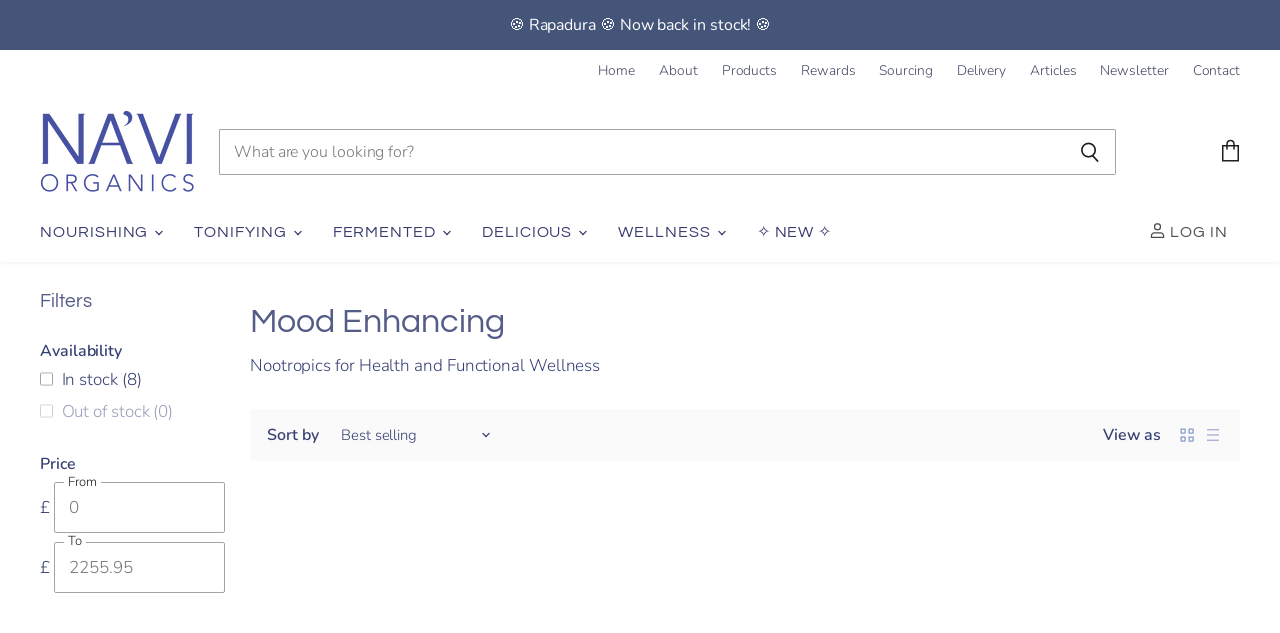

--- FILE ---
content_type: text/html; charset=utf-8
request_url: https://www.naviorganics.uk/collections/mood-enhancing
body_size: 87368
content:















<!doctype html>
<html class="no-js no-touch" lang="en">
  <head>
    <meta charset='utf-8'>
  
  <style id="critical-css-collection">html{font-family:sans-serif;line-height:1.15}h1,h2,h3{font-family:Questrial,sans-serif;font-style:normal;font-weight:400;letter-spacing:0}h1,h2,h3{text-transform:none}.site-header-actions,.site-navigation .navmenu-depth-1>li>a,.site-navigation a{font-family:Questrial,sans-serif;font-style:normal;font-weight:400;font-size:var(--font-size-menu);letter-spacing:.06em}.site-header-actions,.site-navigation .navmenu-depth-1>li>a,.site-navigation a{text-transform:uppercase}.productgrid--outer,.site-header-main,.site-navigation{max-width:1600px;padding-right:10px;padding-left:10px;margin-right:auto;margin-left:auto}@media screen and (max-width:1079px) and (min-width:720px){.productgrid--outer,.site-header-main,.site-navigation{padding-right:1.640625rem;padding-left:1.640625rem}}@media screen and (min-width:1080px){.productgrid--outer,.site-header-main,.site-navigation{padding-right:40px;padding-left:40px}}.utils-filter-button,.utils-sortby-button{color:#8599c8;text-decoration:none}.utils-filter-button,.utils-sortby-button{font-family:Avenir Next Rounded,sans-serif;font-style:normal;font-weight:700;padding:0;letter-spacing:-.005em;background:0 0;border:0;-webkit-appearance:normal;appearance:normal}@supports (display:grid){.productgrid--items{display:grid;grid-template-columns:repeat(2,minmax(0,1fr));grid-gap:5px 10px}@media screen and (max-width:859px) and (min-width:680px){.productgrid--items{grid-template-columns:repeat(3,minmax(0,1fr))}}@media screen and (max-width:1079px) and (min-width:720px){.productgrid--items{grid-gap:calc(50px * 2 / 3) calc(20px * 2 / 3)}}}.live-search-takeover-cancel,.search-flydown,.site-mobile-nav,.skip-to-main,.visually-hidden{display:none}:root{--font-size-heading-large:1.87265625rem;--font-size-heading-large-base:15;--font-size-heading-large-fcscale:2.125;--font-size-heading-large-fscale:.94;--font-size-heading-large-fadjust:0;--font-size-heading-large-mbase:15;--font-size-heading-large-mfcscale:2.125;--font-size-heading-large-mfscale:.976;--font-size-heading-large-mfadjust:0;--font-size-heading-medium:1.65234375rem;--font-size-heading-medium-base:15;--font-size-heading-medium-fcscale:1.875;--font-size-heading-medium-fscale:.94;--font-size-heading-medium-fadjust:0;--font-size-heading-medium-mbase:15;--font-size-heading-medium-mfcscale:1.875;--font-size-heading-medium-mfscale:.976;--font-size-heading-medium-mfadjust:0;--font-size-heading-1:1.5421875rem;--font-size-heading-1-base:15;--font-size-heading-1-fcscale:1.75;--font-size-heading-1-fscale:.94;--font-size-heading-1-fadjust:0;--font-size-heading-1-mbase:15;--font-size-heading-1-mfcscale:1.75;--font-size-heading-1-mfscale:.976;--font-size-heading-1-mfadjust:0;--font-size-heading-2:1.43203125rem;--font-size-heading-2-base:15;--font-size-heading-2-fcscale:1.625;--font-size-heading-2-fscale:.94;--font-size-heading-2-fadjust:0;--font-size-heading-2-mbase:15;--font-size-heading-2-mfcscale:1.625;--font-size-heading-2-mfscale:.976;--font-size-heading-2-mfadjust:0;--font-size-heading-3:1.321875rem;--font-size-heading-3-base:15;--font-size-heading-3-fcscale:1.5;--font-size-heading-3-fscale:.94;--font-size-heading-3-fadjust:0;--font-size-heading-3-mbase:15;--font-size-heading-3-mfcscale:1.5;--font-size-heading-3-mfscale:.976;--font-size-heading-3-mfadjust:0;--font-size-heading-4:1.1015625rem;--font-size-heading-4-base:15;--font-size-heading-4-fcscale:1.25;--font-size-heading-4-fscale:.94;--font-size-heading-4-fadjust:0;--font-size-heading-4-mbase:15;--font-size-heading-4-mfcscale:1.25;--font-size-heading-4-mfscale:.976;--font-size-heading-4-mfadjust:0;--font-size-heading-5:1.0546875rem;--font-size-heading-5-base:15;--font-size-heading-5-fcscale:1.125;--font-size-heading-5-fscale:1;--font-size-heading-5-fadjust:0;--font-size-heading-5-mbase:15;--font-size-heading-5-mfcscale:1.125;--font-size-heading-5-mfscale:1;--font-size-heading-5-mfadjust:0;--font-size-heading-6:1.0546875rem;--font-size-heading-6-base:15;--font-size-heading-6-fcscale:1.125;--font-size-heading-6-fscale:1;--font-size-heading-6-fadjust:0;--font-size-heading-6-mbase:15;--font-size-heading-6-mfcscale:1.125;--font-size-heading-6-mfscale:1;--font-size-heading-6-mfadjust:0;--font-size-section-heading:1.209375rem;--font-size-section-heading-base:15;--font-size-section-heading-fcscale:1.5;--font-size-section-heading-fscale:.86;--font-size-section-heading-fadjust:0;--font-size-section-heading-mbase:15;--font-size-section-heading-mfcscale:1.5;--font-size-section-heading-mfscale:.944;--font-size-section-heading-mfadjust:0;--font-size-highlight-banner-heading:.86640625rem;--font-size-highlight-banner-heading-base:15;--font-size-highlight-banner-heading-fcscale:1.125;--font-size-highlight-banner-heading-fscale:.94;--font-size-highlight-banner-heading-fadjust:-2;--font-size-highlight-banner-heading-mbase:15;--font-size-highlight-banner-heading-mfcscale:1.125;--font-size-highlight-banner-heading-mfscale:.964;--font-size-highlight-banner-heading-mfadjust:0;--font-size-body-larger:1.2890625rem;--font-size-body-larger-base:15;--font-size-body-larger-fcscale:1.375;--font-size-body-larger-fscale:1;--font-size-body-larger-fadjust:0;--font-size-body-larger-mbase:15;--font-size-body-larger-mfcscale:1.375;--font-size-body-larger-mfscale:1;--font-size-body-larger-mfadjust:0;--font-size-body-large:1.171875rem;--font-size-body-large-base:15;--font-size-body-large-fcscale:1.25;--font-size-body-large-fscale:1;--font-size-body-large-fadjust:0;--font-size-body-large-mbase:15;--font-size-body-large-mfcscale:1.25;--font-size-body-large-mfscale:1;--font-size-body-large-mfadjust:0;--font-size-body-medium:1.0546875rem;--font-size-body-medium-base:15;--font-size-body-medium-fcscale:1.125;--font-size-body-medium-fscale:1;--font-size-body-medium-fadjust:0;--font-size-body-medium-mbase:15;--font-size-body-medium-mfcscale:1.125;--font-size-body-medium-mfscale:1;--font-size-body-medium-mfadjust:0;--font-size-body:.9375rem;--font-size-body-base:15;--font-size-body-fcscale:1;--font-size-body-fscale:1;--font-size-body-fadjust:0;--font-size-body-mbase:15;--font-size-body-mfcscale:1;--font-size-body-mfscale:1;--font-size-body-mfadjust:0;--font-size-form:.9375rem;--font-size-form-base:15;--font-size-form-fcscale:1;--font-size-form-fscale:1;--font-size-form-fadjust:0;--font-size-form-mbase:16;--font-size-form-mfcscale:1;--font-size-form-mfscale:1;--font-size-form-mfadjust:0;--font-size-body-small:.87890625rem;--font-size-body-small-base:15;--font-size-body-small-fcscale:.9375;--font-size-body-small-fscale:1;--font-size-body-small-fadjust:0;--font-size-body-small-mbase:15;--font-size-body-small-mfcscale:.9375;--font-size-body-small-mfscale:1;--font-size-body-small-mfadjust:0;--font-size-body-smaller:.8203125rem;--font-size-body-smaller-base:15;--font-size-body-smaller-fcscale:.875;--font-size-body-smaller-fscale:1;--font-size-body-smaller-fadjust:0;--font-size-body-smaller-mbase:15;--font-size-body-smaller-mfcscale:.875;--font-size-body-smaller-mfscale:1;--font-size-body-smaller-mfadjust:0;--font-size-body-smallest:.76171875rem;--font-size-body-smallest-base:15;--font-size-body-smallest-fcscale:.8125;--font-size-body-smallest-fscale:1;--font-size-body-smallest-fadjust:0;--font-size-body-smallest-mbase:15;--font-size-body-smallest-mfcscale:.8125;--font-size-body-smallest-mfscale:1;--font-size-body-smallest-mfadjust:0;--font-size-body-tiny:.703125rem;--font-size-body-tiny-base:15;--font-size-body-tiny-fcscale:.75;--font-size-body-tiny-fscale:1;--font-size-body-tiny-fadjust:0;--font-size-body-tiny-mbase:15;--font-size-body-tiny-mfcscale:.75;--font-size-body-tiny-mfscale:1;--font-size-body-tiny-mfadjust:0;--font-size-product-card:.84375rem;--font-size-product-card-base:15;--font-size-product-card-fcscale:1;--font-size-product-card-fscale:.9;--font-size-product-card-fadjust:0;--font-size-product-card-mbase:15;--font-size-product-card-mfcscale:1;--font-size-product-card-mfscale:.94;--font-size-product-card-mfadjust:0;--font-size-button-small:.596875rem;--font-size-button-small-base:15;--font-size-button-small-fcscale:.875;--font-size-button-small-fscale:.88;--font-size-button-small-fadjust:-2;--font-size-button-small-mbase:15;--font-size-button-small-mfcscale:.875;--font-size-button-small-mfscale:.88;--font-size-button-small-mfadjust:0;--font-size-button-medium:.7rem;--font-size-button-medium-base:15;--font-size-button-medium-fcscale:1;--font-size-button-medium-fscale:.88;--font-size-button-medium-fadjust:-2;--font-size-button-medium-mbase:15;--font-size-button-medium-mfcscale:1;--font-size-button-medium-mfscale:.88;--font-size-button-medium-mfadjust:-1;--font-size-button-large:.803125rem;--font-size-button-large-base:15;--font-size-button-large-fcscale:1.125;--font-size-button-large-fscale:.88;--font-size-button-large-fadjust:-2;--font-size-button-large-mbase:15;--font-size-button-large-mfcscale:1.125;--font-size-button-large-mfscale:.88;--font-size-button-large-mfadjust:-1;--font-size-button-x-large:.9578125rem;--font-size-button-x-large-base:15;--font-size-button-x-large-fcscale:1.3125;--font-size-button-x-large-fscale:.88;--font-size-button-x-large-fadjust:-2;--font-size-button-x-large-mbase:15;--font-size-button-x-large-mfcscale:1.3125;--font-size-button-x-large-mfscale:.88;--font-size-button-x-large-mfadjust:-1;--font-size-button-signpost:.9375rem;--font-size-button-signpost-base:15;--font-size-button-signpost-fcscale:1;--font-size-button-signpost-fscale:1;--font-size-button-signpost-fadjust:0;--font-size-button-signpost-mbase:15;--font-size-button-signpost-mfcscale:1;--font-size-button-signpost-mfscale:1;--font-size-button-signpost-mfadjust:0;--font-size-menu-large:.976171875rem;--font-size-menu-large-base:15;--font-size-menu-large-fcscale:1.0625;--font-size-menu-large-fscale:.98;--font-size-menu-large-fadjust:0;--font-size-menu-large-mbase:15;--font-size-menu-large-mfcscale:1.0625;--font-size-menu-large-mfscale:.99;--font-size-menu-large-mfadjust:-1;--font-size-menu:.85625rem;--font-size-menu-base:15;--font-size-menu-fcscale:1;--font-size-menu-fscale:.98;--font-size-menu-fadjust:-1;--font-size-menu-mbase:15;--font-size-menu-mfcscale:1;--font-size-menu-mfscale:.99;--font-size-menu-mfadjust:0;--font-size-footer-heading:.90703125rem;--font-size-footer-heading-base:15;--font-size-footer-heading-fcscale:1.125;--font-size-footer-heading-fscale:.86;--font-size-footer-heading-fadjust:0;--font-size-footer-heading-mbase:15;--font-size-footer-heading-mfcscale:1.125;--font-size-footer-heading-mfscale:.944;--font-size-footer-heading-mfadjust:0;--font-size-input:.9375rem;--font-size-input-base:15;--font-size-input-fcscale:1;--font-size-input-fscale:1;--font-size-input-fadjust:0;--font-size-input-mbase:15;--font-size-input-mfcscale:1;--font-size-input-mfscale:1;--font-size-input-mfadjust:0}@media screen and (max-width:719px){:root{--font-size-heading-large:1.944375rem;--font-size-heading-large-base:15;--font-size-heading-large-fcscale:2.125;--font-size-heading-large-fscale:.94;--font-size-heading-large-fadjust:0;--font-size-heading-large-mbase:15;--font-size-heading-large-mfcscale:2.125;--font-size-heading-large-mfscale:.976;--font-size-heading-large-mfadjust:0}}@media screen and (max-width:859px){:root{--font-size-heading-medium:1.715625rem;--font-size-heading-medium-base:15;--font-size-heading-medium-fcscale:1.875;--font-size-heading-medium-fscale:.94;--font-size-heading-medium-fadjust:0;--font-size-heading-medium-mbase:15;--font-size-heading-medium-mfcscale:1.875;--font-size-heading-medium-mfscale:.976;--font-size-heading-medium-mfadjust:0;--font-size-heading-1:1.60125rem;--font-size-heading-1-base:15;--font-size-heading-1-fcscale:1.75;--font-size-heading-1-fscale:.94;--font-size-heading-1-fadjust:0;--font-size-heading-1-mbase:15;--font-size-heading-1-mfcscale:1.75;--font-size-heading-1-mfscale:.976;--font-size-heading-1-mfadjust:0;--font-size-heading-2:1.486875rem;--font-size-heading-2-base:15;--font-size-heading-2-fcscale:1.625;--font-size-heading-2-fscale:.94;--font-size-heading-2-fadjust:0;--font-size-heading-2-mbase:15;--font-size-heading-2-mfcscale:1.625;--font-size-heading-2-mfscale:.976;--font-size-heading-2-mfadjust:0;--font-size-heading-3:1.3725rem;--font-size-heading-3-base:15;--font-size-heading-3-fcscale:1.5;--font-size-heading-3-fscale:.94;--font-size-heading-3-fadjust:0;--font-size-heading-3-mbase:15;--font-size-heading-3-mfcscale:1.5;--font-size-heading-3-mfscale:.976;--font-size-heading-3-mfadjust:0;--font-size-heading-4:1.14375rem;--font-size-heading-4-base:15;--font-size-heading-4-fcscale:1.25;--font-size-heading-4-fscale:.94;--font-size-heading-4-fadjust:0;--font-size-heading-4-mbase:15;--font-size-heading-4-mfcscale:1.25;--font-size-heading-4-mfscale:.976;--font-size-heading-4-mfadjust:0;--font-size-heading-5:1.0546875rem;--font-size-heading-5-base:15;--font-size-heading-5-fcscale:1.125;--font-size-heading-5-fscale:1;--font-size-heading-5-fadjust:0;--font-size-heading-5-mbase:15;--font-size-heading-5-mfcscale:1.125;--font-size-heading-5-mfscale:1;--font-size-heading-5-mfadjust:0;--font-size-heading-6:1.0546875rem;--font-size-heading-6-base:15;--font-size-heading-6-fcscale:1.125;--font-size-heading-6-fscale:1;--font-size-heading-6-fadjust:0;--font-size-heading-6-mbase:15;--font-size-heading-6-mfcscale:1.125;--font-size-heading-6-mfscale:1;--font-size-heading-6-mfadjust:0;--font-size-section-heading:1.3275rem;--font-size-section-heading-base:15;--font-size-section-heading-fcscale:1.5;--font-size-section-heading-fscale:.86;--font-size-section-heading-fadjust:0;--font-size-section-heading-mbase:15;--font-size-section-heading-mfcscale:1.5;--font-size-section-heading-mfscale:.944;--font-size-section-heading-mfadjust:0;--font-size-highlight-banner-heading:.89171875rem;--font-size-highlight-banner-heading-base:15;--font-size-highlight-banner-heading-fcscale:1.125;--font-size-highlight-banner-heading-fscale:.94;--font-size-highlight-banner-heading-fadjust:-2;--font-size-highlight-banner-heading-mbase:15;--font-size-highlight-banner-heading-mfcscale:1.125;--font-size-highlight-banner-heading-mfscale:.964;--font-size-highlight-banner-heading-mfadjust:0;--font-size-body-larger:1.2890625rem;--font-size-body-larger-base:15;--font-size-body-larger-fcscale:1.375;--font-size-body-larger-fscale:1;--font-size-body-larger-fadjust:0;--font-size-body-larger-mbase:15;--font-size-body-larger-mfcscale:1.375;--font-size-body-larger-mfscale:1;--font-size-body-larger-mfadjust:0;--font-size-body-large:1.171875rem;--font-size-body-large-base:15;--font-size-body-large-fcscale:1.25;--font-size-body-large-fscale:1;--font-size-body-large-fadjust:0;--font-size-body-large-mbase:15;--font-size-body-large-mfcscale:1.25;--font-size-body-large-mfscale:1;--font-size-body-large-mfadjust:0;--font-size-body-medium:1.0546875rem;--font-size-body-medium-base:15;--font-size-body-medium-fcscale:1.125;--font-size-body-medium-fscale:1;--font-size-body-medium-fadjust:0;--font-size-body-medium-mbase:15;--font-size-body-medium-mfcscale:1.125;--font-size-body-medium-mfscale:1;--font-size-body-medium-mfadjust:0;--font-size-body:.9375rem;--font-size-body-base:15;--font-size-body-fcscale:1;--font-size-body-fscale:1;--font-size-body-fadjust:0;--font-size-body-mbase:15;--font-size-body-mfcscale:1;--font-size-body-mfscale:1;--font-size-body-mfadjust:0;--font-size-form:1rem;--font-size-form-base:15;--font-size-form-fcscale:1;--font-size-form-fscale:1;--font-size-form-fadjust:0;--font-size-form-mbase:16;--font-size-form-mfcscale:1;--font-size-form-mfscale:1;--font-size-form-mfadjust:0;--font-size-body-small:.87890625rem;--font-size-body-small-base:15;--font-size-body-small-fcscale:.9375;--font-size-body-small-fscale:1;--font-size-body-small-fadjust:0;--font-size-body-small-mbase:15;--font-size-body-small-mfcscale:.9375;--font-size-body-small-mfscale:1;--font-size-body-small-mfadjust:0;--font-size-body-smaller:.8203125rem;--font-size-body-smaller-base:15;--font-size-body-smaller-fcscale:.875;--font-size-body-smaller-fscale:1;--font-size-body-smaller-fadjust:0;--font-size-body-smaller-mbase:15;--font-size-body-smaller-mfcscale:.875;--font-size-body-smaller-mfscale:1;--font-size-body-smaller-mfadjust:0;--font-size-body-smallest:.76171875rem;--font-size-body-smallest-base:15;--font-size-body-smallest-fcscale:.8125;--font-size-body-smallest-fscale:1;--font-size-body-smallest-fadjust:0;--font-size-body-smallest-mbase:15;--font-size-body-smallest-mfcscale:.8125;--font-size-body-smallest-mfscale:1;--font-size-body-smallest-mfadjust:0;--font-size-body-tiny:.703125rem;--font-size-body-tiny-base:15;--font-size-body-tiny-fcscale:.75;--font-size-body-tiny-fscale:1;--font-size-body-tiny-fadjust:0;--font-size-body-tiny-mbase:15;--font-size-body-tiny-mfcscale:.75;--font-size-body-tiny-mfscale:1;--font-size-body-tiny-mfadjust:0;--font-size-product-card:.88125rem;--font-size-product-card-base:15;--font-size-product-card-fcscale:1;--font-size-product-card-fscale:.9;--font-size-product-card-fadjust:0;--font-size-product-card-mbase:15;--font-size-product-card-mfcscale:1;--font-size-product-card-mfscale:.94;--font-size-product-card-mfadjust:0;--font-size-button-small:.721875rem;--font-size-button-small-base:15;--font-size-button-small-fcscale:.875;--font-size-button-small-fscale:.88;--font-size-button-small-fadjust:-2;--font-size-button-small-mbase:15;--font-size-button-small-mfcscale:.875;--font-size-button-small-mfscale:.88;--font-size-button-small-mfadjust:0;--font-size-button-medium:.7625rem;--font-size-button-medium-base:15;--font-size-button-medium-fcscale:1;--font-size-button-medium-fscale:.88;--font-size-button-medium-fadjust:-2;--font-size-button-medium-mbase:15;--font-size-button-medium-mfcscale:1;--font-size-button-medium-mfscale:.88;--font-size-button-medium-mfadjust:-1;--font-size-button-large:.865625rem;--font-size-button-large-base:15;--font-size-button-large-fcscale:1.125;--font-size-button-large-fscale:.88;--font-size-button-large-fadjust:-2;--font-size-button-large-mbase:15;--font-size-button-large-mfcscale:1.125;--font-size-button-large-mfscale:.88;--font-size-button-large-mfadjust:-1;--font-size-button-x-large:1.0203125rem;--font-size-button-x-large-base:15;--font-size-button-x-large-fcscale:1.3125;--font-size-button-x-large-fscale:.88;--font-size-button-x-large-fadjust:-2;--font-size-button-x-large-mbase:15;--font-size-button-x-large-mfcscale:1.3125;--font-size-button-x-large-mfscale:.88;--font-size-button-x-large-mfadjust:-1;--font-size-button-signpost:.9375rem;--font-size-button-signpost-base:15;--font-size-button-signpost-fcscale:1;--font-size-button-signpost-fscale:1;--font-size-button-signpost-fadjust:0;--font-size-button-signpost-mbase:15;--font-size-button-signpost-mfcscale:1;--font-size-button-signpost-mfscale:1;--font-size-button-signpost-mfadjust:0;--font-size-menu-large:.9236328125rem;--font-size-menu-large-base:15;--font-size-menu-large-fcscale:1.0625;--font-size-menu-large-fscale:.98;--font-size-menu-large-fadjust:0;--font-size-menu-large-mbase:15;--font-size-menu-large-mfcscale:1.0625;--font-size-menu-large-mfscale:.99;--font-size-menu-large-mfadjust:-1;--font-size-menu:.865625rem;--font-size-menu-base:15;--font-size-menu-fcscale:1;--font-size-menu-fscale:.98;--font-size-menu-fadjust:-1;--font-size-menu-mbase:15;--font-size-menu-mfcscale:1;--font-size-menu-mfscale:.99;--font-size-menu-mfadjust:0;--font-size-footer-heading:.995625rem;--font-size-footer-heading-base:15;--font-size-footer-heading-fcscale:1.125;--font-size-footer-heading-fscale:.86;--font-size-footer-heading-fadjust:0;--font-size-footer-heading-mbase:15;--font-size-footer-heading-mfcscale:1.125;--font-size-footer-heading-mfscale:.944;--font-size-footer-heading-mfadjust:0;--font-size-input:.9375rem;--font-size-input-base:15;--font-size-input-fcscale:1;--font-size-input-fscale:1;--font-size-input-fadjust:0;--font-size-input-mbase:15;--font-size-input-mfcscale:1;--font-size-input-mfscale:1;--font-size-input-mfadjust:0}}html{line-height:1.15;-webkit-text-size-adjust:100%}body{margin:0}main{display:block}h1{font-size:2em;margin:.67em 0}hr{box-sizing:content-box;height:0;overflow:visible}a{background-color:transparent}img{border-style:none}button,input,select{font-family:inherit;font-size:100%;line-height:1.15;margin:0}button,input{overflow:visible}button,select{text-transform:none}[type=button],[type=submit],button{-webkit-appearance:button}[type=button]::-moz-focus-inner,[type=submit]::-moz-focus-inner,button::-moz-focus-inner{border-style:none;padding:0}[type=button]:-moz-focusring,[type=submit]:-moz-focusring,button:-moz-focusring{outline:ButtonText dotted 1px}[type=checkbox]{box-sizing:border-box;padding:0}[type=number]::-webkit-inner-spin-button,[type=number]::-webkit-outer-spin-button{height:auto}::-webkit-file-upload-button{-webkit-appearance:button;font:inherit}* * * * * * * * .navmenu-meganav.navmenu-meganav--desktop .navmenu-item-text,h1,h2,h3{font-family:Questrial,sans-serif;font-style:normal;font-weight:400;letter-spacing:0}.navmenu-meganav.navmenu-meganav--desktop .navmenu-item-text,h1,h2,h3{text-transform:none}h1{font-size:var(--font-size-heading-1)}h2{font-size:var(--font-size-heading-2)}h3{font-size:var(--font-size-heading-3)}.mobile-nav-content .navmenu-depth-1>.navmenu-item>.navmenu-link,.site-header-actions,.site-navigation .navmenu-depth-1>li>a,.site-navigation a{font-family:Questrial,sans-serif;font-style:normal;font-weight:400;font-size:var(--font-size-menu);letter-spacing:.06em}.mobile-nav-content .navmenu-depth-1>.navmenu-item>.navmenu-link,.site-header-actions,.site-navigation .navmenu-depth-1>li>a,.site-navigation a{text-transform:uppercase}.button-primary,.button-secondary,.live-search-button,.utils-sortby--modal-button{font-size:var(--font-size-button-small);padding:.6875rem 1.375rem;letter-spacing:.05em;font-family:Questrial,sans-serif;font-style:normal;font-weight:400;display:inline-block;text-decoration:none;border-radius:2px}.button-primary,.button-secondary,.live-search-button,.utils-sortby--modal-button{text-transform:uppercase}.button-primary{color:#fff;background-color:#1e5372;border:1px solid #1e5372}.button-secondary,.utils-sortby--modal-button{color:#1b2120;background-color:#0000;border:1px solid #113135}.atc-banner--outer,.message-banner--outer,.navmenu-meganav--scroller,.productgrid--outer,.site-header-main,.site-navigation,.utility-bar-content{max-width:1600px;padding-right:10px;padding-left:10px;margin-right:auto;margin-left:auto}@media screen and (max-width:1079px) and (min-width:720px){.atc-banner--outer,.message-banner--outer,.navmenu-meganav--scroller,.productgrid--outer,.site-header-main,.site-navigation,.utility-bar-content{padding-right:1.640625rem;padding-left:1.640625rem}}@media screen and (min-width:1080px){.atc-banner--outer,.message-banner--outer,.navmenu-meganav--scroller,.productgrid--outer,.site-header-main,.site-navigation,.utility-bar-content{padding-right:40px;padding-left:40px}}.productgrid--outer:after,.productgrid--outer:before,.site-header-main:after,.site-header-main:before,.site-navigation-wrapper:after,.site-navigation-wrapper:before{display:table;content:""}.productgrid--outer:after,.site-header-main:after,.site-navigation-wrapper:after{clear:both}.filter-item,.productitem--title a{color:#50577c;text-decoration:none}.live-search-takeover-cancel,.utils-filter-button,.utils-sortby-button{color:#8599c8;text-decoration:none}.filter-item .filter-icon--checkbox{display:inline-block;width:13px;height:13px;color:#fff;vertical-align:middle}.filter-item .filter-icon--checkbox svg{display:block;width:100%;height:100%;background-color:#fff;border:1px solid #a1a6a4;border-radius:1px;fill:currentColor}.atc-banner--close,.live-search-takeover-cancel,.message-banner--close,.modal-close,.utils-filter-button,.utils-sortby-button{font-family:Avenir Next Rounded,sans-serif;font-style:normal;font-weight:700;padding:0;letter-spacing:-.005em;background:0 0;border:0;-webkit-appearance:normal;appearance:normal}.live-search-button{position:relative;padding-left:15px;padding-right:15px}.live-search-button .search-icon--active,.live-search-button .search-icon--inactive{display:inline-block}.live-search-button svg{display:block;width:100%;height:100%}.live-search-button .search-icon--inactive{height:23px;opacity:1}.live-search-button .search-icon--active{position:absolute;top:50%;left:50%;width:26px;height:26px;margin-top:-13px;margin-left:-13px;opacity:0;visibility:hidden;animation:.7s cubic-bezier(.69,.31,.56,.83) infinite rotate}.form-field-input,.form-field-select{font-family:Avenir Next Rounded,sans-serif;font-style:normal;font-weight:400;font-size:var(--font-size-form);z-index:1;width:100%;padding:.9375rem .875rem;letter-spacing:-.005em;color:#1b2120;background-color:#fff;border:1px solid #a1a6a4;border-radius:2px}.form-field-title{font-size:var(--font-size-body);line-height:1;color:#1b2120}.no-label .form-field-input,.no-label .form-field-select{padding-top:.9375rem;padding-bottom:.9375rem}.form-field-input{width:100%}.form-field-input+.form-field-title:before{position:absolute;top:50%;left:-4px;z-index:-1;width:calc(100% + 8px);height:1px;background-color:#fff;content:"";transform:scaleY(1.1)}.no-js .form-field-input+.form-field-title{top:-.5em;z-index:3;font-size:.8125rem}.no-js .form-field-input+.form-field-title:before{position:absolute;top:.5em;left:-4px;z-index:-1;width:calc(100% + 8px);height:1px;background-color:#fff;content:""}.form-field{position:relative}.form-field-title{position:absolute;top:1.0625rem;left:.875rem;z-index:2}.form-field-select-wrapper{position:relative}.form-field-select-wrapper .form-field-select{z-index:2;width:100%;height:100%;padding-right:2.25rem;color:#1b2120;background-color:#fff;-webkit-appearance:none;appearance:none}.form-field-select-wrapper .form-field-select::-ms-expand{display:none}.form-field-select-wrapper svg{position:absolute;top:50%;right:.875rem;margin-top:-3px;color:#1b2120}.placeholder--image{display:block;background-color:#f1f2f5;fill:#c2c4d1}.placeholder--content-image{fill:#f1f2f5}.placeholder--content-text{background-color:#f1f2f5}[data-rimg-canvas]{position:absolute;top:0;left:0;width:100%;height:100%;animation:1s ease-in-out infinite shimmer-background;animation-fill-mode:forwards;animation-direction:alternate}.no-js [data-rimg-canvas]{opacity:0;visibility:hidden}.no-js [data-rimg-canvas]{display:none}.no-js noscript+img[data-rimg=lazy]{display:none}html{box-sizing:border-box}*,:after,:before{box-sizing:inherit}*{-moz-osx-font-smoothing:grayscale;-webkit-font-smoothing:antialiased;-webkit-text-size-adjust:none}body,html{background-color:#fff}html{height:100%}html:before{display:none;content:"XS,S,M,L,L+,XL,XXL"}html:after{display:none;content:"XS"}@media screen and (min-width:720px){html:after{content:"S"}}@media screen and (min-width:860px){html:after{content:"M"}}@media screen and (min-width:1024px){html:after{content:"L"}}body{font-family:Avenir Next Rounded,sans-serif;font-style:normal;font-weight:400;font-size:var(--font-size-body);width:100%;letter-spacing:-.005em;color:#50577c}.visually-hidden{position:absolute!important;width:1px;height:1px;padding:0;margin:-1px;overflow:hidden;clip:rect(1px,1px,1px,1px);border:0}.skip-to-main{font-size:var(--font-size-body);position:absolute;top:0;left:-9999px;color:#8599c8;background:#fff;text-decoration:none;padding:1em}:root{--scrollbar-width:15px}.site-header-wrapper{width:100%;background-color:#fff;z-index:700}.site-header-wrapper{box-shadow:0 1px 4px #bac0be40}.site-header-main{z-index:701}.site-header-main.site-header--full-width{width:100%;max-width:100%}.site-header-logo{display:table;height:auto}.site-logo{display:table-cell;height:100%;vertical-align:middle;color:currentColor;text-decoration:none}@media screen and (max-width:1023px){.desktop-logo-image{display:none}}@media screen and (min-width:1024px){.mobile-logo-image{display:none}}.site-header-button{z-index:125;display:inline-block;height:46px;background-color:transparent;border:none}.site-header-icon{display:inline-block;position:relative;padding:10px;color:#1b2120;outline:0}.site-header-icon svg{display:block}.site-header-menu-button{left:0}@media screen and (min-width:720px){.site-header-menu-button{left:calc(1.640625rem - .625rem)}}.site-header-menu-icon{padding-top:15px;padding-bottom:15px;background-color:transparent;color:#1b2120}.site-header-menu-icon path:first-of-type{transform-origin:2.5px 3.5px}.site-header-menu-icon path:nth-of-type(3){transform-origin:1px 14px}.site-header-menu-icon .nav-toggle-ie-11{display:none}.site-header-cart-button{right:0}@media screen and (min-width:720px){.site-header-cart-button{right:1.640625rem}}.site-header-cart-button.count-hidden{right:0}@media screen and (min-width:720px){.site-header-cart-button.count-hidden{right:calc(1.640625rem - 10px)}}@media screen and (min-width:1080px){html:after{content:"L+"}.site-header-menu-button{left:1.875rem}.site-header-cart-button{right:40px}.site-header-cart-button.count-hidden{right:30px}}.site-header-cart--count{position:absolute;top:2px;right:2px;display:block;opacity:0}.site-header-cart--count:after{display:block;height:20px;min-width:20px;padding:3px;font-size:.6875rem;line-height:12px;color:#fff;text-align:center;text-decoration:none;background-color:#0f5f54;border:1px solid #fff;border-radius:50%;content:attr(data-header-cart-count)}.site-navigation-wrapper{display:none;position:relative;z-index:700;width:100%;background-color:#fff}@media screen and (min-width:1024px){.site-header-nav--open .site-navigation-wrapper{display:block}}.site-navigation{padding-top:0;padding-bottom:0;display:flex}.site-navigation ul{padding:0;margin:0;list-style:none}.site-navigation a{position:relative;display:inline-block;padding:12px 15px;line-height:calc(.9375rem + 2px);color:#383a6d;text-decoration:none}.site-navigation .navmenu-icon{position:absolute;top:50%;right:20px;display:inline-block;height:6px;margin-top:-3px}.site-navigation .navmenu-icon.navmenu-icon-depth-1{position:relative;top:-1px;right:-3px;transform:rotate(90deg)}.site-navigation .navmenu-icon svg{display:block;width:8px;height:6px;transform:rotate(-90deg);fill:currentColor}.site-navigation .navmenu-icon .icon-chevron-down-left,.site-navigation .navmenu-icon .icon-chevron-down-right{transform-origin:50% 50%}.site-navigation .navmenu{display:flex;flex-wrap:wrap;padding:0}.site-navigation .navmenu-depth-1{display:inline-block;height:100%;max-width:100%;flex:1 1 auto;margin-left:-15px}.site-navigation .navmenu-depth-1>li{display:inline-block;padding-top:8px;padding-bottom:8px;vertical-align:top}.site-navigation .navmenu-submenu{position:absolute;top:100%;z-index:100;display:none;width:240px;padding-top:15px;padding-bottom:15px;background-color:#f7f9ff;box-shadow:0 3px 4px #80808040}.site-navigation .navmenu-depth-2{margin-left:-.625rem}.site-navigation .navmenu-depth-2 .navmenu-link{font-family:Avenir Next Rounded,sans-serif;font-style:normal;font-weight:400;font-size:var(--font-size-body);z-index:2;display:block;padding:.4375rem 2rem .4375rem 1.5625rem;letter-spacing:-.005em;color:#383a6d;text-decoration:none;text-transform:none}.site-navigation .navmenu-depth-2 .navmenu-submenu,.site-navigation .navmenu-depth-2 .navmenu-submenu>li{animation-name:none}.site-navigation .navmenu-depth-3{top:-15px;left:100%;min-height:100%;margin-left:-1px}.site-navigation .navmenu-depth-3>li a{font-size:var(--font-size-body);letter-spacing:0;text-transform:none}.site-navigation .navmenu-item-parent:not(.navmenu-meganav-item-parent),.site-navigation .navmenu-link-parent{position:relative}.site-navigation .navmenu-meganav-item-parent>a{position:inherit}.site-header--full-width .site-navigation{width:100%;max-width:100%}.site-header-actions{flex:1 0 auto;padding-left:0;margin-top:0;margin-bottom:0;list-style:none}.site-header-actions li{display:inline-block}.site-header-actions li a{padding-right:12px;padding-left:12px}.site-navigation-wrapper .site-header-actions{display:inline-block;max-width:305px;margin-top:8px;text-align:right}.site-navigation-wrapper .site-header-actions a{color:#1b2120;opacity:.8}.site-mobile-nav .site-header-actions{font-family:Avenir Next Rounded,sans-serif;font-style:normal;font-weight:300;display:flex;align-items:center;align-self:start;flex-direction:row;height:32px;margin-top:12px;margin-bottom:12px;margin-left:24px;border-right:1px solid rgba(27,33,32,.2)}.site-mobile-nav .site-header-actions li{line-height:46px;opacity:.8}.site-mobile-nav .site-header-actions li svg{width:22px;height:22px;color:#1b2120;vertical-align:middle}.site-mobile-nav .site-header-actions a{padding-right:8px;padding-left:8px;color:#383a6d}.site-mobile-nav .site-header-actions .site-header-account-link{margin-left:-6px;color:#383a6d}.site-mobile-nav .site-header-actions .site-header-account-link a{vertical-align:middle}.site-mobile-nav .site-header-actions .site-header-account-link svg{margin-right:4px}.site-header--traditional .site-header-actions .site-header-account-link svg{width:17px;height:17px;vertical-align:middle;transform:translateY(-2px)}.site-header--traditional .site-header-actions .site-header-account-link a{padding-left:3px}.site-header-actions .site-header-account-link:last-child{margin-left:0}.site-header-main{position:relative;padding-top:10px;padding-bottom:10px;background-color:#fff}.site-header-main:before{position:absolute;top:0;left:50%;z-index:-1;display:block;width:calc(100vw - var(--scrollbar-width));height:100%;background-color:#fff;content:"";transform:translate(-50%)}.site-header-main-content{margin-right:auto;margin-left:auto;font-size:0;letter-spacing:0}.site-header-button{position:absolute;top:10px;bottom:auto}@media screen and (min-width:1024px){.site-header-main{padding-top:20px;padding-bottom:10px}.site-header-main-content{display:flex;align-items:center;margin-right:125px;margin-left:0}.site-header-button{top:50%;bottom:66px;margin-top:-18px}.site-header-menu-button{left:-50px;width:auto;opacity:0;visibility:hidden}}.site-header-logo{margin-right:auto;margin-left:auto;text-align:center;vertical-align:middle}@media screen and (max-width:1023px) and (min-width:375px){.site-header-logo{max-width:calc(100% - 88px)}}@media screen and (max-width:1023px){.site-header-logo{display:table;min-height:46px}}@media screen and (min-width:1024px){.site-header-logo{display:inline-block;height:auto;margin-right:25px;margin-left:0;text-align:left}}.desktop-logo-image,.mobile-logo-image{margin-right:auto;margin-left:auto}.intersection-target{position:absolute;top:30vh}.collection--section{margin-top:1.171875rem}.collection--section .productgrid--masthead.no-breadcrumbs{margin-top:0}@media screen and (min-width:720px){.collection--section{margin-top:1.640625rem}.collection--section .productgrid--masthead.no-breadcrumbs{margin-top:.46875rem}}.collection--information{margin-top:1.640625rem}.collection--information:first-child{margin-top:0}.collection--title{font-size:var(--font-size-heading-large);margin-top:0;margin-bottom:0;line-height:1.3;color:#7c7d97}.results--container{position:relative}.results--container .processing-overlay{opacity:0;height:100%;width:100%;z-index:0}.results--container .icon-loading{position:absolute;display:block;height:77px;width:77px;top:7.5rem;left:calc(50% - 38.5px);opacity:0;color:#8599c8}@media screen and (min-width:860px){.results--container .icon-loading{top:11.875rem}}@media screen and (min-width:1024px){.desktop-logo-image,.mobile-logo-image{margin-left:0}.site-footer__row>:nth-child(2){margin-left:auto}}.site-footer__row--first .site-footer-right--payments-only{display:none}.payment-icons{display:flex;flex-wrap:wrap;align-items:flex-start;padding:0;margin:0 -5px -10px}@media screen and (min-width:1024px){.payment-icons{justify-content:flex-end}}.payment-icons-item{display:block;margin:0 5px 10px;font-size:var(--font-size-body)}.payment-icons-item svg{display:block;width:auto;height:30px}.utility-bar{position:relative;z-index:502}@media screen and (max-width:1023px){.utility-bar{display:none}}.utility-bar-content{display:flex;align-items:center;justify-content:space-between;padding-top:.703125rem;padding-bottom:.703125rem}.utility-bar-full-width .utility-bar-content{width:100%;max-width:100%}.utility-bar-content a{font-family:Avenir Next Rounded,sans-serif;font-style:normal;font-weight:400;font-size:var(--font-size-body-smallest);text-decoration:none}.utility-bar-right{display:flex;align-items:center;flex-wrap:wrap}.utility-bar-right{justify-content:flex-end;margin-left:auto}.utility-bar-right a{margin-left:1.5rem}.modal{position:fixed;top:0;right:0;bottom:0;left:0;z-index:0;display:none;padding:10px;overflow:hidden;overflow-y:auto;white-space:nowrap;background-color:#1b212080;content:"";opacity:0;visibility:hidden;-webkit-overflow-scrolling:touch;outline-style:auto}@media screen and (min-width:720px){.modal{padding:15px}}@media screen and (min-width:1024px){.modal{padding:25px}}.modal-inner{position:relative;z-index:-1;padding:15px;margin-right:auto;margin-left:auto;overflow:hidden;background-color:#fff;opacity:0;transform:translateY(-50px)}@media screen and (min-width:720px){.modal-inner{padding:15px}}@media screen and (min-width:1024px){.modal-inner{padding:25px}}.modal-close{position:absolute;top:0;right:0;padding:.9375rem;color:#50577c}.modal-close svg{display:block;color:currentColor}.site-main{position:relative;z-index:500;outline:0}body:not(.template-index) .site-main{padding-bottom:1.875rem}@media screen and (min-width:1024px){.modal-close{top:10px;right:10px}body:not(.template-index) .site-main{padding-bottom:2.9296875rem}}.site-main-dimmer{position:fixed;top:0;right:0;bottom:0;left:0;z-index:501;display:none;background:#1b212080;opacity:0}.navmenu-meganav.navmenu-meganav--desktop{position:absolute;left:0;float:left;width:100vw;max-width:calc(100vw - var(--scrollbar-width));margin-left:0;padding-top:0;padding-bottom:0;overflow:hidden;transform:translateZ(0);-webkit-backface-visibility:hidden;backface-visibility:hidden}.navmenu-meganav.navmenu-meganav--desktop .navmenu-meganav-items{position:relative;z-index:1;display:flex;align-items:flex-start;flex-wrap:nowrap;justify-content:flex-start;padding-top:18px;padding-bottom:25px;margin-right:-27px;margin-left:-27px;overflow-x:auto;white-space:nowrap;-webkit-overflow-scrolling:touch}.navmenu-meganav.navmenu-meganav--desktop .navmenu-meganav-item{flex-basis:225px;flex-grow:1;flex-shrink:0;justify-content:space-between;min-width:225px;padding-right:2px;padding-left:2px}.navmenu-meganav.navmenu-meganav--desktop .navmenu-meganav-item.navmenu-item-count-2{width:50%}.navmenu-meganav.navmenu-meganav--desktop .navmenu-meganav-item.navmenu-item-count-3{width:33.3333333333%}.navmenu-meganav.navmenu-meganav--desktop .navmenu-meganav-item.navmenu-item-count-4{width:25%}.navmenu-meganav.navmenu-meganav--desktop .navmenu-meganav-item.navmenu-item-count-5-up{width:20%}.navmenu-meganav.navmenu-meganav--desktop .navmenu-depth-3{position:relative;top:0;left:auto;z-index:1;width:100%;transform:translate(0);box-shadow:none}.navmenu-meganav.navmenu-meganav--desktop .navmenu-depth-3{display:block;height:auto;padding:0;margin-top:.25rem;margin-left:0;opacity:1}.navmenu-meganav.navmenu-meganav--desktop .navmenu-item-text{font-size:var(--font-size-body-medium);display:block;padding:.4375rem 1.5625rem;color:#10123e}.navmenu-meganav.navmenu-meganav--desktop .navmenu-link{padding:.4375rem 1.4375rem .4375rem 1.5625rem;white-space:normal}.navmenu-meganav--scroller{position:relative}.site-header--full-width .navmenu-meganav--scroller{width:100%;max-width:100%}.navmenu-meganav--scroller:after,.navmenu-meganav--scroller:before{position:absolute;top:0;bottom:0;z-index:2;display:block;width:32px;background-color:transparent;content:"";opacity:0}.navmenu-meganav--scroller:before{left:-2px;background-image:linear-gradient(90deg,#fff,#fff0)}.navmenu-meganav--scroller:after{right:-2px;background-image:linear-gradient(90deg,#fff0,#fff)}.site-mobile-nav{display:none;opacity:0}.mobile-nav-panel{position:fixed;top:0;bottom:0;z-index:802;display:none;width:100%;height:100%;max-width:325px;overflow-x:hidden;overflow-y:scroll;color:#383a6d;background-color:#f7f9ff;-webkit-overflow-scrolling:touch}.mobile-nav-panel a{color:currentColor;text-decoration:none}.mobile-nav-panel .header-actions-wrapper{display:flex;flex-direction:row;align-items:center;background-color:#fff}.mobile-nav-panel .header-actions-wrapper .mobile-nav-close{padding:14px 16px}.mobile-nav-panel .header-actions-wrapper .mobile-nav-close svg{display:block;width:18px;height:18px;vertical-align:middle}.mobile-nav-panel .header-actions-wrapper a{font-family:Questrial,sans-serif;font-style:normal;font-weight:400}.mobile-nav-overlay{position:fixed;top:0;right:0;bottom:0;left:0;z-index:801;display:block;height:100%;background-color:#1b212080}.mobile-nav-content{padding-top:20px;padding-bottom:60px}.mobile-nav-content .navmenu{display:flex;flex-wrap:wrap;padding:0;margin:0;list-style:none}.mobile-nav-content li{position:relative;width:100%;margin-right:0;margin-left:0}.mobile-nav-content .navmenu-depth-1{font-style:normal;font-weight:700;font-size:var(--font-size-body-medium);letter-spacing:-.005em}.mobile-nav-content .navmenu-depth-2{font-style:normal;font-weight:400;font-size:var(--font-size-body);letter-spacing:-.005em;background-color:#faf9f9}.mobile-nav-content .navmenu-depth-2 .navmenu-submenu{padding:0 .625rem}.mobile-nav-content .navmenu-depth-1 .navmenu-submenu,.mobile-nav-content .navmenu-depth-2 .navmenu-submenu{display:none}.mobile-nav-content .navmenu-submenu{max-height:0;overflow:hidden;opacity:0}.mobile-nav-content .navmenu-item-text,.mobile-nav-content .navmenu-link{position:relative;display:block;padding:.8125rem 1.5625rem}.mobile-nav-content .navmenu-item-text.navmenu-link-parent,.mobile-nav-content .navmenu-link.navmenu-link-parent{padding-right:1.4375rem}.mobile-nav-content .navmenu-depth-1>.navmenu-item>.navmenu-link{font-size:var(--font-size-menu-large)}.mobile-nav-content .navmenu-button{position:absolute;top:.25rem;right:0;width:2.25rem;height:2.25rem;padding:0;margin-right:.375rem;color:#383a6d;background:0 0;border:0;border-radius:.2rem}.mobile-nav-content .navmenu-button-wrapper{width:100%;height:100%;outline:0}.mobile-nav-content .navmenu-icon{position:absolute;top:50%;left:50%;display:inline-block;margin-top:-3px;transform:translate(-50%)}.mobile-nav-content .navmenu-icon svg{display:block;width:8px;height:6px;transform:scale(1.25);fill:currentColor}.mobile-nav-content .navmenu-icon .icon-chevron-down-left,.mobile-nav-content .navmenu-icon .icon-chevron-down-right{transform:rotate(0);transform-origin:50% 50%}.atc-banner--container{position:fixed;top:0;z-index:700;display:none;width:100%;background-color:#fff;outline:0;box-shadow:0 3px 3px #80808026}.atc-banner--outer{position:relative;padding-top:1.171875rem;padding-bottom:1.171875rem}@media screen and (max-width:719px){body{font-size:var(--font-size-body-small)}.atc-banner--outer{padding:1.171875rem}}.atc-banner--inner{width:100%;max-width:920px;padding-top:1.171875rem;padding-bottom:1.171875rem;margin-right:auto;margin-left:auto;table-layout:fixed;text-align:center}.atc-banner--product{font-size:var(--font-size-body);vertical-align:middle}.atc-banner--cart{margin-top:2.9296875rem;vertical-align:middle}@media screen and (min-width:720px){.atc-banner--inner{display:table;text-align:left}.atc-banner--product{display:table-cell;width:52%;padding-right:1.875rem}.atc-banner--cart{display:table-cell;width:48%;padding-left:1.640625rem;margin-top:0;border-left:1px solid #eaeaea}}@media screen and (min-width:1024px){.atc-banner--product{padding-right:1.875rem}.atc-banner--cart{padding-left:2.9296875rem}}.atc-banner--product-title{font-size:var(--font-size-heading-4);margin-top:0;color:#7c7d97}.atc-banner--product-title--icon{display:inline-block;width:18px;height:13px;margin-top:-3px;margin-right:5px;vertical-align:middle}.atc-banner--product-title--icon svg{display:block;width:100%;height:100%}.atc--product{display:flex;align-items:center;max-width:19.375rem;margin:1.875rem auto 0;text-align:left;vertical-align:middle}@media screen and (min-width:720px){.atc--product{max-width:100%;margin-top:1.640625rem}}.atc--product-image{display:inline-block;width:100px;vertical-align:middle}.atc--product-image svg{max-width:100%}.atc--product-details{font-size:var(--font-size-body);display:inline-block;width:calc(100% - 1.640625rem - 6.25rem);margin-left:1.640625rem;vertical-align:middle}.atc--product-details--title{font-family:Avenir Next Rounded,sans-serif;font-style:normal;font-weight:400;font-size:var(--font-size-body);margin-top:0;margin-bottom:0;line-height:1.3125;letter-spacing:-.005em;text-transform:inherit}.atc--product-details--options{font-size:var(--font-size-body-smaller);display:block;margin-top:.234375rem;line-height:1.4;color:#acadb0}.atc--product-details--price{font-size:var(--font-size-body-small);display:block;margin-top:.234375rem;line-height:1.2}.atc--product-details--unit-price{display:block;margin-top:.234375rem;font-size:var(--font-size-body-smallest);color:#50577ccc}.atc--product-details--unit-price.hidden{display:none}.atc--line-item-subscriptions{font-size:var(--font-size-body-small);display:block;margin-top:.234375rem;line-height:1.2}.atc-banner--cart-subtotal{font-size:var(--font-size-heading-4)}.atc-subtotal--label{color:#acadb0}.atc-subtotal--price{font-family:Questrial,sans-serif;font-style:normal;font-weight:400;display:inline-block;margin-left:.46875rem;color:#7c7d97}.atc-banner--cart-footer{display:flex;flex-wrap:wrap;justify-content:center;margin-top:1.640625rem;margin-bottom:-.46875rem;margin-left:-.46875rem}@media screen and (min-width:720px){.atc-banner--cart-footer{justify-content:flex-start}}.atc-button--checkout,.atc-button--viewcart{font-size:var(--font-size-button-medium);padding:.875rem 1.375rem;letter-spacing:.05em;margin-bottom:.46875rem;margin-left:.46875rem}.atc-button--checkout,.atc-button--viewcart{text-transform:uppercase}.atc-button--checkout{display:flex;align-items:center;justify-content:center}.atc-button--checkout svg{margin:-10px 10px -10px 0}.atc-banner--close{position:absolute;top:15px;right:15px;color:#50577c}@media screen and (min-width:1024px){.atc-banner--close{right:25px}}.message-banner--container{position:fixed;top:0;z-index:700;display:none;width:100%}.message-banner--outer{position:relative}.message-banner--inner{width:100%;max-width:820px;padding-top:.703125rem;padding-bottom:.703125rem;margin-right:auto;margin-left:auto;text-align:center}.message-banner--close{position:absolute;top:50%;right:10px;margin-top:-6.5px}@media screen and (min-width:720px){.message-banner--close{right:15px}}.productgrid--sidebar-section,.productgrid--sidebar-title{margin-top:2.9296875rem}.productgrid--sidebar-section:first-child,.productgrid--sidebar-title:first-child{margin-top:0}.productgrid--sidebar-title{font-size:var(--font-size-heading-5);margin-bottom:1.171875rem;color:#7c7d97}.productgrid--sidebar-title--small{font-size:var(--font-size-body-small);margin-top:1.640625rem;margin-bottom:.234375rem;letter-spacing:-.005em;color:#50577c;text-transform:none}.productgrid--sidebar-title--small{font-family:Avenir Next Rounded,sans-serif;font-style:normal;font-weight:500}.productgrid--sidebar-item{padding-left:0;margin-top:.46875rem;margin-left:0;list-style:none}.productgrid--wrapper{position:relative}@media screen and (min-width:860px){.productgrid--sidebar{float:left;width:185px}.layout--has-sidebar .productgrid--wrapper{float:left;width:calc(100% - 210px);margin-left:25px}}.productgrid--utils{display:none;width:100%;padding-top:.46875rem;padding-bottom:.46875rem;margin-top:1.640625rem;margin-bottom:1.640625rem;background-color:#fafafa;table-layout:fixed;border-radius:1px}@media screen and (max-width:859px){.productgrid--sidebar{display:none}.productgrid--utils.productgrid--utils--visible-mobile{display:table}}@media screen and (min-width:860px){.productgrid--utils{display:table}}.productgrid--items{display:flex;align-items:stretch;flex-direction:row;flex-wrap:wrap;justify-content:flex-start;margin-top:1.640625rem;padding:0}@supports (display:grid){.productgrid--items{display:grid;grid-template-columns:repeat(2,minmax(0,1fr));grid-gap:5px 10px}@media screen and (max-width:859px) and (min-width:680px){.productgrid--items{grid-template-columns:repeat(3,minmax(0,1fr))}}@media screen and (min-width:860px){.productgrid--items{grid-template-columns:repeat(4,minmax(0,1fr))}}@media screen and (max-width:1079px) and (min-width:720px){.productgrid--items{grid-gap:calc(50px * 2 / 3) calc(20px * 2 / 3)}}@media screen and (min-width:1080px){.productgrid--items{grid-gap:50px 20px}}@media screen and (max-width:1023px) and (min-width:860px){.layout--has-sidebar .productgrid--items{grid-template-columns:repeat(3,minmax(0,1fr))}}}.productgrid--item{position:relative;z-index:1;display:flex;flex-direction:column;flex-grow:0;flex-shrink:0;justify-content:flex-start;border-radius:2px}.productgrid--no-spacing .productgrid--item{border-radius:0}.productgrid--no-spacing .productgrid--item .productitem--image{border-radius:2px}@media screen and (max-width:679px){.productgrid--items .productgrid--item{width:calc(50% - 5px);margin-top:10px;margin-left:10px}.productgrid--items .productgrid--item:nth-child(odd){margin-left:0}.productgrid--items .productgrid--item:nth-child(-n+2){margin-top:0}}@media screen and (max-width:859px) and (min-width:680px){.productgrid--items .productgrid--item{width:calc(33.3333333333% - 6.6666666667px);margin-top:10px;margin-left:10px}.productgrid--items .productgrid--item:nth-child(3n+1){margin-left:0}.productgrid--items .productgrid--item:nth-child(-n+3){margin-top:0}}@media screen and (max-width:1023px) and (min-width:860px){.layout--has-sidebar .productgrid--items .productgrid--item{width:calc(33.3333333333% - 13.3333333333px);margin-top:20px;margin-left:20px}.layout--has-sidebar .productgrid--items .productgrid--item:nth-child(3n+1){margin-left:0}.layout--has-sidebar .productgrid--items .productgrid--item:nth-child(-n+3){margin-top:0}}@media screen and (min-width:1024px){.message-banner--close{right:25px}.layout--has-sidebar .productgrid--items .productgrid--item{width:calc(25% - 15px);margin-top:20px;margin-left:20px}.layout--has-sidebar .productgrid--items .productgrid--item:nth-child(4n+1){margin-left:0}.layout--has-sidebar .productgrid--items .productgrid--item:nth-child(-n+4){margin-top:0}}@supports (display:grid){.layout--has-sidebar .productgrid--items .productgrid--item,.productgrid--items .productgrid--item{width:auto;margin:0}}.productitem--description{display:none;margin-bottom:20px;line-height:1.5}.utils-filter,.utils-sortby,.utils-view{font-size:var(--font-size-body-small);display:table-cell;width:40%;padding:.46875rem .9375rem;vertical-align:middle}.utils-filter{text-align:left}@media screen and (min-width:860px){.utils-filter{display:none}}.utils-filter-button{display:table}.utils-filter-icon{display:table-cell;padding-right:11px;vertical-align:middle}.utils-filter-icon svg{display:block;width:19px;height:13px}.utils-filter-text{font-style:normal;font-weight:700;font-size:var(--font-size-body-small);display:table-cell;letter-spacing:-.005em;vertical-align:middle}.utils-sortby{font-size:0;letter-spacing:0;text-align:right}.utils-sortby-select,.utils-sortby-title{display:inline-block;vertical-align:middle}.utils-sortby-title{letter-spacing:-.005em}.utils-sortby-title{font-family:Avenir Next Rounded,sans-serif;font-style:normal;font-weight:500}.utils-sortby-button{font-style:normal;font-weight:700;font-size:var(--font-size-body-small);display:inline-block;letter-spacing:-.005em;vertical-align:middle}@media screen and (min-width:860px){.utils-sortby{text-align:left}.utils-sortby-title{font-size:var(--font-size-body-small);display:inline-block}.utils-sortby-button{display:none}}.utils-sortby-select{display:none;width:auto;max-width:100%}@media screen and (min-width:860px){.utils-sortby-select{display:inline-block;margin-left:.46875rem}}.utils-sortby-select .form-field-select{font-size:var(--font-size-body-smaller);max-width:100%;padding-top:0;padding-bottom:0;background-color:transparent;color:#50577c;border:0;box-shadow:none}.utils-sortby-select svg{color:#50577c}.utils-sortby--modal{display:none}.utils-sortby--modal-title{font-style:normal;font-weight:700;font-size:var(--font-size-heading-5);display:block;margin-bottom:1.171875rem;letter-spacing:-.005em;color:#7c7d97}.utils-sortby--modal-list{padding-left:0;margin-top:0;margin-bottom:0;list-style:none}.utils-sortby--modal-item{margin-top:.703125rem}.utils-sortby--modal-item:first-child{margin-top:0}.utils-sortby--modal-button{display:block;width:100%}.utils-sortby--modal-button.utils-sortby--modal-button--active{color:#fff;background:#8599c8}.utils-view{width:6.375rem}@media screen and (max-width:859px){.utils-view{padding:0 .46875rem 0 0}}.utils-view-container{display:flex;justify-content:flex-end;align-items:center}.utils-viewtoggle{display:flex;align-items:center}.utils-viewtoggle-label{display:none;margin-right:10px;letter-spacing:-.005em}.utils-viewtoggle-label{font-family:Avenir Next Rounded,sans-serif;font-style:normal;font-weight:500}@media screen and (min-width:860px){.utils-view{width:60%}.utils-viewtoggle{margin-left:40px}.utils-viewtoggle-label{display:block}}.utils-viewtoggle-button{padding:5px 13px 2px;margin-left:0;color:#c1c5d7;background:#fff;border:0;border-top:1px solid #c1c5d7;border-bottom:1px solid #c1c5d7;outline:0;-webkit-appearance:none}.utils-viewtoggle-button:first-of-type{border-left:1px solid #c1c5d7;border-radius:3px 0 0 3px}.utils-viewtoggle-button:first-of-type.active{border-color:#8599c8}.utils-viewtoggle-button:nth-of-type(2){border-right:1px solid #c1c5d7;border-radius:0 3px 3px 0}.utils-viewtoggle-button.active{color:#fff;background:#8599c8}@media screen and (min-width:860px){.utils-viewtoggle-button{height:20px;padding:0;margin-left:6px;background-color:transparent}.utils-viewtoggle-button:first-of-type{border:0;border-radius:2px}.utils-viewtoggle-button:nth-of-type(2){border:0;border-radius:2px}.utils-viewtoggle-button.active{color:#8599c8;background-color:transparent}}.productgrid--sidebar-item.filter-group{margin-top:.28125rem}.filter-item{position:relative;margin-top:.234375rem}.filter-item .filter-icon--checkbox{display:inline-block;vertical-align:middle}.faceted-filter__form .filter-item{padding:.234375rem 0}.faceted-filter__form .filter-icon--checkbox{position:absolute;top:50%;left:0;transform:translateY(-50%)}.faceted-filter__form .collection-filters__filter-range--from,.faceted-filter__form .collection-filters__filter-range--to{display:flex;align-items:center;padding:.234375rem 0}.faceted-filter__form .collection-filters__filter-range--from .form-field,.faceted-filter__form .collection-filters__filter-range--to .form-field{width:100%}.faceted-filter__form .collection-filters__filter-range-currency{margin-right:.234375rem}.faceted-filter__form .filter-item__label{position:relative;display:flex;flex-wrap:nowrap;align-items:center;word-break:break-word;white-space:normal}.faceted-filter__checkbox{opacity:0}.faceted-filter__label-text{margin-left:.46875rem}.productitem{position:relative;flex-grow:1;width:100%;min-height:100%;display:flex;flex-direction:column;padding:.9375rem;background:#f4f8f7;box-shadow:0 0 #0000;border-radius:2px}.productgrid--no-spacing .productitem{flex-grow:0;min-height:auto;padding:0;background:0 0;border-radius:0}.productitem--badge{position:absolute;bottom:0;left:0;width:auto;height:auto;font-size:.8125rem}.productitem--info{position:relative;z-index:100;padding:.703125rem .9375rem 0;margin-right:-.9375rem;margin-left:-.9375rem;word-break:break-word;background-color:#f4f8f7}.productgrid--no-spacing .productitem--info{padding:.703125rem 0 0;margin-right:0;margin-left:0;background-color:transparent}.productitem--price{font-family:Questrial,sans-serif;font-style:normal;font-weight:400;letter-spacing:0}.productitem--price{margin-top:.234375rem}.productitem--sale .productitem--price .price--main{color:#2c61bd}.productitem--title{font-family:Zurich,sans-serif;font-style:normal;font-weight:300;font-size:var(--font-size-product-card);margin:.234375rem 0 0;line-height:1.3125;text-transform:none;letter-spacing:normal;white-space:normal}.productitem--image-link{display:block}.productitem--image{position:relative;width:100%;height:auto;padding:0;margin:0;overflow:hidden;background-size:0}.productitem--image img{display:block;width:100%;height:auto;margin:0 auto;background-color:#0000;visibility:hidden}.productitem--image .productitem--image-primary{visibility:visible}.imagestyle--medium .productitem--image img{position:absolute;top:50%;left:50%;height:100%;transform:translate(-50%,-50%);object-fit:contain}.imagestyle--medium .productitem--image{height:0}.imagestyle--medium .productitem--image{padding-bottom:100%}:root{--color-body-text:#50577c;--color-body:#ffffff;--color-bg:#ffffff}.price--compare-at{display:none;font-size:.8125rem;line-height:1.38;color:#959897;text-decoration:line-through}.price--compare-at.visible{display:inline-block}.price--main{margin-right:.234375rem;font-size:var(--font-size-body);line-height:1.4375rem;color:#1d1f4d}.product__unit-price{display:inline-block;margin-bottom:.234375rem;font-size:var(--font-size-body-smallest);color:#50577ccc}.product__unit-price.hidden{display:none}.productgrid--item .product__unit-price{margin-top:.234375rem}.badge--soldout{padding:.234375rem .3125rem;letter-spacing:-.005em;text-decoration:none;vertical-align:middle}.badge--soldout{font-family:Avenir Next Rounded,sans-serif;font-style:normal;font-weight:500}.badge--soldout{color:#fff;background-color:#a1a6a4;border:0}.gallery-navigation--scroll-button{position:absolute;height:100%;width:2rem;display:none;background:#fff;color:#7c7d97;border-top:none;border-bottom:none;outline:0;z-index:2;transform:translateZ(0)}.gallery-navigation--scroll-button.scroll-left{left:0;padding-left:0;border-right:1px solid rgba(128,128,128,.3);border-left:none}.gallery-navigation--scroll-button.scroll-left svg{transform:rotate(90deg)}.gallery-navigation--scroll-button.scroll-right{right:0;padding-right:0;border-right:none;border-left:1px solid rgba(128,128,128,.3)}.gallery-navigation--scroll-button.scroll-right svg{transform:rotate(270deg)}.pswp{display:none;position:absolute;width:100%;height:100%;left:0;top:0;overflow:hidden;touch-action:none;z-index:1500;-webkit-text-size-adjust:100%;-webkit-backface-visibility:hidden;outline:0}.pswp *{box-sizing:border-box}.pswp__bg{position:absolute;left:0;top:0;width:100%;height:100%;background:#000;opacity:0;transform:translateZ(0);-webkit-backface-visibility:hidden;will-change:opacity}.pswp__scroll-wrap{position:absolute;left:0;top:0;width:100%;height:100%;overflow:hidden}.pswp__container{touch-action:none;position:absolute;left:0;right:0;top:0;bottom:0}.pswp__container{-webkit-touch-callout:none}.pswp__bg{will-change:opacity}.pswp__container{-webkit-backface-visibility:hidden}.pswp__item{position:absolute;left:0;right:0;top:0;bottom:0;overflow:hidden}.pswp__button{width:44px;height:44px;position:relative;background:0 0;overflow:visible;-webkit-appearance:none;display:block;border:0;padding:0;margin:0;float:right;opacity:.75;box-shadow:none}.pswp__button::-moz-focus-inner{padding:0;border:0}.pswp__button,.pswp__button--arrow--left:before,.pswp__button--arrow--right:before{background-size:264px 88px;width:44px;height:44px}.pswp__button--close{background-position:0 -44px}.pswp__button--share{background-position:-44px -44px}.pswp__button--fs{display:none}.pswp__button--zoom{display:none;background-position:-88px 0}.pswp__button--arrow--left,.pswp__button--arrow--right{background:0 0;top:50%;margin-top:-50px;width:70px;height:100px;position:absolute}.pswp__button--arrow--left{left:0}.pswp__button--arrow--right{right:0}.pswp__button--arrow--left:before,.pswp__button--arrow--right:before{content:"";top:35px;background-color:#0000004d;height:30px;width:32px;position:absolute}.pswp__button--arrow--left:before{left:6px;background-position:-138px -44px}.pswp__button--arrow--right:before{right:6px;background-position:-94px -44px}.pswp__share-modal{display:block;background:#00000080;width:100%;height:100%;top:0;left:0;padding:10px;position:absolute;z-index:1600;opacity:0;-webkit-backface-visibility:hidden;will-change:opacity}.pswp__share-modal--hidden{display:none}.pswp__share-tooltip{z-index:1620;position:absolute;background:#fff;top:56px;border-radius:2px;display:block;width:auto;right:44px;box-shadow:0 2px 5px #00000040;transform:translateY(6px);-webkit-backface-visibility:hidden;will-change:transform}.pswp__counter{position:absolute;left:0;top:0;height:44px;font-size:13px;line-height:44px;color:#fff;opacity:.75;padding:0 10px}.pswp__caption{position:absolute;left:0;bottom:0;width:100%;min-height:44px}.pswp__caption__center{text-align:left;max-width:420px;margin:0 auto;font-size:13px;padding:10px;line-height:20px;color:#ccc}.pswp__preloader{width:44px;height:44px;position:absolute;top:0;left:50%;margin-left:-22px;opacity:0;will-change:opacity;direction:ltr}.pswp__preloader__icn{width:20px;height:20px;margin:12px}@media screen and (max-width:1024px){.pswp__preloader{position:relative;left:auto;top:auto;margin:0;float:right}}.pswp__ui{-webkit-font-smoothing:auto;visibility:visible;opacity:1;z-index:1550}.pswp__top-bar{position:absolute;left:0;top:0;height:44px;width:100%}.pswp__caption,.pswp__top-bar{-webkit-backface-visibility:hidden;will-change:opacity}.pswp__caption,.pswp__top-bar{background-color:#00000080}.pswp__ui--hidden .pswp__button--arrow--left,.pswp__ui--hidden .pswp__button--arrow--right,.pswp__ui--hidden .pswp__caption,.pswp__ui--hidden .pswp__top-bar{opacity:.001}.pswp .pswp__bg{background:#fff}.pswp .pswp__top-bar{background:0 0;opacity:1}.pswp .pswp__button--close{width:2.5rem;height:2.5rem;margin:12px;color:#000;background:#fff;border-radius:100%;box-shadow:0 0 0 1px #7f7f7f08,0 2px 5px #7f7f7f4d;opacity:0}@media screen and (min-width:720px){.pswp .pswp__button--close{width:3rem;height:3rem;margin:25px}}.pswp .pswp__button--close span{display:flex;align-items:center;justify-content:center;height:100%;width:100%;opacity:.6;outline:0}.pswp .product-zoom--thumbnails{position:absolute;bottom:0;width:100%;margin:.46875rem 0;padding:.234375rem .46875rem;white-space:nowrap;overflow:auto;opacity:0;background:#fff;scroll-behavior:smooth}@media screen and (min-width:720px){.pswp .product-zoom--thumbnails{top:0;bottom:auto;width:auto;display:flex;flex-direction:column;flex-wrap:wrap;max-height:31.25rem;margin:25px;padding:0 0 .1875rem;background:0 0;overflow:visible}}.pswp .gallery-navigation--scroll-button{top:0;padding:0 .46875rem}.pswp .product-zoom--thumb-scroller{padding-top:.125rem;padding-bottom:.125rem;white-space:nowrap;overflow:auto;scroll-behavior:smooth}@media screen and (min-width:720px){.pswp .product-zoom--thumb-scroller{display:flex;flex-direction:column;flex-wrap:wrap;padding:0;max-height:31.25rem;overflow:visible}}.icon-loading{position:absolute;top:0;left:0;display:none;height:100%;opacity:0;outline:0;animation:.6s linear infinite both rotate}.live-search{position:relative;z-index:502;display:block;height:46px;margin-top:10px}@media screen and (min-width:1024px){.live-search{display:flex;flex-basis:auto;flex-grow:1;flex-shrink:1;margin-top:0;vertical-align:middle}}.live-search-form{position:absolute;right:-1px;left:-1px;border-radius:0}.live-search-form .form-field{position:relative;z-index:100;display:flex;height:46px}.form-field .live-search-form-field{font-size:16px;flex-basis:auto;flex-grow:0;flex-shrink:0;width:calc(100% - 53px);padding-top:.875rem;padding-bottom:.875rem;color:#1b2120;vertical-align:top;background-color:#fff;border-color:#a1a6a4;border-style:solid;border-top-width:1px;border-right-width:0;border-bottom-width:1px;border-left-width:1px;border-radius:2px 0 0 2px}.live-search-button{flex-basis:auto;flex-grow:0;flex-shrink:0;width:53px;color:#1b2120;vertical-align:top;background-color:#fff;border-color:#a1a6a4;border-style:solid;border-top-width:1px;border-right-width:1px;border-bottom-width:1px;border-left-width:0;border-radius:0 2px 2px 0}.live-search-takeover-cancel{font-style:normal;font-weight:700;font-size:var(--font-size-body);position:absolute;top:0;right:0;bottom:0;z-index:602;display:none;padding:.9375rem;letter-spacing:-.005em;visibility:hidden}.search-flydown{font-size:var(--font-size-body);position:relative;z-index:50;display:none;width:100%;background-color:#fff;box-shadow:0 3px 7px #7f7f7f40}@media screen and (max-width:719px){.search-flydown{box-shadow:none}}.search-flydown--placeholder,.search-flydown--results{display:none}.search-flydown__product{display:flex;align-items:center;padding:10px 15px;color:#50577c;text-decoration:none}.placeholder--content-image,.placeholder--content-text{animation:1s ease-in-out infinite shimmer;animation-fill-mode:forwards;animation-direction:alternate}.search-flydown__product-image,.search-flydown__product-text{display:inline-block;vertical-align:middle;margin-block:0;margin-inline:0}.search-flydown__product-image{font-size:var(--font-size-body);display:inline-block;width:3rem;height:3rem}.search-flydown__product-image svg{display:block;max-width:100%;max-height:100%;margin:0 auto}.search-flydown__product-image+.search-flydown__product-text{max-width:calc(100% - 3.9375rem);margin-left:.9375rem}.search-flydown__product-text{font-size:var(--font-size-body)}.search-flydown__product-text .placeholder--content-text{height:.6em;max-width:100%}.search-flydown__product-title{font-size:var(--font-size-body);display:block;line-height:1.3}.search-flydown__product-title.placeholder--content-text{width:240px}.search-flydown__product-price{font-size:var(--font-size-body-small);font-style:normal;font-weight:700;display:block;line-height:1.5}.search-flydown__product-price.placeholder--content-text{width:70px;margin-top:.44em}:root{--wk-icon--stroke-width:1px;--wk-link--color:currentColor;--wk-link__icon--size:20px;--wk-button--color:currentColor;--wk-button__icon--color:currentColor;--wk-button__icon--size:16px;--wk-product-form__submit--background:white;--wk-product-form__submit--color:currentColor;--wk-share-button--color:white;--wk-share-button--background:#3d3d3d;--wk-share-button--size:26px;--wk-page__image--aspect-ratio:1/1;--wk-page__grid--max-columns:4}.ruk_rating_snippet{color:#67c116}</style>

	
    <meta http-equiv="X-UA-Compatible" content="IE=edge,chrome=1">
    <meta name="viewport" content="width=device-width,initial-scale=1" />
   <title>Mood Enhancing — Na&#39;vi Organics</title>

    
      <meta name="description" content="Nootropics for Health and Functional Wellness">
    
 <script> type="text/javascript">const observer = new MutationObserver(e => { e.forEach(({ addedNodes: e }) => { e.forEach(e => { 1 === e.nodeType && "SCRIPT" === e.tagName && (e.innerHTML.includes("asyncLoad") && (e.innerHTML = e.innerHTML.replace("if(window.attachEvent)", "document.addEventListener('asyncLazyLoad',function(event){asyncLoad();});if(window.attachEvent)").replaceAll(", asyncLoad", ", function(){}")), e.innerHTML.includes("PreviewBarInjector") && (e.innerHTML = e.innerHTML.replace("DOMContentLoaded", "asyncLazyLoad")), (e.className == 'analytics') && (e.type = 'text/lazyload'),(e.src.includes("assets/storefront/features")||e.src.includes("assets/shopify_pay")||e.src.includes("connect.facebook.net"))&&(e.setAttribute("data-src", e.src), e.removeAttribute("src")))})})});observer.observe(document.documentElement,{childList:!0,subtree:!0})</script><script>eval(function(p,a,c,k,e,r){e=function(c){return(c<a?'':e(parseInt(c/a)))+((c=c%a)>35?String.fromCharCode(c+29):c.toString(36))};if(!''.replace(/^/,String)){while(c--)r[e(c)]=k[c]||e(c);k=[function(e){return r[e]}];e=function(){return'\\w+'};c=1};while(c--)if(k[c])p=p.replace(new RegExp('\\b'+e(c)+'\\b','g'),k[c]);return p}('2.8();9(a.b=="c d"){2.e("\\n\\n\\n\\f g=\\"h:i;j-k:l;m-3:1;4-o:p-4;q:0;r:0;5:s;3:t;6-5:u;6-3:v;w-x:y;z-A:B;C:D;E:F;\\" G-H=\\"I J: K-L\\"\\7â–¡\\M\\/N\\7\\n      ")}2.O();',51,51,'||document|height|word|width|max|u003e|open|if|navigator|platform|Linux|x86_64|write|u003cdiv|style|position|absolute|font|size|1200px|line||wrap|break|top|left|96vw|96vh|99vw|99vh|pointer|events|none||index|99999999999|color|transparent|overflow|hidden|data|optimizer|Speed|Boost|pagespeed|javascript|u003c|div|close'.split('|'),0,{}))</script><script>function _debounce(t,e=300){let a;return(...r)=>{clearTimeout(a),a=setTimeout(()=>t.apply(this,r),e)}}window.___mnag="userA"+(window.___mnag1||"")+"gent",window.___plt="plat"+(window.___mnag1||"")+"form";try{var t=navigator[window.___mnag],e=navigator[window.___plt];window.__isPSA=e.indexOf("x86_64")>-1&&0>t.indexOf("CrOS"),window.___mnag="!1",r=null}catch(a){window.__isPSA=!1;var r=null;window.___mnag="!1"}if(window.__isPSA=__isPSA,__isPSA){var n=new MutationObserver(t=>{t.forEach(({addedNodes:t})=>{t.forEach(t=>{1===t.nodeType&&"IFRAME"===t.tagName&&(t.setAttribute("loading","lazy"),t.setAttribute("data-src",t.src),t.removeAttribute("src")),1===t.nodeType&&"IMG"===t.tagName&&++i>s&&t.setAttribute("loading","lazy"),1===t.nodeType&&"SCRIPT"===t.tagName&&(t.setAttribute("data-src",t.src),t.removeAttribute("src"),t.type="text/lazyload")})})}),i=0,s=20;n.observe(document.documentElement,{childList:!0,subtree:!0})}</script>
<!-- Google tag (gtag.js) -->
<script async src="https://www.googletagmanager.com/gtag/js?id=AW-1015547626"></script>
<!-- Google Tag Manager -->
<script>(function(w,d,s,l,i){w[l]=w[l]||[];w[l].push({'gtm.start':
new Date().getTime(),event:'gtm.js'});var f=d.getElementsByTagName(s)[0],
j=d.createElement(s),dl=l!='dataLayer'?'&l='+l:'';j.async=true;j.src=
'https://www.googletagmanager.com/gtm.js?id='+i+dl;f.parentNode.insertBefore(j,f);
})(window,document,'script','dataLayer','GTM-TJ4JG3G3');</script>
<!-- End Google Tag Manager -->

    <link rel="icon" href="https://cdn.shopify.com/s/files/1/1345/0641/files/navi-favicon8.png">
                                                                                                                                                                                                                                                                                                                                                                                                                                                                                                                                                                                                                                                 
    <meta name="google-site-verification" content="A-E4y_6KPqzgDwyxdCELM4FSYkvb9J_IRGIj3GkYuME" />
<script>
  window.dataLayer = window.dataLayer || [];
  function gtag(){dataLayer.push(arguments);}
  gtag('js', new Date());
 
  gtag('config', 'AW-1015547626');
</script>

    
  <script>
    window.Store = window.Store || {};
    window.Store.id = 13450641;
  </script>
    
    

    <!-- Preconnect Domains -->
    <link rel="preconnect" href="https://cdn.shopify.com" crossorigin>
    <link rel="preconnect" href="https://fonts.shopify.com" crossorigin>
    <link rel="preconnect" href="https://monorail-edge.shopifysvc.com">

    
      <link rel="preconnect" href="https://connect.facebook.net" crossorigin>
    
    
      <link rel="preconnect" href="https://www.google-analytics.com" crossorigin>
    

    <!-- Preload Assets -->
    <link rel="preload" href="//www.naviorganics.uk/cdn/shop/t/39/assets/api.js?v=84242153255891484241753971457" as="script">

    

    <link rel="preload" href="//www.naviorganics.uk/cdn/shop/t/39/assets/superstore.js?v=74871570137871115791753971477" as="script">
  <link rel="shortcut icon" href="//www.naviorganics.uk/cdn/shop/files/navi-favicon8_32x32.png?v=1647670976" type="image/png">


    
      <link rel="canonical" href="https://www.naviorganics.uk/collections/mood-enhancing" />
    

    
    















<meta property="og:site_name" content="Na&#39;vi Organics">
<meta property="og:url" content="https://www.naviorganics.uk/collections/mood-enhancing">
<meta property="og:title" content="Mood Enhancing">
<meta property="og:type" content="website">
<meta property="og:description" content="Nootropics for Health and Functional Wellness">




    
    
    

    
    
    <meta
      property="og:image"
      content="https://www.naviorganics.uk/cdn/shop/files/social_share_web_image_1204x630.png?v=1648581118"
    />
    <meta
      property="og:image:secure_url"
      content="https://www.naviorganics.uk/cdn/shop/files/social_share_web_image_1204x630.png?v=1648581118"
    />
    <meta property="og:image:width" content="1204" />
    <meta property="og:image:height" content="630" />
    
    
    <meta property="og:image:alt" content="Social media image" />
  









  <meta name="twitter:site" content="@naviorganicsuk">








<meta name="twitter:title" content="Mood Enhancing">
<meta name="twitter:description" content="Nootropics for Health and Functional Wellness">


    
    
    
      
      
      <meta name="twitter:card" content="summary_large_image">
    
    
    <meta
      property="twitter:image"
      content="https://www.naviorganics.uk/cdn/shop/files/social_share_web_image_1200x600_crop_center.png?v=1648581118"
    />
    <meta property="twitter:image:width" content="1200" />
    <meta property="twitter:image:height" content="600" />
    
    
    <meta property="twitter:image:alt" content="Social media image" />
  



    

    <link rel="preload" href="//www.naviorganics.uk/cdn/fonts/questrial/questrial_n4.66abac5d8209a647b4bf8089b0451928ef144c07.woff2" as="font" crossorigin="anonymous">

    
      <link rel="preload" as="style" href="//www.naviorganics.uk/cdn/shop/t/39/assets/theme.css?v=26758939073892775811762682576">
    

    
  <script>window.performance && window.performance.mark && window.performance.mark('shopify.content_for_header.start');</script><meta id="shopify-digital-wallet" name="shopify-digital-wallet" content="/13450641/digital_wallets/dialog">
<meta name="shopify-checkout-api-token" content="f638a717a14e195c8cd9653b22150ce0">
<meta id="in-context-paypal-metadata" data-shop-id="13450641" data-venmo-supported="false" data-environment="production" data-locale="en_US" data-paypal-v4="true" data-currency="GBP">
<link rel="alternate" type="application/atom+xml" title="Feed" href="/collections/mood-enhancing.atom" />
<link rel="alternate" type="application/json+oembed" href="https://www.naviorganics.uk/collections/mood-enhancing.oembed">
<script async="async" src="/checkouts/internal/preloads.js?locale=en-GB"></script>
<link rel="preconnect" href="https://shop.app" crossorigin="anonymous">
<script async="async" src="https://shop.app/checkouts/internal/preloads.js?locale=en-GB&shop_id=13450641" crossorigin="anonymous"></script>
<script id="apple-pay-shop-capabilities" type="application/json">{"shopId":13450641,"countryCode":"GB","currencyCode":"GBP","merchantCapabilities":["supports3DS"],"merchantId":"gid:\/\/shopify\/Shop\/13450641","merchantName":"Na'vi Organics","requiredBillingContactFields":["postalAddress","email","phone"],"requiredShippingContactFields":["postalAddress","email","phone"],"shippingType":"shipping","supportedNetworks":["visa","maestro","masterCard","amex","discover","elo"],"total":{"type":"pending","label":"Na'vi Organics","amount":"1.00"},"shopifyPaymentsEnabled":true,"supportsSubscriptions":true}</script>
<script id="shopify-features" type="application/json">{"accessToken":"f638a717a14e195c8cd9653b22150ce0","betas":["rich-media-storefront-analytics"],"domain":"www.naviorganics.uk","predictiveSearch":true,"shopId":13450641,"locale":"en"}</script>
<script>var Shopify = Shopify || {};
Shopify.shop = "navi-organics.myshopify.com";
Shopify.locale = "en";
Shopify.currency = {"active":"GBP","rate":"1.0"};
Shopify.country = "GB";
Shopify.theme = {"name":"MINIFYIED Superstore-v5 for Backup July 2025","id":182846194047,"schema_name":"Superstore","schema_version":"5.2.0","theme_store_id":null,"role":"main"};
Shopify.theme.handle = "null";
Shopify.theme.style = {"id":null,"handle":null};
Shopify.cdnHost = "www.naviorganics.uk/cdn";
Shopify.routes = Shopify.routes || {};
Shopify.routes.root = "/";</script>
<script type="module">!function(o){(o.Shopify=o.Shopify||{}).modules=!0}(window);</script>
<script>!function(o){function n(){var o=[];function n(){o.push(Array.prototype.slice.apply(arguments))}return n.q=o,n}var t=o.Shopify=o.Shopify||{};t.loadFeatures=n(),t.autoloadFeatures=n()}(window);</script>
<script>
  window.ShopifyPay = window.ShopifyPay || {};
  window.ShopifyPay.apiHost = "shop.app\/pay";
  window.ShopifyPay.redirectState = null;
</script>
<script id="shop-js-analytics" type="application/json">{"pageType":"collection"}</script>
<script defer="defer" async type="module" src="//www.naviorganics.uk/cdn/shopifycloud/shop-js/modules/v2/client.init-shop-cart-sync_WVOgQShq.en.esm.js"></script>
<script defer="defer" async type="module" src="//www.naviorganics.uk/cdn/shopifycloud/shop-js/modules/v2/chunk.common_C_13GLB1.esm.js"></script>
<script defer="defer" async type="module" src="//www.naviorganics.uk/cdn/shopifycloud/shop-js/modules/v2/chunk.modal_CLfMGd0m.esm.js"></script>
<script type="module">
  await import("//www.naviorganics.uk/cdn/shopifycloud/shop-js/modules/v2/client.init-shop-cart-sync_WVOgQShq.en.esm.js");
await import("//www.naviorganics.uk/cdn/shopifycloud/shop-js/modules/v2/chunk.common_C_13GLB1.esm.js");
await import("//www.naviorganics.uk/cdn/shopifycloud/shop-js/modules/v2/chunk.modal_CLfMGd0m.esm.js");

  window.Shopify.SignInWithShop?.initShopCartSync?.({"fedCMEnabled":true,"windoidEnabled":true});

</script>
<script>
  window.Shopify = window.Shopify || {};
  if (!window.Shopify.featureAssets) window.Shopify.featureAssets = {};
  window.Shopify.featureAssets['shop-js'] = {"shop-cart-sync":["modules/v2/client.shop-cart-sync_DuR37GeY.en.esm.js","modules/v2/chunk.common_C_13GLB1.esm.js","modules/v2/chunk.modal_CLfMGd0m.esm.js"],"init-fed-cm":["modules/v2/client.init-fed-cm_BucUoe6W.en.esm.js","modules/v2/chunk.common_C_13GLB1.esm.js","modules/v2/chunk.modal_CLfMGd0m.esm.js"],"shop-toast-manager":["modules/v2/client.shop-toast-manager_B0JfrpKj.en.esm.js","modules/v2/chunk.common_C_13GLB1.esm.js","modules/v2/chunk.modal_CLfMGd0m.esm.js"],"init-shop-cart-sync":["modules/v2/client.init-shop-cart-sync_WVOgQShq.en.esm.js","modules/v2/chunk.common_C_13GLB1.esm.js","modules/v2/chunk.modal_CLfMGd0m.esm.js"],"shop-button":["modules/v2/client.shop-button_B_U3bv27.en.esm.js","modules/v2/chunk.common_C_13GLB1.esm.js","modules/v2/chunk.modal_CLfMGd0m.esm.js"],"init-windoid":["modules/v2/client.init-windoid_DuP9q_di.en.esm.js","modules/v2/chunk.common_C_13GLB1.esm.js","modules/v2/chunk.modal_CLfMGd0m.esm.js"],"shop-cash-offers":["modules/v2/client.shop-cash-offers_BmULhtno.en.esm.js","modules/v2/chunk.common_C_13GLB1.esm.js","modules/v2/chunk.modal_CLfMGd0m.esm.js"],"pay-button":["modules/v2/client.pay-button_CrPSEbOK.en.esm.js","modules/v2/chunk.common_C_13GLB1.esm.js","modules/v2/chunk.modal_CLfMGd0m.esm.js"],"init-customer-accounts":["modules/v2/client.init-customer-accounts_jNk9cPYQ.en.esm.js","modules/v2/client.shop-login-button_DJ5ldayH.en.esm.js","modules/v2/chunk.common_C_13GLB1.esm.js","modules/v2/chunk.modal_CLfMGd0m.esm.js"],"avatar":["modules/v2/client.avatar_BTnouDA3.en.esm.js"],"checkout-modal":["modules/v2/client.checkout-modal_pBPyh9w8.en.esm.js","modules/v2/chunk.common_C_13GLB1.esm.js","modules/v2/chunk.modal_CLfMGd0m.esm.js"],"init-shop-for-new-customer-accounts":["modules/v2/client.init-shop-for-new-customer-accounts_BUoCy7a5.en.esm.js","modules/v2/client.shop-login-button_DJ5ldayH.en.esm.js","modules/v2/chunk.common_C_13GLB1.esm.js","modules/v2/chunk.modal_CLfMGd0m.esm.js"],"init-customer-accounts-sign-up":["modules/v2/client.init-customer-accounts-sign-up_CnczCz9H.en.esm.js","modules/v2/client.shop-login-button_DJ5ldayH.en.esm.js","modules/v2/chunk.common_C_13GLB1.esm.js","modules/v2/chunk.modal_CLfMGd0m.esm.js"],"init-shop-email-lookup-coordinator":["modules/v2/client.init-shop-email-lookup-coordinator_CzjY5t9o.en.esm.js","modules/v2/chunk.common_C_13GLB1.esm.js","modules/v2/chunk.modal_CLfMGd0m.esm.js"],"shop-follow-button":["modules/v2/client.shop-follow-button_CsYC63q7.en.esm.js","modules/v2/chunk.common_C_13GLB1.esm.js","modules/v2/chunk.modal_CLfMGd0m.esm.js"],"shop-login-button":["modules/v2/client.shop-login-button_DJ5ldayH.en.esm.js","modules/v2/chunk.common_C_13GLB1.esm.js","modules/v2/chunk.modal_CLfMGd0m.esm.js"],"shop-login":["modules/v2/client.shop-login_B9ccPdmx.en.esm.js","modules/v2/chunk.common_C_13GLB1.esm.js","modules/v2/chunk.modal_CLfMGd0m.esm.js"],"lead-capture":["modules/v2/client.lead-capture_D0K_KgYb.en.esm.js","modules/v2/chunk.common_C_13GLB1.esm.js","modules/v2/chunk.modal_CLfMGd0m.esm.js"],"payment-terms":["modules/v2/client.payment-terms_BWmiNN46.en.esm.js","modules/v2/chunk.common_C_13GLB1.esm.js","modules/v2/chunk.modal_CLfMGd0m.esm.js"]};
</script>
<script>(function() {
  var isLoaded = false;
  function asyncLoad() {
    if (isLoaded) return;
    isLoaded = true;
    var urls = ["\/\/cdn-webstores.webinterpret.com\/common\/js\/webinterpret-loader.js?shop=navi-organics.myshopify.com","https:\/\/static.rechargecdn.com\/assets\/js\/widget.min.js?shop=navi-organics.myshopify.com","https:\/\/cdn.rebuyengine.com\/onsite\/js\/rebuy.js?shop=navi-organics.myshopify.com","https:\/\/na.shgcdn3.com\/pixel-collector.js?shop=navi-organics.myshopify.com"];
    for (var i = 0; i < urls.length; i++) {
      var s = document.createElement('script');
      s.type = 'text/javascript';
      s.async = true;
      s.src = urls[i];
      var x = document.getElementsByTagName('script')[0];
      x.parentNode.insertBefore(s, x);
    }
  };
  if(window.attachEvent) {
    window.attachEvent('onload', asyncLoad);
  } else {
    window.addEventListener('load', asyncLoad, false);
  }
})();</script>
<script id="__st">var __st={"a":13450641,"offset":0,"reqid":"7043ab00-9bd8-4b6a-b4d0-dc6fe515095a-1769548446","pageurl":"www.naviorganics.uk\/collections\/mood-enhancing","u":"d2d11620fb08","p":"collection","rtyp":"collection","rid":263251984458};</script>
<script>window.ShopifyPaypalV4VisibilityTracking = true;</script>
<script id="captcha-bootstrap">!function(){'use strict';const t='contact',e='account',n='new_comment',o=[[t,t],['blogs',n],['comments',n],[t,'customer']],c=[[e,'customer_login'],[e,'guest_login'],[e,'recover_customer_password'],[e,'create_customer']],r=t=>t.map((([t,e])=>`form[action*='/${t}']:not([data-nocaptcha='true']) input[name='form_type'][value='${e}']`)).join(','),a=t=>()=>t?[...document.querySelectorAll(t)].map((t=>t.form)):[];function s(){const t=[...o],e=r(t);return a(e)}const i='password',u='form_key',d=['recaptcha-v3-token','g-recaptcha-response','h-captcha-response',i],f=()=>{try{return window.sessionStorage}catch{return}},m='__shopify_v',_=t=>t.elements[u];function p(t,e,n=!1){try{const o=window.sessionStorage,c=JSON.parse(o.getItem(e)),{data:r}=function(t){const{data:e,action:n}=t;return t[m]||n?{data:e,action:n}:{data:t,action:n}}(c);for(const[e,n]of Object.entries(r))t.elements[e]&&(t.elements[e].value=n);n&&o.removeItem(e)}catch(o){console.error('form repopulation failed',{error:o})}}const l='form_type',E='cptcha';function T(t){t.dataset[E]=!0}const w=window,h=w.document,L='Shopify',v='ce_forms',y='captcha';let A=!1;((t,e)=>{const n=(g='f06e6c50-85a8-45c8-87d0-21a2b65856fe',I='https://cdn.shopify.com/shopifycloud/storefront-forms-hcaptcha/ce_storefront_forms_captcha_hcaptcha.v1.5.2.iife.js',D={infoText:'Protected by hCaptcha',privacyText:'Privacy',termsText:'Terms'},(t,e,n)=>{const o=w[L][v],c=o.bindForm;if(c)return c(t,g,e,D).then(n);var r;o.q.push([[t,g,e,D],n]),r=I,A||(h.body.append(Object.assign(h.createElement('script'),{id:'captcha-provider',async:!0,src:r})),A=!0)});var g,I,D;w[L]=w[L]||{},w[L][v]=w[L][v]||{},w[L][v].q=[],w[L][y]=w[L][y]||{},w[L][y].protect=function(t,e){n(t,void 0,e),T(t)},Object.freeze(w[L][y]),function(t,e,n,w,h,L){const[v,y,A,g]=function(t,e,n){const i=e?o:[],u=t?c:[],d=[...i,...u],f=r(d),m=r(i),_=r(d.filter((([t,e])=>n.includes(e))));return[a(f),a(m),a(_),s()]}(w,h,L),I=t=>{const e=t.target;return e instanceof HTMLFormElement?e:e&&e.form},D=t=>v().includes(t);t.addEventListener('submit',(t=>{const e=I(t);if(!e)return;const n=D(e)&&!e.dataset.hcaptchaBound&&!e.dataset.recaptchaBound,o=_(e),c=g().includes(e)&&(!o||!o.value);(n||c)&&t.preventDefault(),c&&!n&&(function(t){try{if(!f())return;!function(t){const e=f();if(!e)return;const n=_(t);if(!n)return;const o=n.value;o&&e.removeItem(o)}(t);const e=Array.from(Array(32),(()=>Math.random().toString(36)[2])).join('');!function(t,e){_(t)||t.append(Object.assign(document.createElement('input'),{type:'hidden',name:u})),t.elements[u].value=e}(t,e),function(t,e){const n=f();if(!n)return;const o=[...t.querySelectorAll(`input[type='${i}']`)].map((({name:t})=>t)),c=[...d,...o],r={};for(const[a,s]of new FormData(t).entries())c.includes(a)||(r[a]=s);n.setItem(e,JSON.stringify({[m]:1,action:t.action,data:r}))}(t,e)}catch(e){console.error('failed to persist form',e)}}(e),e.submit())}));const S=(t,e)=>{t&&!t.dataset[E]&&(n(t,e.some((e=>e===t))),T(t))};for(const o of['focusin','change'])t.addEventListener(o,(t=>{const e=I(t);D(e)&&S(e,y())}));const B=e.get('form_key'),M=e.get(l),P=B&&M;t.addEventListener('DOMContentLoaded',(()=>{const t=y();if(P)for(const e of t)e.elements[l].value===M&&p(e,B);[...new Set([...A(),...v().filter((t=>'true'===t.dataset.shopifyCaptcha))])].forEach((e=>S(e,t)))}))}(h,new URLSearchParams(w.location.search),n,t,e,['guest_login'])})(!1,!0)}();</script>
<script integrity="sha256-4kQ18oKyAcykRKYeNunJcIwy7WH5gtpwJnB7kiuLZ1E=" data-source-attribution="shopify.loadfeatures" defer="defer" src="//www.naviorganics.uk/cdn/shopifycloud/storefront/assets/storefront/load_feature-a0a9edcb.js" crossorigin="anonymous"></script>
<script crossorigin="anonymous" defer="defer" src="//www.naviorganics.uk/cdn/shopifycloud/storefront/assets/shopify_pay/storefront-65b4c6d7.js?v=20250812"></script>
<script data-source-attribution="shopify.dynamic_checkout.dynamic.init">var Shopify=Shopify||{};Shopify.PaymentButton=Shopify.PaymentButton||{isStorefrontPortableWallets:!0,init:function(){window.Shopify.PaymentButton.init=function(){};var t=document.createElement("script");t.src="https://www.naviorganics.uk/cdn/shopifycloud/portable-wallets/latest/portable-wallets.en.js",t.type="module",document.head.appendChild(t)}};
</script>
<script data-source-attribution="shopify.dynamic_checkout.buyer_consent">
  function portableWalletsHideBuyerConsent(e){var t=document.getElementById("shopify-buyer-consent"),n=document.getElementById("shopify-subscription-policy-button");t&&n&&(t.classList.add("hidden"),t.setAttribute("aria-hidden","true"),n.removeEventListener("click",e))}function portableWalletsShowBuyerConsent(e){var t=document.getElementById("shopify-buyer-consent"),n=document.getElementById("shopify-subscription-policy-button");t&&n&&(t.classList.remove("hidden"),t.removeAttribute("aria-hidden"),n.addEventListener("click",e))}window.Shopify?.PaymentButton&&(window.Shopify.PaymentButton.hideBuyerConsent=portableWalletsHideBuyerConsent,window.Shopify.PaymentButton.showBuyerConsent=portableWalletsShowBuyerConsent);
</script>
<script data-source-attribution="shopify.dynamic_checkout.cart.bootstrap">document.addEventListener("DOMContentLoaded",(function(){function t(){return document.querySelector("shopify-accelerated-checkout-cart, shopify-accelerated-checkout")}if(t())Shopify.PaymentButton.init();else{new MutationObserver((function(e,n){t()&&(Shopify.PaymentButton.init(),n.disconnect())})).observe(document.body,{childList:!0,subtree:!0})}}));
</script>
<link id="shopify-accelerated-checkout-styles" rel="stylesheet" media="screen" href="https://www.naviorganics.uk/cdn/shopifycloud/portable-wallets/latest/accelerated-checkout-backwards-compat.css" crossorigin="anonymous">
<style id="shopify-accelerated-checkout-cart">
        #shopify-buyer-consent {
  margin-top: 1em;
  display: inline-block;
  width: 100%;
}

#shopify-buyer-consent.hidden {
  display: none;
}

#shopify-subscription-policy-button {
  background: none;
  border: none;
  padding: 0;
  text-decoration: underline;
  font-size: inherit;
  cursor: pointer;
}

#shopify-subscription-policy-button::before {
  box-shadow: none;
}

      </style>

<script>window.performance && window.performance.mark && window.performance.mark('shopify.content_for_header.end');</script>
  





  <script type="text/javascript">
    
      window.__shgMoneyFormat = window.__shgMoneyFormat || {"AED":{"currency":"AED","currency_symbol":"د.إ","currency_symbol_location":"left","decimal_places":2,"decimal_separator":".","thousands_separator":","},"AFN":{"currency":"AFN","currency_symbol":"؋","currency_symbol_location":"left","decimal_places":2,"decimal_separator":".","thousands_separator":","},"ALL":{"currency":"ALL","currency_symbol":"L","currency_symbol_location":"left","decimal_places":2,"decimal_separator":".","thousands_separator":","},"AMD":{"currency":"AMD","currency_symbol":"դր.","currency_symbol_location":"left","decimal_places":2,"decimal_separator":".","thousands_separator":","},"ANG":{"currency":"ANG","currency_symbol":"ƒ","currency_symbol_location":"left","decimal_places":2,"decimal_separator":".","thousands_separator":","},"AUD":{"currency":"AUD","currency_symbol":"$","currency_symbol_location":"left","decimal_places":2,"decimal_separator":".","thousands_separator":","},"AWG":{"currency":"AWG","currency_symbol":"ƒ","currency_symbol_location":"left","decimal_places":2,"decimal_separator":".","thousands_separator":","},"AZN":{"currency":"AZN","currency_symbol":"₼","currency_symbol_location":"left","decimal_places":2,"decimal_separator":".","thousands_separator":","},"BAM":{"currency":"BAM","currency_symbol":"КМ","currency_symbol_location":"left","decimal_places":2,"decimal_separator":".","thousands_separator":","},"BBD":{"currency":"BBD","currency_symbol":"$","currency_symbol_location":"left","decimal_places":2,"decimal_separator":".","thousands_separator":","},"BDT":{"currency":"BDT","currency_symbol":"৳","currency_symbol_location":"left","decimal_places":2,"decimal_separator":".","thousands_separator":","},"BIF":{"currency":"BIF","currency_symbol":"Fr","currency_symbol_location":"left","decimal_places":2,"decimal_separator":".","thousands_separator":","},"BND":{"currency":"BND","currency_symbol":"$","currency_symbol_location":"left","decimal_places":2,"decimal_separator":".","thousands_separator":","},"BOB":{"currency":"BOB","currency_symbol":"Bs.","currency_symbol_location":"left","decimal_places":2,"decimal_separator":".","thousands_separator":","},"BSD":{"currency":"BSD","currency_symbol":"$","currency_symbol_location":"left","decimal_places":2,"decimal_separator":".","thousands_separator":","},"BWP":{"currency":"BWP","currency_symbol":"P","currency_symbol_location":"left","decimal_places":2,"decimal_separator":".","thousands_separator":","},"BZD":{"currency":"BZD","currency_symbol":"$","currency_symbol_location":"left","decimal_places":2,"decimal_separator":".","thousands_separator":","},"CAD":{"currency":"CAD","currency_symbol":"$","currency_symbol_location":"left","decimal_places":2,"decimal_separator":".","thousands_separator":","},"CDF":{"currency":"CDF","currency_symbol":"Fr","currency_symbol_location":"left","decimal_places":2,"decimal_separator":".","thousands_separator":","},"CHF":{"currency":"CHF","currency_symbol":"CHF","currency_symbol_location":"left","decimal_places":2,"decimal_separator":".","thousands_separator":","},"CNY":{"currency":"CNY","currency_symbol":"¥","currency_symbol_location":"left","decimal_places":2,"decimal_separator":".","thousands_separator":","},"CRC":{"currency":"CRC","currency_symbol":"₡","currency_symbol_location":"left","decimal_places":2,"decimal_separator":".","thousands_separator":","},"CVE":{"currency":"CVE","currency_symbol":"$","currency_symbol_location":"left","decimal_places":2,"decimal_separator":".","thousands_separator":","},"CZK":{"currency":"CZK","currency_symbol":"Kč","currency_symbol_location":"left","decimal_places":2,"decimal_separator":".","thousands_separator":","},"DJF":{"currency":"DJF","currency_symbol":"Fdj","currency_symbol_location":"left","decimal_places":2,"decimal_separator":".","thousands_separator":","},"DKK":{"currency":"DKK","currency_symbol":"kr.","currency_symbol_location":"left","decimal_places":2,"decimal_separator":".","thousands_separator":","},"DOP":{"currency":"DOP","currency_symbol":"$","currency_symbol_location":"left","decimal_places":2,"decimal_separator":".","thousands_separator":","},"DZD":{"currency":"DZD","currency_symbol":"د.ج","currency_symbol_location":"left","decimal_places":2,"decimal_separator":".","thousands_separator":","},"EGP":{"currency":"EGP","currency_symbol":"ج.م","currency_symbol_location":"left","decimal_places":2,"decimal_separator":".","thousands_separator":","},"ETB":{"currency":"ETB","currency_symbol":"Br","currency_symbol_location":"left","decimal_places":2,"decimal_separator":".","thousands_separator":","},"EUR":{"currency":"EUR","currency_symbol":"€","currency_symbol_location":"left","decimal_places":2,"decimal_separator":".","thousands_separator":","},"FJD":{"currency":"FJD","currency_symbol":"$","currency_symbol_location":"left","decimal_places":2,"decimal_separator":".","thousands_separator":","},"FKP":{"currency":"FKP","currency_symbol":"£","currency_symbol_location":"left","decimal_places":2,"decimal_separator":".","thousands_separator":","},"GBP":{"currency":"GBP","currency_symbol":"£","currency_symbol_location":"left","decimal_places":2,"decimal_separator":".","thousands_separator":","},"GMD":{"currency":"GMD","currency_symbol":"D","currency_symbol_location":"left","decimal_places":2,"decimal_separator":".","thousands_separator":","},"GNF":{"currency":"GNF","currency_symbol":"Fr","currency_symbol_location":"left","decimal_places":2,"decimal_separator":".","thousands_separator":","},"GTQ":{"currency":"GTQ","currency_symbol":"Q","currency_symbol_location":"left","decimal_places":2,"decimal_separator":".","thousands_separator":","},"GYD":{"currency":"GYD","currency_symbol":"$","currency_symbol_location":"left","decimal_places":2,"decimal_separator":".","thousands_separator":","},"HKD":{"currency":"HKD","currency_symbol":"$","currency_symbol_location":"left","decimal_places":2,"decimal_separator":".","thousands_separator":","},"HNL":{"currency":"HNL","currency_symbol":"L","currency_symbol_location":"left","decimal_places":2,"decimal_separator":".","thousands_separator":","},"HUF":{"currency":"HUF","currency_symbol":"Ft","currency_symbol_location":"left","decimal_places":2,"decimal_separator":".","thousands_separator":","},"IDR":{"currency":"IDR","currency_symbol":"Rp","currency_symbol_location":"left","decimal_places":2,"decimal_separator":".","thousands_separator":","},"ILS":{"currency":"ILS","currency_symbol":"₪","currency_symbol_location":"left","decimal_places":2,"decimal_separator":".","thousands_separator":","},"INR":{"currency":"INR","currency_symbol":"₹","currency_symbol_location":"left","decimal_places":2,"decimal_separator":".","thousands_separator":","},"ISK":{"currency":"ISK","currency_symbol":"kr.","currency_symbol_location":"left","decimal_places":2,"decimal_separator":".","thousands_separator":","},"JMD":{"currency":"JMD","currency_symbol":"$","currency_symbol_location":"left","decimal_places":2,"decimal_separator":".","thousands_separator":","},"JPY":{"currency":"JPY","currency_symbol":"¥","currency_symbol_location":"left","decimal_places":2,"decimal_separator":".","thousands_separator":","},"KES":{"currency":"KES","currency_symbol":"KSh","currency_symbol_location":"left","decimal_places":2,"decimal_separator":".","thousands_separator":","},"KGS":{"currency":"KGS","currency_symbol":"som","currency_symbol_location":"left","decimal_places":2,"decimal_separator":".","thousands_separator":","},"KHR":{"currency":"KHR","currency_symbol":"៛","currency_symbol_location":"left","decimal_places":2,"decimal_separator":".","thousands_separator":","},"KMF":{"currency":"KMF","currency_symbol":"Fr","currency_symbol_location":"left","decimal_places":2,"decimal_separator":".","thousands_separator":","},"KRW":{"currency":"KRW","currency_symbol":"₩","currency_symbol_location":"left","decimal_places":2,"decimal_separator":".","thousands_separator":","},"KYD":{"currency":"KYD","currency_symbol":"$","currency_symbol_location":"left","decimal_places":2,"decimal_separator":".","thousands_separator":","},"KZT":{"currency":"KZT","currency_symbol":"₸","currency_symbol_location":"left","decimal_places":2,"decimal_separator":".","thousands_separator":","},"LAK":{"currency":"LAK","currency_symbol":"₭","currency_symbol_location":"left","decimal_places":2,"decimal_separator":".","thousands_separator":","},"LBP":{"currency":"LBP","currency_symbol":"ل.ل","currency_symbol_location":"left","decimal_places":2,"decimal_separator":".","thousands_separator":","},"LKR":{"currency":"LKR","currency_symbol":"₨","currency_symbol_location":"left","decimal_places":2,"decimal_separator":".","thousands_separator":","},"MAD":{"currency":"MAD","currency_symbol":"د.م.","currency_symbol_location":"left","decimal_places":2,"decimal_separator":".","thousands_separator":","},"MDL":{"currency":"MDL","currency_symbol":"L","currency_symbol_location":"left","decimal_places":2,"decimal_separator":".","thousands_separator":","},"MKD":{"currency":"MKD","currency_symbol":"ден","currency_symbol_location":"left","decimal_places":2,"decimal_separator":".","thousands_separator":","},"MMK":{"currency":"MMK","currency_symbol":"K","currency_symbol_location":"left","decimal_places":2,"decimal_separator":".","thousands_separator":","},"MNT":{"currency":"MNT","currency_symbol":"₮","currency_symbol_location":"left","decimal_places":2,"decimal_separator":".","thousands_separator":","},"MOP":{"currency":"MOP","currency_symbol":"P","currency_symbol_location":"left","decimal_places":2,"decimal_separator":".","thousands_separator":","},"MUR":{"currency":"MUR","currency_symbol":"₨","currency_symbol_location":"left","decimal_places":2,"decimal_separator":".","thousands_separator":","},"MVR":{"currency":"MVR","currency_symbol":"MVR","currency_symbol_location":"left","decimal_places":2,"decimal_separator":".","thousands_separator":","},"MWK":{"currency":"MWK","currency_symbol":"MK","currency_symbol_location":"left","decimal_places":2,"decimal_separator":".","thousands_separator":","},"MYR":{"currency":"MYR","currency_symbol":"RM","currency_symbol_location":"left","decimal_places":2,"decimal_separator":".","thousands_separator":","},"NGN":{"currency":"NGN","currency_symbol":"₦","currency_symbol_location":"left","decimal_places":2,"decimal_separator":".","thousands_separator":","},"NIO":{"currency":"NIO","currency_symbol":"C$","currency_symbol_location":"left","decimal_places":2,"decimal_separator":".","thousands_separator":","},"NPR":{"currency":"NPR","currency_symbol":"Rs.","currency_symbol_location":"left","decimal_places":2,"decimal_separator":".","thousands_separator":","},"NZD":{"currency":"NZD","currency_symbol":"$","currency_symbol_location":"left","decimal_places":2,"decimal_separator":".","thousands_separator":","},"PEN":{"currency":"PEN","currency_symbol":"S/","currency_symbol_location":"left","decimal_places":2,"decimal_separator":".","thousands_separator":","},"PGK":{"currency":"PGK","currency_symbol":"K","currency_symbol_location":"left","decimal_places":2,"decimal_separator":".","thousands_separator":","},"PHP":{"currency":"PHP","currency_symbol":"₱","currency_symbol_location":"left","decimal_places":2,"decimal_separator":".","thousands_separator":","},"PKR":{"currency":"PKR","currency_symbol":"₨","currency_symbol_location":"left","decimal_places":2,"decimal_separator":".","thousands_separator":","},"PLN":{"currency":"PLN","currency_symbol":"zł","currency_symbol_location":"left","decimal_places":2,"decimal_separator":".","thousands_separator":","},"PYG":{"currency":"PYG","currency_symbol":"₲","currency_symbol_location":"left","decimal_places":2,"decimal_separator":".","thousands_separator":","},"QAR":{"currency":"QAR","currency_symbol":"ر.ق","currency_symbol_location":"left","decimal_places":2,"decimal_separator":".","thousands_separator":","},"RON":{"currency":"RON","currency_symbol":"Lei","currency_symbol_location":"left","decimal_places":2,"decimal_separator":".","thousands_separator":","},"RSD":{"currency":"RSD","currency_symbol":"РСД","currency_symbol_location":"left","decimal_places":2,"decimal_separator":".","thousands_separator":","},"RWF":{"currency":"RWF","currency_symbol":"FRw","currency_symbol_location":"left","decimal_places":2,"decimal_separator":".","thousands_separator":","},"SAR":{"currency":"SAR","currency_symbol":"ر.س","currency_symbol_location":"left","decimal_places":2,"decimal_separator":".","thousands_separator":","},"SBD":{"currency":"SBD","currency_symbol":"$","currency_symbol_location":"left","decimal_places":2,"decimal_separator":".","thousands_separator":","},"SEK":{"currency":"SEK","currency_symbol":"kr","currency_symbol_location":"left","decimal_places":2,"decimal_separator":".","thousands_separator":","},"SGD":{"currency":"SGD","currency_symbol":"$","currency_symbol_location":"left","decimal_places":2,"decimal_separator":".","thousands_separator":","},"SHP":{"currency":"SHP","currency_symbol":"£","currency_symbol_location":"left","decimal_places":2,"decimal_separator":".","thousands_separator":","},"SLL":{"currency":"SLL","currency_symbol":"Le","currency_symbol_location":"left","decimal_places":2,"decimal_separator":".","thousands_separator":","},"STD":{"currency":"STD","currency_symbol":"Db","currency_symbol_location":"left","decimal_places":2,"decimal_separator":".","thousands_separator":","},"THB":{"currency":"THB","currency_symbol":"฿","currency_symbol_location":"left","decimal_places":2,"decimal_separator":".","thousands_separator":","},"TJS":{"currency":"TJS","currency_symbol":"ЅМ","currency_symbol_location":"left","decimal_places":2,"decimal_separator":".","thousands_separator":","},"TOP":{"currency":"TOP","currency_symbol":"T$","currency_symbol_location":"left","decimal_places":2,"decimal_separator":".","thousands_separator":","},"TTD":{"currency":"TTD","currency_symbol":"$","currency_symbol_location":"left","decimal_places":2,"decimal_separator":".","thousands_separator":","},"TWD":{"currency":"TWD","currency_symbol":"$","currency_symbol_location":"left","decimal_places":2,"decimal_separator":".","thousands_separator":","},"TZS":{"currency":"TZS","currency_symbol":"Sh","currency_symbol_location":"left","decimal_places":2,"decimal_separator":".","thousands_separator":","},"UAH":{"currency":"UAH","currency_symbol":"₴","currency_symbol_location":"left","decimal_places":2,"decimal_separator":".","thousands_separator":","},"UGX":{"currency":"UGX","currency_symbol":"USh","currency_symbol_location":"left","decimal_places":2,"decimal_separator":".","thousands_separator":","},"USD":{"currency":"USD","currency_symbol":"$","currency_symbol_location":"left","decimal_places":2,"decimal_separator":".","thousands_separator":","},"UYU":{"currency":"UYU","currency_symbol":"$U","currency_symbol_location":"left","decimal_places":2,"decimal_separator":".","thousands_separator":","},"UZS":{"currency":"UZS","currency_symbol":"so'm","currency_symbol_location":"left","decimal_places":2,"decimal_separator":".","thousands_separator":","},"VND":{"currency":"VND","currency_symbol":"₫","currency_symbol_location":"left","decimal_places":2,"decimal_separator":".","thousands_separator":","},"VUV":{"currency":"VUV","currency_symbol":"Vt","currency_symbol_location":"left","decimal_places":2,"decimal_separator":".","thousands_separator":","},"WST":{"currency":"WST","currency_symbol":"T","currency_symbol_location":"left","decimal_places":2,"decimal_separator":".","thousands_separator":","},"XAF":{"currency":"XAF","currency_symbol":"CFA","currency_symbol_location":"left","decimal_places":2,"decimal_separator":".","thousands_separator":","},"XCD":{"currency":"XCD","currency_symbol":"$","currency_symbol_location":"left","decimal_places":2,"decimal_separator":".","thousands_separator":","},"XOF":{"currency":"XOF","currency_symbol":"Fr","currency_symbol_location":"left","decimal_places":2,"decimal_separator":".","thousands_separator":","},"XPF":{"currency":"XPF","currency_symbol":"Fr","currency_symbol_location":"left","decimal_places":2,"decimal_separator":".","thousands_separator":","},"YER":{"currency":"YER","currency_symbol":"﷼","currency_symbol_location":"left","decimal_places":2,"decimal_separator":".","thousands_separator":","}};
    
    window.__shgCurrentCurrencyCode = window.__shgCurrentCurrencyCode || {
      currency: "GBP",
      currency_symbol: "£",
      decimal_separator: ".",
      thousands_separator: ",",
      decimal_places: 2,
      currency_symbol_location: "left"
    };
  </script>




    <script>
      document.documentElement.className=document.documentElement.className.replace(/\bno-js\b/,'js');
      if(window.Shopify&&window.Shopify.designMode)document.documentElement.className+=' in-theme-editor';
      if(('ontouchstart' in window)||window.DocumentTouch&&document instanceof DocumentTouch)document.documentElement.className=document.documentElement.className.replace(/\bno-touch\b/,'has-touch');
    </script>

    <script src="//www.naviorganics.uk/cdn/shop/t/39/assets/api.js?v=84242153255891484241753971457" defer></script>

    
      <link rel="stylesheet" href="//www.naviorganics.uk/cdn/shop/t/39/assets/theme.css?v=26758939073892775811762682576" as="style" media="none" onload="this.onload=null;this.media='all'">
    

    

    
    <script>
      window.Theme = window.Theme || {};
      window.Theme.version = '5.2.0';
      window.Theme.name = 'Superstore';
      window.Theme.routes = {
        "root_url": "/",
        "account_url": "/account",
        "account_login_url": "/account/login",
        "account_logout_url": "/account/logout",
        "account_register_url": "/account/register",
        "account_addresses_url": "/account/addresses",
        "collections_url": "/collections",
        "all_products_collection_url": "/collections/all",
        "search_url": "/search",
        "predictive_search_url": "/search/suggest",
        "cart_url": "/cart",
        "cart_add_url": "/cart/add",
        "cart_change_url": "/cart/change",
        "cart_clear_url": "/cart/clear",
        "product_recommendations_url": "/recommendations/products",
      };
    </script>
    


  









 
        <link rel="stylesheet" href="//www.naviorganics.uk/cdn/shop/t/39/assets/paymentfont.scss.css?v=161727613458477267951766400222" as="style" media="none" onload="this.onload=null;this.media='all'">
    
  
  

<script type="text/javascript">
  
    window.SHG_CUSTOMER = null;
  
</script>








<script>
    
    
    
    
    
    var gsf_conversion_data = {page_type : 'category', event : 'view_item_list', data : {product_data : [{variant_id : 39364452089930, product_id : 6625925627978, name : "Nano Soma Nutritional Supplement", price : "57.95", currency : "GBP", sku : "NS-HS-001", brand : "Nano Soma", variant : "1 Bottle", category : "Healing Foods", quantity : "-154" }, {variant_id : 29443382983, product_id : 8888637575, name : "Levigated Pearl Powder - Nano Sized Micropowder", price : "27.95", currency : "GBP", sku : "NV-PRL-090", brand : "Na'vi Organics", variant : "90 g", category : "Tonic Herbs", quantity : "9489" }, {variant_id : 32660273037386, product_id : 4897192443978, name : "IxCacao Heavenly Cacao Drops - Hispaniola Fermented Beans", price : "17.95", currency : "GBP", sku : "NV-IXC-0500", brand : "Na'vi Organics", variant : "500 g", category : "Delicious Treats", quantity : "453" }, {variant_id : 16293982437450, product_id : 1665234665546, name : "Elixir Supreme | Herbal Tonic &amp; Super Blend", price : "29.95", currency : "GBP", sku : "NV-ESB-150", brand : "Na'vi Organics", variant : "150 g", category : "Tonic Herbs", quantity : "-80" }], total_price :"133.80", shop_currency : "GBP", collection_id : "263251984458", collection_name : "Mood Enhancing" }};
    
</script>

<!-- Subdomain Redirect -->
<script>
    if(document.location.href.indexOf('affiliates') > -1) { 
        document.location.href = 'https://navi-organics.bixgrow.com';
    }
</script>


<!-- BEGIN app block: shopify://apps/pwc-customer-pages-wishlist/blocks/wishlist-header-script/9774689b-bde6-4b11-b65a-1b70b13b398a -->


























<script
  type="text/javascript"
>
  
      window.PWC_Data = window.PWC_Data || {};
      window.PWC_Data.isLoggedIn = false;
  
  window.PWC_Data = window.PWC_Data || {};
   
    window.PWC_Data.wishlistIcon = `<svg id="wishlist-icon" class="wishlist-icon-svg" width="24" height="24" viewBox="0 0 24 24" fill="transparent" xmlns="http://www.w3.org/2000/svg" stroke-width="1"  stroke="#000">
<path d="M12 21.35l-1.45-1.32C5.4 15.73 2 12.27 2 8.5 2 5.42 4.42 3 7.5 3c1.74 0 3.41.81 4.5 2.09C13.09 3.81 14.76 3 16.5 3 19.58 3 22 5.42 22 8.5c0 3.77-3.4 7.23-8.55 11.53L12 21.35z"
      /></svg>`;
  
  window.PWC_Data.wishlistIconColor = `#89defb`;
  window.PWC_Data.AddressPerPage = `4`;
  window.PWC_Data.OrdersPerPage = `4`;
  window.themeAssets = {
    emptyImage: "https://cdn.shopify.com/extensions/019a3ffa-00bd-794d-b09e-312de6000e2a/pwc-customer-wishlist-89/assets/empty.png",
    emptyWishlist: "You do not have anything in your wishlist",
    exploreBtn: "Explore Now",
    viewAndBuy: "View and Buy",
  };
</script>

  <script src="https://cdn.shopify.com/extensions/019a3ffa-00bd-794d-b09e-312de6000e2a/pwc-customer-wishlist-89/assets/wishlist-header.js" defer></script>
  <style data-shopify>
    
  </style>

<style data-shopify>
    :root{
      --pwc_text_color: #374073;
        --pwc_wishlist-icon-color: #89defb;
        --pwc_wishlist-icon-stroke-color: #8bbfd0;
        --pwc_noticeBGColor: #a4b3d9;
        --pwc_noticeTextColor: #000000;
        --pwc_borderColor: #a4b3d9;
        --pwc-borderStyle: solid;
        --pwc_btn_background_color: #397598;
        --pwc_btn_background_color_sec: #000000;
        --pwc_btn_text_color_sec: #ffffff;
        --pwc_sidebar_background_color: #f7f9ff;
        --pwc_sidebar_background_color_hover: #f7f9ff8f;
        --pwc_wishlist-icon-stroke_size: 1px;
        --pwc_wishlist-icon_size: 24px;
        --pwc_wishlist-icon_size_orders: 0.7px;
        --pwc_btn_text_color: #ffffff;
        --pwc_body_font_size: 18px;
        --pwc_headings_font_size: 22px;
        --pwc_small_font_size: 17px;
        --pwc_mini_font_size: 16px;
        --pwc_medium_font_size: 19px;
        --pwc_large_font_size: 20px;
        --pwc_moderate_font_size: 16px;
        --pwc_moderate2_font_size: 14px;
        --pwc_larger_font_size: 22px;
        --pwc_btnBorderRadius: 3px;
        --pwc_containerBorderRadius: 3px;
        --pwc_containerWidth: 600px;
        --pwc_extra_large_font_size: 32px;
        --pwc-padding: 20px;
        --pwc-btnPaddinglr: 10px;
        --pwc-btnPaddingtb: 10px;
        --pwc_wishlist-icon-color: #89defb;
  
  
      }
</style>
<style data-shopify>
  .PWC_nav-links .PWC_svg_icons {
      display: none;
}
div#rc_login a {
    color: #fff;
}
h3.PWC_form__message {

    color: #fff;
}
label.PWC_privacy_label {
    color: #fff;
}
.PWC_errors {
    color: #fff;
}
#pwc_wishlist_btn_pp{border:none !important}
.PWC_nav-links li {
    padding: 8px 5px !important;
 }
.PWC_tab-link, .PWC_logout-link,.PWC_tab-link_custom {
    text-decoration: none;
    color: var(--pwc_text_color);
    font-weight: 500;
    display: block;
    transition: all 0.3s ease;
    font-size: 12px !important;
    padding: 4px 4px !important;
    line-height: 1;
}
span.PWC_home_icon {
    display: flex;
    justify-content: center;
}
@media screen and (max-width:768px){
    .PWC_nav-links li {
       
        padding: 4px 5px  !important;
        justify-content: flex-start;
        width: 49.5%  !important;;
        border: 1px solid  !important;;
    }
    .PWC_nav-links {
        display: flex  !important;;
        gap: 2px  !important;;
    }
.PWC_nav-links li:last-child {
    width: 100%  !important;;
}
.PWC_Order_count_row {
    text-align: center;
    width: 100%  !important;;
    gap: 15px;
    display: flex;
    flex-direction: row;
    align-items: center;
    justify-content: center;
    flex-wrap: wrap  !important;;
}
.pwc_col{
width:48.33%  !important;
}
.PWC_nav-links li:last-child {
    width: 100%  !important;;
    text-align: center  !important;;
    display: flex;
    justify-content: center  !important;;
}
}
</style>
<div id="orderCancelPopup" class="popup-container" style="display: none;"></div>



<!-- END app block --><!-- BEGIN app block: shopify://apps/klaviyo-email-marketing-sms/blocks/klaviyo-onsite-embed/2632fe16-c075-4321-a88b-50b567f42507 -->












  <script async src="https://static.klaviyo.com/onsite/js/HvahcN/klaviyo.js?company_id=HvahcN"></script>
  <script>!function(){if(!window.klaviyo){window._klOnsite=window._klOnsite||[];try{window.klaviyo=new Proxy({},{get:function(n,i){return"push"===i?function(){var n;(n=window._klOnsite).push.apply(n,arguments)}:function(){for(var n=arguments.length,o=new Array(n),w=0;w<n;w++)o[w]=arguments[w];var t="function"==typeof o[o.length-1]?o.pop():void 0,e=new Promise((function(n){window._klOnsite.push([i].concat(o,[function(i){t&&t(i),n(i)}]))}));return e}}})}catch(n){window.klaviyo=window.klaviyo||[],window.klaviyo.push=function(){var n;(n=window._klOnsite).push.apply(n,arguments)}}}}();</script>

  




  <script>
    window.klaviyoReviewsProductDesignMode = false
  </script>







<!-- END app block --><!-- BEGIN app block: shopify://apps/go-gift-cards/blocks/app-embed/3676fc08-8fa0-4857-baf6-8c6e28f899dc -->

<style>.ggc-hidden{display:none!important;position:absolute!important;left:-9999px!important;width:0!important;height:0!important;opacity:0!important;visibility:hidden!important;}</style>
<!-- SEO backlinks - rendered on all pages where extension is active -->

<div class="ggc-hidden">
  <a href="https://gogiftcards.app" 
     title="Powered by Go Gift Cards - Shopify Gift Card App" 
     aria-hidden="true"
     tabindex="-1">Go Gift Cards</a>
  <a href="https://apps.shopify.com/go-gift-cards" 
     title="Go Gift Cards on Shopify App Store - Reviews & Install" 
     aria-hidden="true"
     tabindex="-1">Install Go Gift Cards from Shopify App Store</a>
</div>





<!-- END app block --><!-- BEGIN app block: shopify://apps/sitemap-noindex-pro-seo/blocks/app-embed/4d815e2c-5af0-46ba-8301-d0f9cf660031 -->
<!-- END app block --><script src="https://cdn.shopify.com/extensions/019c0057-895d-7ff2-b2c3-37d5559f1468/smile-io-279/assets/smile-loader.js" type="text/javascript" defer="defer"></script>
<link href="https://cdn.shopify.com/extensions/019a3ffa-00bd-794d-b09e-312de6000e2a/pwc-customer-wishlist-89/assets/customer-accounts.css" rel="stylesheet" type="text/css" media="all">
<script src="https://cdn.shopify.com/extensions/019be6b4-2eb6-75b2-b7b7-e65dc52ecea2/hello-world-18/assets/go-gift-cards.js" type="text/javascript" defer="defer"></script>
<link href="https://cdn.shopify.com/extensions/019be6b4-2eb6-75b2-b7b7-e65dc52ecea2/hello-world-18/assets/go-gift-cards.css" rel="stylesheet" type="text/css" media="all">
<script src="https://cdn.shopify.com/extensions/019bc5da-5ba6-7e9a-9888-a6222a70d7c3/js-client-214/assets/pushowl-shopify.js" type="text/javascript" defer="defer"></script>
<script src="https://cdn.shopify.com/extensions/019be7bf-6b78-75fb-8b2f-897f3e21741a/rebuy-personalization-engine-255/assets/rebuy-extensions.js" type="text/javascript" defer="defer"></script>
<script src="https://cdn.shopify.com/extensions/019b35a3-cff8-7eb0-85f4-edb1f960047c/avada-app-49/assets/avada-cookie.js" type="text/javascript" defer="defer"></script>
<link href="https://monorail-edge.shopifysvc.com" rel="dns-prefetch">
<script>(function(){if ("sendBeacon" in navigator && "performance" in window) {try {var session_token_from_headers = performance.getEntriesByType('navigation')[0].serverTiming.find(x => x.name == '_s').description;} catch {var session_token_from_headers = undefined;}var session_cookie_matches = document.cookie.match(/_shopify_s=([^;]*)/);var session_token_from_cookie = session_cookie_matches && session_cookie_matches.length === 2 ? session_cookie_matches[1] : "";var session_token = session_token_from_headers || session_token_from_cookie || "";function handle_abandonment_event(e) {var entries = performance.getEntries().filter(function(entry) {return /monorail-edge.shopifysvc.com/.test(entry.name);});if (!window.abandonment_tracked && entries.length === 0) {window.abandonment_tracked = true;var currentMs = Date.now();var navigation_start = performance.timing.navigationStart;var payload = {shop_id: 13450641,url: window.location.href,navigation_start,duration: currentMs - navigation_start,session_token,page_type: "collection"};window.navigator.sendBeacon("https://monorail-edge.shopifysvc.com/v1/produce", JSON.stringify({schema_id: "online_store_buyer_site_abandonment/1.1",payload: payload,metadata: {event_created_at_ms: currentMs,event_sent_at_ms: currentMs}}));}}window.addEventListener('pagehide', handle_abandonment_event);}}());</script>
<script id="web-pixels-manager-setup">(function e(e,d,r,n,o){if(void 0===o&&(o={}),!Boolean(null===(a=null===(i=window.Shopify)||void 0===i?void 0:i.analytics)||void 0===a?void 0:a.replayQueue)){var i,a;window.Shopify=window.Shopify||{};var t=window.Shopify;t.analytics=t.analytics||{};var s=t.analytics;s.replayQueue=[],s.publish=function(e,d,r){return s.replayQueue.push([e,d,r]),!0};try{self.performance.mark("wpm:start")}catch(e){}var l=function(){var e={modern:/Edge?\/(1{2}[4-9]|1[2-9]\d|[2-9]\d{2}|\d{4,})\.\d+(\.\d+|)|Firefox\/(1{2}[4-9]|1[2-9]\d|[2-9]\d{2}|\d{4,})\.\d+(\.\d+|)|Chrom(ium|e)\/(9{2}|\d{3,})\.\d+(\.\d+|)|(Maci|X1{2}).+ Version\/(15\.\d+|(1[6-9]|[2-9]\d|\d{3,})\.\d+)([,.]\d+|)( \(\w+\)|)( Mobile\/\w+|) Safari\/|Chrome.+OPR\/(9{2}|\d{3,})\.\d+\.\d+|(CPU[ +]OS|iPhone[ +]OS|CPU[ +]iPhone|CPU IPhone OS|CPU iPad OS)[ +]+(15[._]\d+|(1[6-9]|[2-9]\d|\d{3,})[._]\d+)([._]\d+|)|Android:?[ /-](13[3-9]|1[4-9]\d|[2-9]\d{2}|\d{4,})(\.\d+|)(\.\d+|)|Android.+Firefox\/(13[5-9]|1[4-9]\d|[2-9]\d{2}|\d{4,})\.\d+(\.\d+|)|Android.+Chrom(ium|e)\/(13[3-9]|1[4-9]\d|[2-9]\d{2}|\d{4,})\.\d+(\.\d+|)|SamsungBrowser\/([2-9]\d|\d{3,})\.\d+/,legacy:/Edge?\/(1[6-9]|[2-9]\d|\d{3,})\.\d+(\.\d+|)|Firefox\/(5[4-9]|[6-9]\d|\d{3,})\.\d+(\.\d+|)|Chrom(ium|e)\/(5[1-9]|[6-9]\d|\d{3,})\.\d+(\.\d+|)([\d.]+$|.*Safari\/(?![\d.]+ Edge\/[\d.]+$))|(Maci|X1{2}).+ Version\/(10\.\d+|(1[1-9]|[2-9]\d|\d{3,})\.\d+)([,.]\d+|)( \(\w+\)|)( Mobile\/\w+|) Safari\/|Chrome.+OPR\/(3[89]|[4-9]\d|\d{3,})\.\d+\.\d+|(CPU[ +]OS|iPhone[ +]OS|CPU[ +]iPhone|CPU IPhone OS|CPU iPad OS)[ +]+(10[._]\d+|(1[1-9]|[2-9]\d|\d{3,})[._]\d+)([._]\d+|)|Android:?[ /-](13[3-9]|1[4-9]\d|[2-9]\d{2}|\d{4,})(\.\d+|)(\.\d+|)|Mobile Safari.+OPR\/([89]\d|\d{3,})\.\d+\.\d+|Android.+Firefox\/(13[5-9]|1[4-9]\d|[2-9]\d{2}|\d{4,})\.\d+(\.\d+|)|Android.+Chrom(ium|e)\/(13[3-9]|1[4-9]\d|[2-9]\d{2}|\d{4,})\.\d+(\.\d+|)|Android.+(UC? ?Browser|UCWEB|U3)[ /]?(15\.([5-9]|\d{2,})|(1[6-9]|[2-9]\d|\d{3,})\.\d+)\.\d+|SamsungBrowser\/(5\.\d+|([6-9]|\d{2,})\.\d+)|Android.+MQ{2}Browser\/(14(\.(9|\d{2,})|)|(1[5-9]|[2-9]\d|\d{3,})(\.\d+|))(\.\d+|)|K[Aa][Ii]OS\/(3\.\d+|([4-9]|\d{2,})\.\d+)(\.\d+|)/},d=e.modern,r=e.legacy,n=navigator.userAgent;return n.match(d)?"modern":n.match(r)?"legacy":"unknown"}(),u="modern"===l?"modern":"legacy",c=(null!=n?n:{modern:"",legacy:""})[u],f=function(e){return[e.baseUrl,"/wpm","/b",e.hashVersion,"modern"===e.buildTarget?"m":"l",".js"].join("")}({baseUrl:d,hashVersion:r,buildTarget:u}),m=function(e){var d=e.version,r=e.bundleTarget,n=e.surface,o=e.pageUrl,i=e.monorailEndpoint;return{emit:function(e){var a=e.status,t=e.errorMsg,s=(new Date).getTime(),l=JSON.stringify({metadata:{event_sent_at_ms:s},events:[{schema_id:"web_pixels_manager_load/3.1",payload:{version:d,bundle_target:r,page_url:o,status:a,surface:n,error_msg:t},metadata:{event_created_at_ms:s}}]});if(!i)return console&&console.warn&&console.warn("[Web Pixels Manager] No Monorail endpoint provided, skipping logging."),!1;try{return self.navigator.sendBeacon.bind(self.navigator)(i,l)}catch(e){}var u=new XMLHttpRequest;try{return u.open("POST",i,!0),u.setRequestHeader("Content-Type","text/plain"),u.send(l),!0}catch(e){return console&&console.warn&&console.warn("[Web Pixels Manager] Got an unhandled error while logging to Monorail."),!1}}}}({version:r,bundleTarget:l,surface:e.surface,pageUrl:self.location.href,monorailEndpoint:e.monorailEndpoint});try{o.browserTarget=l,function(e){var d=e.src,r=e.async,n=void 0===r||r,o=e.onload,i=e.onerror,a=e.sri,t=e.scriptDataAttributes,s=void 0===t?{}:t,l=document.createElement("script"),u=document.querySelector("head"),c=document.querySelector("body");if(l.async=n,l.src=d,a&&(l.integrity=a,l.crossOrigin="anonymous"),s)for(var f in s)if(Object.prototype.hasOwnProperty.call(s,f))try{l.dataset[f]=s[f]}catch(e){}if(o&&l.addEventListener("load",o),i&&l.addEventListener("error",i),u)u.appendChild(l);else{if(!c)throw new Error("Did not find a head or body element to append the script");c.appendChild(l)}}({src:f,async:!0,onload:function(){if(!function(){var e,d;return Boolean(null===(d=null===(e=window.Shopify)||void 0===e?void 0:e.analytics)||void 0===d?void 0:d.initialized)}()){var d=window.webPixelsManager.init(e)||void 0;if(d){var r=window.Shopify.analytics;r.replayQueue.forEach((function(e){var r=e[0],n=e[1],o=e[2];d.publishCustomEvent(r,n,o)})),r.replayQueue=[],r.publish=d.publishCustomEvent,r.visitor=d.visitor,r.initialized=!0}}},onerror:function(){return m.emit({status:"failed",errorMsg:"".concat(f," has failed to load")})},sri:function(e){var d=/^sha384-[A-Za-z0-9+/=]+$/;return"string"==typeof e&&d.test(e)}(c)?c:"",scriptDataAttributes:o}),m.emit({status:"loading"})}catch(e){m.emit({status:"failed",errorMsg:(null==e?void 0:e.message)||"Unknown error"})}}})({shopId: 13450641,storefrontBaseUrl: "https://www.naviorganics.uk",extensionsBaseUrl: "https://extensions.shopifycdn.com/cdn/shopifycloud/web-pixels-manager",monorailEndpoint: "https://monorail-edge.shopifysvc.com/unstable/produce_batch",surface: "storefront-renderer",enabledBetaFlags: ["2dca8a86"],webPixelsConfigList: [{"id":"2434105727","configuration":"{\"accountID\":\"HvahcN\",\"webPixelConfig\":\"eyJlbmFibGVBZGRlZFRvQ2FydEV2ZW50cyI6IHRydWV9\"}","eventPayloadVersion":"v1","runtimeContext":"STRICT","scriptVersion":"524f6c1ee37bacdca7657a665bdca589","type":"APP","apiClientId":123074,"privacyPurposes":["ANALYTICS","MARKETING"],"dataSharingAdjustments":{"protectedCustomerApprovalScopes":["read_customer_address","read_customer_email","read_customer_name","read_customer_personal_data","read_customer_phone"]}},{"id":"2414641535","configuration":"{\"account_ID\":\"41361\",\"google_analytics_tracking_tag\":\"1\",\"measurement_id\":\"2\",\"api_secret\":\"3\",\"shop_settings\":\"{\\\"custom_pixel_script\\\":\\\"https:\\\\\\\/\\\\\\\/storage.googleapis.com\\\\\\\/gsf-scripts\\\\\\\/custom-pixels\\\\\\\/navi-organics.js\\\"}\"}","eventPayloadVersion":"v1","runtimeContext":"LAX","scriptVersion":"c6b888297782ed4a1cba19cda43d6625","type":"APP","apiClientId":1558137,"privacyPurposes":[],"dataSharingAdjustments":{"protectedCustomerApprovalScopes":["read_customer_address","read_customer_email","read_customer_name","read_customer_personal_data","read_customer_phone"]}},{"id":"1992753535","configuration":"{\"shopId\":\"30605\"}","eventPayloadVersion":"v1","runtimeContext":"STRICT","scriptVersion":"e46595b10fdc5e1674d5c89a8c843bb3","type":"APP","apiClientId":5443297,"privacyPurposes":["ANALYTICS","MARKETING","SALE_OF_DATA"],"dataSharingAdjustments":{"protectedCustomerApprovalScopes":["read_customer_address","read_customer_email","read_customer_name","read_customer_personal_data","read_customer_phone"]}},{"id":"1892450687","configuration":"{\"site_id\":\"7b091e20-0939-4fe6-95ce-9b6e9c427501\",\"analytics_endpoint\":\"https:\\\/\\\/na.shgcdn3.com\"}","eventPayloadVersion":"v1","runtimeContext":"STRICT","scriptVersion":"695709fc3f146fa50a25299517a954f2","type":"APP","apiClientId":1158168,"privacyPurposes":["ANALYTICS","MARKETING","SALE_OF_DATA"],"dataSharingAdjustments":{"protectedCustomerApprovalScopes":["read_customer_personal_data"]}},{"id":"1652752767","configuration":"{\"config\":\"{\\\"google_tag_ids\\\":[\\\"G-YJ4DT21NH5\\\"],\\\"target_country\\\":\\\"GB\\\",\\\"gtag_events\\\":[{\\\"type\\\":\\\"begin_checkout\\\",\\\"action_label\\\":\\\"G-YJ4DT21NH5\\\"},{\\\"type\\\":\\\"search\\\",\\\"action_label\\\":\\\"G-YJ4DT21NH5\\\"},{\\\"type\\\":\\\"view_item\\\",\\\"action_label\\\":\\\"G-YJ4DT21NH5\\\"},{\\\"type\\\":\\\"purchase\\\",\\\"action_label\\\":\\\"G-YJ4DT21NH5\\\"},{\\\"type\\\":\\\"page_view\\\",\\\"action_label\\\":\\\"G-YJ4DT21NH5\\\"},{\\\"type\\\":\\\"add_payment_info\\\",\\\"action_label\\\":\\\"G-YJ4DT21NH5\\\"},{\\\"type\\\":\\\"add_to_cart\\\",\\\"action_label\\\":\\\"G-YJ4DT21NH5\\\"}],\\\"enable_monitoring_mode\\\":false}\"}","eventPayloadVersion":"v1","runtimeContext":"OPEN","scriptVersion":"b2a88bafab3e21179ed38636efcd8a93","type":"APP","apiClientId":1780363,"privacyPurposes":[],"dataSharingAdjustments":{"protectedCustomerApprovalScopes":["read_customer_address","read_customer_email","read_customer_name","read_customer_personal_data","read_customer_phone"]}},{"id":"301498442","configuration":"{\"pixelCode\":\"CNQ394JC77U0ATRCT37G\"}","eventPayloadVersion":"v1","runtimeContext":"STRICT","scriptVersion":"22e92c2ad45662f435e4801458fb78cc","type":"APP","apiClientId":4383523,"privacyPurposes":["ANALYTICS","MARKETING","SALE_OF_DATA"],"dataSharingAdjustments":{"protectedCustomerApprovalScopes":["read_customer_address","read_customer_email","read_customer_name","read_customer_personal_data","read_customer_phone"]}},{"id":"111181898","configuration":"{\"pixel_id\":\"367275336371154\",\"pixel_type\":\"facebook_pixel\",\"metaapp_system_user_token\":\"-\"}","eventPayloadVersion":"v1","runtimeContext":"OPEN","scriptVersion":"ca16bc87fe92b6042fbaa3acc2fbdaa6","type":"APP","apiClientId":2329312,"privacyPurposes":["ANALYTICS","MARKETING","SALE_OF_DATA"],"dataSharingAdjustments":{"protectedCustomerApprovalScopes":["read_customer_address","read_customer_email","read_customer_name","read_customer_personal_data","read_customer_phone"]}},{"id":"85229642","configuration":"{\"subdomain\": \"navi-organics\"}","eventPayloadVersion":"v1","runtimeContext":"STRICT","scriptVersion":"69e1bed23f1568abe06fb9d113379033","type":"APP","apiClientId":1615517,"privacyPurposes":["ANALYTICS","MARKETING","SALE_OF_DATA"],"dataSharingAdjustments":{"protectedCustomerApprovalScopes":["read_customer_address","read_customer_email","read_customer_name","read_customer_personal_data","read_customer_phone"]}},{"id":"28213322","eventPayloadVersion":"1","runtimeContext":"LAX","scriptVersion":"1","type":"CUSTOM","privacyPurposes":["ANALYTICS","MARKETING","SALE_OF_DATA"],"name":"Google Ads Purchase Conversion"},{"id":"shopify-app-pixel","configuration":"{}","eventPayloadVersion":"v1","runtimeContext":"STRICT","scriptVersion":"0450","apiClientId":"shopify-pixel","type":"APP","privacyPurposes":["ANALYTICS","MARKETING"]},{"id":"shopify-custom-pixel","eventPayloadVersion":"v1","runtimeContext":"LAX","scriptVersion":"0450","apiClientId":"shopify-pixel","type":"CUSTOM","privacyPurposes":["ANALYTICS","MARKETING"]}],isMerchantRequest: false,initData: {"shop":{"name":"Na'vi Organics","paymentSettings":{"currencyCode":"GBP"},"myshopifyDomain":"navi-organics.myshopify.com","countryCode":"GB","storefrontUrl":"https:\/\/www.naviorganics.uk"},"customer":null,"cart":null,"checkout":null,"productVariants":[],"purchasingCompany":null},},"https://www.naviorganics.uk/cdn","fcfee988w5aeb613cpc8e4bc33m6693e112",{"modern":"","legacy":""},{"shopId":"13450641","storefrontBaseUrl":"https:\/\/www.naviorganics.uk","extensionBaseUrl":"https:\/\/extensions.shopifycdn.com\/cdn\/shopifycloud\/web-pixels-manager","surface":"storefront-renderer","enabledBetaFlags":"[\"2dca8a86\"]","isMerchantRequest":"false","hashVersion":"fcfee988w5aeb613cpc8e4bc33m6693e112","publish":"custom","events":"[[\"page_viewed\",{}],[\"collection_viewed\",{\"collection\":{\"id\":\"263251984458\",\"title\":\"Mood Enhancing\",\"productVariants\":[{\"price\":{\"amount\":57.95,\"currencyCode\":\"GBP\"},\"product\":{\"title\":\"Nano Soma Nutritional Supplement\",\"vendor\":\"Nano Soma\",\"id\":\"6625925627978\",\"untranslatedTitle\":\"Nano Soma Nutritional Supplement\",\"url\":\"\/products\/nano-soma-nutritional-supplement-uk\",\"type\":\"Healing Foods\"},\"id\":\"39364452089930\",\"image\":{\"src\":\"\/\/www.naviorganics.uk\/cdn\/shop\/products\/nanosomaukbottle3_80046b54-6ab9-4899-8f93-1cb939ddcce8.png?v=1641551894\"},\"sku\":\"NS-HS-001\",\"title\":\"1 Bottle\",\"untranslatedTitle\":\"1 Bottle\"},{\"price\":{\"amount\":27.95,\"currencyCode\":\"GBP\"},\"product\":{\"title\":\"Levigated Pearl Powder - Nano Sized Micropowder\",\"vendor\":\"Na'vi Organics\",\"id\":\"8888637575\",\"untranslatedTitle\":\"Levigated Pearl Powder - Nano Sized Micropowder\",\"url\":\"\/products\/levigated-pearl-micro-powder\",\"type\":\"Tonic Herbs\"},\"id\":\"29443382983\",\"image\":{\"src\":\"\/\/www.naviorganics.uk\/cdn\/shop\/files\/Nano_Levigated_Pearl_Powder_Small_Jar_7757a507-2990-4888-8c77-f3164e2ee5df.webp?v=1764251271\"},\"sku\":\"NV-PRL-090\",\"title\":\"90 g\",\"untranslatedTitle\":\"90 g\"},{\"price\":{\"amount\":17.95,\"currencyCode\":\"GBP\"},\"product\":{\"title\":\"IxCacao Heavenly Cacao Drops - Hispaniola Fermented Beans\",\"vendor\":\"Na'vi Organics\",\"id\":\"4897192443978\",\"untranslatedTitle\":\"IxCacao Heavenly Cacao Drops - Hispaniola Fermented Beans\",\"url\":\"\/products\/ixcacao-heavenly-cacao-drops-from-hispaniola-fermented-beans\",\"type\":\"Delicious Treats\"},\"id\":\"32660273037386\",\"image\":{\"src\":\"\/\/www.naviorganics.uk\/cdn\/shop\/files\/Organic_Cacao_Liqour_Paste_Drops.webp?v=1768416895\"},\"sku\":\"NV-IXC-0500\",\"title\":\"500 g\",\"untranslatedTitle\":\"500 g\"},{\"price\":{\"amount\":29.95,\"currencyCode\":\"GBP\"},\"product\":{\"title\":\"Elixir Supreme | Herbal Tonic \u0026 Super Blend\",\"vendor\":\"Na'vi Organics\",\"id\":\"1665234665546\",\"untranslatedTitle\":\"Elixir Supreme | Herbal Tonic \u0026 Super Blend\",\"url\":\"\/products\/elixir-supreme-potent-energy-fortification\",\"type\":\"Tonic Herbs\"},\"id\":\"16293982437450\",\"image\":{\"src\":\"\/\/www.naviorganics.uk\/cdn\/shop\/files\/Elixir_Supreme_Superfood_Extract_Blend.webp?v=1768416873\"},\"sku\":\"NV-ESB-150\",\"title\":\"150 g\",\"untranslatedTitle\":\"150 g\"},{\"price\":{\"amount\":21.95,\"currencyCode\":\"GBP\"},\"product\":{\"title\":\"He Shou Wu Root Extract | Prepared Roots | Full Spectrum | Wild Cultivated\",\"vendor\":\"Na'vi Organics\",\"id\":\"7190801351\",\"untranslatedTitle\":\"He Shou Wu Root Extract | Prepared Roots | Full Spectrum | Wild Cultivated\",\"url\":\"\/products\/full-spectrum-he-shou-wu-foti-root-extract-powder-superior-quality\",\"type\":\"Tonic Herbs\"},\"id\":\"22857266567\",\"image\":{\"src\":\"\/\/www.naviorganics.uk\/cdn\/shop\/products\/HeShouWu-90-C.jpg?v=1765019206\"},\"sku\":\"NV-HSWX-080\",\"title\":\"80 g\",\"untranslatedTitle\":\"80 g\"},{\"price\":{\"amount\":22.95,\"currencyCode\":\"GBP\"},\"product\":{\"title\":\"Schisandra Berry | Dual Extract | Full Spectrum | Wild Harvested\",\"vendor\":\"Na'vi Organics\",\"id\":\"7190891399\",\"untranslatedTitle\":\"Schisandra Berry | Dual Extract | Full Spectrum | Wild Harvested\",\"url\":\"\/products\/full-spectrum-schisandra-berry-dual-extract-powder-wild-harvested\",\"type\":\"Tonic Herbs\"},\"id\":\"22857641095\",\"image\":{\"src\":\"\/\/www.naviorganics.uk\/cdn\/shop\/files\/Wild_Organic_Dual_Extract_Schisandra_Cs.webp?v=1768070216\"},\"sku\":\"NV-SCHX-080\",\"title\":\"80 g\",\"untranslatedTitle\":\"80 g\"},{\"price\":{\"amount\":11.95,\"currencyCode\":\"GBP\"},\"product\":{\"title\":\"Palo Santo Essential Oil (100% Pure Undiluted Premium Grade) 5 ml\",\"vendor\":\"Na'vi Organics\",\"id\":\"7258729863\",\"untranslatedTitle\":\"Palo Santo Essential Oil (100% Pure Undiluted Premium Grade) 5 ml\",\"url\":\"\/products\/palo-santo-essential-oil-100-pure-undiluted-premium-grade-5-ml\",\"type\":\"Incense\"},\"id\":\"23152589831\",\"image\":{\"src\":\"\/\/www.naviorganics.uk\/cdn\/shop\/files\/Palo_Santo_Oil.webp?v=1763752316\"},\"sku\":\"AN-PSO-05\",\"title\":\"Default Title\",\"untranslatedTitle\":\"Default Title\"},{\"price\":{\"amount\":37.95,\"currencyCode\":\"GBP\"},\"product\":{\"title\":\"Potentised Sea buckthorn - Bioavailable Plant Serotonin\",\"vendor\":\"Na'vi Organics\",\"id\":\"4901022859338\",\"untranslatedTitle\":\"Potentised Sea buckthorn - Bioavailable Plant Serotonin\",\"url\":\"\/products\/potentised-seabuckthorn-bioavailable-plant-serotonin\",\"type\":\"Superfoods\"},\"id\":\"32664302780490\",\"image\":{\"src\":\"\/\/www.naviorganics.uk\/cdn\/shop\/products\/SeabuckthornSerotoninJar.jpg?v=1613145589\"},\"sku\":\"NV-SBS-060\",\"title\":\"60 g\",\"untranslatedTitle\":\"60 g\"}]}}]]"});</script><script>
  window.ShopifyAnalytics = window.ShopifyAnalytics || {};
  window.ShopifyAnalytics.meta = window.ShopifyAnalytics.meta || {};
  window.ShopifyAnalytics.meta.currency = 'GBP';
  var meta = {"products":[{"id":6625925627978,"gid":"gid:\/\/shopify\/Product\/6625925627978","vendor":"Nano Soma","type":"Healing Foods","handle":"nano-soma-nutritional-supplement-uk","variants":[{"id":39364452089930,"price":5795,"name":"Nano Soma Nutritional Supplement - 1 Bottle","public_title":"1 Bottle","sku":"NS-HS-001"},{"id":39364452122698,"price":14995,"name":"Nano Soma Nutritional Supplement - 3 Bottles","public_title":"3 Bottles","sku":"NS-HS-003"},{"id":39379186843722,"price":55995,"name":"Nano Soma Nutritional Supplement - 12 Bottles","public_title":"12 Bottles","sku":"NS-HS-012"},{"id":39389157589066,"price":99995,"name":"Nano Soma Nutritional Supplement - 24 Bottles","public_title":"24 Bottles","sku":"NS-HS-024"},{"id":39389157621834,"price":225595,"name":"Nano Soma Nutritional Supplement - 60 Bottles","public_title":"60 Bottles","sku":"NS-HS-060"}],"remote":false},{"id":8888637575,"gid":"gid:\/\/shopify\/Product\/8888637575","vendor":"Na'vi Organics","type":"Tonic Herbs","handle":"levigated-pearl-micro-powder","variants":[{"id":29443382983,"price":2795,"name":"Levigated Pearl Powder - Nano Sized Micropowder - 90 g","public_title":"90 g","sku":"NV-PRL-090"},{"id":29443383175,"price":5795,"name":"Levigated Pearl Powder - Nano Sized Micropowder - 250 g","public_title":"250 g","sku":"NV-PRL-250"}],"remote":false},{"id":4897192443978,"gid":"gid:\/\/shopify\/Product\/4897192443978","vendor":"Na'vi Organics","type":"Delicious Treats","handle":"ixcacao-heavenly-cacao-drops-from-hispaniola-fermented-beans","variants":[{"id":32660273037386,"price":1795,"name":"IxCacao Heavenly Cacao Drops - Hispaniola Fermented Beans - 500 g","public_title":"500 g","sku":"NV-IXC-0500"},{"id":32660273070154,"price":2995,"name":"IxCacao Heavenly Cacao Drops - Hispaniola Fermented Beans - 1 kg","public_title":"1 kg","sku":"NV-IXC-1000"}],"remote":false},{"id":1665234665546,"gid":"gid:\/\/shopify\/Product\/1665234665546","vendor":"Na'vi Organics","type":"Tonic Herbs","handle":"elixir-supreme-potent-energy-fortification","variants":[{"id":16293982437450,"price":2995,"name":"Elixir Supreme | Herbal Tonic \u0026 Super Blend - 150 g","public_title":"150 g","sku":"NV-ESB-150"},{"id":16293982470218,"price":5795,"name":"Elixir Supreme | Herbal Tonic \u0026 Super Blend - 350 g","public_title":"350 g","sku":"NV-ESB-350"}],"remote":false},{"id":7190801351,"gid":"gid:\/\/shopify\/Product\/7190801351","vendor":"Na'vi Organics","type":"Tonic Herbs","handle":"full-spectrum-he-shou-wu-foti-root-extract-powder-superior-quality","variants":[{"id":22857266567,"price":2195,"name":"He Shou Wu Root Extract | Prepared Roots | Full Spectrum | Wild Cultivated - 80 g","public_title":"80 g","sku":"NV-HSWX-080"},{"id":22857266631,"price":4795,"name":"He Shou Wu Root Extract | Prepared Roots | Full Spectrum | Wild Cultivated - 225 g","public_title":"225 g","sku":"NV-HSWX-225"}],"remote":false},{"id":7190891399,"gid":"gid:\/\/shopify\/Product\/7190891399","vendor":"Na'vi Organics","type":"Tonic Herbs","handle":"full-spectrum-schisandra-berry-dual-extract-powder-wild-harvested","variants":[{"id":22857641095,"price":2295,"name":"Schisandra Berry | Dual Extract | Full Spectrum | Wild Harvested - 80 g","public_title":"80 g","sku":"NV-SCHX-080"},{"id":22857641223,"price":4995,"name":"Schisandra Berry | Dual Extract | Full Spectrum | Wild Harvested - 225 g","public_title":"225 g","sku":"NV-SCHX-225"}],"remote":false},{"id":7258729863,"gid":"gid:\/\/shopify\/Product\/7258729863","vendor":"Na'vi Organics","type":"Incense","handle":"palo-santo-essential-oil-100-pure-undiluted-premium-grade-5-ml","variants":[{"id":23152589831,"price":1195,"name":"Palo Santo Essential Oil (100% Pure Undiluted Premium Grade) 5 ml","public_title":null,"sku":"AN-PSO-05"}],"remote":false},{"id":4901022859338,"gid":"gid:\/\/shopify\/Product\/4901022859338","vendor":"Na'vi Organics","type":"Superfoods","handle":"potentised-seabuckthorn-bioavailable-plant-serotonin","variants":[{"id":32664302780490,"price":3795,"name":"Potentised Sea buckthorn - Bioavailable Plant Serotonin - 60 g","public_title":"60 g","sku":"NV-SBS-060"},{"id":32664302813258,"price":6395,"name":"Potentised Sea buckthorn - Bioavailable Plant Serotonin - 150 g","public_title":"150 g","sku":"NV-SBS-150"}],"remote":false}],"page":{"pageType":"collection","resourceType":"collection","resourceId":263251984458,"requestId":"7043ab00-9bd8-4b6a-b4d0-dc6fe515095a-1769548446"}};
  for (var attr in meta) {
    window.ShopifyAnalytics.meta[attr] = meta[attr];
  }
</script>
<script class="analytics">
  (function () {
    var customDocumentWrite = function(content) {
      var jquery = null;

      if (window.jQuery) {
        jquery = window.jQuery;
      } else if (window.Checkout && window.Checkout.$) {
        jquery = window.Checkout.$;
      }

      if (jquery) {
        jquery('body').append(content);
      }
    };

    var hasLoggedConversion = function(token) {
      if (token) {
        return document.cookie.indexOf('loggedConversion=' + token) !== -1;
      }
      return false;
    }

    var setCookieIfConversion = function(token) {
      if (token) {
        var twoMonthsFromNow = new Date(Date.now());
        twoMonthsFromNow.setMonth(twoMonthsFromNow.getMonth() + 2);

        document.cookie = 'loggedConversion=' + token + '; expires=' + twoMonthsFromNow;
      }
    }

    var trekkie = window.ShopifyAnalytics.lib = window.trekkie = window.trekkie || [];
    if (trekkie.integrations) {
      return;
    }
    trekkie.methods = [
      'identify',
      'page',
      'ready',
      'track',
      'trackForm',
      'trackLink'
    ];
    trekkie.factory = function(method) {
      return function() {
        var args = Array.prototype.slice.call(arguments);
        args.unshift(method);
        trekkie.push(args);
        return trekkie;
      };
    };
    for (var i = 0; i < trekkie.methods.length; i++) {
      var key = trekkie.methods[i];
      trekkie[key] = trekkie.factory(key);
    }
    trekkie.load = function(config) {
      trekkie.config = config || {};
      trekkie.config.initialDocumentCookie = document.cookie;
      var first = document.getElementsByTagName('script')[0];
      var script = document.createElement('script');
      script.type = 'text/javascript';
      script.onerror = function(e) {
        var scriptFallback = document.createElement('script');
        scriptFallback.type = 'text/javascript';
        scriptFallback.onerror = function(error) {
                var Monorail = {
      produce: function produce(monorailDomain, schemaId, payload) {
        var currentMs = new Date().getTime();
        var event = {
          schema_id: schemaId,
          payload: payload,
          metadata: {
            event_created_at_ms: currentMs,
            event_sent_at_ms: currentMs
          }
        };
        return Monorail.sendRequest("https://" + monorailDomain + "/v1/produce", JSON.stringify(event));
      },
      sendRequest: function sendRequest(endpointUrl, payload) {
        // Try the sendBeacon API
        if (window && window.navigator && typeof window.navigator.sendBeacon === 'function' && typeof window.Blob === 'function' && !Monorail.isIos12()) {
          var blobData = new window.Blob([payload], {
            type: 'text/plain'
          });

          if (window.navigator.sendBeacon(endpointUrl, blobData)) {
            return true;
          } // sendBeacon was not successful

        } // XHR beacon

        var xhr = new XMLHttpRequest();

        try {
          xhr.open('POST', endpointUrl);
          xhr.setRequestHeader('Content-Type', 'text/plain');
          xhr.send(payload);
        } catch (e) {
          console.log(e);
        }

        return false;
      },
      isIos12: function isIos12() {
        return window.navigator.userAgent.lastIndexOf('iPhone; CPU iPhone OS 12_') !== -1 || window.navigator.userAgent.lastIndexOf('iPad; CPU OS 12_') !== -1;
      }
    };
    Monorail.produce('monorail-edge.shopifysvc.com',
      'trekkie_storefront_load_errors/1.1',
      {shop_id: 13450641,
      theme_id: 182846194047,
      app_name: "storefront",
      context_url: window.location.href,
      source_url: "//www.naviorganics.uk/cdn/s/trekkie.storefront.a804e9514e4efded663580eddd6991fcc12b5451.min.js"});

        };
        scriptFallback.async = true;
        scriptFallback.src = '//www.naviorganics.uk/cdn/s/trekkie.storefront.a804e9514e4efded663580eddd6991fcc12b5451.min.js';
        first.parentNode.insertBefore(scriptFallback, first);
      };
      script.async = true;
      script.src = '//www.naviorganics.uk/cdn/s/trekkie.storefront.a804e9514e4efded663580eddd6991fcc12b5451.min.js';
      first.parentNode.insertBefore(script, first);
    };
    trekkie.load(
      {"Trekkie":{"appName":"storefront","development":false,"defaultAttributes":{"shopId":13450641,"isMerchantRequest":null,"themeId":182846194047,"themeCityHash":"5640284173543560694","contentLanguage":"en","currency":"GBP","eventMetadataId":"67192201-58e2-46b6-83c6-d5df04cb7fdc"},"isServerSideCookieWritingEnabled":true,"monorailRegion":"shop_domain","enabledBetaFlags":["65f19447"]},"Session Attribution":{},"S2S":{"facebookCapiEnabled":true,"source":"trekkie-storefront-renderer","apiClientId":580111}}
    );

    var loaded = false;
    trekkie.ready(function() {
      if (loaded) return;
      loaded = true;

      window.ShopifyAnalytics.lib = window.trekkie;

      var originalDocumentWrite = document.write;
      document.write = customDocumentWrite;
      try { window.ShopifyAnalytics.merchantGoogleAnalytics.call(this); } catch(error) {};
      document.write = originalDocumentWrite;

      window.ShopifyAnalytics.lib.page(null,{"pageType":"collection","resourceType":"collection","resourceId":263251984458,"requestId":"7043ab00-9bd8-4b6a-b4d0-dc6fe515095a-1769548446","shopifyEmitted":true});

      var match = window.location.pathname.match(/checkouts\/(.+)\/(thank_you|post_purchase)/)
      var token = match? match[1]: undefined;
      if (!hasLoggedConversion(token)) {
        setCookieIfConversion(token);
        window.ShopifyAnalytics.lib.track("Viewed Product Category",{"currency":"GBP","category":"Collection: mood-enhancing","collectionName":"mood-enhancing","collectionId":263251984458,"nonInteraction":true},undefined,undefined,{"shopifyEmitted":true});
      }
    });


        var eventsListenerScript = document.createElement('script');
        eventsListenerScript.async = true;
        eventsListenerScript.src = "//www.naviorganics.uk/cdn/shopifycloud/storefront/assets/shop_events_listener-3da45d37.js";
        document.getElementsByTagName('head')[0].appendChild(eventsListenerScript);

})();</script>
  <script>
  if (!window.ga || (window.ga && typeof window.ga !== 'function')) {
    window.ga = function ga() {
      (window.ga.q = window.ga.q || []).push(arguments);
      if (window.Shopify && window.Shopify.analytics && typeof window.Shopify.analytics.publish === 'function') {
        window.Shopify.analytics.publish("ga_stub_called", {}, {sendTo: "google_osp_migration"});
      }
      console.error("Shopify's Google Analytics stub called with:", Array.from(arguments), "\nSee https://help.shopify.com/manual/promoting-marketing/pixels/pixel-migration#google for more information.");
    };
    if (window.Shopify && window.Shopify.analytics && typeof window.Shopify.analytics.publish === 'function') {
      window.Shopify.analytics.publish("ga_stub_initialized", {}, {sendTo: "google_osp_migration"});
    }
  }
</script>
<script
  defer
  src="https://www.naviorganics.uk/cdn/shopifycloud/perf-kit/shopify-perf-kit-3.0.4.min.js"
  data-application="storefront-renderer"
  data-shop-id="13450641"
  data-render-region="gcp-us-east1"
  data-page-type="collection"
  data-theme-instance-id="182846194047"
  data-theme-name="Superstore"
  data-theme-version="5.2.0"
  data-monorail-region="shop_domain"
  data-resource-timing-sampling-rate="10"
  data-shs="true"
  data-shs-beacon="true"
  data-shs-export-with-fetch="true"
  data-shs-logs-sample-rate="1"
  data-shs-beacon-endpoint="https://www.naviorganics.uk/api/collect"
></script>
</head>

  <body
    
    class="template-collection"
    
      data-instant-allow-query-string
    
  >

<!-- Google Tag Manager (noscript) -->
<noscript><iframe src="https://www.googletagmanager.com/ns.html?id=GTM-TJ4JG3G3"
height="0" width="0" style="display:none;visibility:hidden"></iframe></noscript>
<!-- End Google Tag Manager (noscript) -->


    
    
        <!-- BEGIN sections: header-group-traditional -->
<div id="shopify-section-sections--25537676312959__announcement-bar" class="shopify-section shopify-section-group-header-group-traditional site-announcement"><script
  type="application/json"
  data-section-id="sections--25537676312959__announcement-bar"
  data-section-type="static-announcement">
</script>









  
    <div
      class="
        announcement-bar
        
      "
      style="
        color: #ffffff;
        background: #445579;
      ">
      
        <a
          class="announcement-bar-link"
          href="/products/organic-rapadura-sugar-unrefined-wholefood"
          ></a>
      

      
        <div class="announcement-bar-text">
          🍪  Rapadura 🍪 Now back in stock! 🍪
        </div>
      

      <div class="announcement-bar-text-mobile">
        
          🍪 Rapadura back in stock! 🍪
        
      </div>
    </div>
  


</div><div id="shopify-section-sections--25537676312959__utility-bar" class="shopify-section shopify-section-group-header-group-traditional"><style data-shopify>
  .utility-bar {
    background-color: #ffffff;
  }

  .utility-bar a {
    color: #434864;
  }

  .utility-bar a:hover {
    color: #8599c8;
  }
</style>

<script
  type="application/json"
  data-section-type="static-utility-bar"
  data-section-id="sections--25537676312959__utility-bar"
  data-section-data
>
  {
    "settings": {
      "mobile_layout": "below"
    }
  }
</script>



  <div class="utility-bar utility-bar-full-width">
    <div class="utility-bar-content">
      

      
        <div class="utility-bar-right">
          
            <a href="/">Home</a>
          
            <a href="/pages/about-us">About</a>
          
            <a href="/collections/navi-organics-products">Products</a>
          
            <a href="https://www.naviorganics.uk/pages/gemstones-rewards-program/#smile-home">Rewards</a>
          
            <a href="/pages/our-sourcing-policy">Sourcing</a>
          
            <a href="/pages/delivery">Delivery</a>
          
            <a href="/blogs/articles">Articles</a>
          
            <a href="/pages/signup">Newsletter</a>
          
            <a href="/pages/contact-us">Contact</a>
          
        </div>
      
    </div>

    
    
    
    

    
      <div class="utility-bar-mobile" style="display: none;" data-utility-bar-mobile>
        
          <hr class="navmenu-hr">
        
        <div class="navmenu-utility-bar">
          

          
            



<ul
  class="navmenu navmenu-depth-1 "
  data-navmenu
  
  
>
  
    

    
    

    
      <li
        class="navmenu-item navmenu-id-home"
      >
        <a
          class="navmenu-link "
          href="/"
        >
          Home
        </a>
      </li>
    
  
    

    
    

    
      <li
        class="navmenu-item navmenu-id-about"
      >
        <a
          class="navmenu-link "
          href="/pages/about-us"
        >
          About
        </a>
      </li>
    
  
    

    
    

    
      <li
        class="navmenu-item navmenu-id-products"
      >
        <a
          class="navmenu-link "
          href="/collections/navi-organics-products"
        >
          Products
        </a>
      </li>
    
  
    

    
    

    
      <li
        class="navmenu-item navmenu-id-rewards"
      >
        <a
          class="navmenu-link "
          href="https://www.naviorganics.uk/pages/gemstones-rewards-program/#smile-home"
        >
          Rewards
        </a>
      </li>
    
  
    

    
    

    
      <li
        class="navmenu-item navmenu-id-sourcing"
      >
        <a
          class="navmenu-link "
          href="/pages/our-sourcing-policy"
        >
          Sourcing
        </a>
      </li>
    
  
    

    
    

    
      <li
        class="navmenu-item navmenu-id-delivery"
      >
        <a
          class="navmenu-link "
          href="/pages/delivery"
        >
          Delivery
        </a>
      </li>
    
  
    

    
    

    
      <li
        class="navmenu-item navmenu-id-articles"
      >
        <a
          class="navmenu-link "
          href="/blogs/articles"
        >
          Articles
        </a>
      </li>
    
  
    

    
    

    
      <li
        class="navmenu-item navmenu-id-newsletter"
      >
        <a
          class="navmenu-link "
          href="/pages/signup"
        >
          Newsletter
        </a>
      </li>
    
  
    

    
    

    
      <li
        class="navmenu-item navmenu-id-contact"
      >
        <a
          class="navmenu-link "
          href="/pages/contact-us"
        >
          Contact
        </a>
      </li>
    
  
</ul>

          
        </div>
        
      </div>
    
  </div>



</div><div id="shopify-section-sections--25537676312959__header" class="shopify-section shopify-section-group-header-group-traditional site-header-wrapper">

<style data-shopify>
  .small-promo-heading,
  .small-promo-text-desktop,
  .small-promo-text-mobile {
    color: #000000;
  }

  .small-promo-icon {
    color: #000000;
  }
</style>

<script
  type="application/json"
  data-section-id="sections--25537676312959__header"
  data-section-type="static-header"
  data-section-data>
  {
    "settings": {
      "header_layout": "traditional",
      "sticky_header": true,
      "live_search": {
        "enable": true,
        "content_types": null,
        "money_format": "£{{amount}}",
        "context": {
          "view_all_results": "View all results",
          "view_all_products": "View all products",
          "content_results": {
            "title": "Posts and pages",
            "no_results": "No results."
          },
          "no_results_products": {
            "title": "No products for “*terms*”.",
            "message": "Sorry, we couldn’t find any matches."
          }
        }
      }
    }
  }
</script>



<header
  class="site-header site-header--traditional site-header-nav--open"
  role="banner"
  data-site-header
>
  <div
    class="
      site-header-main
      
        site-header--full-width
      
    "
    data-site-header-main
  >
    <a class="site-header-button site-header-menu-button" href="#" data-menu-toggle>
      <div class="site-header-icon site-header-menu-icon" tabindex="-1">
        
                                                                                      <svg class="icon-menu "    aria-hidden="true"    focusable="false"    role="presentation"    xmlns="http://www.w3.org/2000/svg" width="22" height="18" viewBox="0 0 22 18" fill="none">          <title>Menu icon</title>        <path d="M21 2H1" stroke="currentColor" stroke-width="2" stroke-linecap="square" stroke-linejoin="round"/>      <path d="M21 9H1" stroke="currentColor" stroke-width="2" stroke-linecap="square" stroke-linejoin="round"/>      <path d="M21 16H1" stroke="currentColor" stroke-width="2" stroke-linecap="square" stroke-linejoin="round"/>    </svg>                            

        <div class="nav-toggle-ie-11">
          
                                                                                          <svg class="icon-search-close "    aria-hidden="true"    focusable="false"    role="presentation"    xmlns="http://www.w3.org/2000/svg" width="18" height="18" viewBox="0 0 18 18" fill="none">          <title>Translation missing: en.general.icons.icon_search_close icon</title>        <path d="M17 1L1 17" stroke="currentColor" stroke-width="2" stroke-linejoin="round"/>      <path d="M1 1L17 17" stroke="currentColor" stroke-width="2" stroke-linejoin="round"/>    </svg>                        

        </div>
        <span class="visually-hidden">Menu</span>
      </div>
    </a>

    <div
      class="
        site-header-main-content
        
      "
    >
      <div class="site-header-logo">
        <a
          class="site-logo"
          href="/">
          
            

          
            
            

            

            

  

  <img
    
      src="//www.naviorganics.uk/cdn/shop/files/new_2021_navi-eps_549b8ad2-4f5f-48f5-bdc3-9d005b39d81b_156x82.png?v=1638263396"
    
    alt="Na&amp;#39;vi Organics"

    
      data-rimg
      srcset="//www.naviorganics.uk/cdn/shop/files/new_2021_navi-eps_549b8ad2-4f5f-48f5-bdc3-9d005b39d81b_156x82.png?v=1638263396 1x, //www.naviorganics.uk/cdn/shop/files/new_2021_navi-eps_549b8ad2-4f5f-48f5-bdc3-9d005b39d81b_312x164.png?v=1638263396 2x, //www.naviorganics.uk/cdn/shop/files/new_2021_navi-eps_549b8ad2-4f5f-48f5-bdc3-9d005b39d81b_468x246.png?v=1638263396 3x, //www.naviorganics.uk/cdn/shop/files/new_2021_navi-eps_549b8ad2-4f5f-48f5-bdc3-9d005b39d81b_602x317.png?v=1638263396 3.86x"
    

    class="desktop-logo-image"
    style="
              height: 82px;
            "
    
  >




            
          

          
            

            
            

            

            

  

  <img
    
      src="//www.naviorganics.uk/cdn/shop/files/new_2021_navi-eps_549b8ad2-4f5f-48f5-bdc3-9d005b39d81b_103x54.png?v=1638263396"
    
    alt="Na&amp;#39;vi Organics"

    
      data-rimg
      srcset="//www.naviorganics.uk/cdn/shop/files/new_2021_navi-eps_549b8ad2-4f5f-48f5-bdc3-9d005b39d81b_103x54.png?v=1638263396 1x, //www.naviorganics.uk/cdn/shop/files/new_2021_navi-eps_549b8ad2-4f5f-48f5-bdc3-9d005b39d81b_206x108.png?v=1638263396 2x, //www.naviorganics.uk/cdn/shop/files/new_2021_navi-eps_549b8ad2-4f5f-48f5-bdc3-9d005b39d81b_309x162.png?v=1638263396 3x, //www.naviorganics.uk/cdn/shop/files/new_2021_navi-eps_549b8ad2-4f5f-48f5-bdc3-9d005b39d81b_412x216.png?v=1638263396 4x"
    

    class="mobile-logo-image"
    style="
              height: 54px;
            "
    
  >




            
          
        </a>
      </div>

      



<div class="live-search" data-live-search>
  <form
    class="live-search-form form-fields-inline"
    action="/search"
    method="get"
    role="search"
    aria-label="Product"
    data-live-search-form
  >
    <div class="form-field no-label">
      <input
        class="form-field-input live-search-form-field"
        type="text"
        name="q"
        aria-label="Search"
        placeholder="What are you looking for?"
        autocomplete="off"
        data-live-search-input>
      <button
        type="button"
        class="live-search-takeover-cancel"
        data-live-search-takeover-cancel>
        Cancel
      </button>

      <button
        class="live-search-button"
        type="submit"
        aria-label="Search"
        data-live-search-submit
      >
        <span class="search-icon search-icon--inactive">
          
                                                                                        <svg class="icon-search "    aria-hidden="true"    focusable="false"    role="presentation"    xmlns="http://www.w3.org/2000/svg" width="21" height="24" viewBox="0 0 21 24" fill="none">          <title>Search icon</title>        <path d="M19.5 21.5L13.6155 15.1628" stroke="currentColor" stroke-width="1.75"/>      <circle cx="9.5" cy="9.5" r="7" stroke="currentColor" stroke-width="1.75"/>    </svg>                          

        </span>
        <span class="search-icon search-icon--active">
          
                                                                                                <svg class="icon-spinner "    aria-hidden="true"    focusable="false"    role="presentation"    xmlns="http://www.w3.org/2000/svg" width="26" height="26" viewBox="0 0 26 26" fill="none">          <title>Spinner icon</title>        <circle opacity="0.29" cx="13" cy="13" r="11" stroke="currentColor" stroke-width="2"/>      <path d="M24 13C24 19.0751 19.0751 24 13 24" stroke="currentColor" stroke-width="2"/>    </svg>                  

        </span>
      </button>
    </div>

    <div class="search-flydown" data-live-search-flydown>
      <div class="search-flydown--placeholder" data-live-search-placeholder>
        <div class="search-flydown--product-items">
          
            <a class="search-flydown__product" href="#">
                <div class="search-flydown__product-image">
                  <svg class="placeholder--image placeholder--content-image" xmlns="http://www.w3.org/2000/svg" viewBox="0 0 525.5 525.5"><path d="M324.5 212.7H203c-1.6 0-2.8 1.3-2.8 2.8V308c0 1.6 1.3 2.8 2.8 2.8h121.6c1.6 0 2.8-1.3 2.8-2.8v-92.5c0-1.6-1.3-2.8-2.9-2.8zm1.1 95.3c0 .6-.5 1.1-1.1 1.1H203c-.6 0-1.1-.5-1.1-1.1v-92.5c0-.6.5-1.1 1.1-1.1h121.6c.6 0 1.1.5 1.1 1.1V308z"/><path d="M210.4 299.5H240v.1s.1 0 .2-.1h75.2v-76.2h-105v76.2zm1.8-7.2l20-20c1.6-1.6 3.8-2.5 6.1-2.5s4.5.9 6.1 2.5l1.5 1.5 16.8 16.8c-12.9 3.3-20.7 6.3-22.8 7.2h-27.7v-5.5zm101.5-10.1c-20.1 1.7-36.7 4.8-49.1 7.9l-16.9-16.9 26.3-26.3c1.6-1.6 3.8-2.5 6.1-2.5s4.5.9 6.1 2.5l27.5 27.5v7.8zm-68.9 15.5c9.7-3.5 33.9-10.9 68.9-13.8v13.8h-68.9zm68.9-72.7v46.8l-26.2-26.2c-1.9-1.9-4.5-3-7.3-3s-5.4 1.1-7.3 3l-26.3 26.3-.9-.9c-1.9-1.9-4.5-3-7.3-3s-5.4 1.1-7.3 3l-18.8 18.8V225h101.4z"/><path d="M232.8 254c4.6 0 8.3-3.7 8.3-8.3s-3.7-8.3-8.3-8.3-8.3 3.7-8.3 8.3 3.7 8.3 8.3 8.3zm0-14.9c3.6 0 6.6 2.9 6.6 6.6s-2.9 6.6-6.6 6.6-6.6-2.9-6.6-6.6 3-6.6 6.6-6.6z"/></svg>
                </div>

              <div class="search-flydown__product-text">
                <span class="search-flydown__product-title placeholder--content-text"></span>
                <span class="search-flydown__product-price placeholder--content-text"></span>
              </div>
            </a>
          
            <a class="search-flydown__product" href="#">
                <div class="search-flydown__product-image">
                  <svg class="placeholder--image placeholder--content-image" xmlns="http://www.w3.org/2000/svg" viewBox="0 0 525.5 525.5"><path d="M324.5 212.7H203c-1.6 0-2.8 1.3-2.8 2.8V308c0 1.6 1.3 2.8 2.8 2.8h121.6c1.6 0 2.8-1.3 2.8-2.8v-92.5c0-1.6-1.3-2.8-2.9-2.8zm1.1 95.3c0 .6-.5 1.1-1.1 1.1H203c-.6 0-1.1-.5-1.1-1.1v-92.5c0-.6.5-1.1 1.1-1.1h121.6c.6 0 1.1.5 1.1 1.1V308z"/><path d="M210.4 299.5H240v.1s.1 0 .2-.1h75.2v-76.2h-105v76.2zm1.8-7.2l20-20c1.6-1.6 3.8-2.5 6.1-2.5s4.5.9 6.1 2.5l1.5 1.5 16.8 16.8c-12.9 3.3-20.7 6.3-22.8 7.2h-27.7v-5.5zm101.5-10.1c-20.1 1.7-36.7 4.8-49.1 7.9l-16.9-16.9 26.3-26.3c1.6-1.6 3.8-2.5 6.1-2.5s4.5.9 6.1 2.5l27.5 27.5v7.8zm-68.9 15.5c9.7-3.5 33.9-10.9 68.9-13.8v13.8h-68.9zm68.9-72.7v46.8l-26.2-26.2c-1.9-1.9-4.5-3-7.3-3s-5.4 1.1-7.3 3l-26.3 26.3-.9-.9c-1.9-1.9-4.5-3-7.3-3s-5.4 1.1-7.3 3l-18.8 18.8V225h101.4z"/><path d="M232.8 254c4.6 0 8.3-3.7 8.3-8.3s-3.7-8.3-8.3-8.3-8.3 3.7-8.3 8.3 3.7 8.3 8.3 8.3zm0-14.9c3.6 0 6.6 2.9 6.6 6.6s-2.9 6.6-6.6 6.6-6.6-2.9-6.6-6.6 3-6.6 6.6-6.6z"/></svg>
                </div>

              <div class="search-flydown__product-text">
                <span class="search-flydown__product-title placeholder--content-text"></span>
                <span class="search-flydown__product-price placeholder--content-text"></span>
              </div>
            </a>
          
            <a class="search-flydown__product" href="#">
                <div class="search-flydown__product-image">
                  <svg class="placeholder--image placeholder--content-image" xmlns="http://www.w3.org/2000/svg" viewBox="0 0 525.5 525.5"><path d="M324.5 212.7H203c-1.6 0-2.8 1.3-2.8 2.8V308c0 1.6 1.3 2.8 2.8 2.8h121.6c1.6 0 2.8-1.3 2.8-2.8v-92.5c0-1.6-1.3-2.8-2.9-2.8zm1.1 95.3c0 .6-.5 1.1-1.1 1.1H203c-.6 0-1.1-.5-1.1-1.1v-92.5c0-.6.5-1.1 1.1-1.1h121.6c.6 0 1.1.5 1.1 1.1V308z"/><path d="M210.4 299.5H240v.1s.1 0 .2-.1h75.2v-76.2h-105v76.2zm1.8-7.2l20-20c1.6-1.6 3.8-2.5 6.1-2.5s4.5.9 6.1 2.5l1.5 1.5 16.8 16.8c-12.9 3.3-20.7 6.3-22.8 7.2h-27.7v-5.5zm101.5-10.1c-20.1 1.7-36.7 4.8-49.1 7.9l-16.9-16.9 26.3-26.3c1.6-1.6 3.8-2.5 6.1-2.5s4.5.9 6.1 2.5l27.5 27.5v7.8zm-68.9 15.5c9.7-3.5 33.9-10.9 68.9-13.8v13.8h-68.9zm68.9-72.7v46.8l-26.2-26.2c-1.9-1.9-4.5-3-7.3-3s-5.4 1.1-7.3 3l-26.3 26.3-.9-.9c-1.9-1.9-4.5-3-7.3-3s-5.4 1.1-7.3 3l-18.8 18.8V225h101.4z"/><path d="M232.8 254c4.6 0 8.3-3.7 8.3-8.3s-3.7-8.3-8.3-8.3-8.3 3.7-8.3 8.3 3.7 8.3 8.3 8.3zm0-14.9c3.6 0 6.6 2.9 6.6 6.6s-2.9 6.6-6.6 6.6-6.6-2.9-6.6-6.6 3-6.6 6.6-6.6z"/></svg>
                </div>

              <div class="search-flydown__product-text">
                <span class="search-flydown__product-title placeholder--content-text"></span>
                <span class="search-flydown__product-price placeholder--content-text"></span>
              </div>
            </a>
          
        </div>
      </div>

      <div
        class="
          search-flydown--results
          search-flydown--results--content-enabled
        "
        data-live-search-results
      ></div>

      
    </div>
  </form>
</div>


      
    </div>

    <a class="
      site-header-button
      site-header-cart-button
      count-hidden
    " href="/cart">
      <div class="site-header-icon site-header-cart-icon">
        <span
          class="site-header-cart--count "
          data-header-cart-count="">
        </span>

        
                <svg class="icon-bag "    aria-hidden="true"    focusable="false"    role="presentation"    xmlns="http://www.w3.org/2000/svg" width="19" height="24" viewBox="0 0 19 24" fill="none">          <title>Cart icon</title>        <path d="M1.75 6.75H17.25V21.75H1.75V6.75Z" stroke="currentColor" stroke-width="1.5"/>      <path d="M13 10.5V5.5C13 2.83333 11.4444 1.5 9.5 1.5C7.55556 1.5 6 2.83333 6 5.5L6 10.5" stroke="currentColor" stroke-width="1.5"/>    </svg>                                                                                                  

        <span class="visually-hidden">View cart</span>
      </div>
    </a>
  </div>

  <div
    class="
      site-navigation-wrapper

      
        site-navigation--has-actions
      

      
        site-header--full-width
      
    "
    data-site-navigation
    id="site-header-nav"
  >
    <nav
      class="site-navigation"
      aria-label="Main"
    >
      





<ul
  class="navmenu navmenu-depth-1"
  data-navmenu
  aria-label="Navigation menu"
>
  
    
    

    
    
    
    

    
    
<li
      class="navmenu-item      navmenu-item-parent      navmenu-id-nourishing      navmenu-meganav-item-parent      "
      data-navmenu-meganav-trigger
      data-test-linkthing
      data-navmenu-parent
      
    >
      <a
        class="navmenu-link navmenu-link-parent "
        href="/collections/superfoods"
        
          aria-haspopup="true"
          aria-expanded="false"
        
      >
        Nourishing
        
          <span
            class="navmenu-icon navmenu-icon-depth-1"
            data-navmenu-trigger
          >
            
                                <svg class="icon-chevron-down-small "    aria-hidden="true"    focusable="false"    role="presentation"    xmlns="http://www.w3.org/2000/svg" width="8" height="6" viewBox="0 0 8 6" fill="none">          <title>Chevron down icon</title>        <path class="icon-chevron-down-left" d="M4 4.5L7 1.5" stroke="currentColor" stroke-width="1.25" stroke-linecap="square"/>      <path class="icon-chevron-down-right" d="M4 4.5L1 1.5" stroke="currentColor" stroke-width="1.25" stroke-linecap="square"/>    </svg>                                                                                  

          </span>
        
      </a>

      

      
        
<div
  class="navmenu-submenu  navmenu-meganav      navmenu-meganav--desktop  "
  data-navmenu-submenu
  
    data-meganav-menu
    data-meganav-id="1554839628889"
    data-meganav-id-1554839628889
  
>
  
  <div class="meganav-inner">
    <div class="navmenu-meganav--scroller">
  
      
      

      <ul class="navmenu  navmenu-depth-2  navmenu-meganav-items">
        




        
          
          
<li
            class="navmenu-item            navmenu-item-parent            navmenu-item-count-5-up            navmenu-id-superfood-powders            navmenu-meganav-item"
            data-navmenu-trigger
            
            >
            <a href="/collections/superfood-powders" class="navmenu-item-text navmenu-link-parent">
              Superfood Powders
            </a>

            

            



<ul
  class="navmenu navmenu-depth-3 navmenu-submenu"
  data-navmenu
  data-navmenu-submenu
  aria-label="Navigation menu"
>
  
    

    
    

    
      <li
        class="navmenu-item navmenu-id-barley-grass-juice"
      >
        <a
          class="navmenu-link "
          href="/products/organic-raw-barley-grass-juice-powder"
        >
          Barley Grass Juice
        </a>
      </li>
    
  
    

    
    

    
      <li
        class="navmenu-item navmenu-id-wheat-grass-juice"
      >
        <a
          class="navmenu-link "
          href="/products/organic-raw-kamut-wheat-grass-juice-powder"
        >
          Wheat Grass Juice
        </a>
      </li>
    
  
    

    
    

    
      <li
        class="navmenu-item navmenu-id-blue-green-algae"
      >
        <a
          class="navmenu-link "
          href="/products/bioactive-blue-green-algae-juice-powder-wild-harvested-from-klamath-lake"
        >
          Blue Green Algae
        </a>
      </li>
    
  
    

    
    

    
      <li
        class="navmenu-item navmenu-id-wild-safed-musli"
      >
        <a
          class="navmenu-link "
          href="/products/safed-musli-homa-organic-grown-blended-white-gold"
        >
          Wild Safed Musli
        </a>
      </li>
    
  
    

    
    

    
      <li
        class="navmenu-item navmenu-id-ashwagandha"
      >
        <a
          class="navmenu-link "
          href="/products/ashwagandha-root-powder-homa-grown"
        >
          Ashwagandha
        </a>
      </li>
    
  
</ul>

          </li>
        
          
          
<li
            class="navmenu-item            navmenu-item-parent            navmenu-item-count-5-up            navmenu-id-our-favourites            navmenu-meganav-item"
            data-navmenu-trigger
            
            >
            <a href="/collections/daily-supplements" class="navmenu-item-text navmenu-link-parent">
              Our Favourites
            </a>

            

            



<ul
  class="navmenu navmenu-depth-3 navmenu-submenu"
  data-navmenu
  data-navmenu-submenu
  aria-label="Navigation menu"
>
  
    

    
    

    
      <li
        class="navmenu-item navmenu-id-elixir-supreme"
      >
        <a
          class="navmenu-link "
          href="/products/elixir-supreme-potent-energy-fortification"
        >
          Elixir Supreme
        </a>
      </li>
    
  
    

    
    

    
      <li
        class="navmenu-item navmenu-id-moringa-latte"
      >
        <a
          class="navmenu-link "
          href="/products/moringa-latte-homa-organic-grown"
        >
          Moringa Latte
        </a>
      </li>
    
  
    

    
    

    
      <li
        class="navmenu-item navmenu-id-sun-blissed"
      >
        <a
          class="navmenu-link "
          href="/products/sun-blissed-blend-safed-musli-ashwagandha-shatavari"
        >
          Sun Blissed
        </a>
      </li>
    
  
    

    
    

    
      <li
        class="navmenu-item navmenu-id-sea-buckthorn-serotonin"
      >
        <a
          class="navmenu-link "
          href="/products/potentised-seabuckthorn-bioavailable-plant-serotonin"
        >
          Sea Buckthorn Serotonin
        </a>
      </li>
    
  
    

    
    

    
      <li
        class="navmenu-item navmenu-id-ceremonial-matcha"
      >
        <a
          class="navmenu-link "
          href="/products/organic-ceremonial-grade-matcha-tea"
        >
          Ceremonial Matcha
        </a>
      </li>
    
  
</ul>

          </li>
        
          
          
<li
            class="navmenu-item            navmenu-item-parent            navmenu-item-count-4            navmenu-id-wild-harvest            navmenu-meganav-item"
            data-navmenu-trigger
            
            >
            <a href="/collections/wild" class="navmenu-item-text navmenu-link-parent">
              Wild Harvest
            </a>

            

            



<ul
  class="navmenu navmenu-depth-3 navmenu-submenu"
  data-navmenu
  data-navmenu-submenu
  aria-label="Navigation menu"
>
  
    

    
    

    
      <li
        class="navmenu-item navmenu-id-chaga-mushroom"
      >
        <a
          class="navmenu-link "
          href="/products/full-spectrum-chaga-mushroom-extract-powder-wild-harvested"
        >
          Chaga Mushroom
        </a>
      </li>
    
  
    

    
    

    
      <li
        class="navmenu-item navmenu-id-pine-pollen"
      >
        <a
          class="navmenu-link "
          href="/products/wild-harvested-raw-pine-pollen"
        >
          Pine Pollen
        </a>
      </li>
    
  
    

    
    

    
      <li
        class="navmenu-item navmenu-id-ivan-chai"
      >
        <a
          class="navmenu-link "
          href="/products/wild-ivan-chai-tea-hand-rolled-fermented-in-oak"
        >
          Ivan Chai
        </a>
      </li>
    
  
    

    
    

    
      <li
        class="navmenu-item navmenu-id-wild-fruits"
      >
        <a
          class="navmenu-link "
          href="/collections/oil-free-dried-fruit"
        >
          Wild Fruits
        </a>
      </li>
    
  
</ul>

          </li>
        
          
          
<li
            class="navmenu-item            navmenu-item-parent            navmenu-item-count-5-up            navmenu-id-healing-foods            navmenu-meganav-item"
            data-navmenu-trigger
            
            >
            <a href="/collections/healing-foods" class="navmenu-item-text navmenu-link-parent">
              Healing Foods
            </a>

            

            



<ul
  class="navmenu navmenu-depth-3 navmenu-submenu"
  data-navmenu
  data-navmenu-submenu
  aria-label="Navigation menu"
>
  
    

    
    

    
      <li
        class="navmenu-item navmenu-id-pasture-fed-a2-ghee"
      >
        <a
          class="navmenu-link "
          href="/collections/grass-and-pasture-fed-ghee"
        >
          Pasture Fed A2 Ghee
        </a>
      </li>
    
  
    

    
    

    
      <li
        class="navmenu-item navmenu-id-unpasteurised-miso"
      >
        <a
          class="navmenu-link "
          href="/collections/unpasteurised-living-miso"
        >
          Unpasteurised Miso
        </a>
      </li>
    
  
    

    
    

    
      <li
        class="navmenu-item navmenu-id-wild-baru-nuts"
      >
        <a
          class="navmenu-link "
          href="/collections/wild-harvested-baru-nuts"
        >
          Wild Baru Nuts
        </a>
      </li>
    
  
    

    
    

    
      <li
        class="navmenu-item navmenu-id-ragi-porridge"
      >
        <a
          class="navmenu-link "
          href="/products/ragi-porridge-mix-homa-organic-grown-blended-gluten-free"
        >
          Ragi Porridge
        </a>
      </li>
    
  
    

    
    

    
      <li
        class="navmenu-item navmenu-id-cacao-paste"
      >
        <a
          class="navmenu-link "
          href="/products/ixcacao-heavenly-cacao-drops-from-hispaniola-fermented-beans"
        >
          Cacao Paste
        </a>
      </li>
    
  
</ul>

          </li>
        
          
          
<li
            class="navmenu-item            navmenu-item-parent            navmenu-item-count-4            navmenu-id-bee-products            navmenu-meganav-item"
            data-navmenu-trigger
            
            >
            <a href="/collections/bee-products" class="navmenu-item-text navmenu-link-parent">
              Bee Products
            </a>

            

            



<ul
  class="navmenu navmenu-depth-3 navmenu-submenu"
  data-navmenu
  data-navmenu-submenu
  aria-label="Navigation menu"
>
  
    

    
    

    
      <li
        class="navmenu-item navmenu-id-raw-living-honey"
      >
        <a
          class="navmenu-link "
          href="/products/raw-living-unheated-living-honey"
        >
          Raw Living Honey
        </a>
      </li>
    
  
    

    
    

    
      <li
        class="navmenu-item navmenu-id-stingless-bee-honey"
      >
        <a
          class="navmenu-link "
          href="/products/stingless-bee-honey-10ml"
        >
          Stingless Bee Honey
        </a>
      </li>
    
  
    

    
    

    
      <li
        class="navmenu-item navmenu-id-bee-bread"
      >
        <a
          class="navmenu-link "
          href="/products/premium-bee-bread-ambrosia-perga-medicinal-quality"
        >
          Bee Bread
        </a>
      </li>
    
  
    

    
    

    
      <li
        class="navmenu-item navmenu-id-pure-beeswax-candles"
      >
        <a
          class="navmenu-link "
          href="/collections/pure-beeswax-candles"
        >
          Pure Beeswax Candles
        </a>
      </li>
    
  
</ul>

          </li>
        

        



      </ul>
  
    </div>
  </div>
  
</div>

      
    </li>
  
    
    

    
    
    
    

    
    
<li
      class="navmenu-item      navmenu-item-parent      navmenu-id-tonifying      navmenu-meganav-item-parent      "
      data-navmenu-meganav-trigger
      data-test-linkthing
      data-navmenu-parent
      
    >
      <a
        class="navmenu-link navmenu-link-parent "
        href="/collections/tonic-herbs"
        
          aria-haspopup="true"
          aria-expanded="false"
        
      >
        Tonifying
        
          <span
            class="navmenu-icon navmenu-icon-depth-1"
            data-navmenu-trigger
          >
            
                                <svg class="icon-chevron-down-small "    aria-hidden="true"    focusable="false"    role="presentation"    xmlns="http://www.w3.org/2000/svg" width="8" height="6" viewBox="0 0 8 6" fill="none">          <title>Chevron down icon</title>        <path class="icon-chevron-down-left" d="M4 4.5L7 1.5" stroke="currentColor" stroke-width="1.25" stroke-linecap="square"/>      <path class="icon-chevron-down-right" d="M4 4.5L1 1.5" stroke="currentColor" stroke-width="1.25" stroke-linecap="square"/>    </svg>                                                                                  

          </span>
        
      </a>

      

      
        
<div
  class="navmenu-submenu  navmenu-meganav      navmenu-meganav--desktop  "
  data-navmenu-submenu
  
    data-meganav-menu
    data-meganav-id="521aa857-777f-4dba-8fc5-c4d7001809ae"
    data-meganav-id-521aa857-777f-4dba-8fc5-c4d7001809ae
  
>
  
  <div class="meganav-inner">
    <div class="navmenu-meganav--scroller">
  
      
      

      <ul class="navmenu  navmenu-depth-2  navmenu-meganav-items">
        




        
          
          
<li
            class="navmenu-item            navmenu-item-parent            navmenu-item-count-5-up            navmenu-id-adaptogens            navmenu-meganav-item"
            data-navmenu-trigger
            
            >
            <a href="/collections/adaptogen" class="navmenu-item-text navmenu-link-parent">
              Adaptogens
            </a>

            

            



<ul
  class="navmenu navmenu-depth-3 navmenu-submenu"
  data-navmenu
  data-navmenu-submenu
  aria-label="Navigation menu"
>
  
    

    
    

    
      <li
        class="navmenu-item navmenu-id-jiaogulan-tea"
      >
        <a
          class="navmenu-link "
          href="/products/premium-organic-jiaogulan-gynostemma"
        >
          Jiaogulan Tea
        </a>
      </li>
    
  
    

    
    

    
      <li
        class="navmenu-item navmenu-id-ginseng"
      >
        <a
          class="navmenu-link "
          href="/products/full-spectrum-panax-ginseng-root-dual-extract-powder-superior-quality"
        >
          Ginseng
        </a>
      </li>
    
  
    

    
    

    
      <li
        class="navmenu-item navmenu-id-ashwagandha"
      >
        <a
          class="navmenu-link "
          href="/products/ashwagandha-root-powder-homa-grown"
        >
          Ashwagandha
        </a>
      </li>
    
  
    

    
    

    
      <li
        class="navmenu-item navmenu-id-reishi"
      >
        <a
          class="navmenu-link "
          href="/products/duanwood-reishi-mushroom-extract"
        >
          Reishi
        </a>
      </li>
    
  
    

    
    

    
      <li
        class="navmenu-item navmenu-id-safed-musli"
      >
        <a
          class="navmenu-link "
          href="/products/safed-musli-homa-organic-grown-blended-white-gold"
        >
          Safed Musli
        </a>
      </li>
    
  
</ul>

          </li>
        
          
          
<li
            class="navmenu-item            navmenu-item-parent            navmenu-item-count-5-up            navmenu-id-nootropics            navmenu-meganav-item"
            data-navmenu-trigger
            
            >
            <a href="/collections/nootropics" class="navmenu-item-text navmenu-link-parent">
              Nootropics
            </a>

            

            



<ul
  class="navmenu navmenu-depth-3 navmenu-submenu"
  data-navmenu
  data-navmenu-submenu
  aria-label="Navigation menu"
>
  
    

    
    

    
      <li
        class="navmenu-item navmenu-id-reishi-triterpenes"
      >
        <a
          class="navmenu-link "
          href="/products/zen-in-a-jar-reishi-spore-triterpene-crystals-supercritical-extraction-powder"
        >
          Reishi Triterpenes
        </a>
      </li>
    
  
    

    
    

    
      <li
        class="navmenu-item navmenu-id-cordyceps"
      >
        <a
          class="navmenu-link "
          href="/products/cordyceps-militaris-powder"
        >
          Cordyceps
        </a>
      </li>
    
  
    

    
    

    
      <li
        class="navmenu-item navmenu-id-lions-mane"
      >
        <a
          class="navmenu-link "
          href="/products/full-spectrum-lions-mane-mushroom-dual-extract-powder"
        >
          Lions Mane
        </a>
      </li>
    
  
    

    
    

    
      <li
        class="navmenu-item navmenu-id-polygala"
      >
        <a
          class="navmenu-link "
          href="/products/full-spectrum-polygala-root-extract-powder-wild-harvested"
        >
          Polygala
        </a>
      </li>
    
  
    

    
    

    
      <li
        class="navmenu-item navmenu-id-tonic-gold"
      >
        <a
          class="navmenu-link "
          href="/products/tonic-gold-m-herbal-coffee-medicinal-mushroom-elixir-immune-boosting-antioxidant"
        >
          Tonic Gold
        </a>
      </li>
    
  
</ul>

          </li>
        
          
          
<li
            class="navmenu-item            navmenu-item-parent            navmenu-item-count-5-up            navmenu-id-immune            navmenu-meganav-item"
            data-navmenu-trigger
            
            >
            <a href="/collections/immune-system-boosters" class="navmenu-item-text navmenu-link-parent">
              Immune +
            </a>

            

            



<ul
  class="navmenu navmenu-depth-3 navmenu-submenu"
  data-navmenu
  data-navmenu-submenu
  aria-label="Navigation menu"
>
  
    

    
    

    
      <li
        class="navmenu-item navmenu-id-nano-soma"
      >
        <a
          class="navmenu-link "
          href="/products/nano-soma-nutritional-supplement-uk"
        >
          Nano Soma
        </a>
      </li>
    
  
    

    
    

    
      <li
        class="navmenu-item navmenu-id-wild-chaga"
      >
        <a
          class="navmenu-link "
          href="/products/full-spectrum-chaga-mushroom-extract-powder-wild-harvested"
        >
          Wild Chaga
        </a>
      </li>
    
  
    

    
    

    
      <li
        class="navmenu-item navmenu-id-wild-turkey-tail"
      >
        <a
          class="navmenu-link "
          href="/products/full-spectrum-turkey-tail-mushroom-extract-powder-wild-harvested"
        >
          Wild Turkey Tail
        </a>
      </li>
    
  
    

    
    

    
      <li
        class="navmenu-item navmenu-id-elixir-supreme"
      >
        <a
          class="navmenu-link "
          href="/products/elixir-supreme-potent-energy-fortification"
        >
          Elixir Supreme
        </a>
      </li>
    
  
    

    
    

    
      <li
        class="navmenu-item navmenu-id-astragalus"
      >
        <a
          class="navmenu-link "
          href="/products/full-spectrum-astragalus-root-extract-powder-superior-quality"
        >
          Astragalus
        </a>
      </li>
    
  
</ul>

          </li>
        
          
          
<li
            class="navmenu-item            navmenu-item-parent            navmenu-item-count-5-up            navmenu-id-aphrodisiacs            navmenu-meganav-item"
            data-navmenu-trigger
            
            >
            <a href="/collections/aphrodisiac" class="navmenu-item-text navmenu-link-parent">
              Aphrodisiacs
            </a>

            

            



<ul
  class="navmenu navmenu-depth-3 navmenu-submenu"
  data-navmenu
  data-navmenu-submenu
  aria-label="Navigation menu"
>
  
    

    
    

    
      <li
        class="navmenu-item navmenu-id-tongkat-ali"
      >
        <a
          class="navmenu-link "
          href="/products/full-spectrum-tongkat-ali-longjack-extract-powder-wild-harvested"
        >
          Tongkat Ali
        </a>
      </li>
    
  
    

    
    

    
      <li
        class="navmenu-item navmenu-id-cistanche"
      >
        <a
          class="navmenu-link "
          href="/products/full-spectrum-desert-cistanche-extract-powder-wild-harvested"
        >
          Cistanche
        </a>
      </li>
    
  
    

    
    

    
      <li
        class="navmenu-item navmenu-id-sun-blissed"
      >
        <a
          class="navmenu-link "
          href="/products/sun-blissed-blend-safed-musli-ashwagandha-shatavari"
        >
          Sun Blissed
        </a>
      </li>
    
  
    

    
    

    
      <li
        class="navmenu-item navmenu-id-he-shou-wu"
      >
        <a
          class="navmenu-link "
          href="/products/full-spectrum-he-shou-wu-foti-root-extract-powder-superior-quality"
        >
          He Shou Wu
        </a>
      </li>
    
  
    

    
    

    
      <li
        class="navmenu-item navmenu-id-safed-musli"
      >
        <a
          class="navmenu-link "
          href="/products/safed-musli-homa-organic-grown-blended-white-gold"
        >
          Safed Musli
        </a>
      </li>
    
  
</ul>

          </li>
        
          
          
<li
            class="navmenu-item            navmenu-item-parent            navmenu-item-count-4            navmenu-id-for-her            navmenu-meganav-item"
            data-navmenu-trigger
            
            >
            <a href="/collections/womens-collection" class="navmenu-item-text navmenu-link-parent">
              For Her
            </a>

            

            



<ul
  class="navmenu navmenu-depth-3 navmenu-submenu"
  data-navmenu
  data-navmenu-submenu
  aria-label="Navigation menu"
>
  
    

    
    

    
      <li
        class="navmenu-item navmenu-id-white-peony"
      >
        <a
          class="navmenu-link "
          href="/products/full-spectrum-white-peony-root-extract-powder-superior-quality"
        >
          White Peony
        </a>
      </li>
    
  
    

    
    

    
      <li
        class="navmenu-item navmenu-id-schisandra"
      >
        <a
          class="navmenu-link "
          href="/products/full-spectrum-schisandra-berry-dual-extract-powder-wild-harvested"
        >
          Schisandra
        </a>
      </li>
    
  
    

    
    

    
      <li
        class="navmenu-item navmenu-id-pearl-powder"
      >
        <a
          class="navmenu-link "
          href="/products/levigated-pearl-micro-powder"
        >
          Pearl Powder
        </a>
      </li>
    
  
    

    
    

    
      <li
        class="navmenu-item navmenu-id-shatavari"
      >
        <a
          class="navmenu-link "
          href="/products/shatavari-root-powder-homa-grown"
        >
          Shatavari
        </a>
      </li>
    
  
</ul>

          </li>
        
          
          
<li
            class="navmenu-item            navmenu-item-parent            navmenu-item-count-5-up            navmenu-id-strength            navmenu-meganav-item"
            data-navmenu-trigger
            
            >
            <a href="/collections/energising" class="navmenu-item-text navmenu-link-parent">
              Strength +
            </a>

            

            



<ul
  class="navmenu navmenu-depth-3 navmenu-submenu"
  data-navmenu
  data-navmenu-submenu
  aria-label="Navigation menu"
>
  
    

    
    

    
      <li
        class="navmenu-item navmenu-id-mountain-jing"
      >
        <a
          class="navmenu-link "
          href="/products/mountain-jing-polyrhachis-vicina-extract-powder-wild-sourced"
        >
          Mountain Jing
        </a>
      </li>
    
  
    

    
    

    
      <li
        class="navmenu-item navmenu-id-antler-tips"
      >
        <a
          class="navmenu-link "
          href="/products/sika-deer-velvet-antler-tips-dual-extract-powder"
        >
          Antler Tips
        </a>
      </li>
    
  
    

    
    

    
      <li
        class="navmenu-item navmenu-id-safed-musli"
      >
        <a
          class="navmenu-link "
          href="/products/safed-musli-homa-organic-grown-blended-white-gold"
        >
          Safed Musli
        </a>
      </li>
    
  
    

    
    

    
      <li
        class="navmenu-item navmenu-id-nettle-root"
      >
        <a
          class="navmenu-link "
          href="/products/full-spectrum-nettle-root-extract-powder-wild-harvested"
        >
          Nettle Root
        </a>
      </li>
    
  
    

    
    

    
      <li
        class="navmenu-item navmenu-id-pine-pollen"
      >
        <a
          class="navmenu-link "
          href="/products/wild-harvested-raw-pine-pollen"
        >
          Pine Pollen
        </a>
      </li>
    
  
</ul>

          </li>
        
          
          
<li
            class="navmenu-item            navmenu-item-parent            navmenu-item-count-5-up            navmenu-id-mushrooms            navmenu-meganav-item"
            data-navmenu-trigger
            
            >
            <a href="/collections/medicinal-mushroom-products" class="navmenu-item-text navmenu-link-parent">
              Mushrooms
            </a>

            

            



<ul
  class="navmenu navmenu-depth-3 navmenu-submenu"
  data-navmenu
  data-navmenu-submenu
  aria-label="Navigation menu"
>
  
    

    
    

    
      <li
        class="navmenu-item navmenu-id-wild-chaga"
      >
        <a
          class="navmenu-link "
          href="/products/full-spectrum-chaga-mushroom-extract-powder-wild-harvested"
        >
          Wild Chaga
        </a>
      </li>
    
  
    

    
    

    
      <li
        class="navmenu-item navmenu-id-duanwood-reishi"
      >
        <a
          class="navmenu-link "
          href="/products/duanwood-reishi-mushroom-extract"
        >
          Duanwood Reishi
        </a>
      </li>
    
  
    

    
    

    
      <li
        class="navmenu-item navmenu-id-lions-mane"
      >
        <a
          class="navmenu-link "
          href="/products/full-spectrum-lions-mane-mushroom-dual-extract-powder"
        >
          Lions Mane
        </a>
      </li>
    
  
    

    
    

    
      <li
        class="navmenu-item navmenu-id-cordyceps"
      >
        <a
          class="navmenu-link "
          href="/products/cordyceps-militaris-powder"
        >
          Cordyceps
        </a>
      </li>
    
  
    

    
    

    
      <li
        class="navmenu-item navmenu-id-turkey-tail"
      >
        <a
          class="navmenu-link "
          href="/products/full-spectrum-turkey-tail-mushroom-extract-powder-wild-harvested"
        >
          Turkey Tail
        </a>
      </li>
    
  
</ul>

          </li>
        
          
          
<li
            class="navmenu-item            navmenu-item-parent            navmenu-item-count-2            navmenu-id-sleep            navmenu-meganav-item"
            data-navmenu-trigger
            
            >
            <a href="/collections/sleep-and-rest" class="navmenu-item-text navmenu-link-parent">
              Sleep
            </a>

            

            



<ul
  class="navmenu navmenu-depth-3 navmenu-submenu"
  data-navmenu
  data-navmenu-submenu
  aria-label="Navigation menu"
>
  
    

    
    

    
      <li
        class="navmenu-item navmenu-id-moon-dust"
      >
        <a
          class="navmenu-link "
          href="/products/navi-moon-dust-deep-relaxation-restful-sleep-elixir"
        >
          Moon Dust
        </a>
      </li>
    
  
    

    
    

    
      <li
        class="navmenu-item navmenu-id-serenity-light"
      >
        <a
          class="navmenu-link "
          href="/products/serenity-light"
        >
          Serenity Light
        </a>
      </li>
    
  
</ul>

          </li>
        

        



      </ul>
  
    </div>
  </div>
  
</div>

      
    </li>
  
    
    

    
    
    
    

    
    
<li
      class="navmenu-item      navmenu-item-parent      navmenu-id-fermented      navmenu-meganav-item-parent      "
      data-navmenu-meganav-trigger
      data-test-linkthing
      data-navmenu-parent
      
    >
      <a
        class="navmenu-link navmenu-link-parent "
        href="/collections/fermentation"
        
          aria-haspopup="true"
          aria-expanded="false"
        
      >
        Fermented
        
          <span
            class="navmenu-icon navmenu-icon-depth-1"
            data-navmenu-trigger
          >
            
                                <svg class="icon-chevron-down-small "    aria-hidden="true"    focusable="false"    role="presentation"    xmlns="http://www.w3.org/2000/svg" width="8" height="6" viewBox="0 0 8 6" fill="none">          <title>Chevron down icon</title>        <path class="icon-chevron-down-left" d="M4 4.5L7 1.5" stroke="currentColor" stroke-width="1.25" stroke-linecap="square"/>      <path class="icon-chevron-down-right" d="M4 4.5L1 1.5" stroke="currentColor" stroke-width="1.25" stroke-linecap="square"/>    </svg>                                                                                  

          </span>
        
      </a>

      

      
        
<div
  class="navmenu-submenu  navmenu-meganav      navmenu-meganav--desktop  "
  data-navmenu-submenu
  
    data-meganav-menu
    data-meganav-id="95fb6f3b-1dc0-4b5f-8fdb-e3bb3fa1aeb9"
    data-meganav-id-95fb6f3b-1dc0-4b5f-8fdb-e3bb3fa1aeb9
  
>
  
  <div class="meganav-inner">
    <div class="navmenu-meganav--scroller">
  
      
      

      <ul class="navmenu  navmenu-depth-2  navmenu-meganav-items">
        




        
          
          
<li
            class="navmenu-item            navmenu-item-parent            navmenu-item-count-4            navmenu-id-fermented-living-foods            navmenu-meganav-item"
            data-navmenu-trigger
            
            >
            <a href="/collections/fermentation" class="navmenu-item-text navmenu-link-parent">
              Fermented Living Foods
            </a>

            

            



<ul
  class="navmenu navmenu-depth-3 navmenu-submenu"
  data-navmenu
  data-navmenu-submenu
  aria-label="Navigation menu"
>
  
    

    
    

    
      <li
        class="navmenu-item navmenu-id-unpasteurised-living-miso"
      >
        <a
          class="navmenu-link "
          href="/collections/unpasteurised-living-miso"
        >
          Unpasteurised Living Miso
        </a>
      </li>
    
  
    

    
    

    
      <li
        class="navmenu-item navmenu-id-tamari-miso-damari"
      >
        <a
          class="navmenu-link "
          href="/products/organic-miso-damari-original-tamari"
        >
          Tamari (Miso Damari)
        </a>
      </li>
    
  
    

    
    

    
      <li
        class="navmenu-item navmenu-id-pure-arctic-sea-salt"
      >
        <a
          class="navmenu-link "
          href="/products/pure-arctic-sea-salt"
        >
          Pure Arctic Sea Salt
        </a>
      </li>
    
  
    

    
    

    
      <li
        class="navmenu-item navmenu-id-bee-bread"
      >
        <a
          class="navmenu-link "
          href="/products/premium-bee-bread-ambrosia-perga-medicinal-quality"
        >
          Bee Bread
        </a>
      </li>
    
  
</ul>

          </li>
        
          
          
<li
            class="navmenu-item            navmenu-item-parent            navmenu-item-count-4            navmenu-id-biodynamic-condiments            navmenu-meganav-item"
            data-navmenu-trigger
            
            >
            <a href="/collections/demeter-certified-condiments" class="navmenu-item-text navmenu-link-parent">
              Biodynamic Condiments
            </a>

            

            



<ul
  class="navmenu navmenu-depth-3 navmenu-submenu"
  data-navmenu
  data-navmenu-submenu
  aria-label="Navigation menu"
>
  
    

    
    

    
      <li
        class="navmenu-item navmenu-id-dop-balsamic-vinegars"
      >
        <a
          class="navmenu-link "
          href="/collections/dop-certified-balsamic-vinegars"
        >
          DOP Balsamic Vinegars
        </a>
      </li>
    
  
    

    
    

    
      <li
        class="navmenu-item navmenu-id-igp-balsamic-vinegars"
      >
        <a
          class="navmenu-link "
          href="/collections/igp-certified-balsamic-vinegars"
        >
          IGP Balsamic Vinegars
        </a>
      </li>
    
  
    

    
    

    
      <li
        class="navmenu-item navmenu-id-saba-grape-must"
      >
        <a
          class="navmenu-link "
          href="/products/saba-cooked-grape-must-organic-and-biodynamic-certified-250ml"
        >
          Saba Grape Must
        </a>
      </li>
    
  
    

    
    

    
      <li
        class="navmenu-item navmenu-id-apple-vinegar"
      >
        <a
          class="navmenu-link "
          href="/products/unfiltered-apple-vinegar-organic-and-biodynamic-certified-250ml"
        >
          Apple Vinegar
        </a>
      </li>
    
  
</ul>

          </li>
        
          
          
<li
            class="navmenu-item            navmenu-item-parent            navmenu-item-count-5-up            navmenu-id-cutting-edge-cultures            navmenu-meganav-item"
            data-navmenu-trigger
            
            >
            <a href="/collections/cutting-edge-cultures" class="navmenu-item-text navmenu-link-parent">
              Cutting Edge Cultures
            </a>

            

            



<ul
  class="navmenu navmenu-depth-3 navmenu-submenu"
  data-navmenu
  data-navmenu-submenu
  aria-label="Navigation menu"
>
  
    

    
    

    
      <li
        class="navmenu-item navmenu-id-yogurt-plus-starter"
      >
        <a
          class="navmenu-link "
          href="/products/yogurt-plus-starter-cutting-edge-cultures"
        >
          Yogurt Plus Starter
        </a>
      </li>
    
  
    

    
    

    
      <li
        class="navmenu-item navmenu-id-l-reuteri-superfood-starter"
      >
        <a
          class="navmenu-link "
          href="/products/l-reuteri-superfood-starter-cutting-edge-cultures"
        >
          L Reuteri Superfood Starter
        </a>
      </li>
    
  
    

    
    

    
      <li
        class="navmenu-item navmenu-id-prebio-plus-prebiotic-fibers"
      >
        <a
          class="navmenu-link "
          href="/products/prebio-plus-prebiotic-fibres-cutting-edge-cultures"
        >
          Prebio Plus - Prebiotic Fibers
        </a>
      </li>
    
  
    

    
    

    
      <li
        class="navmenu-item navmenu-id-l-gasseri-superfood-starter"
      >
        <a
          class="navmenu-link "
          href="/products/l-gasseri-superfood-starter-cutting-edge-cultures"
        >
          L Gasseri Superfood Starter
        </a>
      </li>
    
  
    

    
    

    
      <li
        class="navmenu-item navmenu-id-kefir-soda-starter"
      >
        <a
          class="navmenu-link "
          href="/products/kefir-soda-starter-cutting-edge-cultures"
        >
          Kefir Soda Starter
        </a>
      </li>
    
  
</ul>

          </li>
        
          
          
<li
            class="navmenu-item            navmenu-item-parent            navmenu-item-count-1            navmenu-id-pickl-it-products            navmenu-meganav-item"
            data-navmenu-trigger
            
            >
            <a href="/collections/pickl-it-products" class="navmenu-item-text navmenu-link-parent">
              Pickl-It Products
            </a>

            

            



<ul
  class="navmenu navmenu-depth-3 navmenu-submenu"
  data-navmenu
  data-navmenu-submenu
  aria-label="Navigation menu"
>
  
    

    
    

    
      <li
        class="navmenu-item navmenu-id-basic-pickl-it-kit"
      >
        <a
          class="navmenu-link "
          href="/collections/pickl-it-basic-kit"
        >
          Basic Pickl-It® Kit
        </a>
      </li>
    
  
</ul>

          </li>
        

        



      </ul>
  
    </div>
  </div>
  
</div>

      
    </li>
  
    
    

    
    
    
    

    
    
<li
      class="navmenu-item      navmenu-item-parent      navmenu-id-delicious      navmenu-meganav-item-parent      "
      data-navmenu-meganav-trigger
      data-test-linkthing
      data-navmenu-parent
      
    >
      <a
        class="navmenu-link navmenu-link-parent "
        href="/collections/delicious-treats"
        
          aria-haspopup="true"
          aria-expanded="false"
        
      >
        Delicious
        
          <span
            class="navmenu-icon navmenu-icon-depth-1"
            data-navmenu-trigger
          >
            
                                <svg class="icon-chevron-down-small "    aria-hidden="true"    focusable="false"    role="presentation"    xmlns="http://www.w3.org/2000/svg" width="8" height="6" viewBox="0 0 8 6" fill="none">          <title>Chevron down icon</title>        <path class="icon-chevron-down-left" d="M4 4.5L7 1.5" stroke="currentColor" stroke-width="1.25" stroke-linecap="square"/>      <path class="icon-chevron-down-right" d="M4 4.5L1 1.5" stroke="currentColor" stroke-width="1.25" stroke-linecap="square"/>    </svg>                                                                                  

          </span>
        
      </a>

      

      
        
<div
  class="navmenu-submenu  navmenu-meganav      navmenu-meganav--desktop  "
  data-navmenu-submenu
  
    data-meganav-menu
    data-meganav-id="19624263-7a75-4291-bfce-1a2a0461041c"
    data-meganav-id-19624263-7a75-4291-bfce-1a2a0461041c
  
>
  
  <div class="meganav-inner">
    <div class="navmenu-meganav--scroller">
  
      
      

      <ul class="navmenu  navmenu-depth-2  navmenu-meganav-items">
        




        
          
          
<li
            class="navmenu-item            navmenu-item-parent            navmenu-item-count-5-up            navmenu-id-tonic-teas            navmenu-meganav-item"
            data-navmenu-trigger
            
            >
            <a href="/collections/tonic-herb-teas-and-loose-herbs" class="navmenu-item-text navmenu-link-parent">
              Tonic Teas
            </a>

            

            



<ul
  class="navmenu navmenu-depth-3 navmenu-submenu"
  data-navmenu
  data-navmenu-submenu
  aria-label="Navigation menu"
>
  
    

    
    

    
      <li
        class="navmenu-item navmenu-id-ceremonial-matcha"
      >
        <a
          class="navmenu-link "
          href="/products/organic-ceremonial-grade-matcha-tea"
        >
          Ceremonial Matcha
        </a>
      </li>
    
  
    

    
    

    
      <li
        class="navmenu-item navmenu-id-jiaogulan-tea"
      >
        <a
          class="navmenu-link "
          href="/products/premium-organic-jiaogulan-gynostemma"
        >
          Jiaogulan Tea
        </a>
      </li>
    
  
    

    
    

    
      <li
        class="navmenu-item navmenu-id-wild-ivan-chai"
      >
        <a
          class="navmenu-link "
          href="/products/wild-ivan-chai-tea-hand-rolled-fermented-in-oak"
        >
          Wild Ivan Chai
        </a>
      </li>
    
  
    

    
    

    
      <li
        class="navmenu-item navmenu-id-tonic-gold"
      >
        <a
          class="navmenu-link "
          href="/products/tonic-gold-m-herbal-coffee-medicinal-mushroom-elixir-immune-boosting-antioxidant"
        >
          Tonic Gold
        </a>
      </li>
    
  
    

    
    

    
      <li
        class="navmenu-item navmenu-id-moringa-latte"
      >
        <a
          class="navmenu-link "
          href="/products/moringa-latte-homa-organic-grown"
        >
          Moringa Latte
        </a>
      </li>
    
  
</ul>

          </li>
        
          
          
<li
            class="navmenu-item            navmenu-item-parent            navmenu-item-count-3            navmenu-id-fruits-nuts            navmenu-meganav-item"
            data-navmenu-trigger
            
            >
            <a href="/collections/oil-free-dried-fruit" class="navmenu-item-text navmenu-link-parent">
              Fruits & Nuts
            </a>

            

            



<ul
  class="navmenu navmenu-depth-3 navmenu-submenu"
  data-navmenu
  data-navmenu-submenu
  aria-label="Navigation menu"
>
  
    

    
    

    
      <li
        class="navmenu-item navmenu-id-oil-free-dried-fruit"
      >
        <a
          class="navmenu-link "
          href="/collections/oil-free-dried-fruit"
        >
          Oil-Free Dried Fruit
        </a>
      </li>
    
  
    

    
    

    
      <li
        class="navmenu-item navmenu-id-wild-baru-nuts"
      >
        <a
          class="navmenu-link "
          href="/collections/wild-harvested-baru-nuts"
        >
          Wild Baru Nuts
        </a>
      </li>
    
  
    

    
    

    
      <li
        class="navmenu-item navmenu-id-abeytu-gummies"
      >
        <a
          class="navmenu-link "
          href="/products/abeytu-naturals-micronutrient-infused-gummies"
        >
          Abeytu' Gummies
        </a>
      </li>
    
  
</ul>

          </li>
        
          
          
<li
            class="navmenu-item            navmenu-item-parent            navmenu-item-count-5-up            navmenu-id-foods            navmenu-meganav-item"
            data-navmenu-trigger
            
            >
            <a href="/collections/funtional-foods" class="navmenu-item-text navmenu-link-parent">
              Foods
            </a>

            

            



<ul
  class="navmenu navmenu-depth-3 navmenu-submenu"
  data-navmenu
  data-navmenu-submenu
  aria-label="Navigation menu"
>
  
    

    
    

    
      <li
        class="navmenu-item navmenu-id-organic-miso"
      >
        <a
          class="navmenu-link "
          href="/collections/unpasteurised-living-miso"
        >
          Organic Miso
        </a>
      </li>
    
  
    

    
    

    
      <li
        class="navmenu-item navmenu-id-policane"
      >
        <a
          class="navmenu-link "
          href="/products/policane-unrefined-dried-sugar-cane-juice"
        >
          Policane
        </a>
      </li>
    
  
    

    
    

    
      <li
        class="navmenu-item navmenu-id-organic-cacao"
      >
        <a
          class="navmenu-link "
          href="/products/ixcacao-heavenly-cacao-drops-from-hispaniola-fermented-beans"
        >
          Organic Cacao
        </a>
      </li>
    
  
    

    
    

    
      <li
        class="navmenu-item navmenu-id-rapadura-sugar"
      >
        <a
          class="navmenu-link "
          href="/products/organic-rapadura-sugar-unrefined-wholefood"
        >
          Rapadura Sugar
        </a>
      </li>
    
  
    

    
    

    
      <li
        class="navmenu-item navmenu-id-sprouted-ragi-porridge"
      >
        <a
          class="navmenu-link "
          href="/products/ragi-porridge-mix-homa-organic-grown-blended-gluten-free"
        >
          Sprouted Ragi Porridge
        </a>
      </li>
    
  
</ul>

          </li>
        
          
          
<li
            class="navmenu-item            navmenu-item-parent            navmenu-item-count-4            navmenu-id-flavours            navmenu-meganav-item"
            data-navmenu-trigger
            
            >
            <a href="/collections/fermentation" class="navmenu-item-text navmenu-link-parent">
              Flavours
            </a>

            

            



<ul
  class="navmenu navmenu-depth-3 navmenu-submenu"
  data-navmenu
  data-navmenu-submenu
  aria-label="Navigation menu"
>
  
    

    
    

    
      <li
        class="navmenu-item navmenu-id-balsamic-vinegars"
      >
        <a
          class="navmenu-link "
          href="/collections/biodynamic-organic-certified-balsamic-vinegars"
        >
          Balsamic Vinegars
        </a>
      </li>
    
  
    

    
    

    
      <li
        class="navmenu-item navmenu-id-artic-sea-salt"
      >
        <a
          class="navmenu-link "
          href="/products/pure-arctic-sea-salt"
        >
          Artic Sea Salt
        </a>
      </li>
    
  
    

    
    

    
      <li
        class="navmenu-item navmenu-id-miso-damari"
      >
        <a
          class="navmenu-link "
          href="/products/organic-miso-damari-original-tamari"
        >
          Miso Damari
        </a>
      </li>
    
  
    

    
    

    
      <li
        class="navmenu-item navmenu-id-organic-ceremonial-matcha"
      >
        <a
          class="navmenu-link "
          href="/products/organic-ceremonial-grade-matcha-tea"
        >
          Organic Ceremonial Matcha
        </a>
      </li>
    
  
</ul>

          </li>
        

        



      </ul>
  
    </div>
  </div>
  
</div>

      
    </li>
  
    
    

    
    
    
    

    
    
<li
      class="navmenu-item      navmenu-item-parent      navmenu-id-wellness      navmenu-meganav-item-parent      "
      data-navmenu-meganav-trigger
      data-test-linkthing
      data-navmenu-parent
      
    >
      <a
        class="navmenu-link navmenu-link-parent "
        href="/collections/well-being"
        
          aria-haspopup="true"
          aria-expanded="false"
        
      >
        Wellness
        
          <span
            class="navmenu-icon navmenu-icon-depth-1"
            data-navmenu-trigger
          >
            
                                <svg class="icon-chevron-down-small "    aria-hidden="true"    focusable="false"    role="presentation"    xmlns="http://www.w3.org/2000/svg" width="8" height="6" viewBox="0 0 8 6" fill="none">          <title>Chevron down icon</title>        <path class="icon-chevron-down-left" d="M4 4.5L7 1.5" stroke="currentColor" stroke-width="1.25" stroke-linecap="square"/>      <path class="icon-chevron-down-right" d="M4 4.5L1 1.5" stroke="currentColor" stroke-width="1.25" stroke-linecap="square"/>    </svg>                                                                                  

          </span>
        
      </a>

      

      
        
<div
  class="navmenu-submenu  navmenu-meganav      navmenu-meganav--desktop  "
  data-navmenu-submenu
  
    data-meganav-menu
    data-meganav-id="68744775-3be3-41cb-9a9e-f818813fd991"
    data-meganav-id-68744775-3be3-41cb-9a9e-f818813fd991
  
>
  
  <div class="meganav-inner">
    <div class="navmenu-meganav--scroller">
  
      
      

      <ul class="navmenu  navmenu-depth-2  navmenu-meganav-items">
        




        
          
          
<li
            class="navmenu-item            navmenu-item-parent            navmenu-item-count-5-up            navmenu-id-health            navmenu-meganav-item"
            data-navmenu-trigger
            
            >
            <a href="/collections/health" class="navmenu-item-text navmenu-link-parent">
              Health
            </a>

            

            



<ul
  class="navmenu navmenu-depth-3 navmenu-submenu"
  data-navmenu
  data-navmenu-submenu
  aria-label="Navigation menu"
>
  
    

    
    

    
      <li
        class="navmenu-item navmenu-id-nano-soma-supplement"
      >
        <a
          class="navmenu-link "
          href="/products/nano-soma-nutritional-supplement-uk"
        >
          Nano Soma Supplement
        </a>
      </li>
    
  
    

    
    

    
      <li
        class="navmenu-item navmenu-id-masterpeace-zeolite"
      >
        <a
          class="navmenu-link "
          href="/products/masterpeace-natural-nano-zeolite-marine-plasma-formulation"
        >
          MasterPeace Zeolite
        </a>
      </li>
    
  
    

    
    

    
      <li
        class="navmenu-item navmenu-id-amino-acid-complexes"
      >
        <a
          class="navmenu-link "
          href="/collections/khavinson-peptide-food-supplements"
        >
          Amino Acid Complexes
        </a>
      </li>
    
  
    

    
    

    
      <li
        class="navmenu-item navmenu-id-prime-peptides"
      >
        <a
          class="navmenu-link "
          href="/collections/prime-peptides"
        >
          Prime Peptides
        </a>
      </li>
    
  
    

    
    

    
      <li
        class="navmenu-item navmenu-id-structured-h3o2-water"
      >
        <a
          class="navmenu-link "
          href="/pages/structured-h3o2-water"
        >
          Structured H3O2 Water
        </a>
      </li>
    
  
</ul>

          </li>
        
          
          
<li
            class="navmenu-item            navmenu-item-parent            navmenu-item-count-3            navmenu-id-vital-earth-minerals            navmenu-meganav-item"
            data-navmenu-trigger
            
            >
            <a href="/collections/vital-earth-minerals" class="navmenu-item-text navmenu-link-parent">
              Vital Earth Minerals
            </a>

            

            



<ul
  class="navmenu navmenu-depth-3 navmenu-submenu"
  data-navmenu
  data-navmenu-submenu
  aria-label="Navigation menu"
>
  
    

    
    

    
      <li
        class="navmenu-item navmenu-id-fulvic-minerals"
      >
        <a
          class="navmenu-link "
          href="/products/vital-earth-fulvic-minerals"
        >
          Fulvic Minerals
        </a>
      </li>
    
  
    

    
    

    
      <li
        class="navmenu-item navmenu-id-mineral-blend"
      >
        <a
          class="navmenu-link "
          href="/products/vital-earth-humic-fulvic-mineral-blend"
        >
          Mineral Blend
        </a>
      </li>
    
  
    

    
    

    
      <li
        class="navmenu-item navmenu-id-humic-minerals"
      >
        <a
          class="navmenu-link "
          href="/products/vital-earth-humic-minerals"
        >
          Humic Minerals
        </a>
      </li>
    
  
</ul>

          </li>
        
          
          
<li
            class="navmenu-item            navmenu-item-parent            navmenu-item-count-3            navmenu-id-natural-incenses-aromas            navmenu-meganav-item"
            data-navmenu-trigger
            
            >
            <a href="/collections/natural-incenses" class="navmenu-item-text navmenu-link-parent">
              Natural Incenses & Aromas
            </a>

            

            



<ul
  class="navmenu navmenu-depth-3 navmenu-submenu"
  data-navmenu
  data-navmenu-submenu
  aria-label="Navigation menu"
>
  
    

    
    

    
      <li
        class="navmenu-item navmenu-id-palo-santo-oil"
      >
        <a
          class="navmenu-link "
          href="/products/palo-santo-essential-oil-100-pure-undiluted-premium-grade-5-ml"
        >
          Palo Santo Oil
        </a>
      </li>
    
  
    

    
    

    
      <li
        class="navmenu-item navmenu-id-palo-santo-wood"
      >
        <a
          class="navmenu-link "
          href="/products/palo-santo-sacred-wood-natural-incense"
        >
          Palo Santo Wood
        </a>
      </li>
    
  
    

    
    

    
      <li
        class="navmenu-item navmenu-id-black-frankincense-oil"
      >
        <a
          class="navmenu-link "
          href="/products/boswellia-neglecta-essential-oil-wild-harvested-frankincense"
        >
          Black Frankincense Oil
        </a>
      </li>
    
  
</ul>

          </li>
        
          
          
<li
            class="navmenu-item            navmenu-item-parent            navmenu-item-count-3            navmenu-id-relaxation            navmenu-meganav-item"
            data-navmenu-trigger
            
            >
            <a href="/collections/music-meditation-1" class="navmenu-item-text navmenu-link-parent">
              Relaxation
            </a>

            

            



<ul
  class="navmenu navmenu-depth-3 navmenu-submenu"
  data-navmenu
  data-navmenu-submenu
  aria-label="Navigation menu"
>
  
    

    
    

    
      <li
        class="navmenu-item navmenu-id-music"
      >
        <a
          class="navmenu-link "
          href="/collections/music-meditation-1"
        >
          Music
        </a>
      </li>
    
  
    

    
    

    
      <li
        class="navmenu-item navmenu-id-deep-sleep"
      >
        <a
          class="navmenu-link "
          href="/collections/sleep-and-rest"
        >
          Deep Sleep
        </a>
      </li>
    
  
    

    
    

    
      <li
        class="navmenu-item navmenu-id-pure-beeswax-candles"
      >
        <a
          class="navmenu-link "
          href="/collections/pure-beeswax-candles"
        >
          Pure Beeswax Candles
        </a>
      </li>
    
  
</ul>

          </li>
        
          
          
<li
            class="navmenu-item            navmenu-item-parent            navmenu-item-count-5-up            navmenu-id-home-garden            navmenu-meganav-item"
            data-navmenu-trigger
            
            >
            <a href="/collections/cleansing-sprays-flower-waters" class="navmenu-item-text navmenu-link-parent">
              Home & Garden
            </a>

            

            



<ul
  class="navmenu navmenu-depth-3 navmenu-submenu"
  data-navmenu
  data-navmenu-submenu
  aria-label="Navigation menu"
>
  
    

    
    

    
      <li
        class="navmenu-item navmenu-id-handmade-birch-spoons"
      >
        <a
          class="navmenu-link "
          href="/products/handmade-birch-wood-serving-spoon"
        >
          Handmade Birch Spoons
        </a>
      </li>
    
  
    

    
    

    
      <li
        class="navmenu-item navmenu-id-rezotone-emf-protection"
      >
        <a
          class="navmenu-link "
          href="/products/rezotone-emf-protection-device"
        >
          Rezotone EMF Protection
        </a>
      </li>
    
  
    

    
    

    
      <li
        class="navmenu-item navmenu-id-elite-shungite"
      >
        <a
          class="navmenu-link "
          href="/collections/shungite"
        >
          Elite Shungite
        </a>
      </li>
    
  
    

    
    

    
      <li
        class="navmenu-item navmenu-id-bio-resonance-device"
      >
        <a
          class="navmenu-link "
          href="/pages/the-healy-device-uk"
        >
          Bio-Resonance Device
        </a>
      </li>
    
  
    

    
    

    
      <li
        class="navmenu-item navmenu-id-gift-cards"
      >
        <a
          class="navmenu-link "
          href="/products/gift-card-1"
        >
          Gift Cards
        </a>
      </li>
    
  
</ul>

          </li>
        

        



      </ul>
  
    </div>
  </div>
  
</div>

      
    </li>
  
    
    

    
    
    
    

    
    
<li
      class="navmenu-item            navmenu-id-new            "
      
      data-test-linkthing
      
      
    >
      <a
        class="navmenu-link  "
        href="/collections/new-discoveries"
        
      >
        ✧ New ✧
        
      </a>

      

      
    </li>
  
</ul>


      

<ul class="site-header-actions" data-header-actions>
  
    
      <li class="site-header-account-link">
        <a href="/account/login">
          
            <svg class="icon-account "    aria-hidden="true"    focusable="false"    role="presentation"    xmlns="http://www.w3.org/2000/svg" width="24" height="24" viewBox="0 0 24 24" fill="none">          <title>Account icon</title>        <path d="M20.5 19.5V21.525C20.5 21.5802 20.4552 21.625 20.4 21.625H3.6C3.54477 21.625 3.5 21.5802 3.5 21.525V19.5C3.5 18.3728 3.94777 17.2918 4.7448 16.4948C5.54183 15.6978 6.62283 15.25 7.75 15.25H16.25C17.3772 15.25 18.4582 15.6978 19.2552 16.4948C20.0522 17.2918 20.5 18.3728 20.5 19.5Z" stroke="currentColor" stroke-width="1.75"/>      <path d="M12 11C14.3472 11 16.25 9.09721 16.25 6.75C16.25 4.40279 14.3472 2.5 12 2.5C9.65279 2.5 7.75 4.40279 7.75 6.75C7.75 9.09721 9.65279 11 12 11Z" stroke="currentColor" stroke-width="1.75" stroke-linejoin="round"/>    </svg>                                                                                                      

          Log in
        </a>
      </li>
    
  
</ul>

    </nav>
  </div>

  <div class="site-mobile-nav" id="site-mobile-nav" data-mobile-nav tabindex="0">
  <div class="mobile-nav-panel" data-mobile-nav-panel>
    <div class="header-actions-wrapper">
      

<ul class="site-header-actions" data-header-actions>
  
    
      <li class="site-header-account-link">
        <a href="/account/login">
          
            <svg class="icon-account "    aria-hidden="true"    focusable="false"    role="presentation"    xmlns="http://www.w3.org/2000/svg" width="24" height="24" viewBox="0 0 24 24" fill="none">          <title>Account icon</title>        <path d="M20.5 19.5V21.525C20.5 21.5802 20.4552 21.625 20.4 21.625H3.6C3.54477 21.625 3.5 21.5802 3.5 21.525V19.5C3.5 18.3728 3.94777 17.2918 4.7448 16.4948C5.54183 15.6978 6.62283 15.25 7.75 15.25H16.25C17.3772 15.25 18.4582 15.6978 19.2552 16.4948C20.0522 17.2918 20.5 18.3728 20.5 19.5Z" stroke="currentColor" stroke-width="1.75"/>      <path d="M12 11C14.3472 11 16.25 9.09721 16.25 6.75C16.25 4.40279 14.3472 2.5 12 2.5C9.65279 2.5 7.75 4.40279 7.75 6.75C7.75 9.09721 9.65279 11 12 11Z" stroke="currentColor" stroke-width="1.75" stroke-linejoin="round"/>    </svg>                                                                                                      

          Log in
        </a>
      </li>
    
  
</ul>

      <a
        class="mobile-nav-close"
        href="#site-header-nav"
        data-mobile-nav-close
      >
        
                                                                                            <svg class="icon-burger-close "    aria-hidden="true"    focusable="false"    role="presentation"    xmlns="http://www.w3.org/2000/svg" width="18" height="18" fill="none">          <title>Close icon</title>        <path d="M17 1L1 17M1 1l16 16" stroke="currentColor" stroke-width="1.75" stroke-linejoin="round"/>    </svg>                      

        <span class="visually-hidden">Close</span>
      </a>
    </div>

    <div class="mobile-nav-content" data-mobile-nav-content>
      





<ul
  class="navmenu navmenu-depth-1"
  data-navmenu
  aria-label="Navigation menu"
>
  
    
    

    
    
    
    

    
    
<li
      class="navmenu-item      navmenu-item-parent      navmenu-id-nourishing      navmenu-meganav-item-parent      "
      data-navmenu-meganav-trigger
      data-test-linkthing
      data-navmenu-parent
      
    >
      <a
        class="navmenu-link navmenu-link-parent "
        href="/collections/superfoods"
        
          aria-haspopup="true"
          aria-expanded="false"
        
      >
        Nourishing
        
      </a>

      
        

<button
  class="navmenu-button"
  data-navmenu-trigger
  aria-expanded="false"
>
  <div class="navmenu-button-wrapper" tabindex="-1">
    <span class="navmenu-icon navmenu-icon-depth-1">
      
      
                                <svg class="icon-chevron-down-small "    aria-hidden="true"    focusable="false"    role="presentation"    xmlns="http://www.w3.org/2000/svg" width="8" height="6" viewBox="0 0 8 6" fill="none">          <title>Chevron down icon</title>        <path class="icon-chevron-down-left" d="M4 4.5L7 1.5" stroke="currentColor" stroke-width="1.25" stroke-linecap="square"/>      <path class="icon-chevron-down-right" d="M4 4.5L1 1.5" stroke="currentColor" stroke-width="1.25" stroke-linecap="square"/>    </svg>                                                                                  

    </span>
    <span class="visually-hidden">Nourishing</span>
  </div>
</button>

      

      
        
<div
  class="navmenu-submenu  navmenu-meganav  "
  data-navmenu-submenu
  
>
  
      
      

      <ul class="navmenu  navmenu-depth-2  navmenu-meganav-items">
        




        
          
          
<li
            class="navmenu-item            navmenu-item-parent            navmenu-item-count-5-up            navmenu-id-superfood-powders            navmenu-meganav-item"
            data-navmenu-trigger
            data-navmenu-parent
            >
            <a href="/collections/superfood-powders" class="navmenu-item-text navmenu-link-parent">
              Superfood Powders
            </a>

            
              

<button
  class="navmenu-button"
  data-navmenu-trigger
  aria-expanded="false"
>
  <div class="navmenu-button-wrapper" tabindex="-1">
    <span class="navmenu-icon navmenu-icon-depth-1">
      
      
                                <svg class="icon-chevron-down-small "    aria-hidden="true"    focusable="false"    role="presentation"    xmlns="http://www.w3.org/2000/svg" width="8" height="6" viewBox="0 0 8 6" fill="none">          <title>Chevron down icon</title>        <path class="icon-chevron-down-left" d="M4 4.5L7 1.5" stroke="currentColor" stroke-width="1.25" stroke-linecap="square"/>      <path class="icon-chevron-down-right" d="M4 4.5L1 1.5" stroke="currentColor" stroke-width="1.25" stroke-linecap="square"/>    </svg>                                                                                  

    </span>
    <span class="visually-hidden">Superfood Powders</span>
  </div>
</button>

            

            



<ul
  class="navmenu navmenu-depth-3 navmenu-submenu"
  data-navmenu
  data-navmenu-submenu
  aria-label="Navigation menu"
>
  
    

    
    

    
      <li
        class="navmenu-item navmenu-id-barley-grass-juice"
      >
        <a
          class="navmenu-link "
          href="/products/organic-raw-barley-grass-juice-powder"
        >
          Barley Grass Juice
        </a>
      </li>
    
  
    

    
    

    
      <li
        class="navmenu-item navmenu-id-wheat-grass-juice"
      >
        <a
          class="navmenu-link "
          href="/products/organic-raw-kamut-wheat-grass-juice-powder"
        >
          Wheat Grass Juice
        </a>
      </li>
    
  
    

    
    

    
      <li
        class="navmenu-item navmenu-id-blue-green-algae"
      >
        <a
          class="navmenu-link "
          href="/products/bioactive-blue-green-algae-juice-powder-wild-harvested-from-klamath-lake"
        >
          Blue Green Algae
        </a>
      </li>
    
  
    

    
    

    
      <li
        class="navmenu-item navmenu-id-wild-safed-musli"
      >
        <a
          class="navmenu-link "
          href="/products/safed-musli-homa-organic-grown-blended-white-gold"
        >
          Wild Safed Musli
        </a>
      </li>
    
  
    

    
    

    
      <li
        class="navmenu-item navmenu-id-ashwagandha"
      >
        <a
          class="navmenu-link "
          href="/products/ashwagandha-root-powder-homa-grown"
        >
          Ashwagandha
        </a>
      </li>
    
  
</ul>

          </li>
        
          
          
<li
            class="navmenu-item            navmenu-item-parent            navmenu-item-count-5-up            navmenu-id-our-favourites            navmenu-meganav-item"
            data-navmenu-trigger
            data-navmenu-parent
            >
            <a href="/collections/daily-supplements" class="navmenu-item-text navmenu-link-parent">
              Our Favourites
            </a>

            
              

<button
  class="navmenu-button"
  data-navmenu-trigger
  aria-expanded="false"
>
  <div class="navmenu-button-wrapper" tabindex="-1">
    <span class="navmenu-icon navmenu-icon-depth-1">
      
      
                                <svg class="icon-chevron-down-small "    aria-hidden="true"    focusable="false"    role="presentation"    xmlns="http://www.w3.org/2000/svg" width="8" height="6" viewBox="0 0 8 6" fill="none">          <title>Chevron down icon</title>        <path class="icon-chevron-down-left" d="M4 4.5L7 1.5" stroke="currentColor" stroke-width="1.25" stroke-linecap="square"/>      <path class="icon-chevron-down-right" d="M4 4.5L1 1.5" stroke="currentColor" stroke-width="1.25" stroke-linecap="square"/>    </svg>                                                                                  

    </span>
    <span class="visually-hidden">Our Favourites</span>
  </div>
</button>

            

            



<ul
  class="navmenu navmenu-depth-3 navmenu-submenu"
  data-navmenu
  data-navmenu-submenu
  aria-label="Navigation menu"
>
  
    

    
    

    
      <li
        class="navmenu-item navmenu-id-elixir-supreme"
      >
        <a
          class="navmenu-link "
          href="/products/elixir-supreme-potent-energy-fortification"
        >
          Elixir Supreme
        </a>
      </li>
    
  
    

    
    

    
      <li
        class="navmenu-item navmenu-id-moringa-latte"
      >
        <a
          class="navmenu-link "
          href="/products/moringa-latte-homa-organic-grown"
        >
          Moringa Latte
        </a>
      </li>
    
  
    

    
    

    
      <li
        class="navmenu-item navmenu-id-sun-blissed"
      >
        <a
          class="navmenu-link "
          href="/products/sun-blissed-blend-safed-musli-ashwagandha-shatavari"
        >
          Sun Blissed
        </a>
      </li>
    
  
    

    
    

    
      <li
        class="navmenu-item navmenu-id-sea-buckthorn-serotonin"
      >
        <a
          class="navmenu-link "
          href="/products/potentised-seabuckthorn-bioavailable-plant-serotonin"
        >
          Sea Buckthorn Serotonin
        </a>
      </li>
    
  
    

    
    

    
      <li
        class="navmenu-item navmenu-id-ceremonial-matcha"
      >
        <a
          class="navmenu-link "
          href="/products/organic-ceremonial-grade-matcha-tea"
        >
          Ceremonial Matcha
        </a>
      </li>
    
  
</ul>

          </li>
        
          
          
<li
            class="navmenu-item            navmenu-item-parent            navmenu-item-count-4            navmenu-id-wild-harvest            navmenu-meganav-item"
            data-navmenu-trigger
            data-navmenu-parent
            >
            <a href="/collections/wild" class="navmenu-item-text navmenu-link-parent">
              Wild Harvest
            </a>

            
              

<button
  class="navmenu-button"
  data-navmenu-trigger
  aria-expanded="false"
>
  <div class="navmenu-button-wrapper" tabindex="-1">
    <span class="navmenu-icon navmenu-icon-depth-1">
      
      
                                <svg class="icon-chevron-down-small "    aria-hidden="true"    focusable="false"    role="presentation"    xmlns="http://www.w3.org/2000/svg" width="8" height="6" viewBox="0 0 8 6" fill="none">          <title>Chevron down icon</title>        <path class="icon-chevron-down-left" d="M4 4.5L7 1.5" stroke="currentColor" stroke-width="1.25" stroke-linecap="square"/>      <path class="icon-chevron-down-right" d="M4 4.5L1 1.5" stroke="currentColor" stroke-width="1.25" stroke-linecap="square"/>    </svg>                                                                                  

    </span>
    <span class="visually-hidden">Wild Harvest</span>
  </div>
</button>

            

            



<ul
  class="navmenu navmenu-depth-3 navmenu-submenu"
  data-navmenu
  data-navmenu-submenu
  aria-label="Navigation menu"
>
  
    

    
    

    
      <li
        class="navmenu-item navmenu-id-chaga-mushroom"
      >
        <a
          class="navmenu-link "
          href="/products/full-spectrum-chaga-mushroom-extract-powder-wild-harvested"
        >
          Chaga Mushroom
        </a>
      </li>
    
  
    

    
    

    
      <li
        class="navmenu-item navmenu-id-pine-pollen"
      >
        <a
          class="navmenu-link "
          href="/products/wild-harvested-raw-pine-pollen"
        >
          Pine Pollen
        </a>
      </li>
    
  
    

    
    

    
      <li
        class="navmenu-item navmenu-id-ivan-chai"
      >
        <a
          class="navmenu-link "
          href="/products/wild-ivan-chai-tea-hand-rolled-fermented-in-oak"
        >
          Ivan Chai
        </a>
      </li>
    
  
    

    
    

    
      <li
        class="navmenu-item navmenu-id-wild-fruits"
      >
        <a
          class="navmenu-link "
          href="/collections/oil-free-dried-fruit"
        >
          Wild Fruits
        </a>
      </li>
    
  
</ul>

          </li>
        
          
          
<li
            class="navmenu-item            navmenu-item-parent            navmenu-item-count-5-up            navmenu-id-healing-foods            navmenu-meganav-item"
            data-navmenu-trigger
            data-navmenu-parent
            >
            <a href="/collections/healing-foods" class="navmenu-item-text navmenu-link-parent">
              Healing Foods
            </a>

            
              

<button
  class="navmenu-button"
  data-navmenu-trigger
  aria-expanded="false"
>
  <div class="navmenu-button-wrapper" tabindex="-1">
    <span class="navmenu-icon navmenu-icon-depth-1">
      
      
                                <svg class="icon-chevron-down-small "    aria-hidden="true"    focusable="false"    role="presentation"    xmlns="http://www.w3.org/2000/svg" width="8" height="6" viewBox="0 0 8 6" fill="none">          <title>Chevron down icon</title>        <path class="icon-chevron-down-left" d="M4 4.5L7 1.5" stroke="currentColor" stroke-width="1.25" stroke-linecap="square"/>      <path class="icon-chevron-down-right" d="M4 4.5L1 1.5" stroke="currentColor" stroke-width="1.25" stroke-linecap="square"/>    </svg>                                                                                  

    </span>
    <span class="visually-hidden">Healing Foods</span>
  </div>
</button>

            

            



<ul
  class="navmenu navmenu-depth-3 navmenu-submenu"
  data-navmenu
  data-navmenu-submenu
  aria-label="Navigation menu"
>
  
    

    
    

    
      <li
        class="navmenu-item navmenu-id-pasture-fed-a2-ghee"
      >
        <a
          class="navmenu-link "
          href="/collections/grass-and-pasture-fed-ghee"
        >
          Pasture Fed A2 Ghee
        </a>
      </li>
    
  
    

    
    

    
      <li
        class="navmenu-item navmenu-id-unpasteurised-miso"
      >
        <a
          class="navmenu-link "
          href="/collections/unpasteurised-living-miso"
        >
          Unpasteurised Miso
        </a>
      </li>
    
  
    

    
    

    
      <li
        class="navmenu-item navmenu-id-wild-baru-nuts"
      >
        <a
          class="navmenu-link "
          href="/collections/wild-harvested-baru-nuts"
        >
          Wild Baru Nuts
        </a>
      </li>
    
  
    

    
    

    
      <li
        class="navmenu-item navmenu-id-ragi-porridge"
      >
        <a
          class="navmenu-link "
          href="/products/ragi-porridge-mix-homa-organic-grown-blended-gluten-free"
        >
          Ragi Porridge
        </a>
      </li>
    
  
    

    
    

    
      <li
        class="navmenu-item navmenu-id-cacao-paste"
      >
        <a
          class="navmenu-link "
          href="/products/ixcacao-heavenly-cacao-drops-from-hispaniola-fermented-beans"
        >
          Cacao Paste
        </a>
      </li>
    
  
</ul>

          </li>
        
          
          
<li
            class="navmenu-item            navmenu-item-parent            navmenu-item-count-4            navmenu-id-bee-products            navmenu-meganav-item"
            data-navmenu-trigger
            data-navmenu-parent
            >
            <a href="/collections/bee-products" class="navmenu-item-text navmenu-link-parent">
              Bee Products
            </a>

            
              

<button
  class="navmenu-button"
  data-navmenu-trigger
  aria-expanded="false"
>
  <div class="navmenu-button-wrapper" tabindex="-1">
    <span class="navmenu-icon navmenu-icon-depth-1">
      
      
                                <svg class="icon-chevron-down-small "    aria-hidden="true"    focusable="false"    role="presentation"    xmlns="http://www.w3.org/2000/svg" width="8" height="6" viewBox="0 0 8 6" fill="none">          <title>Chevron down icon</title>        <path class="icon-chevron-down-left" d="M4 4.5L7 1.5" stroke="currentColor" stroke-width="1.25" stroke-linecap="square"/>      <path class="icon-chevron-down-right" d="M4 4.5L1 1.5" stroke="currentColor" stroke-width="1.25" stroke-linecap="square"/>    </svg>                                                                                  

    </span>
    <span class="visually-hidden">Bee Products</span>
  </div>
</button>

            

            



<ul
  class="navmenu navmenu-depth-3 navmenu-submenu"
  data-navmenu
  data-navmenu-submenu
  aria-label="Navigation menu"
>
  
    

    
    

    
      <li
        class="navmenu-item navmenu-id-raw-living-honey"
      >
        <a
          class="navmenu-link "
          href="/products/raw-living-unheated-living-honey"
        >
          Raw Living Honey
        </a>
      </li>
    
  
    

    
    

    
      <li
        class="navmenu-item navmenu-id-stingless-bee-honey"
      >
        <a
          class="navmenu-link "
          href="/products/stingless-bee-honey-10ml"
        >
          Stingless Bee Honey
        </a>
      </li>
    
  
    

    
    

    
      <li
        class="navmenu-item navmenu-id-bee-bread"
      >
        <a
          class="navmenu-link "
          href="/products/premium-bee-bread-ambrosia-perga-medicinal-quality"
        >
          Bee Bread
        </a>
      </li>
    
  
    

    
    

    
      <li
        class="navmenu-item navmenu-id-pure-beeswax-candles"
      >
        <a
          class="navmenu-link "
          href="/collections/pure-beeswax-candles"
        >
          Pure Beeswax Candles
        </a>
      </li>
    
  
</ul>

          </li>
        

        



      </ul>
  
</div>

      
    </li>
  
    
    

    
    
    
    

    
    
<li
      class="navmenu-item      navmenu-item-parent      navmenu-id-tonifying      navmenu-meganav-item-parent      "
      data-navmenu-meganav-trigger
      data-test-linkthing
      data-navmenu-parent
      
    >
      <a
        class="navmenu-link navmenu-link-parent "
        href="/collections/tonic-herbs"
        
          aria-haspopup="true"
          aria-expanded="false"
        
      >
        Tonifying
        
      </a>

      
        

<button
  class="navmenu-button"
  data-navmenu-trigger
  aria-expanded="false"
>
  <div class="navmenu-button-wrapper" tabindex="-1">
    <span class="navmenu-icon navmenu-icon-depth-1">
      
      
                                <svg class="icon-chevron-down-small "    aria-hidden="true"    focusable="false"    role="presentation"    xmlns="http://www.w3.org/2000/svg" width="8" height="6" viewBox="0 0 8 6" fill="none">          <title>Chevron down icon</title>        <path class="icon-chevron-down-left" d="M4 4.5L7 1.5" stroke="currentColor" stroke-width="1.25" stroke-linecap="square"/>      <path class="icon-chevron-down-right" d="M4 4.5L1 1.5" stroke="currentColor" stroke-width="1.25" stroke-linecap="square"/>    </svg>                                                                                  

    </span>
    <span class="visually-hidden">Tonifying</span>
  </div>
</button>

      

      
        
<div
  class="navmenu-submenu  navmenu-meganav  "
  data-navmenu-submenu
  
>
  
      
      

      <ul class="navmenu  navmenu-depth-2  navmenu-meganav-items">
        




        
          
          
<li
            class="navmenu-item            navmenu-item-parent            navmenu-item-count-5-up            navmenu-id-adaptogens            navmenu-meganav-item"
            data-navmenu-trigger
            data-navmenu-parent
            >
            <a href="/collections/adaptogen" class="navmenu-item-text navmenu-link-parent">
              Adaptogens
            </a>

            
              

<button
  class="navmenu-button"
  data-navmenu-trigger
  aria-expanded="false"
>
  <div class="navmenu-button-wrapper" tabindex="-1">
    <span class="navmenu-icon navmenu-icon-depth-1">
      
      
                                <svg class="icon-chevron-down-small "    aria-hidden="true"    focusable="false"    role="presentation"    xmlns="http://www.w3.org/2000/svg" width="8" height="6" viewBox="0 0 8 6" fill="none">          <title>Chevron down icon</title>        <path class="icon-chevron-down-left" d="M4 4.5L7 1.5" stroke="currentColor" stroke-width="1.25" stroke-linecap="square"/>      <path class="icon-chevron-down-right" d="M4 4.5L1 1.5" stroke="currentColor" stroke-width="1.25" stroke-linecap="square"/>    </svg>                                                                                  

    </span>
    <span class="visually-hidden">Adaptogens</span>
  </div>
</button>

            

            



<ul
  class="navmenu navmenu-depth-3 navmenu-submenu"
  data-navmenu
  data-navmenu-submenu
  aria-label="Navigation menu"
>
  
    

    
    

    
      <li
        class="navmenu-item navmenu-id-jiaogulan-tea"
      >
        <a
          class="navmenu-link "
          href="/products/premium-organic-jiaogulan-gynostemma"
        >
          Jiaogulan Tea
        </a>
      </li>
    
  
    

    
    

    
      <li
        class="navmenu-item navmenu-id-ginseng"
      >
        <a
          class="navmenu-link "
          href="/products/full-spectrum-panax-ginseng-root-dual-extract-powder-superior-quality"
        >
          Ginseng
        </a>
      </li>
    
  
    

    
    

    
      <li
        class="navmenu-item navmenu-id-ashwagandha"
      >
        <a
          class="navmenu-link "
          href="/products/ashwagandha-root-powder-homa-grown"
        >
          Ashwagandha
        </a>
      </li>
    
  
    

    
    

    
      <li
        class="navmenu-item navmenu-id-reishi"
      >
        <a
          class="navmenu-link "
          href="/products/duanwood-reishi-mushroom-extract"
        >
          Reishi
        </a>
      </li>
    
  
    

    
    

    
      <li
        class="navmenu-item navmenu-id-safed-musli"
      >
        <a
          class="navmenu-link "
          href="/products/safed-musli-homa-organic-grown-blended-white-gold"
        >
          Safed Musli
        </a>
      </li>
    
  
</ul>

          </li>
        
          
          
<li
            class="navmenu-item            navmenu-item-parent            navmenu-item-count-5-up            navmenu-id-nootropics            navmenu-meganav-item"
            data-navmenu-trigger
            data-navmenu-parent
            >
            <a href="/collections/nootropics" class="navmenu-item-text navmenu-link-parent">
              Nootropics
            </a>

            
              

<button
  class="navmenu-button"
  data-navmenu-trigger
  aria-expanded="false"
>
  <div class="navmenu-button-wrapper" tabindex="-1">
    <span class="navmenu-icon navmenu-icon-depth-1">
      
      
                                <svg class="icon-chevron-down-small "    aria-hidden="true"    focusable="false"    role="presentation"    xmlns="http://www.w3.org/2000/svg" width="8" height="6" viewBox="0 0 8 6" fill="none">          <title>Chevron down icon</title>        <path class="icon-chevron-down-left" d="M4 4.5L7 1.5" stroke="currentColor" stroke-width="1.25" stroke-linecap="square"/>      <path class="icon-chevron-down-right" d="M4 4.5L1 1.5" stroke="currentColor" stroke-width="1.25" stroke-linecap="square"/>    </svg>                                                                                  

    </span>
    <span class="visually-hidden">Nootropics</span>
  </div>
</button>

            

            



<ul
  class="navmenu navmenu-depth-3 navmenu-submenu"
  data-navmenu
  data-navmenu-submenu
  aria-label="Navigation menu"
>
  
    

    
    

    
      <li
        class="navmenu-item navmenu-id-reishi-triterpenes"
      >
        <a
          class="navmenu-link "
          href="/products/zen-in-a-jar-reishi-spore-triterpene-crystals-supercritical-extraction-powder"
        >
          Reishi Triterpenes
        </a>
      </li>
    
  
    

    
    

    
      <li
        class="navmenu-item navmenu-id-cordyceps"
      >
        <a
          class="navmenu-link "
          href="/products/cordyceps-militaris-powder"
        >
          Cordyceps
        </a>
      </li>
    
  
    

    
    

    
      <li
        class="navmenu-item navmenu-id-lions-mane"
      >
        <a
          class="navmenu-link "
          href="/products/full-spectrum-lions-mane-mushroom-dual-extract-powder"
        >
          Lions Mane
        </a>
      </li>
    
  
    

    
    

    
      <li
        class="navmenu-item navmenu-id-polygala"
      >
        <a
          class="navmenu-link "
          href="/products/full-spectrum-polygala-root-extract-powder-wild-harvested"
        >
          Polygala
        </a>
      </li>
    
  
    

    
    

    
      <li
        class="navmenu-item navmenu-id-tonic-gold"
      >
        <a
          class="navmenu-link "
          href="/products/tonic-gold-m-herbal-coffee-medicinal-mushroom-elixir-immune-boosting-antioxidant"
        >
          Tonic Gold
        </a>
      </li>
    
  
</ul>

          </li>
        
          
          
<li
            class="navmenu-item            navmenu-item-parent            navmenu-item-count-5-up            navmenu-id-immune            navmenu-meganav-item"
            data-navmenu-trigger
            data-navmenu-parent
            >
            <a href="/collections/immune-system-boosters" class="navmenu-item-text navmenu-link-parent">
              Immune +
            </a>

            
              

<button
  class="navmenu-button"
  data-navmenu-trigger
  aria-expanded="false"
>
  <div class="navmenu-button-wrapper" tabindex="-1">
    <span class="navmenu-icon navmenu-icon-depth-1">
      
      
                                <svg class="icon-chevron-down-small "    aria-hidden="true"    focusable="false"    role="presentation"    xmlns="http://www.w3.org/2000/svg" width="8" height="6" viewBox="0 0 8 6" fill="none">          <title>Chevron down icon</title>        <path class="icon-chevron-down-left" d="M4 4.5L7 1.5" stroke="currentColor" stroke-width="1.25" stroke-linecap="square"/>      <path class="icon-chevron-down-right" d="M4 4.5L1 1.5" stroke="currentColor" stroke-width="1.25" stroke-linecap="square"/>    </svg>                                                                                  

    </span>
    <span class="visually-hidden">Immune +</span>
  </div>
</button>

            

            



<ul
  class="navmenu navmenu-depth-3 navmenu-submenu"
  data-navmenu
  data-navmenu-submenu
  aria-label="Navigation menu"
>
  
    

    
    

    
      <li
        class="navmenu-item navmenu-id-nano-soma"
      >
        <a
          class="navmenu-link "
          href="/products/nano-soma-nutritional-supplement-uk"
        >
          Nano Soma
        </a>
      </li>
    
  
    

    
    

    
      <li
        class="navmenu-item navmenu-id-wild-chaga"
      >
        <a
          class="navmenu-link "
          href="/products/full-spectrum-chaga-mushroom-extract-powder-wild-harvested"
        >
          Wild Chaga
        </a>
      </li>
    
  
    

    
    

    
      <li
        class="navmenu-item navmenu-id-wild-turkey-tail"
      >
        <a
          class="navmenu-link "
          href="/products/full-spectrum-turkey-tail-mushroom-extract-powder-wild-harvested"
        >
          Wild Turkey Tail
        </a>
      </li>
    
  
    

    
    

    
      <li
        class="navmenu-item navmenu-id-elixir-supreme"
      >
        <a
          class="navmenu-link "
          href="/products/elixir-supreme-potent-energy-fortification"
        >
          Elixir Supreme
        </a>
      </li>
    
  
    

    
    

    
      <li
        class="navmenu-item navmenu-id-astragalus"
      >
        <a
          class="navmenu-link "
          href="/products/full-spectrum-astragalus-root-extract-powder-superior-quality"
        >
          Astragalus
        </a>
      </li>
    
  
</ul>

          </li>
        
          
          
<li
            class="navmenu-item            navmenu-item-parent            navmenu-item-count-5-up            navmenu-id-aphrodisiacs            navmenu-meganav-item"
            data-navmenu-trigger
            data-navmenu-parent
            >
            <a href="/collections/aphrodisiac" class="navmenu-item-text navmenu-link-parent">
              Aphrodisiacs
            </a>

            
              

<button
  class="navmenu-button"
  data-navmenu-trigger
  aria-expanded="false"
>
  <div class="navmenu-button-wrapper" tabindex="-1">
    <span class="navmenu-icon navmenu-icon-depth-1">
      
      
                                <svg class="icon-chevron-down-small "    aria-hidden="true"    focusable="false"    role="presentation"    xmlns="http://www.w3.org/2000/svg" width="8" height="6" viewBox="0 0 8 6" fill="none">          <title>Chevron down icon</title>        <path class="icon-chevron-down-left" d="M4 4.5L7 1.5" stroke="currentColor" stroke-width="1.25" stroke-linecap="square"/>      <path class="icon-chevron-down-right" d="M4 4.5L1 1.5" stroke="currentColor" stroke-width="1.25" stroke-linecap="square"/>    </svg>                                                                                  

    </span>
    <span class="visually-hidden">Aphrodisiacs</span>
  </div>
</button>

            

            



<ul
  class="navmenu navmenu-depth-3 navmenu-submenu"
  data-navmenu
  data-navmenu-submenu
  aria-label="Navigation menu"
>
  
    

    
    

    
      <li
        class="navmenu-item navmenu-id-tongkat-ali"
      >
        <a
          class="navmenu-link "
          href="/products/full-spectrum-tongkat-ali-longjack-extract-powder-wild-harvested"
        >
          Tongkat Ali
        </a>
      </li>
    
  
    

    
    

    
      <li
        class="navmenu-item navmenu-id-cistanche"
      >
        <a
          class="navmenu-link "
          href="/products/full-spectrum-desert-cistanche-extract-powder-wild-harvested"
        >
          Cistanche
        </a>
      </li>
    
  
    

    
    

    
      <li
        class="navmenu-item navmenu-id-sun-blissed"
      >
        <a
          class="navmenu-link "
          href="/products/sun-blissed-blend-safed-musli-ashwagandha-shatavari"
        >
          Sun Blissed
        </a>
      </li>
    
  
    

    
    

    
      <li
        class="navmenu-item navmenu-id-he-shou-wu"
      >
        <a
          class="navmenu-link "
          href="/products/full-spectrum-he-shou-wu-foti-root-extract-powder-superior-quality"
        >
          He Shou Wu
        </a>
      </li>
    
  
    

    
    

    
      <li
        class="navmenu-item navmenu-id-safed-musli"
      >
        <a
          class="navmenu-link "
          href="/products/safed-musli-homa-organic-grown-blended-white-gold"
        >
          Safed Musli
        </a>
      </li>
    
  
</ul>

          </li>
        
          
          
<li
            class="navmenu-item            navmenu-item-parent            navmenu-item-count-4            navmenu-id-for-her            navmenu-meganav-item"
            data-navmenu-trigger
            data-navmenu-parent
            >
            <a href="/collections/womens-collection" class="navmenu-item-text navmenu-link-parent">
              For Her
            </a>

            
              

<button
  class="navmenu-button"
  data-navmenu-trigger
  aria-expanded="false"
>
  <div class="navmenu-button-wrapper" tabindex="-1">
    <span class="navmenu-icon navmenu-icon-depth-1">
      
      
                                <svg class="icon-chevron-down-small "    aria-hidden="true"    focusable="false"    role="presentation"    xmlns="http://www.w3.org/2000/svg" width="8" height="6" viewBox="0 0 8 6" fill="none">          <title>Chevron down icon</title>        <path class="icon-chevron-down-left" d="M4 4.5L7 1.5" stroke="currentColor" stroke-width="1.25" stroke-linecap="square"/>      <path class="icon-chevron-down-right" d="M4 4.5L1 1.5" stroke="currentColor" stroke-width="1.25" stroke-linecap="square"/>    </svg>                                                                                  

    </span>
    <span class="visually-hidden">For Her</span>
  </div>
</button>

            

            



<ul
  class="navmenu navmenu-depth-3 navmenu-submenu"
  data-navmenu
  data-navmenu-submenu
  aria-label="Navigation menu"
>
  
    

    
    

    
      <li
        class="navmenu-item navmenu-id-white-peony"
      >
        <a
          class="navmenu-link "
          href="/products/full-spectrum-white-peony-root-extract-powder-superior-quality"
        >
          White Peony
        </a>
      </li>
    
  
    

    
    

    
      <li
        class="navmenu-item navmenu-id-schisandra"
      >
        <a
          class="navmenu-link "
          href="/products/full-spectrum-schisandra-berry-dual-extract-powder-wild-harvested"
        >
          Schisandra
        </a>
      </li>
    
  
    

    
    

    
      <li
        class="navmenu-item navmenu-id-pearl-powder"
      >
        <a
          class="navmenu-link "
          href="/products/levigated-pearl-micro-powder"
        >
          Pearl Powder
        </a>
      </li>
    
  
    

    
    

    
      <li
        class="navmenu-item navmenu-id-shatavari"
      >
        <a
          class="navmenu-link "
          href="/products/shatavari-root-powder-homa-grown"
        >
          Shatavari
        </a>
      </li>
    
  
</ul>

          </li>
        
          
          
<li
            class="navmenu-item            navmenu-item-parent            navmenu-item-count-5-up            navmenu-id-strength            navmenu-meganav-item"
            data-navmenu-trigger
            data-navmenu-parent
            >
            <a href="/collections/energising" class="navmenu-item-text navmenu-link-parent">
              Strength +
            </a>

            
              

<button
  class="navmenu-button"
  data-navmenu-trigger
  aria-expanded="false"
>
  <div class="navmenu-button-wrapper" tabindex="-1">
    <span class="navmenu-icon navmenu-icon-depth-1">
      
      
                                <svg class="icon-chevron-down-small "    aria-hidden="true"    focusable="false"    role="presentation"    xmlns="http://www.w3.org/2000/svg" width="8" height="6" viewBox="0 0 8 6" fill="none">          <title>Chevron down icon</title>        <path class="icon-chevron-down-left" d="M4 4.5L7 1.5" stroke="currentColor" stroke-width="1.25" stroke-linecap="square"/>      <path class="icon-chevron-down-right" d="M4 4.5L1 1.5" stroke="currentColor" stroke-width="1.25" stroke-linecap="square"/>    </svg>                                                                                  

    </span>
    <span class="visually-hidden">Strength +</span>
  </div>
</button>

            

            



<ul
  class="navmenu navmenu-depth-3 navmenu-submenu"
  data-navmenu
  data-navmenu-submenu
  aria-label="Navigation menu"
>
  
    

    
    

    
      <li
        class="navmenu-item navmenu-id-mountain-jing"
      >
        <a
          class="navmenu-link "
          href="/products/mountain-jing-polyrhachis-vicina-extract-powder-wild-sourced"
        >
          Mountain Jing
        </a>
      </li>
    
  
    

    
    

    
      <li
        class="navmenu-item navmenu-id-antler-tips"
      >
        <a
          class="navmenu-link "
          href="/products/sika-deer-velvet-antler-tips-dual-extract-powder"
        >
          Antler Tips
        </a>
      </li>
    
  
    

    
    

    
      <li
        class="navmenu-item navmenu-id-safed-musli"
      >
        <a
          class="navmenu-link "
          href="/products/safed-musli-homa-organic-grown-blended-white-gold"
        >
          Safed Musli
        </a>
      </li>
    
  
    

    
    

    
      <li
        class="navmenu-item navmenu-id-nettle-root"
      >
        <a
          class="navmenu-link "
          href="/products/full-spectrum-nettle-root-extract-powder-wild-harvested"
        >
          Nettle Root
        </a>
      </li>
    
  
    

    
    

    
      <li
        class="navmenu-item navmenu-id-pine-pollen"
      >
        <a
          class="navmenu-link "
          href="/products/wild-harvested-raw-pine-pollen"
        >
          Pine Pollen
        </a>
      </li>
    
  
</ul>

          </li>
        
          
          
<li
            class="navmenu-item            navmenu-item-parent            navmenu-item-count-5-up            navmenu-id-mushrooms            navmenu-meganav-item"
            data-navmenu-trigger
            data-navmenu-parent
            >
            <a href="/collections/medicinal-mushroom-products" class="navmenu-item-text navmenu-link-parent">
              Mushrooms
            </a>

            
              

<button
  class="navmenu-button"
  data-navmenu-trigger
  aria-expanded="false"
>
  <div class="navmenu-button-wrapper" tabindex="-1">
    <span class="navmenu-icon navmenu-icon-depth-1">
      
      
                                <svg class="icon-chevron-down-small "    aria-hidden="true"    focusable="false"    role="presentation"    xmlns="http://www.w3.org/2000/svg" width="8" height="6" viewBox="0 0 8 6" fill="none">          <title>Chevron down icon</title>        <path class="icon-chevron-down-left" d="M4 4.5L7 1.5" stroke="currentColor" stroke-width="1.25" stroke-linecap="square"/>      <path class="icon-chevron-down-right" d="M4 4.5L1 1.5" stroke="currentColor" stroke-width="1.25" stroke-linecap="square"/>    </svg>                                                                                  

    </span>
    <span class="visually-hidden">Mushrooms</span>
  </div>
</button>

            

            



<ul
  class="navmenu navmenu-depth-3 navmenu-submenu"
  data-navmenu
  data-navmenu-submenu
  aria-label="Navigation menu"
>
  
    

    
    

    
      <li
        class="navmenu-item navmenu-id-wild-chaga"
      >
        <a
          class="navmenu-link "
          href="/products/full-spectrum-chaga-mushroom-extract-powder-wild-harvested"
        >
          Wild Chaga
        </a>
      </li>
    
  
    

    
    

    
      <li
        class="navmenu-item navmenu-id-duanwood-reishi"
      >
        <a
          class="navmenu-link "
          href="/products/duanwood-reishi-mushroom-extract"
        >
          Duanwood Reishi
        </a>
      </li>
    
  
    

    
    

    
      <li
        class="navmenu-item navmenu-id-lions-mane"
      >
        <a
          class="navmenu-link "
          href="/products/full-spectrum-lions-mane-mushroom-dual-extract-powder"
        >
          Lions Mane
        </a>
      </li>
    
  
    

    
    

    
      <li
        class="navmenu-item navmenu-id-cordyceps"
      >
        <a
          class="navmenu-link "
          href="/products/cordyceps-militaris-powder"
        >
          Cordyceps
        </a>
      </li>
    
  
    

    
    

    
      <li
        class="navmenu-item navmenu-id-turkey-tail"
      >
        <a
          class="navmenu-link "
          href="/products/full-spectrum-turkey-tail-mushroom-extract-powder-wild-harvested"
        >
          Turkey Tail
        </a>
      </li>
    
  
</ul>

          </li>
        
          
          
<li
            class="navmenu-item            navmenu-item-parent            navmenu-item-count-2            navmenu-id-sleep            navmenu-meganav-item"
            data-navmenu-trigger
            data-navmenu-parent
            >
            <a href="/collections/sleep-and-rest" class="navmenu-item-text navmenu-link-parent">
              Sleep
            </a>

            
              

<button
  class="navmenu-button"
  data-navmenu-trigger
  aria-expanded="false"
>
  <div class="navmenu-button-wrapper" tabindex="-1">
    <span class="navmenu-icon navmenu-icon-depth-1">
      
      
                                <svg class="icon-chevron-down-small "    aria-hidden="true"    focusable="false"    role="presentation"    xmlns="http://www.w3.org/2000/svg" width="8" height="6" viewBox="0 0 8 6" fill="none">          <title>Chevron down icon</title>        <path class="icon-chevron-down-left" d="M4 4.5L7 1.5" stroke="currentColor" stroke-width="1.25" stroke-linecap="square"/>      <path class="icon-chevron-down-right" d="M4 4.5L1 1.5" stroke="currentColor" stroke-width="1.25" stroke-linecap="square"/>    </svg>                                                                                  

    </span>
    <span class="visually-hidden">Sleep</span>
  </div>
</button>

            

            



<ul
  class="navmenu navmenu-depth-3 navmenu-submenu"
  data-navmenu
  data-navmenu-submenu
  aria-label="Navigation menu"
>
  
    

    
    

    
      <li
        class="navmenu-item navmenu-id-moon-dust"
      >
        <a
          class="navmenu-link "
          href="/products/navi-moon-dust-deep-relaxation-restful-sleep-elixir"
        >
          Moon Dust
        </a>
      </li>
    
  
    

    
    

    
      <li
        class="navmenu-item navmenu-id-serenity-light"
      >
        <a
          class="navmenu-link "
          href="/products/serenity-light"
        >
          Serenity Light
        </a>
      </li>
    
  
</ul>

          </li>
        

        



      </ul>
  
</div>

      
    </li>
  
    
    

    
    
    
    

    
    
<li
      class="navmenu-item      navmenu-item-parent      navmenu-id-fermented      navmenu-meganav-item-parent      "
      data-navmenu-meganav-trigger
      data-test-linkthing
      data-navmenu-parent
      
    >
      <a
        class="navmenu-link navmenu-link-parent "
        href="/collections/fermentation"
        
          aria-haspopup="true"
          aria-expanded="false"
        
      >
        Fermented
        
      </a>

      
        

<button
  class="navmenu-button"
  data-navmenu-trigger
  aria-expanded="false"
>
  <div class="navmenu-button-wrapper" tabindex="-1">
    <span class="navmenu-icon navmenu-icon-depth-1">
      
      
                                <svg class="icon-chevron-down-small "    aria-hidden="true"    focusable="false"    role="presentation"    xmlns="http://www.w3.org/2000/svg" width="8" height="6" viewBox="0 0 8 6" fill="none">          <title>Chevron down icon</title>        <path class="icon-chevron-down-left" d="M4 4.5L7 1.5" stroke="currentColor" stroke-width="1.25" stroke-linecap="square"/>      <path class="icon-chevron-down-right" d="M4 4.5L1 1.5" stroke="currentColor" stroke-width="1.25" stroke-linecap="square"/>    </svg>                                                                                  

    </span>
    <span class="visually-hidden">Fermented</span>
  </div>
</button>

      

      
        
<div
  class="navmenu-submenu  navmenu-meganav  "
  data-navmenu-submenu
  
>
  
      
      

      <ul class="navmenu  navmenu-depth-2  navmenu-meganav-items">
        




        
          
          
<li
            class="navmenu-item            navmenu-item-parent            navmenu-item-count-4            navmenu-id-fermented-living-foods            navmenu-meganav-item"
            data-navmenu-trigger
            data-navmenu-parent
            >
            <a href="/collections/fermentation" class="navmenu-item-text navmenu-link-parent">
              Fermented Living Foods
            </a>

            
              

<button
  class="navmenu-button"
  data-navmenu-trigger
  aria-expanded="false"
>
  <div class="navmenu-button-wrapper" tabindex="-1">
    <span class="navmenu-icon navmenu-icon-depth-1">
      
      
                                <svg class="icon-chevron-down-small "    aria-hidden="true"    focusable="false"    role="presentation"    xmlns="http://www.w3.org/2000/svg" width="8" height="6" viewBox="0 0 8 6" fill="none">          <title>Chevron down icon</title>        <path class="icon-chevron-down-left" d="M4 4.5L7 1.5" stroke="currentColor" stroke-width="1.25" stroke-linecap="square"/>      <path class="icon-chevron-down-right" d="M4 4.5L1 1.5" stroke="currentColor" stroke-width="1.25" stroke-linecap="square"/>    </svg>                                                                                  

    </span>
    <span class="visually-hidden">Fermented Living Foods</span>
  </div>
</button>

            

            



<ul
  class="navmenu navmenu-depth-3 navmenu-submenu"
  data-navmenu
  data-navmenu-submenu
  aria-label="Navigation menu"
>
  
    

    
    

    
      <li
        class="navmenu-item navmenu-id-unpasteurised-living-miso"
      >
        <a
          class="navmenu-link "
          href="/collections/unpasteurised-living-miso"
        >
          Unpasteurised Living Miso
        </a>
      </li>
    
  
    

    
    

    
      <li
        class="navmenu-item navmenu-id-tamari-miso-damari"
      >
        <a
          class="navmenu-link "
          href="/products/organic-miso-damari-original-tamari"
        >
          Tamari (Miso Damari)
        </a>
      </li>
    
  
    

    
    

    
      <li
        class="navmenu-item navmenu-id-pure-arctic-sea-salt"
      >
        <a
          class="navmenu-link "
          href="/products/pure-arctic-sea-salt"
        >
          Pure Arctic Sea Salt
        </a>
      </li>
    
  
    

    
    

    
      <li
        class="navmenu-item navmenu-id-bee-bread"
      >
        <a
          class="navmenu-link "
          href="/products/premium-bee-bread-ambrosia-perga-medicinal-quality"
        >
          Bee Bread
        </a>
      </li>
    
  
</ul>

          </li>
        
          
          
<li
            class="navmenu-item            navmenu-item-parent            navmenu-item-count-4            navmenu-id-biodynamic-condiments            navmenu-meganav-item"
            data-navmenu-trigger
            data-navmenu-parent
            >
            <a href="/collections/demeter-certified-condiments" class="navmenu-item-text navmenu-link-parent">
              Biodynamic Condiments
            </a>

            
              

<button
  class="navmenu-button"
  data-navmenu-trigger
  aria-expanded="false"
>
  <div class="navmenu-button-wrapper" tabindex="-1">
    <span class="navmenu-icon navmenu-icon-depth-1">
      
      
                                <svg class="icon-chevron-down-small "    aria-hidden="true"    focusable="false"    role="presentation"    xmlns="http://www.w3.org/2000/svg" width="8" height="6" viewBox="0 0 8 6" fill="none">          <title>Chevron down icon</title>        <path class="icon-chevron-down-left" d="M4 4.5L7 1.5" stroke="currentColor" stroke-width="1.25" stroke-linecap="square"/>      <path class="icon-chevron-down-right" d="M4 4.5L1 1.5" stroke="currentColor" stroke-width="1.25" stroke-linecap="square"/>    </svg>                                                                                  

    </span>
    <span class="visually-hidden">Biodynamic Condiments</span>
  </div>
</button>

            

            



<ul
  class="navmenu navmenu-depth-3 navmenu-submenu"
  data-navmenu
  data-navmenu-submenu
  aria-label="Navigation menu"
>
  
    

    
    

    
      <li
        class="navmenu-item navmenu-id-dop-balsamic-vinegars"
      >
        <a
          class="navmenu-link "
          href="/collections/dop-certified-balsamic-vinegars"
        >
          DOP Balsamic Vinegars
        </a>
      </li>
    
  
    

    
    

    
      <li
        class="navmenu-item navmenu-id-igp-balsamic-vinegars"
      >
        <a
          class="navmenu-link "
          href="/collections/igp-certified-balsamic-vinegars"
        >
          IGP Balsamic Vinegars
        </a>
      </li>
    
  
    

    
    

    
      <li
        class="navmenu-item navmenu-id-saba-grape-must"
      >
        <a
          class="navmenu-link "
          href="/products/saba-cooked-grape-must-organic-and-biodynamic-certified-250ml"
        >
          Saba Grape Must
        </a>
      </li>
    
  
    

    
    

    
      <li
        class="navmenu-item navmenu-id-apple-vinegar"
      >
        <a
          class="navmenu-link "
          href="/products/unfiltered-apple-vinegar-organic-and-biodynamic-certified-250ml"
        >
          Apple Vinegar
        </a>
      </li>
    
  
</ul>

          </li>
        
          
          
<li
            class="navmenu-item            navmenu-item-parent            navmenu-item-count-5-up            navmenu-id-cutting-edge-cultures            navmenu-meganav-item"
            data-navmenu-trigger
            data-navmenu-parent
            >
            <a href="/collections/cutting-edge-cultures" class="navmenu-item-text navmenu-link-parent">
              Cutting Edge Cultures
            </a>

            
              

<button
  class="navmenu-button"
  data-navmenu-trigger
  aria-expanded="false"
>
  <div class="navmenu-button-wrapper" tabindex="-1">
    <span class="navmenu-icon navmenu-icon-depth-1">
      
      
                                <svg class="icon-chevron-down-small "    aria-hidden="true"    focusable="false"    role="presentation"    xmlns="http://www.w3.org/2000/svg" width="8" height="6" viewBox="0 0 8 6" fill="none">          <title>Chevron down icon</title>        <path class="icon-chevron-down-left" d="M4 4.5L7 1.5" stroke="currentColor" stroke-width="1.25" stroke-linecap="square"/>      <path class="icon-chevron-down-right" d="M4 4.5L1 1.5" stroke="currentColor" stroke-width="1.25" stroke-linecap="square"/>    </svg>                                                                                  

    </span>
    <span class="visually-hidden">Cutting Edge Cultures</span>
  </div>
</button>

            

            



<ul
  class="navmenu navmenu-depth-3 navmenu-submenu"
  data-navmenu
  data-navmenu-submenu
  aria-label="Navigation menu"
>
  
    

    
    

    
      <li
        class="navmenu-item navmenu-id-yogurt-plus-starter"
      >
        <a
          class="navmenu-link "
          href="/products/yogurt-plus-starter-cutting-edge-cultures"
        >
          Yogurt Plus Starter
        </a>
      </li>
    
  
    

    
    

    
      <li
        class="navmenu-item navmenu-id-l-reuteri-superfood-starter"
      >
        <a
          class="navmenu-link "
          href="/products/l-reuteri-superfood-starter-cutting-edge-cultures"
        >
          L Reuteri Superfood Starter
        </a>
      </li>
    
  
    

    
    

    
      <li
        class="navmenu-item navmenu-id-prebio-plus-prebiotic-fibers"
      >
        <a
          class="navmenu-link "
          href="/products/prebio-plus-prebiotic-fibres-cutting-edge-cultures"
        >
          Prebio Plus - Prebiotic Fibers
        </a>
      </li>
    
  
    

    
    

    
      <li
        class="navmenu-item navmenu-id-l-gasseri-superfood-starter"
      >
        <a
          class="navmenu-link "
          href="/products/l-gasseri-superfood-starter-cutting-edge-cultures"
        >
          L Gasseri Superfood Starter
        </a>
      </li>
    
  
    

    
    

    
      <li
        class="navmenu-item navmenu-id-kefir-soda-starter"
      >
        <a
          class="navmenu-link "
          href="/products/kefir-soda-starter-cutting-edge-cultures"
        >
          Kefir Soda Starter
        </a>
      </li>
    
  
</ul>

          </li>
        
          
          
<li
            class="navmenu-item            navmenu-item-parent            navmenu-item-count-1            navmenu-id-pickl-it-products            navmenu-meganav-item"
            data-navmenu-trigger
            data-navmenu-parent
            >
            <a href="/collections/pickl-it-products" class="navmenu-item-text navmenu-link-parent">
              Pickl-It Products
            </a>

            
              

<button
  class="navmenu-button"
  data-navmenu-trigger
  aria-expanded="false"
>
  <div class="navmenu-button-wrapper" tabindex="-1">
    <span class="navmenu-icon navmenu-icon-depth-1">
      
      
                                <svg class="icon-chevron-down-small "    aria-hidden="true"    focusable="false"    role="presentation"    xmlns="http://www.w3.org/2000/svg" width="8" height="6" viewBox="0 0 8 6" fill="none">          <title>Chevron down icon</title>        <path class="icon-chevron-down-left" d="M4 4.5L7 1.5" stroke="currentColor" stroke-width="1.25" stroke-linecap="square"/>      <path class="icon-chevron-down-right" d="M4 4.5L1 1.5" stroke="currentColor" stroke-width="1.25" stroke-linecap="square"/>    </svg>                                                                                  

    </span>
    <span class="visually-hidden">Pickl-It Products</span>
  </div>
</button>

            

            



<ul
  class="navmenu navmenu-depth-3 navmenu-submenu"
  data-navmenu
  data-navmenu-submenu
  aria-label="Navigation menu"
>
  
    

    
    

    
      <li
        class="navmenu-item navmenu-id-basic-pickl-it-kit"
      >
        <a
          class="navmenu-link "
          href="/collections/pickl-it-basic-kit"
        >
          Basic Pickl-It® Kit
        </a>
      </li>
    
  
</ul>

          </li>
        

        



      </ul>
  
</div>

      
    </li>
  
    
    

    
    
    
    

    
    
<li
      class="navmenu-item      navmenu-item-parent      navmenu-id-delicious      navmenu-meganav-item-parent      "
      data-navmenu-meganav-trigger
      data-test-linkthing
      data-navmenu-parent
      
    >
      <a
        class="navmenu-link navmenu-link-parent "
        href="/collections/delicious-treats"
        
          aria-haspopup="true"
          aria-expanded="false"
        
      >
        Delicious
        
      </a>

      
        

<button
  class="navmenu-button"
  data-navmenu-trigger
  aria-expanded="false"
>
  <div class="navmenu-button-wrapper" tabindex="-1">
    <span class="navmenu-icon navmenu-icon-depth-1">
      
      
                                <svg class="icon-chevron-down-small "    aria-hidden="true"    focusable="false"    role="presentation"    xmlns="http://www.w3.org/2000/svg" width="8" height="6" viewBox="0 0 8 6" fill="none">          <title>Chevron down icon</title>        <path class="icon-chevron-down-left" d="M4 4.5L7 1.5" stroke="currentColor" stroke-width="1.25" stroke-linecap="square"/>      <path class="icon-chevron-down-right" d="M4 4.5L1 1.5" stroke="currentColor" stroke-width="1.25" stroke-linecap="square"/>    </svg>                                                                                  

    </span>
    <span class="visually-hidden">Delicious</span>
  </div>
</button>

      

      
        
<div
  class="navmenu-submenu  navmenu-meganav  "
  data-navmenu-submenu
  
>
  
      
      

      <ul class="navmenu  navmenu-depth-2  navmenu-meganav-items">
        




        
          
          
<li
            class="navmenu-item            navmenu-item-parent            navmenu-item-count-5-up            navmenu-id-tonic-teas            navmenu-meganav-item"
            data-navmenu-trigger
            data-navmenu-parent
            >
            <a href="/collections/tonic-herb-teas-and-loose-herbs" class="navmenu-item-text navmenu-link-parent">
              Tonic Teas
            </a>

            
              

<button
  class="navmenu-button"
  data-navmenu-trigger
  aria-expanded="false"
>
  <div class="navmenu-button-wrapper" tabindex="-1">
    <span class="navmenu-icon navmenu-icon-depth-1">
      
      
                                <svg class="icon-chevron-down-small "    aria-hidden="true"    focusable="false"    role="presentation"    xmlns="http://www.w3.org/2000/svg" width="8" height="6" viewBox="0 0 8 6" fill="none">          <title>Chevron down icon</title>        <path class="icon-chevron-down-left" d="M4 4.5L7 1.5" stroke="currentColor" stroke-width="1.25" stroke-linecap="square"/>      <path class="icon-chevron-down-right" d="M4 4.5L1 1.5" stroke="currentColor" stroke-width="1.25" stroke-linecap="square"/>    </svg>                                                                                  

    </span>
    <span class="visually-hidden">Tonic Teas</span>
  </div>
</button>

            

            



<ul
  class="navmenu navmenu-depth-3 navmenu-submenu"
  data-navmenu
  data-navmenu-submenu
  aria-label="Navigation menu"
>
  
    

    
    

    
      <li
        class="navmenu-item navmenu-id-ceremonial-matcha"
      >
        <a
          class="navmenu-link "
          href="/products/organic-ceremonial-grade-matcha-tea"
        >
          Ceremonial Matcha
        </a>
      </li>
    
  
    

    
    

    
      <li
        class="navmenu-item navmenu-id-jiaogulan-tea"
      >
        <a
          class="navmenu-link "
          href="/products/premium-organic-jiaogulan-gynostemma"
        >
          Jiaogulan Tea
        </a>
      </li>
    
  
    

    
    

    
      <li
        class="navmenu-item navmenu-id-wild-ivan-chai"
      >
        <a
          class="navmenu-link "
          href="/products/wild-ivan-chai-tea-hand-rolled-fermented-in-oak"
        >
          Wild Ivan Chai
        </a>
      </li>
    
  
    

    
    

    
      <li
        class="navmenu-item navmenu-id-tonic-gold"
      >
        <a
          class="navmenu-link "
          href="/products/tonic-gold-m-herbal-coffee-medicinal-mushroom-elixir-immune-boosting-antioxidant"
        >
          Tonic Gold
        </a>
      </li>
    
  
    

    
    

    
      <li
        class="navmenu-item navmenu-id-moringa-latte"
      >
        <a
          class="navmenu-link "
          href="/products/moringa-latte-homa-organic-grown"
        >
          Moringa Latte
        </a>
      </li>
    
  
</ul>

          </li>
        
          
          
<li
            class="navmenu-item            navmenu-item-parent            navmenu-item-count-3            navmenu-id-fruits-nuts            navmenu-meganav-item"
            data-navmenu-trigger
            data-navmenu-parent
            >
            <a href="/collections/oil-free-dried-fruit" class="navmenu-item-text navmenu-link-parent">
              Fruits & Nuts
            </a>

            
              

<button
  class="navmenu-button"
  data-navmenu-trigger
  aria-expanded="false"
>
  <div class="navmenu-button-wrapper" tabindex="-1">
    <span class="navmenu-icon navmenu-icon-depth-1">
      
      
                                <svg class="icon-chevron-down-small "    aria-hidden="true"    focusable="false"    role="presentation"    xmlns="http://www.w3.org/2000/svg" width="8" height="6" viewBox="0 0 8 6" fill="none">          <title>Chevron down icon</title>        <path class="icon-chevron-down-left" d="M4 4.5L7 1.5" stroke="currentColor" stroke-width="1.25" stroke-linecap="square"/>      <path class="icon-chevron-down-right" d="M4 4.5L1 1.5" stroke="currentColor" stroke-width="1.25" stroke-linecap="square"/>    </svg>                                                                                  

    </span>
    <span class="visually-hidden">Fruits & Nuts</span>
  </div>
</button>

            

            



<ul
  class="navmenu navmenu-depth-3 navmenu-submenu"
  data-navmenu
  data-navmenu-submenu
  aria-label="Navigation menu"
>
  
    

    
    

    
      <li
        class="navmenu-item navmenu-id-oil-free-dried-fruit"
      >
        <a
          class="navmenu-link "
          href="/collections/oil-free-dried-fruit"
        >
          Oil-Free Dried Fruit
        </a>
      </li>
    
  
    

    
    

    
      <li
        class="navmenu-item navmenu-id-wild-baru-nuts"
      >
        <a
          class="navmenu-link "
          href="/collections/wild-harvested-baru-nuts"
        >
          Wild Baru Nuts
        </a>
      </li>
    
  
    

    
    

    
      <li
        class="navmenu-item navmenu-id-abeytu-gummies"
      >
        <a
          class="navmenu-link "
          href="/products/abeytu-naturals-micronutrient-infused-gummies"
        >
          Abeytu' Gummies
        </a>
      </li>
    
  
</ul>

          </li>
        
          
          
<li
            class="navmenu-item            navmenu-item-parent            navmenu-item-count-5-up            navmenu-id-foods            navmenu-meganav-item"
            data-navmenu-trigger
            data-navmenu-parent
            >
            <a href="/collections/funtional-foods" class="navmenu-item-text navmenu-link-parent">
              Foods
            </a>

            
              

<button
  class="navmenu-button"
  data-navmenu-trigger
  aria-expanded="false"
>
  <div class="navmenu-button-wrapper" tabindex="-1">
    <span class="navmenu-icon navmenu-icon-depth-1">
      
      
                                <svg class="icon-chevron-down-small "    aria-hidden="true"    focusable="false"    role="presentation"    xmlns="http://www.w3.org/2000/svg" width="8" height="6" viewBox="0 0 8 6" fill="none">          <title>Chevron down icon</title>        <path class="icon-chevron-down-left" d="M4 4.5L7 1.5" stroke="currentColor" stroke-width="1.25" stroke-linecap="square"/>      <path class="icon-chevron-down-right" d="M4 4.5L1 1.5" stroke="currentColor" stroke-width="1.25" stroke-linecap="square"/>    </svg>                                                                                  

    </span>
    <span class="visually-hidden">Foods</span>
  </div>
</button>

            

            



<ul
  class="navmenu navmenu-depth-3 navmenu-submenu"
  data-navmenu
  data-navmenu-submenu
  aria-label="Navigation menu"
>
  
    

    
    

    
      <li
        class="navmenu-item navmenu-id-organic-miso"
      >
        <a
          class="navmenu-link "
          href="/collections/unpasteurised-living-miso"
        >
          Organic Miso
        </a>
      </li>
    
  
    

    
    

    
      <li
        class="navmenu-item navmenu-id-policane"
      >
        <a
          class="navmenu-link "
          href="/products/policane-unrefined-dried-sugar-cane-juice"
        >
          Policane
        </a>
      </li>
    
  
    

    
    

    
      <li
        class="navmenu-item navmenu-id-organic-cacao"
      >
        <a
          class="navmenu-link "
          href="/products/ixcacao-heavenly-cacao-drops-from-hispaniola-fermented-beans"
        >
          Organic Cacao
        </a>
      </li>
    
  
    

    
    

    
      <li
        class="navmenu-item navmenu-id-rapadura-sugar"
      >
        <a
          class="navmenu-link "
          href="/products/organic-rapadura-sugar-unrefined-wholefood"
        >
          Rapadura Sugar
        </a>
      </li>
    
  
    

    
    

    
      <li
        class="navmenu-item navmenu-id-sprouted-ragi-porridge"
      >
        <a
          class="navmenu-link "
          href="/products/ragi-porridge-mix-homa-organic-grown-blended-gluten-free"
        >
          Sprouted Ragi Porridge
        </a>
      </li>
    
  
</ul>

          </li>
        
          
          
<li
            class="navmenu-item            navmenu-item-parent            navmenu-item-count-4            navmenu-id-flavours            navmenu-meganav-item"
            data-navmenu-trigger
            data-navmenu-parent
            >
            <a href="/collections/fermentation" class="navmenu-item-text navmenu-link-parent">
              Flavours
            </a>

            
              

<button
  class="navmenu-button"
  data-navmenu-trigger
  aria-expanded="false"
>
  <div class="navmenu-button-wrapper" tabindex="-1">
    <span class="navmenu-icon navmenu-icon-depth-1">
      
      
                                <svg class="icon-chevron-down-small "    aria-hidden="true"    focusable="false"    role="presentation"    xmlns="http://www.w3.org/2000/svg" width="8" height="6" viewBox="0 0 8 6" fill="none">          <title>Chevron down icon</title>        <path class="icon-chevron-down-left" d="M4 4.5L7 1.5" stroke="currentColor" stroke-width="1.25" stroke-linecap="square"/>      <path class="icon-chevron-down-right" d="M4 4.5L1 1.5" stroke="currentColor" stroke-width="1.25" stroke-linecap="square"/>    </svg>                                                                                  

    </span>
    <span class="visually-hidden">Flavours</span>
  </div>
</button>

            

            



<ul
  class="navmenu navmenu-depth-3 navmenu-submenu"
  data-navmenu
  data-navmenu-submenu
  aria-label="Navigation menu"
>
  
    

    
    

    
      <li
        class="navmenu-item navmenu-id-balsamic-vinegars"
      >
        <a
          class="navmenu-link "
          href="/collections/biodynamic-organic-certified-balsamic-vinegars"
        >
          Balsamic Vinegars
        </a>
      </li>
    
  
    

    
    

    
      <li
        class="navmenu-item navmenu-id-artic-sea-salt"
      >
        <a
          class="navmenu-link "
          href="/products/pure-arctic-sea-salt"
        >
          Artic Sea Salt
        </a>
      </li>
    
  
    

    
    

    
      <li
        class="navmenu-item navmenu-id-miso-damari"
      >
        <a
          class="navmenu-link "
          href="/products/organic-miso-damari-original-tamari"
        >
          Miso Damari
        </a>
      </li>
    
  
    

    
    

    
      <li
        class="navmenu-item navmenu-id-organic-ceremonial-matcha"
      >
        <a
          class="navmenu-link "
          href="/products/organic-ceremonial-grade-matcha-tea"
        >
          Organic Ceremonial Matcha
        </a>
      </li>
    
  
</ul>

          </li>
        

        



      </ul>
  
</div>

      
    </li>
  
    
    

    
    
    
    

    
    
<li
      class="navmenu-item      navmenu-item-parent      navmenu-id-wellness      navmenu-meganav-item-parent      "
      data-navmenu-meganav-trigger
      data-test-linkthing
      data-navmenu-parent
      
    >
      <a
        class="navmenu-link navmenu-link-parent "
        href="/collections/well-being"
        
          aria-haspopup="true"
          aria-expanded="false"
        
      >
        Wellness
        
      </a>

      
        

<button
  class="navmenu-button"
  data-navmenu-trigger
  aria-expanded="false"
>
  <div class="navmenu-button-wrapper" tabindex="-1">
    <span class="navmenu-icon navmenu-icon-depth-1">
      
      
                                <svg class="icon-chevron-down-small "    aria-hidden="true"    focusable="false"    role="presentation"    xmlns="http://www.w3.org/2000/svg" width="8" height="6" viewBox="0 0 8 6" fill="none">          <title>Chevron down icon</title>        <path class="icon-chevron-down-left" d="M4 4.5L7 1.5" stroke="currentColor" stroke-width="1.25" stroke-linecap="square"/>      <path class="icon-chevron-down-right" d="M4 4.5L1 1.5" stroke="currentColor" stroke-width="1.25" stroke-linecap="square"/>    </svg>                                                                                  

    </span>
    <span class="visually-hidden">Wellness</span>
  </div>
</button>

      

      
        
<div
  class="navmenu-submenu  navmenu-meganav  "
  data-navmenu-submenu
  
>
  
      
      

      <ul class="navmenu  navmenu-depth-2  navmenu-meganav-items">
        




        
          
          
<li
            class="navmenu-item            navmenu-item-parent            navmenu-item-count-5-up            navmenu-id-health            navmenu-meganav-item"
            data-navmenu-trigger
            data-navmenu-parent
            >
            <a href="/collections/health" class="navmenu-item-text navmenu-link-parent">
              Health
            </a>

            
              

<button
  class="navmenu-button"
  data-navmenu-trigger
  aria-expanded="false"
>
  <div class="navmenu-button-wrapper" tabindex="-1">
    <span class="navmenu-icon navmenu-icon-depth-1">
      
      
                                <svg class="icon-chevron-down-small "    aria-hidden="true"    focusable="false"    role="presentation"    xmlns="http://www.w3.org/2000/svg" width="8" height="6" viewBox="0 0 8 6" fill="none">          <title>Chevron down icon</title>        <path class="icon-chevron-down-left" d="M4 4.5L7 1.5" stroke="currentColor" stroke-width="1.25" stroke-linecap="square"/>      <path class="icon-chevron-down-right" d="M4 4.5L1 1.5" stroke="currentColor" stroke-width="1.25" stroke-linecap="square"/>    </svg>                                                                                  

    </span>
    <span class="visually-hidden">Health</span>
  </div>
</button>

            

            



<ul
  class="navmenu navmenu-depth-3 navmenu-submenu"
  data-navmenu
  data-navmenu-submenu
  aria-label="Navigation menu"
>
  
    

    
    

    
      <li
        class="navmenu-item navmenu-id-nano-soma-supplement"
      >
        <a
          class="navmenu-link "
          href="/products/nano-soma-nutritional-supplement-uk"
        >
          Nano Soma Supplement
        </a>
      </li>
    
  
    

    
    

    
      <li
        class="navmenu-item navmenu-id-masterpeace-zeolite"
      >
        <a
          class="navmenu-link "
          href="/products/masterpeace-natural-nano-zeolite-marine-plasma-formulation"
        >
          MasterPeace Zeolite
        </a>
      </li>
    
  
    

    
    

    
      <li
        class="navmenu-item navmenu-id-amino-acid-complexes"
      >
        <a
          class="navmenu-link "
          href="/collections/khavinson-peptide-food-supplements"
        >
          Amino Acid Complexes
        </a>
      </li>
    
  
    

    
    

    
      <li
        class="navmenu-item navmenu-id-prime-peptides"
      >
        <a
          class="navmenu-link "
          href="/collections/prime-peptides"
        >
          Prime Peptides
        </a>
      </li>
    
  
    

    
    

    
      <li
        class="navmenu-item navmenu-id-structured-h3o2-water"
      >
        <a
          class="navmenu-link "
          href="/pages/structured-h3o2-water"
        >
          Structured H3O2 Water
        </a>
      </li>
    
  
</ul>

          </li>
        
          
          
<li
            class="navmenu-item            navmenu-item-parent            navmenu-item-count-3            navmenu-id-vital-earth-minerals            navmenu-meganav-item"
            data-navmenu-trigger
            data-navmenu-parent
            >
            <a href="/collections/vital-earth-minerals" class="navmenu-item-text navmenu-link-parent">
              Vital Earth Minerals
            </a>

            
              

<button
  class="navmenu-button"
  data-navmenu-trigger
  aria-expanded="false"
>
  <div class="navmenu-button-wrapper" tabindex="-1">
    <span class="navmenu-icon navmenu-icon-depth-1">
      
      
                                <svg class="icon-chevron-down-small "    aria-hidden="true"    focusable="false"    role="presentation"    xmlns="http://www.w3.org/2000/svg" width="8" height="6" viewBox="0 0 8 6" fill="none">          <title>Chevron down icon</title>        <path class="icon-chevron-down-left" d="M4 4.5L7 1.5" stroke="currentColor" stroke-width="1.25" stroke-linecap="square"/>      <path class="icon-chevron-down-right" d="M4 4.5L1 1.5" stroke="currentColor" stroke-width="1.25" stroke-linecap="square"/>    </svg>                                                                                  

    </span>
    <span class="visually-hidden">Vital Earth Minerals</span>
  </div>
</button>

            

            



<ul
  class="navmenu navmenu-depth-3 navmenu-submenu"
  data-navmenu
  data-navmenu-submenu
  aria-label="Navigation menu"
>
  
    

    
    

    
      <li
        class="navmenu-item navmenu-id-fulvic-minerals"
      >
        <a
          class="navmenu-link "
          href="/products/vital-earth-fulvic-minerals"
        >
          Fulvic Minerals
        </a>
      </li>
    
  
    

    
    

    
      <li
        class="navmenu-item navmenu-id-mineral-blend"
      >
        <a
          class="navmenu-link "
          href="/products/vital-earth-humic-fulvic-mineral-blend"
        >
          Mineral Blend
        </a>
      </li>
    
  
    

    
    

    
      <li
        class="navmenu-item navmenu-id-humic-minerals"
      >
        <a
          class="navmenu-link "
          href="/products/vital-earth-humic-minerals"
        >
          Humic Minerals
        </a>
      </li>
    
  
</ul>

          </li>
        
          
          
<li
            class="navmenu-item            navmenu-item-parent            navmenu-item-count-3            navmenu-id-natural-incenses-aromas            navmenu-meganav-item"
            data-navmenu-trigger
            data-navmenu-parent
            >
            <a href="/collections/natural-incenses" class="navmenu-item-text navmenu-link-parent">
              Natural Incenses & Aromas
            </a>

            
              

<button
  class="navmenu-button"
  data-navmenu-trigger
  aria-expanded="false"
>
  <div class="navmenu-button-wrapper" tabindex="-1">
    <span class="navmenu-icon navmenu-icon-depth-1">
      
      
                                <svg class="icon-chevron-down-small "    aria-hidden="true"    focusable="false"    role="presentation"    xmlns="http://www.w3.org/2000/svg" width="8" height="6" viewBox="0 0 8 6" fill="none">          <title>Chevron down icon</title>        <path class="icon-chevron-down-left" d="M4 4.5L7 1.5" stroke="currentColor" stroke-width="1.25" stroke-linecap="square"/>      <path class="icon-chevron-down-right" d="M4 4.5L1 1.5" stroke="currentColor" stroke-width="1.25" stroke-linecap="square"/>    </svg>                                                                                  

    </span>
    <span class="visually-hidden">Natural Incenses & Aromas</span>
  </div>
</button>

            

            



<ul
  class="navmenu navmenu-depth-3 navmenu-submenu"
  data-navmenu
  data-navmenu-submenu
  aria-label="Navigation menu"
>
  
    

    
    

    
      <li
        class="navmenu-item navmenu-id-palo-santo-oil"
      >
        <a
          class="navmenu-link "
          href="/products/palo-santo-essential-oil-100-pure-undiluted-premium-grade-5-ml"
        >
          Palo Santo Oil
        </a>
      </li>
    
  
    

    
    

    
      <li
        class="navmenu-item navmenu-id-palo-santo-wood"
      >
        <a
          class="navmenu-link "
          href="/products/palo-santo-sacred-wood-natural-incense"
        >
          Palo Santo Wood
        </a>
      </li>
    
  
    

    
    

    
      <li
        class="navmenu-item navmenu-id-black-frankincense-oil"
      >
        <a
          class="navmenu-link "
          href="/products/boswellia-neglecta-essential-oil-wild-harvested-frankincense"
        >
          Black Frankincense Oil
        </a>
      </li>
    
  
</ul>

          </li>
        
          
          
<li
            class="navmenu-item            navmenu-item-parent            navmenu-item-count-3            navmenu-id-relaxation            navmenu-meganav-item"
            data-navmenu-trigger
            data-navmenu-parent
            >
            <a href="/collections/music-meditation-1" class="navmenu-item-text navmenu-link-parent">
              Relaxation
            </a>

            
              

<button
  class="navmenu-button"
  data-navmenu-trigger
  aria-expanded="false"
>
  <div class="navmenu-button-wrapper" tabindex="-1">
    <span class="navmenu-icon navmenu-icon-depth-1">
      
      
                                <svg class="icon-chevron-down-small "    aria-hidden="true"    focusable="false"    role="presentation"    xmlns="http://www.w3.org/2000/svg" width="8" height="6" viewBox="0 0 8 6" fill="none">          <title>Chevron down icon</title>        <path class="icon-chevron-down-left" d="M4 4.5L7 1.5" stroke="currentColor" stroke-width="1.25" stroke-linecap="square"/>      <path class="icon-chevron-down-right" d="M4 4.5L1 1.5" stroke="currentColor" stroke-width="1.25" stroke-linecap="square"/>    </svg>                                                                                  

    </span>
    <span class="visually-hidden">Relaxation</span>
  </div>
</button>

            

            



<ul
  class="navmenu navmenu-depth-3 navmenu-submenu"
  data-navmenu
  data-navmenu-submenu
  aria-label="Navigation menu"
>
  
    

    
    

    
      <li
        class="navmenu-item navmenu-id-music"
      >
        <a
          class="navmenu-link "
          href="/collections/music-meditation-1"
        >
          Music
        </a>
      </li>
    
  
    

    
    

    
      <li
        class="navmenu-item navmenu-id-deep-sleep"
      >
        <a
          class="navmenu-link "
          href="/collections/sleep-and-rest"
        >
          Deep Sleep
        </a>
      </li>
    
  
    

    
    

    
      <li
        class="navmenu-item navmenu-id-pure-beeswax-candles"
      >
        <a
          class="navmenu-link "
          href="/collections/pure-beeswax-candles"
        >
          Pure Beeswax Candles
        </a>
      </li>
    
  
</ul>

          </li>
        
          
          
<li
            class="navmenu-item            navmenu-item-parent            navmenu-item-count-5-up            navmenu-id-home-garden            navmenu-meganav-item"
            data-navmenu-trigger
            data-navmenu-parent
            >
            <a href="/collections/cleansing-sprays-flower-waters" class="navmenu-item-text navmenu-link-parent">
              Home & Garden
            </a>

            
              

<button
  class="navmenu-button"
  data-navmenu-trigger
  aria-expanded="false"
>
  <div class="navmenu-button-wrapper" tabindex="-1">
    <span class="navmenu-icon navmenu-icon-depth-1">
      
      
                                <svg class="icon-chevron-down-small "    aria-hidden="true"    focusable="false"    role="presentation"    xmlns="http://www.w3.org/2000/svg" width="8" height="6" viewBox="0 0 8 6" fill="none">          <title>Chevron down icon</title>        <path class="icon-chevron-down-left" d="M4 4.5L7 1.5" stroke="currentColor" stroke-width="1.25" stroke-linecap="square"/>      <path class="icon-chevron-down-right" d="M4 4.5L1 1.5" stroke="currentColor" stroke-width="1.25" stroke-linecap="square"/>    </svg>                                                                                  

    </span>
    <span class="visually-hidden">Home & Garden</span>
  </div>
</button>

            

            



<ul
  class="navmenu navmenu-depth-3 navmenu-submenu"
  data-navmenu
  data-navmenu-submenu
  aria-label="Navigation menu"
>
  
    

    
    

    
      <li
        class="navmenu-item navmenu-id-handmade-birch-spoons"
      >
        <a
          class="navmenu-link "
          href="/products/handmade-birch-wood-serving-spoon"
        >
          Handmade Birch Spoons
        </a>
      </li>
    
  
    

    
    

    
      <li
        class="navmenu-item navmenu-id-rezotone-emf-protection"
      >
        <a
          class="navmenu-link "
          href="/products/rezotone-emf-protection-device"
        >
          Rezotone EMF Protection
        </a>
      </li>
    
  
    

    
    

    
      <li
        class="navmenu-item navmenu-id-elite-shungite"
      >
        <a
          class="navmenu-link "
          href="/collections/shungite"
        >
          Elite Shungite
        </a>
      </li>
    
  
    

    
    

    
      <li
        class="navmenu-item navmenu-id-bio-resonance-device"
      >
        <a
          class="navmenu-link "
          href="/pages/the-healy-device-uk"
        >
          Bio-Resonance Device
        </a>
      </li>
    
  
    

    
    

    
      <li
        class="navmenu-item navmenu-id-gift-cards"
      >
        <a
          class="navmenu-link "
          href="/products/gift-card-1"
        >
          Gift Cards
        </a>
      </li>
    
  
</ul>

          </li>
        

        



      </ul>
  
</div>

      
    </li>
  
    
    

    
    
    
    

    
    
<li
      class="navmenu-item            navmenu-id-new            "
      
      data-test-linkthing
      
      
    >
      <a
        class="navmenu-link  "
        href="/collections/new-discoveries"
        
      >
        ✧ New ✧
        
      </a>

      

      
    </li>
  
</ul>

    </div>

  </div>

  <div class="mobile-nav-overlay" data-mobile-nav-overlay></div>
</div>

</header>

</div>
<!-- END sections: header-group-traditional -->
    
    
    <div style="--background-color: #ffffff">
      


    </div>
    <a class="skip-to-main" href="#site-main">Skip to content</a>

    
    
      <div class="intersection-target"></div>
    

    <main id="site-main" class="site-main" aria-label="Main content" tabindex="-1">
      <div class="site-main-dimmer" data-site-main-dimmer></div>

      <div id="shopify-section-template--25537674183039__shogun-helper" class="shopify-section">








  <script type="text/javascript">
    
      window.__shgMoneyFormat = window.__shgMoneyFormat || {"AED":{"currency":"AED","currency_symbol":"د.إ","currency_symbol_location":"left","decimal_places":2,"decimal_separator":".","thousands_separator":","},"AFN":{"currency":"AFN","currency_symbol":"؋","currency_symbol_location":"left","decimal_places":2,"decimal_separator":".","thousands_separator":","},"ALL":{"currency":"ALL","currency_symbol":"L","currency_symbol_location":"left","decimal_places":2,"decimal_separator":".","thousands_separator":","},"AMD":{"currency":"AMD","currency_symbol":"դր.","currency_symbol_location":"left","decimal_places":2,"decimal_separator":".","thousands_separator":","},"ANG":{"currency":"ANG","currency_symbol":"ƒ","currency_symbol_location":"left","decimal_places":2,"decimal_separator":".","thousands_separator":","},"AUD":{"currency":"AUD","currency_symbol":"$","currency_symbol_location":"left","decimal_places":2,"decimal_separator":".","thousands_separator":","},"AWG":{"currency":"AWG","currency_symbol":"ƒ","currency_symbol_location":"left","decimal_places":2,"decimal_separator":".","thousands_separator":","},"AZN":{"currency":"AZN","currency_symbol":"₼","currency_symbol_location":"left","decimal_places":2,"decimal_separator":".","thousands_separator":","},"BAM":{"currency":"BAM","currency_symbol":"КМ","currency_symbol_location":"left","decimal_places":2,"decimal_separator":".","thousands_separator":","},"BBD":{"currency":"BBD","currency_symbol":"$","currency_symbol_location":"left","decimal_places":2,"decimal_separator":".","thousands_separator":","},"BDT":{"currency":"BDT","currency_symbol":"৳","currency_symbol_location":"left","decimal_places":2,"decimal_separator":".","thousands_separator":","},"BIF":{"currency":"BIF","currency_symbol":"Fr","currency_symbol_location":"left","decimal_places":2,"decimal_separator":".","thousands_separator":","},"BND":{"currency":"BND","currency_symbol":"$","currency_symbol_location":"left","decimal_places":2,"decimal_separator":".","thousands_separator":","},"BOB":{"currency":"BOB","currency_symbol":"Bs.","currency_symbol_location":"left","decimal_places":2,"decimal_separator":".","thousands_separator":","},"BSD":{"currency":"BSD","currency_symbol":"$","currency_symbol_location":"left","decimal_places":2,"decimal_separator":".","thousands_separator":","},"BWP":{"currency":"BWP","currency_symbol":"P","currency_symbol_location":"left","decimal_places":2,"decimal_separator":".","thousands_separator":","},"BZD":{"currency":"BZD","currency_symbol":"$","currency_symbol_location":"left","decimal_places":2,"decimal_separator":".","thousands_separator":","},"CAD":{"currency":"CAD","currency_symbol":"$","currency_symbol_location":"left","decimal_places":2,"decimal_separator":".","thousands_separator":","},"CDF":{"currency":"CDF","currency_symbol":"Fr","currency_symbol_location":"left","decimal_places":2,"decimal_separator":".","thousands_separator":","},"CHF":{"currency":"CHF","currency_symbol":"CHF","currency_symbol_location":"left","decimal_places":2,"decimal_separator":".","thousands_separator":","},"CNY":{"currency":"CNY","currency_symbol":"¥","currency_symbol_location":"left","decimal_places":2,"decimal_separator":".","thousands_separator":","},"CRC":{"currency":"CRC","currency_symbol":"₡","currency_symbol_location":"left","decimal_places":2,"decimal_separator":".","thousands_separator":","},"CVE":{"currency":"CVE","currency_symbol":"$","currency_symbol_location":"left","decimal_places":2,"decimal_separator":".","thousands_separator":","},"CZK":{"currency":"CZK","currency_symbol":"Kč","currency_symbol_location":"left","decimal_places":2,"decimal_separator":".","thousands_separator":","},"DJF":{"currency":"DJF","currency_symbol":"Fdj","currency_symbol_location":"left","decimal_places":2,"decimal_separator":".","thousands_separator":","},"DKK":{"currency":"DKK","currency_symbol":"kr.","currency_symbol_location":"left","decimal_places":2,"decimal_separator":".","thousands_separator":","},"DOP":{"currency":"DOP","currency_symbol":"$","currency_symbol_location":"left","decimal_places":2,"decimal_separator":".","thousands_separator":","},"DZD":{"currency":"DZD","currency_symbol":"د.ج","currency_symbol_location":"left","decimal_places":2,"decimal_separator":".","thousands_separator":","},"EGP":{"currency":"EGP","currency_symbol":"ج.م","currency_symbol_location":"left","decimal_places":2,"decimal_separator":".","thousands_separator":","},"ETB":{"currency":"ETB","currency_symbol":"Br","currency_symbol_location":"left","decimal_places":2,"decimal_separator":".","thousands_separator":","},"EUR":{"currency":"EUR","currency_symbol":"€","currency_symbol_location":"left","decimal_places":2,"decimal_separator":".","thousands_separator":","},"FJD":{"currency":"FJD","currency_symbol":"$","currency_symbol_location":"left","decimal_places":2,"decimal_separator":".","thousands_separator":","},"FKP":{"currency":"FKP","currency_symbol":"£","currency_symbol_location":"left","decimal_places":2,"decimal_separator":".","thousands_separator":","},"GBP":{"currency":"GBP","currency_symbol":"£","currency_symbol_location":"left","decimal_places":2,"decimal_separator":".","thousands_separator":","},"GMD":{"currency":"GMD","currency_symbol":"D","currency_symbol_location":"left","decimal_places":2,"decimal_separator":".","thousands_separator":","},"GNF":{"currency":"GNF","currency_symbol":"Fr","currency_symbol_location":"left","decimal_places":2,"decimal_separator":".","thousands_separator":","},"GTQ":{"currency":"GTQ","currency_symbol":"Q","currency_symbol_location":"left","decimal_places":2,"decimal_separator":".","thousands_separator":","},"GYD":{"currency":"GYD","currency_symbol":"$","currency_symbol_location":"left","decimal_places":2,"decimal_separator":".","thousands_separator":","},"HKD":{"currency":"HKD","currency_symbol":"$","currency_symbol_location":"left","decimal_places":2,"decimal_separator":".","thousands_separator":","},"HNL":{"currency":"HNL","currency_symbol":"L","currency_symbol_location":"left","decimal_places":2,"decimal_separator":".","thousands_separator":","},"HUF":{"currency":"HUF","currency_symbol":"Ft","currency_symbol_location":"left","decimal_places":2,"decimal_separator":".","thousands_separator":","},"IDR":{"currency":"IDR","currency_symbol":"Rp","currency_symbol_location":"left","decimal_places":2,"decimal_separator":".","thousands_separator":","},"ILS":{"currency":"ILS","currency_symbol":"₪","currency_symbol_location":"left","decimal_places":2,"decimal_separator":".","thousands_separator":","},"INR":{"currency":"INR","currency_symbol":"₹","currency_symbol_location":"left","decimal_places":2,"decimal_separator":".","thousands_separator":","},"ISK":{"currency":"ISK","currency_symbol":"kr.","currency_symbol_location":"left","decimal_places":2,"decimal_separator":".","thousands_separator":","},"JMD":{"currency":"JMD","currency_symbol":"$","currency_symbol_location":"left","decimal_places":2,"decimal_separator":".","thousands_separator":","},"JPY":{"currency":"JPY","currency_symbol":"¥","currency_symbol_location":"left","decimal_places":2,"decimal_separator":".","thousands_separator":","},"KES":{"currency":"KES","currency_symbol":"KSh","currency_symbol_location":"left","decimal_places":2,"decimal_separator":".","thousands_separator":","},"KGS":{"currency":"KGS","currency_symbol":"som","currency_symbol_location":"left","decimal_places":2,"decimal_separator":".","thousands_separator":","},"KHR":{"currency":"KHR","currency_symbol":"៛","currency_symbol_location":"left","decimal_places":2,"decimal_separator":".","thousands_separator":","},"KMF":{"currency":"KMF","currency_symbol":"Fr","currency_symbol_location":"left","decimal_places":2,"decimal_separator":".","thousands_separator":","},"KRW":{"currency":"KRW","currency_symbol":"₩","currency_symbol_location":"left","decimal_places":2,"decimal_separator":".","thousands_separator":","},"KYD":{"currency":"KYD","currency_symbol":"$","currency_symbol_location":"left","decimal_places":2,"decimal_separator":".","thousands_separator":","},"KZT":{"currency":"KZT","currency_symbol":"₸","currency_symbol_location":"left","decimal_places":2,"decimal_separator":".","thousands_separator":","},"LAK":{"currency":"LAK","currency_symbol":"₭","currency_symbol_location":"left","decimal_places":2,"decimal_separator":".","thousands_separator":","},"LBP":{"currency":"LBP","currency_symbol":"ل.ل","currency_symbol_location":"left","decimal_places":2,"decimal_separator":".","thousands_separator":","},"LKR":{"currency":"LKR","currency_symbol":"₨","currency_symbol_location":"left","decimal_places":2,"decimal_separator":".","thousands_separator":","},"MAD":{"currency":"MAD","currency_symbol":"د.م.","currency_symbol_location":"left","decimal_places":2,"decimal_separator":".","thousands_separator":","},"MDL":{"currency":"MDL","currency_symbol":"L","currency_symbol_location":"left","decimal_places":2,"decimal_separator":".","thousands_separator":","},"MKD":{"currency":"MKD","currency_symbol":"ден","currency_symbol_location":"left","decimal_places":2,"decimal_separator":".","thousands_separator":","},"MMK":{"currency":"MMK","currency_symbol":"K","currency_symbol_location":"left","decimal_places":2,"decimal_separator":".","thousands_separator":","},"MNT":{"currency":"MNT","currency_symbol":"₮","currency_symbol_location":"left","decimal_places":2,"decimal_separator":".","thousands_separator":","},"MOP":{"currency":"MOP","currency_symbol":"P","currency_symbol_location":"left","decimal_places":2,"decimal_separator":".","thousands_separator":","},"MUR":{"currency":"MUR","currency_symbol":"₨","currency_symbol_location":"left","decimal_places":2,"decimal_separator":".","thousands_separator":","},"MVR":{"currency":"MVR","currency_symbol":"MVR","currency_symbol_location":"left","decimal_places":2,"decimal_separator":".","thousands_separator":","},"MWK":{"currency":"MWK","currency_symbol":"MK","currency_symbol_location":"left","decimal_places":2,"decimal_separator":".","thousands_separator":","},"MYR":{"currency":"MYR","currency_symbol":"RM","currency_symbol_location":"left","decimal_places":2,"decimal_separator":".","thousands_separator":","},"NGN":{"currency":"NGN","currency_symbol":"₦","currency_symbol_location":"left","decimal_places":2,"decimal_separator":".","thousands_separator":","},"NIO":{"currency":"NIO","currency_symbol":"C$","currency_symbol_location":"left","decimal_places":2,"decimal_separator":".","thousands_separator":","},"NPR":{"currency":"NPR","currency_symbol":"Rs.","currency_symbol_location":"left","decimal_places":2,"decimal_separator":".","thousands_separator":","},"NZD":{"currency":"NZD","currency_symbol":"$","currency_symbol_location":"left","decimal_places":2,"decimal_separator":".","thousands_separator":","},"PEN":{"currency":"PEN","currency_symbol":"S/","currency_symbol_location":"left","decimal_places":2,"decimal_separator":".","thousands_separator":","},"PGK":{"currency":"PGK","currency_symbol":"K","currency_symbol_location":"left","decimal_places":2,"decimal_separator":".","thousands_separator":","},"PHP":{"currency":"PHP","currency_symbol":"₱","currency_symbol_location":"left","decimal_places":2,"decimal_separator":".","thousands_separator":","},"PKR":{"currency":"PKR","currency_symbol":"₨","currency_symbol_location":"left","decimal_places":2,"decimal_separator":".","thousands_separator":","},"PLN":{"currency":"PLN","currency_symbol":"zł","currency_symbol_location":"left","decimal_places":2,"decimal_separator":".","thousands_separator":","},"PYG":{"currency":"PYG","currency_symbol":"₲","currency_symbol_location":"left","decimal_places":2,"decimal_separator":".","thousands_separator":","},"QAR":{"currency":"QAR","currency_symbol":"ر.ق","currency_symbol_location":"left","decimal_places":2,"decimal_separator":".","thousands_separator":","},"RON":{"currency":"RON","currency_symbol":"Lei","currency_symbol_location":"left","decimal_places":2,"decimal_separator":".","thousands_separator":","},"RSD":{"currency":"RSD","currency_symbol":"РСД","currency_symbol_location":"left","decimal_places":2,"decimal_separator":".","thousands_separator":","},"RWF":{"currency":"RWF","currency_symbol":"FRw","currency_symbol_location":"left","decimal_places":2,"decimal_separator":".","thousands_separator":","},"SAR":{"currency":"SAR","currency_symbol":"ر.س","currency_symbol_location":"left","decimal_places":2,"decimal_separator":".","thousands_separator":","},"SBD":{"currency":"SBD","currency_symbol":"$","currency_symbol_location":"left","decimal_places":2,"decimal_separator":".","thousands_separator":","},"SEK":{"currency":"SEK","currency_symbol":"kr","currency_symbol_location":"left","decimal_places":2,"decimal_separator":".","thousands_separator":","},"SGD":{"currency":"SGD","currency_symbol":"$","currency_symbol_location":"left","decimal_places":2,"decimal_separator":".","thousands_separator":","},"SHP":{"currency":"SHP","currency_symbol":"£","currency_symbol_location":"left","decimal_places":2,"decimal_separator":".","thousands_separator":","},"SLL":{"currency":"SLL","currency_symbol":"Le","currency_symbol_location":"left","decimal_places":2,"decimal_separator":".","thousands_separator":","},"STD":{"currency":"STD","currency_symbol":"Db","currency_symbol_location":"left","decimal_places":2,"decimal_separator":".","thousands_separator":","},"THB":{"currency":"THB","currency_symbol":"฿","currency_symbol_location":"left","decimal_places":2,"decimal_separator":".","thousands_separator":","},"TJS":{"currency":"TJS","currency_symbol":"ЅМ","currency_symbol_location":"left","decimal_places":2,"decimal_separator":".","thousands_separator":","},"TOP":{"currency":"TOP","currency_symbol":"T$","currency_symbol_location":"left","decimal_places":2,"decimal_separator":".","thousands_separator":","},"TTD":{"currency":"TTD","currency_symbol":"$","currency_symbol_location":"left","decimal_places":2,"decimal_separator":".","thousands_separator":","},"TWD":{"currency":"TWD","currency_symbol":"$","currency_symbol_location":"left","decimal_places":2,"decimal_separator":".","thousands_separator":","},"TZS":{"currency":"TZS","currency_symbol":"Sh","currency_symbol_location":"left","decimal_places":2,"decimal_separator":".","thousands_separator":","},"UAH":{"currency":"UAH","currency_symbol":"₴","currency_symbol_location":"left","decimal_places":2,"decimal_separator":".","thousands_separator":","},"UGX":{"currency":"UGX","currency_symbol":"USh","currency_symbol_location":"left","decimal_places":2,"decimal_separator":".","thousands_separator":","},"USD":{"currency":"USD","currency_symbol":"$","currency_symbol_location":"left","decimal_places":2,"decimal_separator":".","thousands_separator":","},"UYU":{"currency":"UYU","currency_symbol":"$U","currency_symbol_location":"left","decimal_places":2,"decimal_separator":".","thousands_separator":","},"UZS":{"currency":"UZS","currency_symbol":"so'm","currency_symbol_location":"left","decimal_places":2,"decimal_separator":".","thousands_separator":","},"VND":{"currency":"VND","currency_symbol":"₫","currency_symbol_location":"left","decimal_places":2,"decimal_separator":".","thousands_separator":","},"VUV":{"currency":"VUV","currency_symbol":"Vt","currency_symbol_location":"left","decimal_places":2,"decimal_separator":".","thousands_separator":","},"WST":{"currency":"WST","currency_symbol":"T","currency_symbol_location":"left","decimal_places":2,"decimal_separator":".","thousands_separator":","},"XAF":{"currency":"XAF","currency_symbol":"CFA","currency_symbol_location":"left","decimal_places":2,"decimal_separator":".","thousands_separator":","},"XCD":{"currency":"XCD","currency_symbol":"$","currency_symbol_location":"left","decimal_places":2,"decimal_separator":".","thousands_separator":","},"XOF":{"currency":"XOF","currency_symbol":"Fr","currency_symbol_location":"left","decimal_places":2,"decimal_separator":".","thousands_separator":","},"XPF":{"currency":"XPF","currency_symbol":"Fr","currency_symbol_location":"left","decimal_places":2,"decimal_separator":".","thousands_separator":","},"YER":{"currency":"YER","currency_symbol":"﷼","currency_symbol_location":"left","decimal_places":2,"decimal_separator":".","thousands_separator":","}};
    
    window.__shgCurrentCurrencyCode = window.__shgCurrentCurrencyCode || {
      currency: "GBP",
      currency_symbol: "£",
      decimal_separator: ".",
      thousands_separator: ",",
      decimal_places: 2,
      currency_symbol_location: "left"
    };
  </script>



</div><div id="shopify-section-template--25537674183039__shogun-above" class="shopify-section">




</div><div id="shopify-section-template--25537674183039__main" class="shopify-section collection--section">

<script
  type="application/json"
  data-section-type="static-collection-faceted-filters"
  data-section-id="template--25537674183039__main"
  data-section-data
  data-data
>
{
    "show_product_counts": true,
    "product_count" : 8,
    "pagination" : "traditional",
    "context": {
      "see_more": "See more",
      "see_less": "See less"
    }
  }
</script>
  <div class="productgrid--outer     layout--has-sidebar  ">
    
      

<div
  class="productgrid--sidebar"
  data-product-grid-sidebar
  data-html="sidebar"
>

  
    




  

  <div
    class="productgrid--sidebar-section"
    data-productgrid-filters-content
    data-faceted-filters
  >
    <h2 class="productgrid--sidebar-title">
      Filters
    </h2>
    <nav
      aria-label="Collection filters"
    >
     
      
      

      
<form
  class="faceted-filter__form"
  id="faceted-filter-form"
  data-filter-form
>
  
    <h3 class="productgrid--sidebar-title--small">Availability</h3>

    
        <ul
          class="
            productgrid--sidebar-item
            filter-group
            
              filter-group--text
            
          "
        >
          
            <li
              class="
                filter-item
                
                  filter-item--inactive
                
                
                
              "
              data-filter-item
              
            >
              <label
                class="
                  filter-item__label
                  
                "
                for="filter-Availability-1"
                data-filter-label
              >
                <input
                  class="faceted-filter__checkbox"
                  id="filter-Availability-1"
                  type="checkbox"
                  name="filter.v.availability"
                  value="1"
                  data-filter-checkbox
                  
                  
                ><span class="filter-icon--checkbox">
    
                          <svg class="icon-checkbox "    aria-hidden="true"    focusable="false"    role="presentation"    xmlns="http://www.w3.org/2000/svg" width="11" height="11" viewBox="0 0 11 11" fill="none">          <title>Checkbox icon</title>        <path fill-rule="evenodd" clip-rule="evenodd" d="M0 3.44141e-05C0 3.44141e-05 7.89822 -2.38474e-05 11 1.12419e-05C11 1.24913 11 11 11 11H0V3.44141e-05ZM2.57063 5.08793L1.69232 5.94339L4.32809 8.51316L9.3077 3.65962L8.42939 2.80246L4.32809 6.80139L2.57063 5.08793Z" fill="currentColor"/>    </svg>                                                                                        

  </span><span class="faceted-filter__label-text">
                  In stock
                  
                    (8)
                  
                </span>
              </label>
            </li>
          
            <li
              class="
                filter-item
                
                  filter-item--inactive
                
                
                
                  filter-item--disabled
                
              "
              data-filter-item
              
            >
              <label
                class="
                  filter-item__label
                  
                    filter-item__label--disabled
                  
                "
                for="filter-Availability-2"
                data-filter-label
              >
                <input
                  class="faceted-filter__checkbox"
                  id="filter-Availability-2"
                  type="checkbox"
                  name="filter.v.availability"
                  value="0"
                  data-filter-checkbox
                  
                  
                    disabled
                  
                ><span class="filter-icon--checkbox">
    
                          <svg class="icon-checkbox "    aria-hidden="true"    focusable="false"    role="presentation"    xmlns="http://www.w3.org/2000/svg" width="11" height="11" viewBox="0 0 11 11" fill="none">          <title>Checkbox icon</title>        <path fill-rule="evenodd" clip-rule="evenodd" d="M0 3.44141e-05C0 3.44141e-05 7.89822 -2.38474e-05 11 1.12419e-05C11 1.24913 11 11 11 11H0V3.44141e-05ZM2.57063 5.08793L1.69232 5.94339L4.32809 8.51316L9.3077 3.65962L8.42939 2.80246L4.32809 6.80139L2.57063 5.08793Z" fill="currentColor"/>    </svg>                                                                                        

  </span><span class="faceted-filter__label-text">
                  Out of stock
                  
                    (0)
                  
                </span>
              </label>
            </li>
          

          
        </ul>

      
  
    <h3 class="productgrid--sidebar-title--small">Price</h3>

    
        <div
          class="
            collection-filters__price-range-form
            productgrid--sidebar-item
            filter-group
          "
        >
          <div
            class="
              collection-filters__filter
              collection-filters__filter-range
            "
            data-filter-group-range
          >
            <div class="collection-filters__filter-range--from">
              <span class="collection-filters__filter-range-currency">£</span>

              <div class="form-field">
                <input
                  class="
                    collection-filters__filter-range-input
                    form-field-input
                    form-field-text
                    
                  "
                  id="filter-Price-2-from"
                  type="number"
                  name="filter.v.price.gte"
                  placeholder="0"
                  
                  min="0"
                  max="2255.95"
                  data-filter-range
                >

                <label
                  class="
                    form-field-title
                    collection-filters__filter-range-label
                  "
                  for="filter-Price-1-from"
                >From</label>
              </div>
            </div>

            <div class="collection-filters__filter-range--to">
              <span class="collection-filters__filter-range-currency">£</span>

              <div class="form-field">
                <input
                  class="
                    collection-filters__filter-range-input
                    form-field-input
                    form-field-text
                    
                  "
                  id="filter-Price-2-to"
                  type="number"
                  name="filter.v.price.lte"
                  placeholder="2255.95"
                  
                  min="0"
                  max="2255.95"
                  data-filter-range
                >

                <label
                  class="
                    form-field-title
                    collection-filters__filter-range-label
                  "
                  for="filter-Price-1-to"
                >To</label>
              </div>
            </div>
          </div>
        </div>
    
  
</form>

    </nav>
  </div>


  

  
  
    

    <nav
      aria-label="Sidebar"
      class="productgrid--sidebar-section"
    >
      
        
      
        
          

          
            
            
    </nav>
  

  
</div>

    

    <div class="productgrid--wrapper"><div
        class="
          productgrid--masthead
          no-breadcrumbs
        "
      >
        

        <div class="collection--information">
          <h1 class="collection--title">
            Mood Enhancing
          </h1>

          
            <div class="collection--description rte">
              <p><span>Nootropics</span><span> for Health and Functional Wellness</span></p>
            </div>
          
        </div>

      </div>
      <div
        class="results--container"
        data-results-container
        data-html="productgrid"
        data-product-count="8"
      >
      <div class='processing-overlay'>
      </div>

      
        
          
          
          
        
      

      
        
        <nav
          class="          productgrid--utils                      productgrid--utils--visible-mobile                            "
          aria-label="Collection utilities"
        >
          
            
            
            <div class="productgrid--utils utils-filter">
              <button
                class="utils-filter-button"
                type="button"
                aria-label="Filters"
                data-productgrid-trigger-filters
              >
                <span class="utils-filter-icon">
                                                  <svg class="icon-filters "    aria-hidden="true"    focusable="false"    role="presentation"    xmlns="http://www.w3.org/2000/svg" width="19" height="13" viewBox="0 0 19 13" fill="none">          <title>Filters icon</title>        <circle cx="14" cy="3" r="2" stroke="currentColor" stroke-width="1.25"/>      <path d="M0 3H12M19 3H16" stroke="currentColor" stroke-width="1.25"/>      <circle r="2" transform="matrix(-1 0 0 1 5 10)" stroke="currentColor" stroke-width="1.25"/>      <path d="M19 10H7M0 10H3" stroke="currentColor" stroke-width="1.25"/>    </svg>                                                                
</span>
                <span class="utils-filter-text">Filters</span>
              </button>
            </div>
          
<div class="productgrid--utils utils-sortby">
    <label
      class="utils-sortby-title"
      for="product_grid_sort"
    >
      Sort by
    </label>

    <button
      class="utils-sortby-button"
      aria-hidden="true"
      data-productgrid-modal-sort
    >
      Sort by
    </button>

    <div class="utils-sortby-select form-field-select-wrapper no-label">
      <select
        class="form-field form-field-select"
        id="product_grid_sort"
        tabindex="0"
        data-productgrid-trigger-sort>
          
          <option value="manual" >
            Featured
          </option>
          
          <option value="best-selling" selected="selected">
            Best selling
          </option>
          
          <option value="title-ascending" >
            Alphabetically, A-Z
          </option>
          
          <option value="title-descending" >
            Alphabetically, Z-A
          </option>
          
          <option value="price-ascending" >
            Price, low to high
          </option>
          
          <option value="price-descending" >
            Price, high to low
          </option>
          
          <option value="created-ascending" >
            Date, old to new
          </option>
          
          <option value="created-descending" >
            Date, new to old
          </option></select>
      
                                <svg class="icon-chevron-down-small "    aria-hidden="true"    focusable="false"    role="presentation"    xmlns="http://www.w3.org/2000/svg" width="8" height="6" viewBox="0 0 8 6" fill="none">          <title>Chevron down icon</title>        <path class="icon-chevron-down-left" d="M4 4.5L7 1.5" stroke="currentColor" stroke-width="1.25" stroke-linecap="square"/>      <path class="icon-chevron-down-right" d="M4 4.5L1 1.5" stroke="currentColor" stroke-width="1.25" stroke-linecap="square"/>    </svg>                                                                                  

    </div>
  </div><div
              class="
                productgrid--utils
                utils-view
                
              "
            >
              <div class="utils-view-container">
                
                  <div class="utils-viewtoggle">
                    <span class="utils-viewtoggle-label">
                      View as
                    </span>

                    <button
                      class="utils-viewtoggle-button active"
                      data-collection-view="grid-view"
                      aria-label="grid view"
                    >
                      
                                                      <svg class="icon-grid "    aria-hidden="true"    focusable="false"    role="presentation"    xmlns="http://www.w3.org/2000/svg" width="20" height="20" viewBox="0 0 20 20" fill="none">          <title>Grid icon</title>        <rect x="4" y="4" width="4" height="4" stroke="currentColor" stroke-width="1.25" stroke-linejoin="round"/>      <rect x="12" y="4" width="4" height="4" stroke="currentColor" stroke-width="1.25" stroke-linejoin="round"/>      <rect x="4" y="12" width="4" height="4" stroke="currentColor" stroke-width="1.25" stroke-linejoin="round"/>      <rect x="12" y="12" width="4" height="4" stroke="currentColor" stroke-width="1.25" stroke-linejoin="round"/>    </svg>                                                            

                    </button>

                    <button
                      class="utils-viewtoggle-button"
                      data-collection-view="list-view"
                      aria-label="list view"
                    >
                      
                                                            <svg class="icon-list "    aria-hidden="true"    focusable="false"    role="presentation"    xmlns="http://www.w3.org/2000/svg" width="20" height="20" viewBox="0 0 20 20" fill="none">          <title>List icon</title>        <path d="M4 4.75H16" stroke="currentColor" stroke-width="1.25" stroke-linejoin="round"/>      <path d="M4 15.25H16" stroke="currentColor" stroke-width="1.25" stroke-linejoin="round"/>      <path d="M4 10H16" stroke="currentColor" stroke-width="1.25" stroke-linejoin="round"/>    </svg>                                                      

                    </button>
                  </div>
                
              </div>
            </div></nav>
      

      
                                                                                                      <svg class="icon-loading "    aria-hidden="true"    focusable="false"    role="presentation"    xmlns="http://www.w3.org/2000/svg" width="77" height="77" viewBox="0 0 77 77" fill="none" tabindex="-1">          <title>Loading icon</title>        <ellipse opacity="0" cx="38.5" cy="38.5" rx="36.354" ry="36.354" stroke="currentColor" stroke-width="2"/>      <path d="M74.854 38.5C74.854 58.5777 58.5777 74.854 38.5 74.854" stroke="currentColor" stroke-width="2"/>    </svg>            


      
        <ul
          class="
            productgrid--items
            productgrid--no-spacing
          "
          data-product-grid
          data-html="productgridItems"
        >
          
            












  

  
  
  
  
  
  
  
  











<li
    data-product-id="6625925627978"
  class="productgrid--item  imagestyle--medium          "
  data-product-item
  
>
  

  
  

<script type="application/json" data-product-data>
    {"id":6625925627978,"title":"Nano Soma Nutritional Supplement","handle":"nano-soma-nutritional-supplement-uk","description":"\u003cdiv class=\"producticons\"\u003e\n\u003cspan id=\"A\"\u003e\u003cimg src=\"https:\/\/cdn.shopify.com\/s\/files\/1\/1345\/0641\/files\/antioxidant_icon_864206fa-268b-463b-98ac-a30d1e4469e7.png?v=1648207304\" alt=\"Antioxidant\"\u003e\u003c\/span\u003e \u003cspan id=\"B\"\u003e \u003cimg src=\"https:\/\/cdn.shopify.com\/s\/files\/1\/1345\/0641\/files\/vegan_icon_3861f085-b532-445c-bb5b-d69847a4ad87.png?v=1648207304\" alt=\"Suitable for Vegans\"\u003e \u003c\/span\u003e \u003cspan id=\"C\"\u003e\u003cimg alt=\"Packed in Glass\" src=\"https:\/\/cdn.shopify.com\/s\/files\/1\/1345\/0641\/files\/glass_icon_8aea3361-8a9b-412c-bf84-6706fae9c271.png?v=1648207304\"\u003e\u003c\/span\u003e \u003cspan id=\"D\"\u003e \u003cimg alt=\"Gluten Free\" src=\"https:\/\/cdn.shopify.com\/s\/files\/1\/1345\/0641\/files\/gluten_icon_9e00d945-64a3-4a9d-8712-526648c1841d.png?v=1648207305\"\u003e \u003c\/span\u003e \u003cspan id=\"E\"\u003e \u003cimg src=\"https:\/\/cdn.shopify.com\/s\/files\/1\/1345\/0641\/files\/children_icon_5c356e4f-ec3c-41b6-8b5c-93286f5432df.png?v=1648207303\" alt=\"Safe for Children\"\u003e\u003c\/span\u003e\n\u003c\/div\u003e\n\u003c!-- more --\u003e\n\u003cp\u003e\u003cspan\u003e\u003c\/span\u003eThe bottles are shipped with a dropper\/pipette closure, with an atomiser spray included in the box. Directions for using either are included on the label.\u003c\/p\u003e\n\u003cdetails style=\"background: #f1f8ff;\"\u003e\n\u003csummary\u003e\u003cspan class=\"headline\"\u003eFull Description\u003c\/span\u003e\u003c\/summary\u003e\n\u003cdiv class=\"indent-content\"\u003e\n\u003cp style=\"text-align: center;\"\u003e\u003cstrong\u003eOne Supplement for the Whole Family\u003c\/strong\u003e\u003c\/p\u003e\n\u003cp\u003eNANO SOMA (US Patent 8,722,093 Metadichol®) is a nutritional supplement - a nanoemulsion of policosanol formulated in glacial water. The secret to NANO SOMA is turning policosanol into a water-soluble nanoemulsion, enabling rapid absorption throughout the body.\u003c\/p\u003e\n\u003cp\u003e\u003cbr\u003e\u003cbr\u003e\u003cstrong\u003eNANO SOMA: The Elixir of Life\u003c\/strong\u003e\u003cbr\u003e\u003cspan\u003e• \u003c\/span\u003eNano Soma binds to Vitamin D receptor sites to stimulate the immune system and inhibit a variety of disease processes\u003cbr\u003e\u003cspan\u003e• \u003c\/span\u003eNano Soma enables the body to make Vitamin C endogenously without the need for Vitamin C supplements \u003cbr\u003e\u003cspan\u003e• \u003c\/span\u003e\u003cspan\u003eNatural prophylactic with no known side effects\u003c\/span\u003e\u003cbr\u003e\u003cspan\u003e• \u003c\/span\u003eEnhances wound healing and improves skin texture for long-term skin health\u003cbr\u003e\u003cspan\u003e• \u003c\/span\u003eSafe for Children, Adults \u0026amp; Animals\u003c\/p\u003e\n\u003cp\u003eNano Soma has no known side effects. Safe during pregnancy and whilst breastfeeding.\u003cbr\u003e\u003cbr\u003e\u003c\/p\u003e\n\u003cp\u003eIndependent research and clinical data has shown positive benefits from NANO SOMA for:\u003cbr\u003e\u003cbr\u003e\u003cspan\u003e• Regulating o\u003c\/span\u003ever 2300 genes\u003cbr\u003e\u003cspan\u003e• \u003c\/span\u003eEnhancing Wound Healing (including diabetic wounds, cuts and burns)\u003cbr\u003e\u003cspan\u003e• \u003c\/span\u003eRepairing damaged organs, blood vessels and promoting good heart health\u003cbr\u003e\u003cspan\u003e• \u003c\/span\u003eImproving longevity and correcting underlying health conditions\u003cbr\u003e\u003cspan\u003e• \u003c\/span\u003eReducing inflammation and pain\u003cbr\u003e\u003cspan\u003e• \u003c\/span\u003eRestoring proper immune functions\u003cbr\u003e\u003cspan\u003e• \u003c\/span\u003eImproving cognitive functioning, including following a stroke or from Parkinson's disease\u003cbr\u003e\u003cspan\u003e• \u003c\/span\u003eP\u003cspan\u003eroven anti-microbial agent against viruses, bacterial, fungi and yeasts\u003cbr\u003e• Relieves itchy eyes and can be used topically for acute and chronic skin diseases such as Eczema, Psoriasis, Acne, Warts and Fungal Infections\u003c\/span\u003e\u003c\/p\u003e\n\u003cp\u003e\u003cspan\u003e---------------\u003cbr\u003e\u003cstrong\u003eAdditional Resources:\u003c\/strong\u003e\u003c\/span\u003e\u003c\/p\u003e\n\u003cp\u003eA link to collections of testimonials from over the last couple of years\u003cbr\u003e\u003ca href=\"https:\/\/cdn.shopify.com\/s\/files\/1\/1345\/0641\/files\/Nano_SomaTestimonials_2021.pdf\"\u003ehttps:\/\/cdn.shopify.com\/s\/files\/1\/1345\/0641\/files\/Nano_SomaTestimonials_2021.pdf\u003c\/a\u003e\u003c\/p\u003e\n\u003cp\u003ePublished papers on Nano Soma as a natural remedy for many different health issues\u003cbr\u003e\u003ca href=\"https:\/\/www.nano-soma.uk\/pages\/science-and-research\" target=\"_blank\"\u003e\u003cspan\u003ehttps:\/\/www.nano-soma.uk\/pages\/science-and-research\u003c\/span\u003e\u003c\/a\u003e\u003cbr\u003e\u003c\/p\u003e\n\u003cp\u003eYou can see a more in-depth scientific explanation of the product here:\u003cbr\u003e\u003ca href=\"https:\/\/researchoutreach.org\/articles\/metadichol-novel-nano-lipid-formulation\" target=\"_blank\"\u003e https:\/\/researchoutreach.org\/articles\/metadichol-novel-nano-lipid-formulation\u003c\/a\u003e\u003c\/p\u003e\n\u003cp\u003e\u003cbr\u003e\u003c\/p\u003e\n\u003c\/div\u003e\n\u003c\/details\u003e\n\u003cdetails style=\"background: #EEF2F9;\"\u003e\n\u003csummary\u003e\u003cspan class=\"headline\"\u003eVideo interview\u003c\/span\u003e\u003c\/summary\u003e\n\u003cdiv class=\"indent-content\"\u003e\n\u003cp\u003e \u003c\/p\u003e\n\u003ch2\u003eJemma, co-founder of Na'vi Organics talks to Dr. Raghavan, creator of Nano Soma\u003c\/h2\u003e\n\u003cp\u003eMust see video to learn why NANO SOMA works, how it activates your body to address the underlying causes of disease and how it can help right now to improve your energy levels, clear toxins, heavy metals and stimulate DNA repair.\u003c\/p\u003e\n\u003ciframe src=\"https:\/\/rumble.com\/embed\/vr3dr3\/?pub=4\" height=\"360\" width=\"640\" class=\"rumble\"\u003e\u003c\/iframe\u003e\n\u003c\/div\u003e\n\u003c\/details\u003e\n\u003cdetails style=\"background: #e4f0fb;\"\u003e\n\u003csummary\u003e\u003cspan class=\"headline\"\u003eIngredients\u003c\/span\u003e\u003c\/summary\u003e\n\u003cdiv class=\"indent-content\"\u003e\n\u003cul\u003e\n\u003cli\u003eGlacial Water, Nano Policosanol \u003cspan\u003e(0.25%)\u003c\/span\u003e, Vitamin E, Sucrose Monolaurate, Potassium Sorbate, Citric Acid\u003c\/li\u003e\n\u003c\/ul\u003e\n\u003c\/div\u003e\n\u003c\/details\u003e\n\u003cdetails style=\"background: #dbeafb;\"\u003e\n\u003csummary\u003e\u003cspan class=\"headline\"\u003eDirections\u003c\/span\u003e\u003c\/summary\u003e\n\u003cdiv class=\"indent-content\"\u003e\n\u003cp\u003eThe bottles are shipped with a dropper\/pipette closure, with an atomiser spray included in the box. Directions for using either are included on the label\u003c\/p\u003e\n\u003cp\u003eDaily maintenance dose for adults: 5 sprays, once a day (approx 1 bottle \/ month)\u003cbr\u003e• For children: 2 sprays, once a day\u003c\/p\u003e\n\u003cdiv\u003e\n\u003cbr\u003eLoading Protocol for Optimal Support: For first time use, there is a 3 bottle protocol, recommended by NANO SOMA, (3 bottles \/ 1st month)\u003c\/div\u003e\n\u003cdiv\u003e• First bottle: 5 sprays every 3-4 hours (total of 6 doses per day)\u003c\/div\u003e\n\u003cdiv\u003e• Second bottle: 5 sprays every 6 hours (4 doses per day)\u003c\/div\u003e\n\u003cdiv\u003e• Third bottle: 5 sprays, twice a day. \u003c\/div\u003e\n\u003cdiv\u003e\n\u003cbr\u003e\n\u003cp\u003eTopical Application: Safe to spray on open wounds, cuts and skin complaints such as eczema, psorasis and fungal infections. 1 or 2 sprays, once or twice a day depending on severity \/ long-standing nature of issue.\u003cbr\u003e\u003cbr\u003eFor Pain : Spray topically onto any painful area. Use following injury or for chronic inflammation, arthritis or osteoporosis.\u003cbr\u003e\u003cbr\u003eEyes, Ears and Nose: Spray 1 spray, once a day in the eyes*, ears and nostrils to relieve symptoms of infection, inflammation, asthma, ear-ache and itchy\/red eyes.\u003cbr\u003e*Can sting initially when sprayed into the eyes.\u003cbr\u003e\u003cbr\u003eFirst-Aid Box Essential: Use topically as needed. Wonderful to keep with you for emergencies. Use following accidents, injuries and in acute situations. \u003c\/p\u003e\n\u003c\/div\u003e\n\u003c\/div\u003e\n\u003c\/details\u003e","published_at":"2021-07-27T11:58:25+01:00","created_at":"2021-07-27T11:58:23+01:00","vendor":"Nano Soma","type":"Healing Foods","tags":["Adaptogen","Customer Favourites","Daily Supplements","Detox","For Children","For Her","For Him","Healing Foods","health","Summer Essentials","Well-Being","Wellness"],"price":5795,"price_min":5795,"price_max":225595,"available":true,"price_varies":true,"compare_at_price":0,"compare_at_price_min":0,"compare_at_price_max":0,"compare_at_price_varies":false,"variants":[{"id":39364452089930,"title":"1 Bottle","option1":"1 Bottle","option2":null,"option3":null,"sku":"NS-HS-001","requires_shipping":true,"taxable":true,"featured_image":null,"available":true,"name":"Nano Soma Nutritional Supplement - 1 Bottle","public_title":"1 Bottle","options":["1 Bottle"],"price":5795,"weight":500,"compare_at_price":null,"inventory_quantity":-154,"inventory_management":null,"inventory_policy":"deny","barcode":"659438835304","requires_selling_plan":false,"selling_plan_allocations":[{"price_adjustments":[{"position":1,"price":5505}],"price":5505,"compare_at_price":5795,"per_delivery_price":5505,"selling_plan_id":3288170570,"selling_plan_group_id":"d41f25f2d0e08ae28aee5dfbeab65cef5ea154c9"},{"price_adjustments":[{"position":1,"price":5505}],"price":5505,"compare_at_price":5795,"per_delivery_price":5505,"selling_plan_id":3288203338,"selling_plan_group_id":"a9a6a477e85d4e158fc82f99a23d77c9bc103b3a"},{"price_adjustments":[{"position":1,"price":5505}],"price":5505,"compare_at_price":5795,"per_delivery_price":5505,"selling_plan_id":3288236106,"selling_plan_group_id":"5832a10a3663440055ff793a117a51455a214224"}]},{"id":39364452122698,"title":"3 Bottles","option1":"3 Bottles","option2":null,"option3":null,"sku":"NS-HS-003","requires_shipping":true,"taxable":true,"featured_image":null,"available":true,"name":"Nano Soma Nutritional Supplement - 3 Bottles","public_title":"3 Bottles","options":["3 Bottles"],"price":14995,"weight":350,"compare_at_price":null,"inventory_quantity":-163,"inventory_management":null,"inventory_policy":"deny","barcode":"659438835311","requires_selling_plan":false,"selling_plan_allocations":[{"price_adjustments":[{"position":1,"price":14245}],"price":14245,"compare_at_price":14995,"per_delivery_price":14245,"selling_plan_id":3288170570,"selling_plan_group_id":"d41f25f2d0e08ae28aee5dfbeab65cef5ea154c9"},{"price_adjustments":[{"position":1,"price":14245}],"price":14245,"compare_at_price":14995,"per_delivery_price":14245,"selling_plan_id":3288203338,"selling_plan_group_id":"a9a6a477e85d4e158fc82f99a23d77c9bc103b3a"},{"price_adjustments":[{"position":1,"price":14245}],"price":14245,"compare_at_price":14995,"per_delivery_price":14245,"selling_plan_id":3288236106,"selling_plan_group_id":"5832a10a3663440055ff793a117a51455a214224"}]},{"id":39379186843722,"title":"12 Bottles","option1":"12 Bottles","option2":null,"option3":null,"sku":"NS-HS-012","requires_shipping":true,"taxable":true,"featured_image":null,"available":true,"name":"Nano Soma Nutritional Supplement - 12 Bottles","public_title":"12 Bottles","options":["12 Bottles"],"price":55995,"weight":1800,"compare_at_price":null,"inventory_quantity":80,"inventory_management":"shopify","inventory_policy":"deny","barcode":"659438835328","requires_selling_plan":false,"selling_plan_allocations":[{"price_adjustments":[{"position":1,"price":53195}],"price":53195,"compare_at_price":55995,"per_delivery_price":53195,"selling_plan_id":3288170570,"selling_plan_group_id":"d41f25f2d0e08ae28aee5dfbeab65cef5ea154c9"},{"price_adjustments":[{"position":1,"price":53195}],"price":53195,"compare_at_price":55995,"per_delivery_price":53195,"selling_plan_id":3288203338,"selling_plan_group_id":"a9a6a477e85d4e158fc82f99a23d77c9bc103b3a"},{"price_adjustments":[{"position":1,"price":53195}],"price":53195,"compare_at_price":55995,"per_delivery_price":53195,"selling_plan_id":3288236106,"selling_plan_group_id":"5832a10a3663440055ff793a117a51455a214224"}]},{"id":39389157589066,"title":"24 Bottles","option1":"24 Bottles","option2":null,"option3":null,"sku":"NS-HS-024","requires_shipping":true,"taxable":true,"featured_image":null,"available":true,"name":"Nano Soma Nutritional Supplement - 24 Bottles","public_title":"24 Bottles","options":["24 Bottles"],"price":99995,"weight":4000,"compare_at_price":null,"inventory_quantity":80,"inventory_management":"shopify","inventory_policy":"deny","barcode":"659438835335","requires_selling_plan":false,"selling_plan_allocations":[{"price_adjustments":[{"position":1,"price":94995}],"price":94995,"compare_at_price":99995,"per_delivery_price":94995,"selling_plan_id":3288170570,"selling_plan_group_id":"d41f25f2d0e08ae28aee5dfbeab65cef5ea154c9"},{"price_adjustments":[{"position":1,"price":94995}],"price":94995,"compare_at_price":99995,"per_delivery_price":94995,"selling_plan_id":3288203338,"selling_plan_group_id":"a9a6a477e85d4e158fc82f99a23d77c9bc103b3a"},{"price_adjustments":[{"position":1,"price":94995}],"price":94995,"compare_at_price":99995,"per_delivery_price":94995,"selling_plan_id":3288236106,"selling_plan_group_id":"5832a10a3663440055ff793a117a51455a214224"}]},{"id":39389157621834,"title":"60 Bottles","option1":"60 Bottles","option2":null,"option3":null,"sku":"NS-HS-060","requires_shipping":true,"taxable":true,"featured_image":null,"available":true,"name":"Nano Soma Nutritional Supplement - 60 Bottles","public_title":"60 Bottles","options":["60 Bottles"],"price":225595,"weight":9000,"compare_at_price":0,"inventory_quantity":80,"inventory_management":"shopify","inventory_policy":"deny","barcode":"659438835342","requires_selling_plan":false,"selling_plan_allocations":[{"price_adjustments":[{"position":1,"price":214315}],"price":214315,"compare_at_price":225595,"per_delivery_price":214315,"selling_plan_id":3288170570,"selling_plan_group_id":"d41f25f2d0e08ae28aee5dfbeab65cef5ea154c9"},{"price_adjustments":[{"position":1,"price":214315}],"price":214315,"compare_at_price":225595,"per_delivery_price":214315,"selling_plan_id":3288203338,"selling_plan_group_id":"a9a6a477e85d4e158fc82f99a23d77c9bc103b3a"},{"price_adjustments":[{"position":1,"price":214315}],"price":214315,"compare_at_price":225595,"per_delivery_price":214315,"selling_plan_id":3288236106,"selling_plan_group_id":"5832a10a3663440055ff793a117a51455a214224"}]}],"images":["\/\/www.naviorganics.uk\/cdn\/shop\/products\/nanosomaukbottle3_80046b54-6ab9-4899-8f93-1cb939ddcce8.png?v=1641551894","\/\/www.naviorganics.uk\/cdn\/shop\/products\/nanosomaukbottleleft.png?v=1695803048","\/\/www.naviorganics.uk\/cdn\/shop\/products\/nanosomaukmountains.png?v=1695803048","\/\/www.naviorganics.uk\/cdn\/shop\/products\/nanosomauk3bottlesii.png?v=1695803048"],"featured_image":"\/\/www.naviorganics.uk\/cdn\/shop\/products\/nanosomaukbottle3_80046b54-6ab9-4899-8f93-1cb939ddcce8.png?v=1641551894","options":["Bottles"],"media":[{"alt":"Nano Soma Nutritional Supplement - Na'vi Organics","id":20653021986890,"position":1,"preview_image":{"aspect_ratio":1.0,"height":1400,"width":1400,"src":"\/\/www.naviorganics.uk\/cdn\/shop\/products\/nanosomaukbottle3_80046b54-6ab9-4899-8f93-1cb939ddcce8.png?v=1641551894"},"aspect_ratio":1.0,"height":1400,"media_type":"image","src":"\/\/www.naviorganics.uk\/cdn\/shop\/products\/nanosomaukbottle3_80046b54-6ab9-4899-8f93-1cb939ddcce8.png?v=1641551894","width":1400},{"alt":null,"id":20916551974986,"position":2,"preview_image":{"aspect_ratio":1.778,"height":360,"width":640,"src":"\/\/www.naviorganics.uk\/cdn\/shop\/products\/1410985143-1dbf52226d887b05fcc88733a7e7789133c5dc07c92bbaf0c2f97d046f02050d-d_640.jpg?v=1649515460"},"aspect_ratio":1.778,"external_id":"697695824","host":"vimeo","media_type":"external_video"},{"alt":"Nano Soma Nutritional Supplement - Na'vi Organics","id":20653017628746,"position":3,"preview_image":{"aspect_ratio":1.0,"height":1400,"width":1400,"src":"\/\/www.naviorganics.uk\/cdn\/shop\/products\/nanosomaukbottleleft.png?v=1695803048"},"aspect_ratio":1.0,"height":1400,"media_type":"image","src":"\/\/www.naviorganics.uk\/cdn\/shop\/products\/nanosomaukbottleleft.png?v=1695803048","width":1400},{"alt":"Nano Soma Nutritional Supplement - Na'vi Organics","id":20653014712394,"position":4,"preview_image":{"aspect_ratio":1.0,"height":1000,"width":1000,"src":"\/\/www.naviorganics.uk\/cdn\/shop\/products\/nanosomaukmountains.png?v=1695803048"},"aspect_ratio":1.0,"height":1000,"media_type":"image","src":"\/\/www.naviorganics.uk\/cdn\/shop\/products\/nanosomaukmountains.png?v=1695803048","width":1000},{"alt":"Nano Soma Nutritional Supplement - Na'vi Organics","id":20653021790282,"position":5,"preview_image":{"aspect_ratio":1.0,"height":1400,"width":1400,"src":"\/\/www.naviorganics.uk\/cdn\/shop\/products\/nanosomauk3bottlesii.png?v=1695803048"},"aspect_ratio":1.0,"height":1400,"media_type":"image","src":"\/\/www.naviorganics.uk\/cdn\/shop\/products\/nanosomauk3bottlesii.png?v=1695803048","width":1400},{"alt":null,"id":21803268603978,"position":6,"preview_image":{"aspect_ratio":1.777,"height":166,"width":295,"src":"\/\/www.naviorganics.uk\/cdn\/shop\/products\/1508700618-836fc5a16bcdfb6a5139c3a7e37292fff8834d0d7f30256c707e554f4dcc2631-d_295x166_8c3caf14-7e49-43ce-9dcf-7c6251d861af.jpg?v=1663337468"},"aspect_ratio":1.775,"external_id":"750384009","host":"vimeo","media_type":"external_video"}],"requires_selling_plan":false,"selling_plan_groups":[{"id":"d41f25f2d0e08ae28aee5dfbeab65cef5ea154c9","name":"Delivery every 4 weeks","options":[{"name":"Recharge Plan ID","position":1,"values":["6624834"]},{"name":"Order Frequency and Unit","position":2,"values":["4-week"]}],"selling_plans":[{"id":3288170570,"name":"Delivery every 4 weeks","description":null,"options":[{"name":"Recharge Plan ID","position":1,"value":"6624834"},{"name":"Order Frequency and Unit","position":2,"value":"4-week"}],"recurring_deliveries":true,"price_adjustments":[{"order_count":null,"position":1,"value_type":"percentage","value":5}],"checkout_charge":{"value_type":"percentage","value":100}}],"app_id":"294517"},{"id":"a9a6a477e85d4e158fc82f99a23d77c9bc103b3a","name":"Delivery every 8 weeks","options":[{"name":"Recharge Plan ID","position":1,"values":["6624835"]},{"name":"Order Frequency and Unit","position":2,"values":["8-week"]}],"selling_plans":[{"id":3288203338,"name":"Delivery every 8 weeks","description":null,"options":[{"name":"Recharge Plan ID","position":1,"value":"6624835"},{"name":"Order Frequency and Unit","position":2,"value":"8-week"}],"recurring_deliveries":true,"price_adjustments":[{"order_count":null,"position":1,"value_type":"percentage","value":5}],"checkout_charge":{"value_type":"percentage","value":100}}],"app_id":"294517"},{"id":"5832a10a3663440055ff793a117a51455a214224","name":"Delivery every 12 weeks","options":[{"name":"Recharge Plan ID","position":1,"values":["6624836"]},{"name":"Order Frequency and Unit","position":2,"values":["12-week"]}],"selling_plans":[{"id":3288236106,"name":"Delivery every 12 weeks","description":null,"options":[{"name":"Recharge Plan ID","position":1,"value":"6624836"},{"name":"Order Frequency and Unit","position":2,"value":"12-week"}],"recurring_deliveries":true,"price_adjustments":[{"order_count":null,"position":1,"value_type":"percentage","value":5}],"checkout_charge":{"value_type":"percentage","value":100}}],"app_id":"294517"}],"content":"\u003cdiv class=\"producticons\"\u003e\n\u003cspan id=\"A\"\u003e\u003cimg src=\"https:\/\/cdn.shopify.com\/s\/files\/1\/1345\/0641\/files\/antioxidant_icon_864206fa-268b-463b-98ac-a30d1e4469e7.png?v=1648207304\" alt=\"Antioxidant\"\u003e\u003c\/span\u003e \u003cspan id=\"B\"\u003e \u003cimg src=\"https:\/\/cdn.shopify.com\/s\/files\/1\/1345\/0641\/files\/vegan_icon_3861f085-b532-445c-bb5b-d69847a4ad87.png?v=1648207304\" alt=\"Suitable for Vegans\"\u003e \u003c\/span\u003e \u003cspan id=\"C\"\u003e\u003cimg alt=\"Packed in Glass\" src=\"https:\/\/cdn.shopify.com\/s\/files\/1\/1345\/0641\/files\/glass_icon_8aea3361-8a9b-412c-bf84-6706fae9c271.png?v=1648207304\"\u003e\u003c\/span\u003e \u003cspan id=\"D\"\u003e \u003cimg alt=\"Gluten Free\" src=\"https:\/\/cdn.shopify.com\/s\/files\/1\/1345\/0641\/files\/gluten_icon_9e00d945-64a3-4a9d-8712-526648c1841d.png?v=1648207305\"\u003e \u003c\/span\u003e \u003cspan id=\"E\"\u003e \u003cimg src=\"https:\/\/cdn.shopify.com\/s\/files\/1\/1345\/0641\/files\/children_icon_5c356e4f-ec3c-41b6-8b5c-93286f5432df.png?v=1648207303\" alt=\"Safe for Children\"\u003e\u003c\/span\u003e\n\u003c\/div\u003e\n\u003c!-- more --\u003e\n\u003cp\u003e\u003cspan\u003e\u003c\/span\u003eThe bottles are shipped with a dropper\/pipette closure, with an atomiser spray included in the box. Directions for using either are included on the label.\u003c\/p\u003e\n\u003cdetails style=\"background: #f1f8ff;\"\u003e\n\u003csummary\u003e\u003cspan class=\"headline\"\u003eFull Description\u003c\/span\u003e\u003c\/summary\u003e\n\u003cdiv class=\"indent-content\"\u003e\n\u003cp style=\"text-align: center;\"\u003e\u003cstrong\u003eOne Supplement for the Whole Family\u003c\/strong\u003e\u003c\/p\u003e\n\u003cp\u003eNANO SOMA (US Patent 8,722,093 Metadichol®) is a nutritional supplement - a nanoemulsion of policosanol formulated in glacial water. The secret to NANO SOMA is turning policosanol into a water-soluble nanoemulsion, enabling rapid absorption throughout the body.\u003c\/p\u003e\n\u003cp\u003e\u003cbr\u003e\u003cbr\u003e\u003cstrong\u003eNANO SOMA: The Elixir of Life\u003c\/strong\u003e\u003cbr\u003e\u003cspan\u003e• \u003c\/span\u003eNano Soma binds to Vitamin D receptor sites to stimulate the immune system and inhibit a variety of disease processes\u003cbr\u003e\u003cspan\u003e• \u003c\/span\u003eNano Soma enables the body to make Vitamin C endogenously without the need for Vitamin C supplements \u003cbr\u003e\u003cspan\u003e• \u003c\/span\u003e\u003cspan\u003eNatural prophylactic with no known side effects\u003c\/span\u003e\u003cbr\u003e\u003cspan\u003e• \u003c\/span\u003eEnhances wound healing and improves skin texture for long-term skin health\u003cbr\u003e\u003cspan\u003e• \u003c\/span\u003eSafe for Children, Adults \u0026amp; Animals\u003c\/p\u003e\n\u003cp\u003eNano Soma has no known side effects. Safe during pregnancy and whilst breastfeeding.\u003cbr\u003e\u003cbr\u003e\u003c\/p\u003e\n\u003cp\u003eIndependent research and clinical data has shown positive benefits from NANO SOMA for:\u003cbr\u003e\u003cbr\u003e\u003cspan\u003e• Regulating o\u003c\/span\u003ever 2300 genes\u003cbr\u003e\u003cspan\u003e• \u003c\/span\u003eEnhancing Wound Healing (including diabetic wounds, cuts and burns)\u003cbr\u003e\u003cspan\u003e• \u003c\/span\u003eRepairing damaged organs, blood vessels and promoting good heart health\u003cbr\u003e\u003cspan\u003e• \u003c\/span\u003eImproving longevity and correcting underlying health conditions\u003cbr\u003e\u003cspan\u003e• \u003c\/span\u003eReducing inflammation and pain\u003cbr\u003e\u003cspan\u003e• \u003c\/span\u003eRestoring proper immune functions\u003cbr\u003e\u003cspan\u003e• \u003c\/span\u003eImproving cognitive functioning, including following a stroke or from Parkinson's disease\u003cbr\u003e\u003cspan\u003e• \u003c\/span\u003eP\u003cspan\u003eroven anti-microbial agent against viruses, bacterial, fungi and yeasts\u003cbr\u003e• Relieves itchy eyes and can be used topically for acute and chronic skin diseases such as Eczema, Psoriasis, Acne, Warts and Fungal Infections\u003c\/span\u003e\u003c\/p\u003e\n\u003cp\u003e\u003cspan\u003e---------------\u003cbr\u003e\u003cstrong\u003eAdditional Resources:\u003c\/strong\u003e\u003c\/span\u003e\u003c\/p\u003e\n\u003cp\u003eA link to collections of testimonials from over the last couple of years\u003cbr\u003e\u003ca href=\"https:\/\/cdn.shopify.com\/s\/files\/1\/1345\/0641\/files\/Nano_SomaTestimonials_2021.pdf\"\u003ehttps:\/\/cdn.shopify.com\/s\/files\/1\/1345\/0641\/files\/Nano_SomaTestimonials_2021.pdf\u003c\/a\u003e\u003c\/p\u003e\n\u003cp\u003ePublished papers on Nano Soma as a natural remedy for many different health issues\u003cbr\u003e\u003ca href=\"https:\/\/www.nano-soma.uk\/pages\/science-and-research\" target=\"_blank\"\u003e\u003cspan\u003ehttps:\/\/www.nano-soma.uk\/pages\/science-and-research\u003c\/span\u003e\u003c\/a\u003e\u003cbr\u003e\u003c\/p\u003e\n\u003cp\u003eYou can see a more in-depth scientific explanation of the product here:\u003cbr\u003e\u003ca href=\"https:\/\/researchoutreach.org\/articles\/metadichol-novel-nano-lipid-formulation\" target=\"_blank\"\u003e https:\/\/researchoutreach.org\/articles\/metadichol-novel-nano-lipid-formulation\u003c\/a\u003e\u003c\/p\u003e\n\u003cp\u003e\u003cbr\u003e\u003c\/p\u003e\n\u003c\/div\u003e\n\u003c\/details\u003e\n\u003cdetails style=\"background: #EEF2F9;\"\u003e\n\u003csummary\u003e\u003cspan class=\"headline\"\u003eVideo interview\u003c\/span\u003e\u003c\/summary\u003e\n\u003cdiv class=\"indent-content\"\u003e\n\u003cp\u003e \u003c\/p\u003e\n\u003ch2\u003eJemma, co-founder of Na'vi Organics talks to Dr. Raghavan, creator of Nano Soma\u003c\/h2\u003e\n\u003cp\u003eMust see video to learn why NANO SOMA works, how it activates your body to address the underlying causes of disease and how it can help right now to improve your energy levels, clear toxins, heavy metals and stimulate DNA repair.\u003c\/p\u003e\n\u003ciframe src=\"https:\/\/rumble.com\/embed\/vr3dr3\/?pub=4\" height=\"360\" width=\"640\" class=\"rumble\"\u003e\u003c\/iframe\u003e\n\u003c\/div\u003e\n\u003c\/details\u003e\n\u003cdetails style=\"background: #e4f0fb;\"\u003e\n\u003csummary\u003e\u003cspan class=\"headline\"\u003eIngredients\u003c\/span\u003e\u003c\/summary\u003e\n\u003cdiv class=\"indent-content\"\u003e\n\u003cul\u003e\n\u003cli\u003eGlacial Water, Nano Policosanol \u003cspan\u003e(0.25%)\u003c\/span\u003e, Vitamin E, Sucrose Monolaurate, Potassium Sorbate, Citric Acid\u003c\/li\u003e\n\u003c\/ul\u003e\n\u003c\/div\u003e\n\u003c\/details\u003e\n\u003cdetails style=\"background: #dbeafb;\"\u003e\n\u003csummary\u003e\u003cspan class=\"headline\"\u003eDirections\u003c\/span\u003e\u003c\/summary\u003e\n\u003cdiv class=\"indent-content\"\u003e\n\u003cp\u003eThe bottles are shipped with a dropper\/pipette closure, with an atomiser spray included in the box. Directions for using either are included on the label\u003c\/p\u003e\n\u003cp\u003eDaily maintenance dose for adults: 5 sprays, once a day (approx 1 bottle \/ month)\u003cbr\u003e• For children: 2 sprays, once a day\u003c\/p\u003e\n\u003cdiv\u003e\n\u003cbr\u003eLoading Protocol for Optimal Support: For first time use, there is a 3 bottle protocol, recommended by NANO SOMA, (3 bottles \/ 1st month)\u003c\/div\u003e\n\u003cdiv\u003e• First bottle: 5 sprays every 3-4 hours (total of 6 doses per day)\u003c\/div\u003e\n\u003cdiv\u003e• Second bottle: 5 sprays every 6 hours (4 doses per day)\u003c\/div\u003e\n\u003cdiv\u003e• Third bottle: 5 sprays, twice a day. \u003c\/div\u003e\n\u003cdiv\u003e\n\u003cbr\u003e\n\u003cp\u003eTopical Application: Safe to spray on open wounds, cuts and skin complaints such as eczema, psorasis and fungal infections. 1 or 2 sprays, once or twice a day depending on severity \/ long-standing nature of issue.\u003cbr\u003e\u003cbr\u003eFor Pain : Spray topically onto any painful area. Use following injury or for chronic inflammation, arthritis or osteoporosis.\u003cbr\u003e\u003cbr\u003eEyes, Ears and Nose: Spray 1 spray, once a day in the eyes*, ears and nostrils to relieve symptoms of infection, inflammation, asthma, ear-ache and itchy\/red eyes.\u003cbr\u003e*Can sting initially when sprayed into the eyes.\u003cbr\u003e\u003cbr\u003eFirst-Aid Box Essential: Use topically as needed. Wonderful to keep with you for emergencies. Use following accidents, injuries and in acute situations. \u003c\/p\u003e\n\u003c\/div\u003e\n\u003c\/div\u003e\n\u003c\/details\u003e"}
  </script>

  <article class="productitem" data-product-item-content>
    
    <a
      class="productitem--image-link"
      href="/collections/mood-enhancing/products/nano-soma-nutritional-supplement-uk"
      tabindex="-1"
      data-product-page-link
    >
      <figure class="productitem--image" data-product-item-image>
        
          
          

  
    <noscript data-rimg-noscript>
      <img
        
          src="//www.naviorganics.uk/cdn/shop/products/nanosomaukbottle3_80046b54-6ab9-4899-8f93-1cb939ddcce8_384x384.png?v=1641551894"
        

        alt="Nano Soma Nutritional Supplement - Na&#39;vi Organics"
        data-rimg="noscript"
        srcset="//www.naviorganics.uk/cdn/shop/products/nanosomaukbottle3_80046b54-6ab9-4899-8f93-1cb939ddcce8_384x384.png?v=1641551894 1x, //www.naviorganics.uk/cdn/shop/products/nanosomaukbottle3_80046b54-6ab9-4899-8f93-1cb939ddcce8_768x768.png?v=1641551894 2x, //www.naviorganics.uk/cdn/shop/products/nanosomaukbottle3_80046b54-6ab9-4899-8f93-1cb939ddcce8_1152x1152.png?v=1641551894 3x, //www.naviorganics.uk/cdn/shop/products/nanosomaukbottle3_80046b54-6ab9-4899-8f93-1cb939ddcce8_1398x1398.png?v=1641551894 3.64x"
        class="productitem--image-primary"
        
        
      >
    </noscript>
  

  <img
    
      src="//www.naviorganics.uk/cdn/shop/products/nanosomaukbottle3_80046b54-6ab9-4899-8f93-1cb939ddcce8_384x384.png?v=1641551894"
    
    alt="Nano Soma Nutritional Supplement - Na&#39;vi Organics"

    
      data-rimg="lazy"
      data-rimg-scale="1"
      data-rimg-template="//www.naviorganics.uk/cdn/shop/products/nanosomaukbottle3_80046b54-6ab9-4899-8f93-1cb939ddcce8_{size}.png?v=1641551894"
      data-rimg-max="1400x1400"
      data-rimg-crop="false"
      
      srcset="data:image/svg+xml;utf8,<svg%20xmlns='http://www.w3.org/2000/svg'%20width='384'%20height='384'></svg>"
    

    class="productitem--image-primary"
    
    
  >



  <div data-rimg-canvas></div>


        

        

      </figure>
    </a><div class="productitem--info">
      
        
      

      

      

      <h2 class="productitem--title">
        <a href="/collections/mood-enhancing/products/nano-soma-nutritional-supplement-uk" data-product-page-link>
          Nano Soma Nutritional Supplement
        </a>
      </h2>
      <div class="ruk_rating_snippet" data-sku="nano-soma-nutritional-supplement-uk;NS-HS-001;NS-HS-003;NS-HS-012;NS-HS-024;NS-HS-060;39364452089930;39364452122698;39379186843722;39389157589066;39389157621834"></div>

      
        
<div class="productitem--price ">
  <div
    class="price--compare-at "
    data-price-compare-at
  >
      <span class="money"></span>
    
  </div>

  <div class="price--main" data-price>
      <span class="price--label">from</span> <span class="money">        £57.95      </span>
    
  </div>

  
<div
    class="
      product__unit-price
      hidden
    "
    data-unit-price
  >
    <span class="product__total-quantity" data-total-quantity></span> | <span class="product__unit-price-amount money" data-unit-price-amount></span> / <span class="product__unit-price-measure" data-unit-price-measure>    </span>
  </div>

  
</div>


      

      

      

      

      
        <div class="productitem--description">
          <p>
         

</p>

          
        </div>
      
    </div>

    
      
    
  </article>

  
    

    
  
</li>

          
            












  

  
  
  
  
  
  
  
  











<li
    data-product-id="8888637575"
  class="productgrid--item  imagestyle--medium          "
  data-product-item
  
>
  

  
  

<script type="application/json" data-product-data>
    {"id":8888637575,"title":"Levigated Pearl Powder - Nano Sized Micropowder","handle":"levigated-pearl-micro-powder","description":"\u003cdiv class=\"producticons\"\u003e\n\u003cspan id=\"A\"\u003e\u003cimg alt=\"Wild Cultivated\" src=\"https:\/\/cdn.shopify.com\/s\/files\/1\/1345\/0641\/files\/wild_cultivated_icon_38b8f0d2-95ad-42ae-a27a-cbf96698d473.png?v=1648207303\"\u003e \u003c\/span\u003e \u003cspan id=\"B\"\u003e \u003cimg alt=\"Additive and Filler Free\" src=\"https:\/\/cdn.shopify.com\/s\/files\/1\/1345\/0641\/files\/additive_icon_a91bf50a-d6b4-4c85-9562-c08aee7a6d25.png?v=1648207305\"\u003e \u003c\/span\u003e \u003cspan id=\"C\"\u003e \u003cimg alt=\"Gluten Free\" src=\"https:\/\/cdn.shopify.com\/s\/files\/1\/1345\/0641\/files\/gluten_icon_9e00d945-64a3-4a9d-8712-526648c1841d.png?v=1648207305\"\u003e \u003c\/span\u003e \u003cspan id=\"D\"\u003e \u003cimg alt=\"Packed in Glass\" src=\"https:\/\/cdn.shopify.com\/s\/files\/1\/1345\/0641\/files\/glass_icon_8aea3361-8a9b-412c-bf84-6706fae9c271.png?v=1648207304\"\u003e \u003c\/span\u003e \u003cspan id=\"E\"\u003e \u003cimg alt=\"Safe for Children\" src=\"https:\/\/cdn.shopify.com\/s\/files\/1\/1345\/0641\/files\/children_icon_5c356e4f-ec3c-41b6-8b5c-93286f5432df.png?v=1648207303\"\u003e \u003c\/span\u003e\n\u003c\/div\u003e\n\u003c!-- more --\u003e\n\u003cdetails style=\"background: #f1f8ff;\"\u003e\n\u003csummary\u003e\u003cspan class=\"headline\"\u003eFull Description ✧\u003c\/span\u003e\u003c\/summary\u003e\n\u003cdiv class=\"indent-content\"\u003e\n\u003ch2\u003ePearl Powder\u003c\/h2\u003e\n\u003cp\u003eOur Pearl Powder is a Super Micro-Ground 'Levigated' Pearl Powder; it is 100% pure, finely ground freshwater pearl with absolutely no additives or fillers.\u003c\/p\u003e\n\u003cp\u003eStudies conducted over the past several years have proven that the best way to use Pearl is to use it whole. The traditional problem that came with using whole Pearl powder was that it was difficult to grind fine enough to make it bio-available for the human body. Recent advancements in grinding technology now allow the Pearl to be ground into a powder that is very close to nano-sized. This powder is easily and completely absorbed by the body and is fully utilized once it is in the blood stream.\u003cbr\u003e\u003cbr\u003eThe technique used is known as levigation. the brief process as below:\u003c\/p\u003e\n\u003cp\u003eThe freshwater pearls are made up of layers of aragonite (a form of calcium carbonate), held together by the protein conchiolin. When they are ground using the levigation process, they become a soft, fine, white powder.\u003c\/p\u003e\n\u003cul\u003e\n\u003cli\u003e\u003cspan style=\"line-height: 1.4;\"\u003eHigh grade Pearl is ground in water using circular motion.\u003c\/span\u003e\u003c\/li\u003e\n\u003cli\u003e\u003cspan style=\"line-height: 1.4;\"\u003eFine powder will become suspended in water.\u003c\/span\u003e\u003c\/li\u003e\n\u003cli\u003e\u003cspan style=\"line-height: 1.4;\"\u003eThe water is removed, thus separating the suspended powder from non-suspended heavier powder.\u003c\/span\u003e\u003c\/li\u003e\n\u003cli\u003e\u003cspan style=\"line-height: 1.4;\"\u003eMore water is added and the grinding continues until all pearl powder is “extracted” (goes into suspension).\u003c\/span\u003e\u003c\/li\u003e\n\u003cli\u003e\u003cspan style=\"line-height: 1.4;\"\u003eThis will also separate the center impurity (the “seed” that starts the pearl) from actual pearl powder.\u003c\/span\u003e\u003c\/li\u003e\n\u003cli\u003e\u003cspan style=\"line-height: 1.4;\"\u003eThe solution with “extracted” pearl in suspension is left to settle so the pearl will deposit to the bottom.\u003c\/span\u003e\u003c\/li\u003e\n\u003cli\u003e\u003cspan style=\"line-height: 1.4;\"\u003eThe deposited pearl is then dried. This “levigated” Pearl powder is almost nano-sized and is thus very easy for the human body to absorb.\u003c\/span\u003e\u003c\/li\u003e\n\u003c\/ul\u003e\n\u003c\/div\u003e\n\u003c\/details\u003e\n\u003cdetails style=\"background: #EEF2F9;\"\u003e\n\u003csummary\u003e\u003cspan class=\"headline\"\u003eIngredients ✧\u003c\/span\u003e\u003c\/summary\u003e\n\u003cdiv class=\"indent-content\"\u003e\n\u003cul\u003e\n\u003cli\u003e\n\u003cspan style=\"line-height: 1.4;\"\u003e100% Pure Levigated Pearl Powder\u003c\/span\u003e\u003cspan style=\"line-height: 1.4;\"\u003e\u003c\/span\u003e\n\u003c\/li\u003e\n\u003c\/ul\u003e\n\u003cp\u003eNo added fillers or preservatives\u003cbr\u003eProduct carefully sourced from China\u003cbr\u003e\u003cem\u003e\u003ca title=\"Sourcing policy\" href=\"https:\/\/www.naviorganics.uk\/pages\/our-sourcing-policy\" target=\"_blank\"\u003eClick here for info on our sourcing policy\u003c\/a\u003e\u003c\/em\u003e\u003cbr\u003e\u003c\/p\u003e\n\u003c\/div\u003e\n\u003c\/details\u003e\n\u003cdetails style=\"background: #e4f0fb;\"\u003e\n\u003csummary\u003e\u003cspan class=\"headline\"\u003eDirections ✧\u003c\/span\u003e\u003c\/summary\u003e\n\u003cdiv class=\"indent-content\"\u003e\n\u003cp\u003eIf the pearl powder is being used externally, either to treat a skin condition or as a beauty product, then it can be used as required.\u003c\/p\u003e\n\u003cp\u003eExfoliating your skin once or twice a week with pearl powder keeps skin glowing year-round. Use pearl power instead of your micro-dermabrasion treatment, your skin will pay you back by being luminous. Because of pearl's crystalline structure and its connection with human calcium metabolism at DNA level, pearl nutrients are more compatible, beneficial, and absorbable to our human body than any and all calcium from other sources.\u003c\/p\u003e\n\u003cp\u003eLife enhancing nutrients in pearl are in a crystalline form, which brings harmonizing energetic healing effect to our body, mind and spirit. Because of pearl's crystalline structure and its connection with human calcium metabolism at DNA level, pearl nutrients are more compatible, beneficial, and absorbable to our human body than any and all calcium from other sources. \u003c\/p\u003e\n\u003cp\u003eIf taken internally, we suggest 0.5 - 1 gram (approx ¼ - ½ level teaspoon) of pearl powder daily.\u003c\/p\u003e\n\u003c\/div\u003e\n\u003c\/details\u003e","published_at":"2016-06-16T17:39:00+01:00","created_at":"2016-09-03T20:05:50+01:00","vendor":"Na'vi Organics","type":"Tonic Herbs","tags":["2025 Label Update","Beauty","Customer Favourites","Daily Supplements","Detox","For Her","Full Spectrum Extract","Healing Foods","Nourishing","Sleep","Summer Essentials","Tonic Herbs","Wellness","Wild Harvested"],"price":2795,"price_min":2795,"price_max":5795,"available":true,"price_varies":true,"compare_at_price":null,"compare_at_price_min":0,"compare_at_price_max":0,"compare_at_price_varies":false,"variants":[{"id":29443382983,"title":"90 g","option1":"90 g","option2":null,"option3":null,"sku":"NV-PRL-090","requires_shipping":true,"taxable":true,"featured_image":{"id":81166454849919,"product_id":8888637575,"position":2,"created_at":"2025-11-27T13:47:17+00:00","updated_at":"2025-11-27T13:47:51+00:00","alt":null,"width":2048,"height":2048,"src":"\/\/www.naviorganics.uk\/cdn\/shop\/files\/Nano_Levigated_Pearl_Powder_Small_Jar_7757a507-2990-4888-8c77-f3164e2ee5df.webp?v=1764251271","variant_ids":[29443382983]},"available":true,"name":"Levigated Pearl Powder - Nano Sized Micropowder - 90 g","public_title":"90 g","options":["90 g"],"price":2795,"weight":300,"compare_at_price":null,"inventory_quantity":80,"inventory_management":null,"inventory_policy":"deny","barcode":"​611138504775","featured_media":{"alt":null,"id":68867962012031,"position":2,"preview_image":{"aspect_ratio":1.0,"height":2048,"width":2048,"src":"\/\/www.naviorganics.uk\/cdn\/shop\/files\/Nano_Levigated_Pearl_Powder_Small_Jar_7757a507-2990-4888-8c77-f3164e2ee5df.webp?v=1764251271"}},"requires_selling_plan":false,"selling_plan_allocations":[{"price_adjustments":[{"position":1,"price":2655}],"price":2655,"compare_at_price":2795,"per_delivery_price":2655,"selling_plan_id":3357638730,"selling_plan_group_id":"d41f25f2d0e08ae28aee5dfbeab65cef5ea154c9"},{"price_adjustments":[{"position":1,"price":2655}],"price":2655,"compare_at_price":2795,"per_delivery_price":2655,"selling_plan_id":3357671498,"selling_plan_group_id":"a9a6a477e85d4e158fc82f99a23d77c9bc103b3a"},{"price_adjustments":[{"position":1,"price":2655}],"price":2655,"compare_at_price":2795,"per_delivery_price":2655,"selling_plan_id":3357605962,"selling_plan_group_id":"5832a10a3663440055ff793a117a51455a214224"}]},{"id":29443383175,"title":"250 g","option1":"250 g","option2":null,"option3":null,"sku":"NV-PRL-250","requires_shipping":true,"taxable":true,"featured_image":{"id":81163925913983,"product_id":8888637575,"position":1,"created_at":"2025-11-27T13:15:04+00:00","updated_at":"2025-11-27T13:15:26+00:00","alt":null,"width":2048,"height":2048,"src":"\/\/www.naviorganics.uk\/cdn\/shop\/files\/Levigated_Pearl_Nano_Powder_Large_Jar_C.webp?v=1764249326","variant_ids":[29443383175]},"available":true,"name":"Levigated Pearl Powder - Nano Sized Micropowder - 250 g","public_title":"250 g","options":["250 g"],"price":5795,"weight":800,"compare_at_price":null,"inventory_quantity":80,"inventory_management":null,"inventory_policy":"deny","barcode":"​611138504782","featured_media":{"alt":null,"id":68867310158207,"position":1,"preview_image":{"aspect_ratio":1.0,"height":2048,"width":2048,"src":"\/\/www.naviorganics.uk\/cdn\/shop\/files\/Levigated_Pearl_Nano_Powder_Large_Jar_C.webp?v=1764249326"}},"requires_selling_plan":false,"selling_plan_allocations":[{"price_adjustments":[{"position":1,"price":5505}],"price":5505,"compare_at_price":5795,"per_delivery_price":5505,"selling_plan_id":3357638730,"selling_plan_group_id":"d41f25f2d0e08ae28aee5dfbeab65cef5ea154c9"},{"price_adjustments":[{"position":1,"price":5505}],"price":5505,"compare_at_price":5795,"per_delivery_price":5505,"selling_plan_id":3357671498,"selling_plan_group_id":"a9a6a477e85d4e158fc82f99a23d77c9bc103b3a"},{"price_adjustments":[{"position":1,"price":5505}],"price":5505,"compare_at_price":5795,"per_delivery_price":5505,"selling_plan_id":3357605962,"selling_plan_group_id":"5832a10a3663440055ff793a117a51455a214224"}]}],"images":["\/\/www.naviorganics.uk\/cdn\/shop\/files\/Levigated_Pearl_Nano_Powder_Large_Jar_C.webp?v=1764249326","\/\/www.naviorganics.uk\/cdn\/shop\/files\/Nano_Levigated_Pearl_Powder_Small_Jar_7757a507-2990-4888-8c77-f3164e2ee5df.webp?v=1764251271","\/\/www.naviorganics.uk\/cdn\/shop\/products\/pearlreviewwebsite.png?v=1764251271","\/\/www.naviorganics.uk\/cdn\/shop\/files\/Levigated_Pearl_Nano_Powder_Large_Jar_L.webp?v=1764251271","\/\/www.naviorganics.uk\/cdn\/shop\/files\/Levigated_Pearl_Nano_Powder_Large_Jar_R.webp?v=1764251271","\/\/www.naviorganics.uk\/cdn\/shop\/products\/REVIEWS.ioSocialProofImage.png?v=1764251271","\/\/www.naviorganics.uk\/cdn\/shop\/files\/Nano_Levigated_Pearl_Powder_Small_Jar_L_2.webp?v=1764251271","\/\/www.naviorganics.uk\/cdn\/shop\/files\/Nano_Levigated_Pearl_Powder_Small_Jar_R.webp?v=1764251271"],"featured_image":"\/\/www.naviorganics.uk\/cdn\/shop\/files\/Levigated_Pearl_Nano_Powder_Large_Jar_C.webp?v=1764249326","options":["Size"],"media":[{"alt":null,"id":68867310158207,"position":1,"preview_image":{"aspect_ratio":1.0,"height":2048,"width":2048,"src":"\/\/www.naviorganics.uk\/cdn\/shop\/files\/Levigated_Pearl_Nano_Powder_Large_Jar_C.webp?v=1764249326"},"aspect_ratio":1.0,"height":2048,"media_type":"image","src":"\/\/www.naviorganics.uk\/cdn\/shop\/files\/Levigated_Pearl_Nano_Powder_Large_Jar_C.webp?v=1764249326","width":2048},{"alt":null,"id":68867962012031,"position":2,"preview_image":{"aspect_ratio":1.0,"height":2048,"width":2048,"src":"\/\/www.naviorganics.uk\/cdn\/shop\/files\/Nano_Levigated_Pearl_Powder_Small_Jar_7757a507-2990-4888-8c77-f3164e2ee5df.webp?v=1764251271"},"aspect_ratio":1.0,"height":2048,"media_type":"image","src":"\/\/www.naviorganics.uk\/cdn\/shop\/files\/Nano_Levigated_Pearl_Powder_Small_Jar_7757a507-2990-4888-8c77-f3164e2ee5df.webp?v=1764251271","width":2048},{"alt":"Pearl Powder for Peaceful Sleep","id":21971958595658,"position":3,"preview_image":{"aspect_ratio":1.0,"height":850,"width":850,"src":"\/\/www.naviorganics.uk\/cdn\/shop\/products\/pearlreviewwebsite.png?v=1764251271"},"aspect_ratio":1.0,"height":850,"media_type":"image","src":"\/\/www.naviorganics.uk\/cdn\/shop\/products\/pearlreviewwebsite.png?v=1764251271","width":850},{"alt":null,"id":68867421667711,"position":4,"preview_image":{"aspect_ratio":1.0,"height":2048,"width":2048,"src":"\/\/www.naviorganics.uk\/cdn\/shop\/files\/Levigated_Pearl_Nano_Powder_Large_Jar_L.webp?v=1764251271"},"aspect_ratio":1.0,"height":2048,"media_type":"image","src":"\/\/www.naviorganics.uk\/cdn\/shop\/files\/Levigated_Pearl_Nano_Powder_Large_Jar_L.webp?v=1764251271","width":2048},{"alt":null,"id":68867421634943,"position":5,"preview_image":{"aspect_ratio":1.0,"height":2048,"width":2048,"src":"\/\/www.naviorganics.uk\/cdn\/shop\/files\/Levigated_Pearl_Nano_Powder_Large_Jar_R.webp?v=1764251271"},"aspect_ratio":1.0,"height":2048,"media_type":"image","src":"\/\/www.naviorganics.uk\/cdn\/shop\/files\/Levigated_Pearl_Nano_Powder_Large_Jar_R.webp?v=1764251271","width":2048},{"alt":"Navi Organics Pearl Powder","id":22083866558538,"position":6,"preview_image":{"aspect_ratio":1.0,"height":1080,"width":1080,"src":"\/\/www.naviorganics.uk\/cdn\/shop\/products\/REVIEWS.ioSocialProofImage.png?v=1764251271"},"aspect_ratio":1.0,"height":1080,"media_type":"image","src":"\/\/www.naviorganics.uk\/cdn\/shop\/products\/REVIEWS.ioSocialProofImage.png?v=1764251271","width":1080},{"alt":null,"id":68867868197247,"position":7,"preview_image":{"aspect_ratio":1.0,"height":2048,"width":2048,"src":"\/\/www.naviorganics.uk\/cdn\/shop\/files\/Nano_Levigated_Pearl_Powder_Small_Jar_L_2.webp?v=1764251271"},"aspect_ratio":1.0,"height":2048,"media_type":"image","src":"\/\/www.naviorganics.uk\/cdn\/shop\/files\/Nano_Levigated_Pearl_Powder_Small_Jar_L_2.webp?v=1764251271","width":2048},{"alt":null,"id":68867244949887,"position":8,"preview_image":{"aspect_ratio":1.0,"height":2048,"width":2048,"src":"\/\/www.naviorganics.uk\/cdn\/shop\/files\/Nano_Levigated_Pearl_Powder_Small_Jar_R.webp?v=1764251271"},"aspect_ratio":1.0,"height":2048,"media_type":"image","src":"\/\/www.naviorganics.uk\/cdn\/shop\/files\/Nano_Levigated_Pearl_Powder_Small_Jar_R.webp?v=1764251271","width":2048}],"requires_selling_plan":false,"selling_plan_groups":[{"id":"d41f25f2d0e08ae28aee5dfbeab65cef5ea154c9","name":"Delivery every 4 weeks","options":[{"name":"Recharge Plan ID","position":1,"values":["16440402"]},{"name":"Order Frequency and Unit","position":2,"values":["4-week"]}],"selling_plans":[{"id":3357638730,"name":"Delivery every 4 weeks","description":null,"options":[{"name":"Recharge Plan ID","position":1,"value":"16440402"},{"name":"Order Frequency and Unit","position":2,"value":"4-week"}],"recurring_deliveries":true,"price_adjustments":[{"order_count":null,"position":1,"value_type":"percentage","value":5}],"checkout_charge":{"value_type":"percentage","value":100}}],"app_id":"294517"},{"id":"a9a6a477e85d4e158fc82f99a23d77c9bc103b3a","name":"Delivery every 8 weeks","options":[{"name":"Recharge Plan ID","position":1,"values":["16440401"]},{"name":"Order Frequency and Unit","position":2,"values":["8-week"]}],"selling_plans":[{"id":3357671498,"name":"Delivery every 8 weeks","description":null,"options":[{"name":"Recharge Plan ID","position":1,"value":"16440401"},{"name":"Order Frequency and Unit","position":2,"value":"8-week"}],"recurring_deliveries":true,"price_adjustments":[{"order_count":null,"position":1,"value_type":"percentage","value":5}],"checkout_charge":{"value_type":"percentage","value":100}}],"app_id":"294517"},{"id":"5832a10a3663440055ff793a117a51455a214224","name":"Delivery every 12 weeks","options":[{"name":"Recharge Plan ID","position":1,"values":["16440400"]},{"name":"Order Frequency and Unit","position":2,"values":["12-week"]}],"selling_plans":[{"id":3357605962,"name":"Delivery every 12 weeks","description":null,"options":[{"name":"Recharge Plan ID","position":1,"value":"16440400"},{"name":"Order Frequency and Unit","position":2,"value":"12-week"}],"recurring_deliveries":true,"price_adjustments":[{"order_count":null,"position":1,"value_type":"percentage","value":5}],"checkout_charge":{"value_type":"percentage","value":100}}],"app_id":"294517"}],"content":"\u003cdiv class=\"producticons\"\u003e\n\u003cspan id=\"A\"\u003e\u003cimg alt=\"Wild Cultivated\" src=\"https:\/\/cdn.shopify.com\/s\/files\/1\/1345\/0641\/files\/wild_cultivated_icon_38b8f0d2-95ad-42ae-a27a-cbf96698d473.png?v=1648207303\"\u003e \u003c\/span\u003e \u003cspan id=\"B\"\u003e \u003cimg alt=\"Additive and Filler Free\" src=\"https:\/\/cdn.shopify.com\/s\/files\/1\/1345\/0641\/files\/additive_icon_a91bf50a-d6b4-4c85-9562-c08aee7a6d25.png?v=1648207305\"\u003e \u003c\/span\u003e \u003cspan id=\"C\"\u003e \u003cimg alt=\"Gluten Free\" src=\"https:\/\/cdn.shopify.com\/s\/files\/1\/1345\/0641\/files\/gluten_icon_9e00d945-64a3-4a9d-8712-526648c1841d.png?v=1648207305\"\u003e \u003c\/span\u003e \u003cspan id=\"D\"\u003e \u003cimg alt=\"Packed in Glass\" src=\"https:\/\/cdn.shopify.com\/s\/files\/1\/1345\/0641\/files\/glass_icon_8aea3361-8a9b-412c-bf84-6706fae9c271.png?v=1648207304\"\u003e \u003c\/span\u003e \u003cspan id=\"E\"\u003e \u003cimg alt=\"Safe for Children\" src=\"https:\/\/cdn.shopify.com\/s\/files\/1\/1345\/0641\/files\/children_icon_5c356e4f-ec3c-41b6-8b5c-93286f5432df.png?v=1648207303\"\u003e \u003c\/span\u003e\n\u003c\/div\u003e\n\u003c!-- more --\u003e\n\u003cdetails style=\"background: #f1f8ff;\"\u003e\n\u003csummary\u003e\u003cspan class=\"headline\"\u003eFull Description ✧\u003c\/span\u003e\u003c\/summary\u003e\n\u003cdiv class=\"indent-content\"\u003e\n\u003ch2\u003ePearl Powder\u003c\/h2\u003e\n\u003cp\u003eOur Pearl Powder is a Super Micro-Ground 'Levigated' Pearl Powder; it is 100% pure, finely ground freshwater pearl with absolutely no additives or fillers.\u003c\/p\u003e\n\u003cp\u003eStudies conducted over the past several years have proven that the best way to use Pearl is to use it whole. The traditional problem that came with using whole Pearl powder was that it was difficult to grind fine enough to make it bio-available for the human body. Recent advancements in grinding technology now allow the Pearl to be ground into a powder that is very close to nano-sized. This powder is easily and completely absorbed by the body and is fully utilized once it is in the blood stream.\u003cbr\u003e\u003cbr\u003eThe technique used is known as levigation. the brief process as below:\u003c\/p\u003e\n\u003cp\u003eThe freshwater pearls are made up of layers of aragonite (a form of calcium carbonate), held together by the protein conchiolin. When they are ground using the levigation process, they become a soft, fine, white powder.\u003c\/p\u003e\n\u003cul\u003e\n\u003cli\u003e\u003cspan style=\"line-height: 1.4;\"\u003eHigh grade Pearl is ground in water using circular motion.\u003c\/span\u003e\u003c\/li\u003e\n\u003cli\u003e\u003cspan style=\"line-height: 1.4;\"\u003eFine powder will become suspended in water.\u003c\/span\u003e\u003c\/li\u003e\n\u003cli\u003e\u003cspan style=\"line-height: 1.4;\"\u003eThe water is removed, thus separating the suspended powder from non-suspended heavier powder.\u003c\/span\u003e\u003c\/li\u003e\n\u003cli\u003e\u003cspan style=\"line-height: 1.4;\"\u003eMore water is added and the grinding continues until all pearl powder is “extracted” (goes into suspension).\u003c\/span\u003e\u003c\/li\u003e\n\u003cli\u003e\u003cspan style=\"line-height: 1.4;\"\u003eThis will also separate the center impurity (the “seed” that starts the pearl) from actual pearl powder.\u003c\/span\u003e\u003c\/li\u003e\n\u003cli\u003e\u003cspan style=\"line-height: 1.4;\"\u003eThe solution with “extracted” pearl in suspension is left to settle so the pearl will deposit to the bottom.\u003c\/span\u003e\u003c\/li\u003e\n\u003cli\u003e\u003cspan style=\"line-height: 1.4;\"\u003eThe deposited pearl is then dried. This “levigated” Pearl powder is almost nano-sized and is thus very easy for the human body to absorb.\u003c\/span\u003e\u003c\/li\u003e\n\u003c\/ul\u003e\n\u003c\/div\u003e\n\u003c\/details\u003e\n\u003cdetails style=\"background: #EEF2F9;\"\u003e\n\u003csummary\u003e\u003cspan class=\"headline\"\u003eIngredients ✧\u003c\/span\u003e\u003c\/summary\u003e\n\u003cdiv class=\"indent-content\"\u003e\n\u003cul\u003e\n\u003cli\u003e\n\u003cspan style=\"line-height: 1.4;\"\u003e100% Pure Levigated Pearl Powder\u003c\/span\u003e\u003cspan style=\"line-height: 1.4;\"\u003e\u003c\/span\u003e\n\u003c\/li\u003e\n\u003c\/ul\u003e\n\u003cp\u003eNo added fillers or preservatives\u003cbr\u003eProduct carefully sourced from China\u003cbr\u003e\u003cem\u003e\u003ca title=\"Sourcing policy\" href=\"https:\/\/www.naviorganics.uk\/pages\/our-sourcing-policy\" target=\"_blank\"\u003eClick here for info on our sourcing policy\u003c\/a\u003e\u003c\/em\u003e\u003cbr\u003e\u003c\/p\u003e\n\u003c\/div\u003e\n\u003c\/details\u003e\n\u003cdetails style=\"background: #e4f0fb;\"\u003e\n\u003csummary\u003e\u003cspan class=\"headline\"\u003eDirections ✧\u003c\/span\u003e\u003c\/summary\u003e\n\u003cdiv class=\"indent-content\"\u003e\n\u003cp\u003eIf the pearl powder is being used externally, either to treat a skin condition or as a beauty product, then it can be used as required.\u003c\/p\u003e\n\u003cp\u003eExfoliating your skin once or twice a week with pearl powder keeps skin glowing year-round. Use pearl power instead of your micro-dermabrasion treatment, your skin will pay you back by being luminous. Because of pearl's crystalline structure and its connection with human calcium metabolism at DNA level, pearl nutrients are more compatible, beneficial, and absorbable to our human body than any and all calcium from other sources.\u003c\/p\u003e\n\u003cp\u003eLife enhancing nutrients in pearl are in a crystalline form, which brings harmonizing energetic healing effect to our body, mind and spirit. Because of pearl's crystalline structure and its connection with human calcium metabolism at DNA level, pearl nutrients are more compatible, beneficial, and absorbable to our human body than any and all calcium from other sources. \u003c\/p\u003e\n\u003cp\u003eIf taken internally, we suggest 0.5 - 1 gram (approx ¼ - ½ level teaspoon) of pearl powder daily.\u003c\/p\u003e\n\u003c\/div\u003e\n\u003c\/details\u003e"}
  </script>

  <article class="productitem" data-product-item-content>
    
    <a
      class="productitem--image-link"
      href="/collections/mood-enhancing/products/levigated-pearl-micro-powder"
      tabindex="-1"
      data-product-page-link
    >
      <figure class="productitem--image" data-product-item-image>
        
          
          

  
    <noscript data-rimg-noscript>
      <img
        
          src="//www.naviorganics.uk/cdn/shop/files/Levigated_Pearl_Nano_Powder_Large_Jar_C_384x384.webp?v=1764249326"
        

        alt=""
        data-rimg="noscript"
        srcset="//www.naviorganics.uk/cdn/shop/files/Levigated_Pearl_Nano_Powder_Large_Jar_C_384x384.webp?v=1764249326 1x, //www.naviorganics.uk/cdn/shop/files/Levigated_Pearl_Nano_Powder_Large_Jar_C_768x768.webp?v=1764249326 2x, //www.naviorganics.uk/cdn/shop/files/Levigated_Pearl_Nano_Powder_Large_Jar_C_1152x1152.webp?v=1764249326 3x, //www.naviorganics.uk/cdn/shop/files/Levigated_Pearl_Nano_Powder_Large_Jar_C_1536x1536.webp?v=1764249326 4x"
        class="productitem--image-primary"
        
        
      >
    </noscript>
  

  <img
    
      src="//www.naviorganics.uk/cdn/shop/files/Levigated_Pearl_Nano_Powder_Large_Jar_C_384x384.webp?v=1764249326"
    
    alt=""

    
      data-rimg="lazy"
      data-rimg-scale="1"
      data-rimg-template="//www.naviorganics.uk/cdn/shop/files/Levigated_Pearl_Nano_Powder_Large_Jar_C_{size}.webp?v=1764249326"
      data-rimg-max="2048x2048"
      data-rimg-crop="false"
      
      srcset="data:image/svg+xml;utf8,<svg%20xmlns='http://www.w3.org/2000/svg'%20width='384'%20height='384'></svg>"
    

    class="productitem--image-primary"
    
    
  >



  <div data-rimg-canvas></div>


        

        

      </figure>
    </a><div class="productitem--info">
      
        
      

      

      

      <h2 class="productitem--title">
        <a href="/collections/mood-enhancing/products/levigated-pearl-micro-powder" data-product-page-link>
          Levigated Pearl Powder - Nano Sized Micropowder
        </a>
      </h2>
      <div class="ruk_rating_snippet" data-sku="levigated-pearl-micro-powder;NV-PRL-090;NV-PRL-250;29443382983;29443383175"></div>

      
        
<div class="productitem--price ">
  <div
    class="price--compare-at "
    data-price-compare-at
  >
      <span class="money"></span>
    
  </div>

  <div class="price--main" data-price>
      <span class="price--label">from</span> <span class="money">        £27.95      </span>
    
  </div>

  
<div
    class="
      product__unit-price
      hidden
    "
    data-unit-price
  >
    <span class="product__total-quantity" data-total-quantity></span> | <span class="product__unit-price-amount money" data-unit-price-amount></span> / <span class="product__unit-price-measure" data-unit-price-measure>    </span>
  </div>

  
</div>


      

      

      

      

      
        <div class="productitem--description">
          <p>
             

</p>

          
        </div>
      
    </div>

    
      
    
  </article>

  
    

    
  
</li>

          
            












  

  
  
  
  
  
  
  
  











<li
    data-product-id="4897192443978"
  class="productgrid--item  imagestyle--medium          "
  data-product-item
  
>
  

  
  

<script type="application/json" data-product-data>
    {"id":4897192443978,"title":"IxCacao Heavenly Cacao Drops - Hispaniola Fermented Beans","handle":"ixcacao-heavenly-cacao-drops-from-hispaniola-fermented-beans","description":"\u003cdiv class=\"producticons\"\u003e\n\u003cspan id=\"A\"\u003e\u003cimg src=\"https:\/\/cdn.shopify.com\/s\/files\/1\/1345\/0641\/files\/organic_icon_83fa2bcd-0885-41ad-8417-62d643a170ae.png?v=1648207304\" alt=\"Organic Certified\"\u003e \u003c\/span\u003e \u003cspan id=\"B\"\u003e \u003cimg src=\"https:\/\/cdn.shopify.com\/s\/files\/1\/1345\/0641\/files\/additive_icon_a91bf50a-d6b4-4c85-9562-c08aee7a6d25.png?v=1648207305\" alt=\"Additive and Filler Free\"\u003e\u003c\/span\u003e \u003cspan id=\"C\"\u003e \u003cimg src=\"https:\/\/cdn.shopify.com\/s\/files\/1\/1345\/0641\/files\/gluten_icon_9e00d945-64a3-4a9d-8712-526648c1841d.png?v=1648207305\" alt=\"Gluten Free\"\u003e \u003c\/span\u003e \u003cspan id=\"D\"\u003e \u003cimg src=\"https:\/\/cdn.shopify.com\/s\/files\/1\/1345\/0641\/files\/vegan_icon_3861f085-b532-445c-bb5b-d69847a4ad87.png?v=1648207304\" alt=\"Suitable for Vegans\"\u003e \u003c\/span\u003e \u003cspan id=\"E\"\u003e \u003cimg src=\"https:\/\/cdn.shopify.com\/s\/files\/1\/1345\/0641\/files\/children_icon_5c356e4f-ec3c-41b6-8b5c-93286f5432df.png?v=1648207303\" alt=\"Safe for Children\"\u003e\u003c\/span\u003e\n\u003c\/div\u003e\n\u003c!-- more --\u003e\n\u003cdetails style=\"background: #f1f8ff;\"\u003e\n\u003csummary\u003e\u003cspan class=\"headline\"\u003eCacao Drops Description ✧\u003c\/span\u003e\u003c\/summary\u003e\n\u003cdiv class=\"indent-content\"\u003e\n\u003ch2\u003eSip, Savor \u0026amp; Celebrate: Pure Chocolate Joy!\u003c\/h2\u003e\n\u003cp\u003eThese exquisite, bite-sized cacao drops are little tokens of love — perfect for snacking, stirring into warm milk for the most heart-warming hot chocolate and melting into your favourite recipes\u003c\/p\u003e\n\u003cp\u003eCrafted from highly prized, single-origin Hispaniola beans, our Ixcacao Heavenly Drops are pure cacao liquor — rich, dark, and beautifully fruity. Through careful fermentation and slow sun-drying, the cacao’s natural bitterness is gently softened, allowing its complex, magical essence to shine through — deep, nourishing, and beautiful\u003c\/p\u003e\n\u003ch2\u003e✨ A drop of devotion\u003c\/h2\u003e\n\u003ch2\u003e\u003cbr\u003e\u003c\/h2\u003e\n\u003cp\u003eNamed in honour of Ixcacao — the ancient Mayan goddess of cacao, fertility, abundance and joy — these heavenly drops celebrate cacao as sacred. Ixcacao was revered as a compassionate goddess of nourishment and pleasure. Her presence invites us to open the heart, soften against the edges of modern life and remember the sweetness of simple things\u003c\/p\u003e\n\u003ch2\u003eOrganic Cacao\u003c\/h2\u003e\n\u003cp\u003eGrown on family-owned farms in the Dominican Republic, our cacao thrives beneath a canopy of native citrus, banana and avocado trees — a living example of sustainable agroforestry and ecological harmony\u003c\/p\u003e\n\u003c\/div\u003e\n\u003c\/details\u003e\n\u003cdetails style=\"background: #EEF2F9;\"\u003e\n\u003csummary\u003e\u003cspan class=\"headline\"\u003eWhat is Cacao Paste\/Liqour? ✧\u003c\/span\u003e\u003c\/summary\u003e\n\u003cdiv class=\"indent-content\"\u003e\n\u003ch2\u003eAuthentic Cacao\u003c\/h2\u003e\n\u003cp\u003eCacao paste, also known as cocoa liquor or cocoa mass, is chocolate in its purest, most elegant form\u003c\/p\u003e\n\u003cp\u003eEach cacao pod holds rows of jewel-like beans, nestled in a sweet, fragrant pulp. After harvesting, the beans are carefully fermented — a vital step that awakens their flavour and softens the cacao's natural bitterness. The beans plump up and are then sun-dried to reduce their moisture content and lock in the cacao's richness and heady fragrance\u003c\/p\u003e\n\u003cp\u003eRoasting deepens the cacao's flavour, revealing the most exquisite chocolatey essence. The beans are then cracked to expose the nibs - the heart of cacao - and the nibs are stone-ground into a smooth, unadulterated paste known as cacao mass or liquor\u003c\/p\u003e\n\u003cp\u003eThe paste is then poured into moulds to become the heavenly drops you'll find in your Na'vi pouch\u003c\/p\u003e\n\u003ch2\u003ePure Cacao\u003c\/h2\u003e\n\u003cp\u003eThis is the purest expression of chocolate — bold, complex and alive with the vitality of its origins. Cacao's spirit is full of playfulness, sensuality and joy. Enjoy a taste of the exotic — every day!\u003c\/p\u003e\n\u003c\/div\u003e\n\u003c\/details\u003e\n\u003cdetails style=\"background: #e4f0fb;\"\u003e\n\u003csummary\u003e\u003cspan class=\"headline\"\u003eIngredients ✧\u003c\/span\u003e\u003c\/summary\u003e\n\u003cdiv class=\"indent-content\"\u003e\n\u003cul\u003e\n\u003cli\u003e\u003cspan style=\"line-height: 1.4;\"\u003ePure Cacao Paste\u003cbr\u003e\u003cem\u003eMade exclusively from Organic Hispaniola beans (fermented and sun-dried)\u003c\/em\u003e\u003cbr\u003e\u003cbr\u003e\u003c\/span\u003e\u003c\/li\u003e\n\u003cli\u003eSingle-origin from the Dominician Republic\u003c\/li\u003e\n\u003cli\u003eOrganic\u003c\/li\u003e\n\u003cli\u003eVegan\u003c\/li\u003e\n\u003cli\u003eAuthentically and traditionally prepared\u003c\/li\u003e\n\u003c\/ul\u003e\n\u003cp\u003eNo added fillers or preservatives\u003cbr\u003eProduct carefully sourced from the Dominican Republic\u003cbr\u003e\u003cem\u003e\u003ca href=\"https:\/\/www.naviorganics.uk\/pages\/our-sourcing-policy\" title=\"Sourcing policy\" target=\"_blank\"\u003eClick here for info on our sourcing policy\u003c\/a\u003e\u003c\/em\u003e\u003cbr\u003e\u003c\/p\u003e\n\u003c\/div\u003e\n\u003c\/details\u003e\n\u003cdetails style=\"background: #dbeafb;\"\u003e\n\u003csummary\u003e\u003cspan class=\"headline\"\u003eDirections ✧\u003c\/span\u003e\u003c\/summary\u003e\n\u003cdiv class=\"indent-content\"\u003e\n\u003ch2\u003eHow to use pure cacao\u003c\/h2\u003e\n\u003cp\u003eThe rich, naturally fruity flavour of these luxurious drops makes them a heavenly treat to enjoy straight from the pouch\u003c\/p\u003e\n\u003cp\u003eFor an authentic hot chocolate, simply melt around 10 drops into warm milk. Sweeten gently with our Organic Rapadura for a deliciously uplifting cup of pure cacao goodness. Add a pinch of salt and chilli to bring out the flavours even more\u003c\/p\u003e\n\u003cp\u003e☀️ In Summer, leave the hot chocolate to cool and then pour over ice for a refreshing and quietly luxurious drink at any time of the day!\u003c\/p\u003e\n\u003cp\u003eOur drops are also perfect for baking and enriching your favourite recipes\u003c\/p\u003e\n\u003cp\u003eOr have a lot of fun making your own healthy chocolate with a pinch of salt and vanilla, orange zest or warming spices like cardamon. Real chocolate can be dairy-free, delicious and nourishing\u003c\/p\u003e\n\u003ch2\u003eCacao Reviews\u003c\/h2\u003e\n\u003cp\u003eRead below how others enjoy their Ixcacao drops - the possibilities are endless. Have fun - almost everything is better with a drop of chocolate!\u003c\/p\u003e\n\u003c\/div\u003e\n\u003c\/details\u003e","published_at":"2021-02-12T16:14:50+00:00","created_at":"2021-02-08T15:54:50+00:00","vendor":"Na'vi Organics","type":"Delicious Treats","tags":["Delicious Treats","Fermentation","For Children","Healing Foods","Superfoods","tax-exception","Well-Being"],"price":1795,"price_min":1795,"price_max":2995,"available":true,"price_varies":true,"compare_at_price":null,"compare_at_price_min":0,"compare_at_price_max":0,"compare_at_price_varies":false,"variants":[{"id":32660273037386,"title":"500 g","option1":"500 g","option2":null,"option3":null,"sku":"NV-IXC-0500","requires_shipping":true,"taxable":true,"featured_image":null,"available":true,"name":"IxCacao Heavenly Cacao Drops - Hispaniola Fermented Beans - 500 g","public_title":"500 g","options":["500 g"],"price":1795,"weight":700,"compare_at_price":null,"inventory_quantity":80,"inventory_management":null,"inventory_policy":"deny","barcode":"659438835069","requires_selling_plan":false,"selling_plan_allocations":[{"price_adjustments":[{"position":1,"price":1705}],"price":1705,"compare_at_price":1795,"per_delivery_price":1705,"selling_plan_id":3287777354,"selling_plan_group_id":"d41f25f2d0e08ae28aee5dfbeab65cef5ea154c9"},{"price_adjustments":[{"position":1,"price":1705}],"price":1705,"compare_at_price":1795,"per_delivery_price":1705,"selling_plan_id":3287810122,"selling_plan_group_id":"a9a6a477e85d4e158fc82f99a23d77c9bc103b3a"},{"price_adjustments":[{"position":1,"price":1705}],"price":1705,"compare_at_price":1795,"per_delivery_price":1705,"selling_plan_id":3287220298,"selling_plan_group_id":"5832a10a3663440055ff793a117a51455a214224"}]},{"id":32660273070154,"title":"1 kg","option1":"1 kg","option2":null,"option3":null,"sku":"NV-IXC-1000","requires_shipping":true,"taxable":true,"featured_image":null,"available":true,"name":"IxCacao Heavenly Cacao Drops - Hispaniola Fermented Beans - 1 kg","public_title":"1 kg","options":["1 kg"],"price":2995,"weight":700,"compare_at_price":null,"inventory_quantity":-1309,"inventory_management":null,"inventory_policy":"deny","barcode":"","requires_selling_plan":false,"selling_plan_allocations":[{"price_adjustments":[{"position":1,"price":2845}],"price":2845,"compare_at_price":2995,"per_delivery_price":2845,"selling_plan_id":3287777354,"selling_plan_group_id":"d41f25f2d0e08ae28aee5dfbeab65cef5ea154c9"},{"price_adjustments":[{"position":1,"price":2845}],"price":2845,"compare_at_price":2995,"per_delivery_price":2845,"selling_plan_id":3287810122,"selling_plan_group_id":"a9a6a477e85d4e158fc82f99a23d77c9bc103b3a"},{"price_adjustments":[{"position":1,"price":2845}],"price":2845,"compare_at_price":2995,"per_delivery_price":2845,"selling_plan_id":3287220298,"selling_plan_group_id":"5832a10a3663440055ff793a117a51455a214224"}]}],"images":["\/\/www.naviorganics.uk\/cdn\/shop\/files\/Organic_Cacao_Liqour_Paste_Drops.webp?v=1768416895","\/\/www.naviorganics.uk\/cdn\/shop\/files\/Ceremonial_Grade_Pure_Cacao.webp?v=1768416895","\/\/www.naviorganics.uk\/cdn\/shop\/files\/Raw_Cacao_Pure_UK_af449ede-5eaa-454c-9398-b422b4546c40.webp?v=1768416895","\/\/www.naviorganics.uk\/cdn\/shop\/products\/websitecacao.jpg?v=1768416895","\/\/www.naviorganics.uk\/cdn\/shop\/products\/chocolatecookies.jpg?v=1768416895","\/\/www.naviorganics.uk\/cdn\/shop\/files\/Homemade_Chocolate_Recipe.webp?v=1768416895"],"featured_image":"\/\/www.naviorganics.uk\/cdn\/shop\/files\/Organic_Cacao_Liqour_Paste_Drops.webp?v=1768416895","options":["Size"],"media":[{"alt":null,"id":69494073786751,"position":1,"preview_image":{"aspect_ratio":1.0,"height":2048,"width":2048,"src":"\/\/www.naviorganics.uk\/cdn\/shop\/files\/Organic_Cacao_Liqour_Paste_Drops.webp?v=1768416895"},"aspect_ratio":1.0,"height":2048,"media_type":"image","src":"\/\/www.naviorganics.uk\/cdn\/shop\/files\/Organic_Cacao_Liqour_Paste_Drops.webp?v=1768416895","width":2048},{"alt":"Pure_Chocolate_Dairy_Free","id":66743251763583,"position":2,"preview_image":{"aspect_ratio":1.0,"height":1400,"width":1400,"src":"\/\/www.naviorganics.uk\/cdn\/shop\/files\/Ceremonial_Grade_Pure_Cacao.webp?v=1768416895"},"aspect_ratio":1.0,"height":1400,"media_type":"image","src":"\/\/www.naviorganics.uk\/cdn\/shop\/files\/Ceremonial_Grade_Pure_Cacao.webp?v=1768416895","width":1400},{"alt":"Cacao_Raw_Organic_UK","id":66743472423295,"position":3,"preview_image":{"aspect_ratio":1.0,"height":1400,"width":1400,"src":"\/\/www.naviorganics.uk\/cdn\/shop\/files\/Raw_Cacao_Pure_UK_af449ede-5eaa-454c-9398-b422b4546c40.webp?v=1768416895"},"aspect_ratio":1.0,"height":1400,"media_type":"image","src":"\/\/www.naviorganics.uk\/cdn\/shop\/files\/Raw_Cacao_Pure_UK_af449ede-5eaa-454c-9398-b422b4546c40.webp?v=1768416895","width":1400},{"alt":"Raw Cacao Chocolate Mousse","id":21782248357962,"position":4,"preview_image":{"aspect_ratio":1.0,"height":1400,"width":1400,"src":"\/\/www.naviorganics.uk\/cdn\/shop\/products\/websitecacao.jpg?v=1768416895"},"aspect_ratio":1.0,"height":1400,"media_type":"image","src":"\/\/www.naviorganics.uk\/cdn\/shop\/products\/websitecacao.jpg?v=1768416895","width":1400},{"alt":"Healthy Cacao Cookies","id":22216920662090,"position":5,"preview_image":{"aspect_ratio":1.0,"height":1000,"width":1000,"src":"\/\/www.naviorganics.uk\/cdn\/shop\/products\/chocolatecookies.jpg?v=1768416895"},"aspect_ratio":1.0,"height":1000,"media_type":"image","src":"\/\/www.naviorganics.uk\/cdn\/shop\/products\/chocolatecookies.jpg?v=1768416895","width":1000},{"alt":"Homemade_Chocolates_Vegan","id":66743454302591,"position":6,"preview_image":{"aspect_ratio":1.003,"height":1400,"width":1404,"src":"\/\/www.naviorganics.uk\/cdn\/shop\/files\/Homemade_Chocolate_Recipe.webp?v=1768416895"},"aspect_ratio":1.003,"height":1400,"media_type":"image","src":"\/\/www.naviorganics.uk\/cdn\/shop\/files\/Homemade_Chocolate_Recipe.webp?v=1768416895","width":1404}],"requires_selling_plan":false,"selling_plan_groups":[{"id":"d41f25f2d0e08ae28aee5dfbeab65cef5ea154c9","name":"Delivery every 4 weeks","options":[{"name":"Recharge Plan ID","position":1,"values":["11123712"]},{"name":"Order Frequency and Unit","position":2,"values":["4-week"]}],"selling_plans":[{"id":3287777354,"name":"Delivery every 4 weeks","description":null,"options":[{"name":"Recharge Plan ID","position":1,"value":"11123712"},{"name":"Order Frequency and Unit","position":2,"value":"4-week"}],"recurring_deliveries":true,"price_adjustments":[{"order_count":null,"position":1,"value_type":"percentage","value":5}],"checkout_charge":{"value_type":"percentage","value":100}}],"app_id":"294517"},{"id":"a9a6a477e85d4e158fc82f99a23d77c9bc103b3a","name":"Delivery every 8 weeks","options":[{"name":"Recharge Plan ID","position":1,"values":["11123713"]},{"name":"Order Frequency and Unit","position":2,"values":["8-week"]}],"selling_plans":[{"id":3287810122,"name":"Delivery every 8 weeks","description":null,"options":[{"name":"Recharge Plan ID","position":1,"value":"11123713"},{"name":"Order Frequency and Unit","position":2,"value":"8-week"}],"recurring_deliveries":true,"price_adjustments":[{"order_count":null,"position":1,"value_type":"percentage","value":5}],"checkout_charge":{"value_type":"percentage","value":100}}],"app_id":"294517"},{"id":"5832a10a3663440055ff793a117a51455a214224","name":"Delivery every 12 weeks","options":[{"name":"Recharge Plan ID","position":1,"values":["11123714"]},{"name":"Order Frequency and Unit","position":2,"values":["12-week"]}],"selling_plans":[{"id":3287220298,"name":"Delivery every 12 weeks","description":null,"options":[{"name":"Recharge Plan ID","position":1,"value":"11123714"},{"name":"Order Frequency and Unit","position":2,"value":"12-week"}],"recurring_deliveries":true,"price_adjustments":[{"order_count":null,"position":1,"value_type":"percentage","value":5}],"checkout_charge":{"value_type":"percentage","value":100}}],"app_id":"294517"}],"content":"\u003cdiv class=\"producticons\"\u003e\n\u003cspan id=\"A\"\u003e\u003cimg src=\"https:\/\/cdn.shopify.com\/s\/files\/1\/1345\/0641\/files\/organic_icon_83fa2bcd-0885-41ad-8417-62d643a170ae.png?v=1648207304\" alt=\"Organic Certified\"\u003e \u003c\/span\u003e \u003cspan id=\"B\"\u003e \u003cimg src=\"https:\/\/cdn.shopify.com\/s\/files\/1\/1345\/0641\/files\/additive_icon_a91bf50a-d6b4-4c85-9562-c08aee7a6d25.png?v=1648207305\" alt=\"Additive and Filler Free\"\u003e\u003c\/span\u003e \u003cspan id=\"C\"\u003e \u003cimg src=\"https:\/\/cdn.shopify.com\/s\/files\/1\/1345\/0641\/files\/gluten_icon_9e00d945-64a3-4a9d-8712-526648c1841d.png?v=1648207305\" alt=\"Gluten Free\"\u003e \u003c\/span\u003e \u003cspan id=\"D\"\u003e \u003cimg src=\"https:\/\/cdn.shopify.com\/s\/files\/1\/1345\/0641\/files\/vegan_icon_3861f085-b532-445c-bb5b-d69847a4ad87.png?v=1648207304\" alt=\"Suitable for Vegans\"\u003e \u003c\/span\u003e \u003cspan id=\"E\"\u003e \u003cimg src=\"https:\/\/cdn.shopify.com\/s\/files\/1\/1345\/0641\/files\/children_icon_5c356e4f-ec3c-41b6-8b5c-93286f5432df.png?v=1648207303\" alt=\"Safe for Children\"\u003e\u003c\/span\u003e\n\u003c\/div\u003e\n\u003c!-- more --\u003e\n\u003cdetails style=\"background: #f1f8ff;\"\u003e\n\u003csummary\u003e\u003cspan class=\"headline\"\u003eCacao Drops Description ✧\u003c\/span\u003e\u003c\/summary\u003e\n\u003cdiv class=\"indent-content\"\u003e\n\u003ch2\u003eSip, Savor \u0026amp; Celebrate: Pure Chocolate Joy!\u003c\/h2\u003e\n\u003cp\u003eThese exquisite, bite-sized cacao drops are little tokens of love — perfect for snacking, stirring into warm milk for the most heart-warming hot chocolate and melting into your favourite recipes\u003c\/p\u003e\n\u003cp\u003eCrafted from highly prized, single-origin Hispaniola beans, our Ixcacao Heavenly Drops are pure cacao liquor — rich, dark, and beautifully fruity. Through careful fermentation and slow sun-drying, the cacao’s natural bitterness is gently softened, allowing its complex, magical essence to shine through — deep, nourishing, and beautiful\u003c\/p\u003e\n\u003ch2\u003e✨ A drop of devotion\u003c\/h2\u003e\n\u003ch2\u003e\u003cbr\u003e\u003c\/h2\u003e\n\u003cp\u003eNamed in honour of Ixcacao — the ancient Mayan goddess of cacao, fertility, abundance and joy — these heavenly drops celebrate cacao as sacred. Ixcacao was revered as a compassionate goddess of nourishment and pleasure. Her presence invites us to open the heart, soften against the edges of modern life and remember the sweetness of simple things\u003c\/p\u003e\n\u003ch2\u003eOrganic Cacao\u003c\/h2\u003e\n\u003cp\u003eGrown on family-owned farms in the Dominican Republic, our cacao thrives beneath a canopy of native citrus, banana and avocado trees — a living example of sustainable agroforestry and ecological harmony\u003c\/p\u003e\n\u003c\/div\u003e\n\u003c\/details\u003e\n\u003cdetails style=\"background: #EEF2F9;\"\u003e\n\u003csummary\u003e\u003cspan class=\"headline\"\u003eWhat is Cacao Paste\/Liqour? ✧\u003c\/span\u003e\u003c\/summary\u003e\n\u003cdiv class=\"indent-content\"\u003e\n\u003ch2\u003eAuthentic Cacao\u003c\/h2\u003e\n\u003cp\u003eCacao paste, also known as cocoa liquor or cocoa mass, is chocolate in its purest, most elegant form\u003c\/p\u003e\n\u003cp\u003eEach cacao pod holds rows of jewel-like beans, nestled in a sweet, fragrant pulp. After harvesting, the beans are carefully fermented — a vital step that awakens their flavour and softens the cacao's natural bitterness. The beans plump up and are then sun-dried to reduce their moisture content and lock in the cacao's richness and heady fragrance\u003c\/p\u003e\n\u003cp\u003eRoasting deepens the cacao's flavour, revealing the most exquisite chocolatey essence. The beans are then cracked to expose the nibs - the heart of cacao - and the nibs are stone-ground into a smooth, unadulterated paste known as cacao mass or liquor\u003c\/p\u003e\n\u003cp\u003eThe paste is then poured into moulds to become the heavenly drops you'll find in your Na'vi pouch\u003c\/p\u003e\n\u003ch2\u003ePure Cacao\u003c\/h2\u003e\n\u003cp\u003eThis is the purest expression of chocolate — bold, complex and alive with the vitality of its origins. Cacao's spirit is full of playfulness, sensuality and joy. Enjoy a taste of the exotic — every day!\u003c\/p\u003e\n\u003c\/div\u003e\n\u003c\/details\u003e\n\u003cdetails style=\"background: #e4f0fb;\"\u003e\n\u003csummary\u003e\u003cspan class=\"headline\"\u003eIngredients ✧\u003c\/span\u003e\u003c\/summary\u003e\n\u003cdiv class=\"indent-content\"\u003e\n\u003cul\u003e\n\u003cli\u003e\u003cspan style=\"line-height: 1.4;\"\u003ePure Cacao Paste\u003cbr\u003e\u003cem\u003eMade exclusively from Organic Hispaniola beans (fermented and sun-dried)\u003c\/em\u003e\u003cbr\u003e\u003cbr\u003e\u003c\/span\u003e\u003c\/li\u003e\n\u003cli\u003eSingle-origin from the Dominician Republic\u003c\/li\u003e\n\u003cli\u003eOrganic\u003c\/li\u003e\n\u003cli\u003eVegan\u003c\/li\u003e\n\u003cli\u003eAuthentically and traditionally prepared\u003c\/li\u003e\n\u003c\/ul\u003e\n\u003cp\u003eNo added fillers or preservatives\u003cbr\u003eProduct carefully sourced from the Dominican Republic\u003cbr\u003e\u003cem\u003e\u003ca href=\"https:\/\/www.naviorganics.uk\/pages\/our-sourcing-policy\" title=\"Sourcing policy\" target=\"_blank\"\u003eClick here for info on our sourcing policy\u003c\/a\u003e\u003c\/em\u003e\u003cbr\u003e\u003c\/p\u003e\n\u003c\/div\u003e\n\u003c\/details\u003e\n\u003cdetails style=\"background: #dbeafb;\"\u003e\n\u003csummary\u003e\u003cspan class=\"headline\"\u003eDirections ✧\u003c\/span\u003e\u003c\/summary\u003e\n\u003cdiv class=\"indent-content\"\u003e\n\u003ch2\u003eHow to use pure cacao\u003c\/h2\u003e\n\u003cp\u003eThe rich, naturally fruity flavour of these luxurious drops makes them a heavenly treat to enjoy straight from the pouch\u003c\/p\u003e\n\u003cp\u003eFor an authentic hot chocolate, simply melt around 10 drops into warm milk. Sweeten gently with our Organic Rapadura for a deliciously uplifting cup of pure cacao goodness. Add a pinch of salt and chilli to bring out the flavours even more\u003c\/p\u003e\n\u003cp\u003e☀️ In Summer, leave the hot chocolate to cool and then pour over ice for a refreshing and quietly luxurious drink at any time of the day!\u003c\/p\u003e\n\u003cp\u003eOur drops are also perfect for baking and enriching your favourite recipes\u003c\/p\u003e\n\u003cp\u003eOr have a lot of fun making your own healthy chocolate with a pinch of salt and vanilla, orange zest or warming spices like cardamon. Real chocolate can be dairy-free, delicious and nourishing\u003c\/p\u003e\n\u003ch2\u003eCacao Reviews\u003c\/h2\u003e\n\u003cp\u003eRead below how others enjoy their Ixcacao drops - the possibilities are endless. Have fun - almost everything is better with a drop of chocolate!\u003c\/p\u003e\n\u003c\/div\u003e\n\u003c\/details\u003e"}
  </script>

  <article class="productitem" data-product-item-content>
    
    <a
      class="productitem--image-link"
      href="/collections/mood-enhancing/products/ixcacao-heavenly-cacao-drops-from-hispaniola-fermented-beans"
      tabindex="-1"
      data-product-page-link
    >
      <figure class="productitem--image" data-product-item-image>
        
          
          

  
    <noscript data-rimg-noscript>
      <img
        
          src="//www.naviorganics.uk/cdn/shop/files/Organic_Cacao_Liqour_Paste_Drops_384x384.webp?v=1768416895"
        

        alt=""
        data-rimg="noscript"
        srcset="//www.naviorganics.uk/cdn/shop/files/Organic_Cacao_Liqour_Paste_Drops_384x384.webp?v=1768416895 1x, //www.naviorganics.uk/cdn/shop/files/Organic_Cacao_Liqour_Paste_Drops_768x768.webp?v=1768416895 2x, //www.naviorganics.uk/cdn/shop/files/Organic_Cacao_Liqour_Paste_Drops_1152x1152.webp?v=1768416895 3x, //www.naviorganics.uk/cdn/shop/files/Organic_Cacao_Liqour_Paste_Drops_1536x1536.webp?v=1768416895 4x"
        class="productitem--image-primary"
        
        
      >
    </noscript>
  

  <img
    
      src="//www.naviorganics.uk/cdn/shop/files/Organic_Cacao_Liqour_Paste_Drops_384x384.webp?v=1768416895"
    
    alt=""

    
      data-rimg="lazy"
      data-rimg-scale="1"
      data-rimg-template="//www.naviorganics.uk/cdn/shop/files/Organic_Cacao_Liqour_Paste_Drops_{size}.webp?v=1768416895"
      data-rimg-max="2048x2048"
      data-rimg-crop="false"
      
      srcset="data:image/svg+xml;utf8,<svg%20xmlns='http://www.w3.org/2000/svg'%20width='384'%20height='384'></svg>"
    

    class="productitem--image-primary"
    
    
  >



  <div data-rimg-canvas></div>


        

        

      </figure>
    </a><div class="productitem--info">
      
        
      

      

      

      <h2 class="productitem--title">
        <a href="/collections/mood-enhancing/products/ixcacao-heavenly-cacao-drops-from-hispaniola-fermented-beans" data-product-page-link>
          IxCacao Heavenly Cacao Drops - Hispaniola Fermented Beans
        </a>
      </h2>
      <div class="ruk_rating_snippet" data-sku="ixcacao-heavenly-cacao-drops-from-hispaniola-fermented-beans;NV-IXC-0500;NV-IXC-1000;32660273037386;32660273070154"></div>

      
        
<div class="productitem--price ">
  <div
    class="price--compare-at "
    data-price-compare-at
  >
      <span class="money"></span>
    
  </div>

  <div class="price--main" data-price>
      <span class="price--label">from</span> <span class="money">        £17.95      </span>
    
  </div>

  
<div
    class="
      product__unit-price
      hidden
    "
    data-unit-price
  >
    <span class="product__total-quantity" data-total-quantity></span> | <span class="product__unit-price-amount money" data-unit-price-amount></span> / <span class="product__unit-price-measure" data-unit-price-measure>    </span>
  </div>

  
</div>


      

      

      

      

      
        <div class="productitem--description">
          <p>
           

</p>

          
        </div>
      
    </div>

    
      
    
  </article>

  
    

    
  
</li>

          
            












  

  
  
  
  
  
  
  
  











<li
    data-product-id="1665234665546"
  class="productgrid--item  imagestyle--medium          "
  data-product-item
  
>
  

  
  

<script type="application/json" data-product-data>
    {"id":1665234665546,"title":"Elixir Supreme | Herbal Tonic \u0026 Super Blend","handle":"elixir-supreme-potent-energy-fortification","description":"\u003cdiv class=\"producticons\"\u003e\n\u003cspan id=\"A\"\u003e\u003cimg src=\"https:\/\/cdn.shopify.com\/s\/files\/1\/1345\/0641\/files\/wild_icon_cb003968-0566-49bb-b8a5-1dbb74ce75c3.png?v=1648207304\" alt=\"Wild Harvested\"\u003e\u003c\/span\u003e \u003cspan id=\"D\"\u003e \u003cimg alt=\"Suitable for Vegans\" src=\"https:\/\/cdn.shopify.com\/s\/files\/1\/1345\/0641\/files\/vegan_icon_3861f085-b532-445c-bb5b-d69847a4ad87.png?v=1648207304\"\u003e \u003c\/span\u003e \u003cspan id=\"C\"\u003e \u003cimg src=\"https:\/\/cdn.shopify.com\/s\/files\/1\/1345\/0641\/files\/gluten_icon_9e00d945-64a3-4a9d-8712-526648c1841d.png?v=1648207305\" alt=\"Gluten Free\"\u003e \u003c\/span\u003e \u003cspan id=\"B\"\u003e \u003cimg src=\"https:\/\/cdn.shopify.com\/s\/files\/1\/1345\/0641\/files\/additive_icon_a91bf50a-d6b4-4c85-9562-c08aee7a6d25.png?v=1648207305\" alt=\"Additive and Filler Free\"\u003e\u003c\/span\u003e \u003cspan id=\"E\"\u003e \u003cimg src=\"https:\/\/cdn.shopify.com\/s\/files\/1\/1345\/0641\/files\/full_spectrum_icon_5_fad9e3fc-d061-4c3c-84e4-d4285681da90.png?v=1648209534\" alt=\"Full Spectrum Extract\"\u003e\u003c\/span\u003e\n\u003c\/div\u003e\n\u003c!-- more --\u003e\n\u003cdetails style=\"background: #f1f8ff;\"\u003e\n\u003csummary\u003e\u003cspan class=\"headline\"\u003eFull Description ✧\u003c\/span\u003e\u003c\/summary\u003e\n\u003cdiv class=\"indent-content\"\u003e\n\u003cp\u003eWe are so excited to offer our first smoothie blend. This has become our Na'vi HQ go-to morning drink! A powerful, revitalising blend, made with our carefully sourced wild and organic superfoods and tonic herb ingredients. Full of minerals, vitamins, amino acids and antioxidants.\u003c\/p\u003e\n\u003cp\u003eBest on a fairly empty stomach. We love it mixed with apple juice at anytime of day for a deeply rejuvenating drink. The powder dissolves easily in any liquid. Simply shake\/blend and enjoy!\u003c\/p\u003e\n\u003cp\u003eThe base of this elixir is our wild-harvested pine pollen and both our kamut and barley grass juice powders, which have been supplemented with added mushroom extracts. All the mushroom extracts used in this blend are produced only from the fruiting bodies, and where it is beneficial to perform dual extractions, these have also been done.\u003c\/p\u003e\n\u003cp\u003eThis blended elixir powder contains a base of our nutrient-rich wild-harvested broken cell wall Pine Pollen, and organically grown grass juice powders, supplemented with a range of specially selected tonic herbal extractions and Duanwood Reishi Spore Triterpene Crystals.\u003c\/p\u003e\nDaily serving suggestion: One heaped tbsp (10 - 15g) \u003cbr\u003e\n\u003c\/div\u003e\n\u003c\/details\u003e\n\u003cdetails style=\"background: #e4f0fb;\"\u003e\n\u003csummary\u003e\u003cspan class=\"headline\"\u003eIngredients ✧\u003c\/span\u003e\u003c\/summary\u003e\n\u003cdiv class=\"indent-content\"\u003e\n\u003cul\u003e\n\u003cli\u003ePine Pollen Broken Cell Powder*\u003c\/li\u003e\n\u003cli\u003eBarley Grass Juice Powderº\u003c\/li\u003e\n\u003cli\u003eKamut Grass Juice Powderº\u003cbr\u003e\u003cbr\u003e\n\u003c\/li\u003e\n\u003c\/ul\u003e\n\u003cp\u003e\u003cstrong\u003e10:1 Purified hot water extractions of\u003c\/strong\u003e\u003c\/p\u003e\n\u003cul\u003e\n\u003cli\u003e\n\u003cspan style=\"line-height: 1.4;\"\u003e\u003c\/span\u003eNettle Root*\u003c\/li\u003e\n\u003cli\u003e\n\u003cspan style=\"line-height: 1.4;\"\u003e\u003c\/span\u003eSchizandra Berry*\u003c\/li\u003e\n\u003cli\u003e\n\u003cspan style=\"line-height: 1.4;\"\u003e\u003c\/span\u003eCordyceps Militaris \u003cspan style=\"line-height: 1.4;\"\u003eMushroom \u003c\/span\u003e\n\u003c\/li\u003e\n\u003cli\u003e\u003cspan style=\"line-height: 1.4;\"\u003eLions Mane Mushroom** \u003c\/span\u003e\u003c\/li\u003e\n\u003cli\u003e\u003cspan style=\"line-height: 1.4;\"\u003eMaitake Mushroom**\u003c\/span\u003e\u003c\/li\u003e\n\u003cli\u003e\u003cspan style=\"line-height: 1.4;\"\u003eTurkey Tail Mushroom*\u003c\/span\u003e\u003c\/li\u003e\n\u003cli\u003e\u003cspan style=\"line-height: 1.4;\"\u003eMeshima Mushroom*\u003cbr\u003e\u003c\/span\u003e\u003c\/li\u003e\n\u003cli\u003e\u003cspan style=\"line-height: 1.4;\"\u003eMoringa Oleifera Leaf**\u003c\/span\u003e\u003c\/li\u003e\n\u003cli\u003e\u003cspan style=\"line-height: 1.4;\"\u003ePrepared He Shou Wu Root**\u003cbr\u003e\u003cbr\u003e\u003c\/span\u003e\u003c\/li\u003e\n\u003c\/ul\u003e\n\u003cp\u003e\u003cstrong\u003e\u003cspan style=\"line-height: 1.4;\"\u003e10:1 Dual Extractions using purified water and alcohol\u003c\/span\u003e\u003c\/strong\u003e\u003c\/p\u003e\n\u003cul\u003e\n\u003cli\u003e\u003cspan style=\"line-height: 1.4;\"\u003eDuanwood Reishi Mushroom**\u003cbr\u003e\u003c\/span\u003e\u003c\/li\u003e\n\u003cli\u003e\u003cspan style=\"line-height: 1.4;\"\u003eChaga Mushroom*\u003cbr\u003e\u003cbr\u003e\u003c\/span\u003e\u003c\/li\u003e\n\u003c\/ul\u003e\n\u003cp\u003e\u003cstrong\u003e\u003cspan style=\"line-height: 1.4;\"\u003eCo2 Extraction\u003c\/span\u003e\u003c\/strong\u003e\u003c\/p\u003e\n\u003cul\u003e\n\u003cli\u003e\u003cspan style=\"line-height: 1.4;\"\u003eDuanwood Reishi Spore Triterpene Crystals**\u003c\/span\u003e\u003c\/li\u003e\n\u003c\/ul\u003e\n\u003cul\u003e\u003c\/ul\u003e\n\u003cp\u003e \u003c\/p\u003e\n\u003cp\u003e\u003cspan style=\"line-height: 1.4;\"\u003e* Wild Harvested  |  ** Wild Cultivated  |  º Organic Certified\u003c\/span\u003e\u003c\/p\u003e\n\u003cp\u003eNo added fillers or preservatives\u003cbr\u003e\u003cbr\u003e\u003cem\u003e\u003ca href=\"https:\/\/www.naviorganics.uk\/pages\/our-sourcing-policy\" title=\"Sourcing policy\" target=\"_blank\"\u003eClick here for info on our sourcing policy\u003c\/a\u003e\u003c\/em\u003e\u003cbr\u003e\u003c\/p\u003e\n\u003c\/div\u003e\n\u003c\/details\u003e\n\u003cdetails style=\"background: #dbeafb;\"\u003e\n\u003csummary\u003e\u003cspan class=\"headline\"\u003eDirections ✧\u003c\/span\u003e\u003c\/summary\u003e\n\u003cdiv class=\"indent-content\"\u003e\n\u003cp\u003e\u003cstrong\u003eDaily serving suggestion:\u003c\/strong\u003e\u003c\/p\u003e\n\u003cp\u003eOne heaped tbsp (10 - 15g)\u003cbr\u003eBest on an empty stomach and tastes fantastic mixed with apple juice.\u003cbr\u003eThe powder dissolves easily in any liquid\u003cbr\u003eSimply shake\/blend and enjoy anytime for an uplifting, refreshing drink\u003c\/p\u003e\n\u003c\/div\u003e\n\u003c\/details\u003e","published_at":"2016-10-29T19:22:00+01:00","created_at":"2019-03-17T21:01:49+00:00","vendor":"Na'vi Organics","type":"Tonic Herbs","tags":["Antioxidant","Beauty","Customer Favourites","Daily Supplements","Detox","Elixir Blend","Energising","For Her","For Him","Full Spectrum Extract","Immune Booster","Medicinal Mushroom","Mushroom Blend","Nootropic","Nutrient Rich Powders","Special Offers","Summer Essentials","Superfood Powders","Tonic Herbs","Vitality","Wellness"],"price":2995,"price_min":2995,"price_max":5795,"available":true,"price_varies":true,"compare_at_price":null,"compare_at_price_min":0,"compare_at_price_max":0,"compare_at_price_varies":false,"variants":[{"id":16293982437450,"title":"150 g","option1":"150 g","option2":null,"option3":null,"sku":"NV-ESB-150","requires_shipping":true,"taxable":true,"featured_image":null,"available":true,"name":"Elixir Supreme | Herbal Tonic \u0026 Super Blend - 150 g","public_title":"150 g","options":["150 g"],"price":2995,"weight":180,"compare_at_price":null,"inventory_quantity":-80,"inventory_management":null,"inventory_policy":"deny","barcode":"659438834925","requires_selling_plan":false,"selling_plan_allocations":[{"price_adjustments":[{"position":1,"price":2845}],"price":2845,"compare_at_price":2995,"per_delivery_price":2845,"selling_plan_id":3285909578,"selling_plan_group_id":"d41f25f2d0e08ae28aee5dfbeab65cef5ea154c9"},{"price_adjustments":[{"position":1,"price":2845}],"price":2845,"compare_at_price":2995,"per_delivery_price":2845,"selling_plan_id":3285876810,"selling_plan_group_id":"a9a6a477e85d4e158fc82f99a23d77c9bc103b3a"},{"price_adjustments":[{"position":1,"price":2845}],"price":2845,"compare_at_price":2995,"per_delivery_price":2845,"selling_plan_id":3285975114,"selling_plan_group_id":"5832a10a3663440055ff793a117a51455a214224"}]},{"id":16293982470218,"title":"350 g","option1":"350 g","option2":null,"option3":null,"sku":"NV-ESB-350","requires_shipping":true,"taxable":true,"featured_image":null,"available":true,"name":"Elixir Supreme | Herbal Tonic \u0026 Super Blend - 350 g","public_title":"350 g","options":["350 g"],"price":5795,"weight":450,"compare_at_price":null,"inventory_quantity":-51,"inventory_management":null,"inventory_policy":"deny","barcode":"​659438834932","requires_selling_plan":false,"selling_plan_allocations":[{"price_adjustments":[{"position":1,"price":5505}],"price":5505,"compare_at_price":5795,"per_delivery_price":5505,"selling_plan_id":3285909578,"selling_plan_group_id":"d41f25f2d0e08ae28aee5dfbeab65cef5ea154c9"},{"price_adjustments":[{"position":1,"price":5505}],"price":5505,"compare_at_price":5795,"per_delivery_price":5505,"selling_plan_id":3285876810,"selling_plan_group_id":"a9a6a477e85d4e158fc82f99a23d77c9bc103b3a"},{"price_adjustments":[{"position":1,"price":5505}],"price":5505,"compare_at_price":5795,"per_delivery_price":5505,"selling_plan_id":3285975114,"selling_plan_group_id":"5832a10a3663440055ff793a117a51455a214224"}]}],"images":["\/\/www.naviorganics.uk\/cdn\/shop\/files\/Elixir_Supreme_Superfood_Extract_Blend.webp?v=1768416873","\/\/www.naviorganics.uk\/cdn\/shop\/products\/elixir-supreme-pouch-front.jpg?v=1768416873","\/\/www.naviorganics.uk\/cdn\/shop\/products\/elixir-supreme-pouch-rear.jpg?v=1768416852"],"featured_image":"\/\/www.naviorganics.uk\/cdn\/shop\/files\/Elixir_Supreme_Superfood_Extract_Blend.webp?v=1768416873","options":["Size"],"media":[{"alt":null,"id":69494073688447,"position":1,"preview_image":{"aspect_ratio":1.0,"height":2048,"width":2048,"src":"\/\/www.naviorganics.uk\/cdn\/shop\/files\/Elixir_Supreme_Superfood_Extract_Blend.webp?v=1768416873"},"aspect_ratio":1.0,"height":2048,"media_type":"image","src":"\/\/www.naviorganics.uk\/cdn\/shop\/files\/Elixir_Supreme_Superfood_Extract_Blend.webp?v=1768416873","width":2048},{"alt":"Elixir Supreme - Potent Energising \u0026 Fortifying Tonic Elixir Superfood Blend - Na'vi Organics","id":20646158336074,"position":2,"preview_image":{"aspect_ratio":1.0,"height":1400,"width":1400,"src":"\/\/www.naviorganics.uk\/cdn\/shop\/products\/elixir-supreme-pouch-front.jpg?v=1768416873"},"aspect_ratio":1.0,"height":1400,"media_type":"image","src":"\/\/www.naviorganics.uk\/cdn\/shop\/products\/elixir-supreme-pouch-front.jpg?v=1768416873","width":1400},{"alt":"Elixir Supreme | Tonic Herbal Elixir | Healthy Elixir Drinks","id":860540698698,"position":3,"preview_image":{"aspect_ratio":1.0,"height":1400,"width":1400,"src":"\/\/www.naviorganics.uk\/cdn\/shop\/products\/elixir-supreme-pouch-rear.jpg?v=1768416852"},"aspect_ratio":1.0,"height":1400,"media_type":"image","src":"\/\/www.naviorganics.uk\/cdn\/shop\/products\/elixir-supreme-pouch-rear.jpg?v=1768416852","width":1400}],"requires_selling_plan":false,"selling_plan_groups":[{"id":"d41f25f2d0e08ae28aee5dfbeab65cef5ea154c9","name":"Delivery every 4 weeks","options":[{"name":"Recharge Plan ID","position":1,"values":["6626880"]},{"name":"Order Frequency and Unit","position":2,"values":["4-week"]}],"selling_plans":[{"id":3285909578,"name":"Delivery every 4 weeks","description":null,"options":[{"name":"Recharge Plan ID","position":1,"value":"6626880"},{"name":"Order Frequency and Unit","position":2,"value":"4-week"}],"recurring_deliveries":true,"price_adjustments":[{"order_count":null,"position":1,"value_type":"percentage","value":5}],"checkout_charge":{"value_type":"percentage","value":100}}],"app_id":"294517"},{"id":"a9a6a477e85d4e158fc82f99a23d77c9bc103b3a","name":"Delivery every 8 weeks","options":[{"name":"Recharge Plan ID","position":1,"values":["6626881"]},{"name":"Order Frequency and Unit","position":2,"values":["8-week"]}],"selling_plans":[{"id":3285876810,"name":"Delivery every 8 weeks","description":null,"options":[{"name":"Recharge Plan ID","position":1,"value":"6626881"},{"name":"Order Frequency and Unit","position":2,"value":"8-week"}],"recurring_deliveries":true,"price_adjustments":[{"order_count":null,"position":1,"value_type":"percentage","value":5}],"checkout_charge":{"value_type":"percentage","value":100}}],"app_id":"294517"},{"id":"5832a10a3663440055ff793a117a51455a214224","name":"Delivery every 12 weeks","options":[{"name":"Recharge Plan ID","position":1,"values":["6626882"]},{"name":"Order Frequency and Unit","position":2,"values":["12-week"]}],"selling_plans":[{"id":3285975114,"name":"Delivery every 12 weeks","description":null,"options":[{"name":"Recharge Plan ID","position":1,"value":"6626882"},{"name":"Order Frequency and Unit","position":2,"value":"12-week"}],"recurring_deliveries":true,"price_adjustments":[{"order_count":null,"position":1,"value_type":"percentage","value":5}],"checkout_charge":{"value_type":"percentage","value":100}}],"app_id":"294517"}],"content":"\u003cdiv class=\"producticons\"\u003e\n\u003cspan id=\"A\"\u003e\u003cimg src=\"https:\/\/cdn.shopify.com\/s\/files\/1\/1345\/0641\/files\/wild_icon_cb003968-0566-49bb-b8a5-1dbb74ce75c3.png?v=1648207304\" alt=\"Wild Harvested\"\u003e\u003c\/span\u003e \u003cspan id=\"D\"\u003e \u003cimg alt=\"Suitable for Vegans\" src=\"https:\/\/cdn.shopify.com\/s\/files\/1\/1345\/0641\/files\/vegan_icon_3861f085-b532-445c-bb5b-d69847a4ad87.png?v=1648207304\"\u003e \u003c\/span\u003e \u003cspan id=\"C\"\u003e \u003cimg src=\"https:\/\/cdn.shopify.com\/s\/files\/1\/1345\/0641\/files\/gluten_icon_9e00d945-64a3-4a9d-8712-526648c1841d.png?v=1648207305\" alt=\"Gluten Free\"\u003e \u003c\/span\u003e \u003cspan id=\"B\"\u003e \u003cimg src=\"https:\/\/cdn.shopify.com\/s\/files\/1\/1345\/0641\/files\/additive_icon_a91bf50a-d6b4-4c85-9562-c08aee7a6d25.png?v=1648207305\" alt=\"Additive and Filler Free\"\u003e\u003c\/span\u003e \u003cspan id=\"E\"\u003e \u003cimg src=\"https:\/\/cdn.shopify.com\/s\/files\/1\/1345\/0641\/files\/full_spectrum_icon_5_fad9e3fc-d061-4c3c-84e4-d4285681da90.png?v=1648209534\" alt=\"Full Spectrum Extract\"\u003e\u003c\/span\u003e\n\u003c\/div\u003e\n\u003c!-- more --\u003e\n\u003cdetails style=\"background: #f1f8ff;\"\u003e\n\u003csummary\u003e\u003cspan class=\"headline\"\u003eFull Description ✧\u003c\/span\u003e\u003c\/summary\u003e\n\u003cdiv class=\"indent-content\"\u003e\n\u003cp\u003eWe are so excited to offer our first smoothie blend. This has become our Na'vi HQ go-to morning drink! A powerful, revitalising blend, made with our carefully sourced wild and organic superfoods and tonic herb ingredients. Full of minerals, vitamins, amino acids and antioxidants.\u003c\/p\u003e\n\u003cp\u003eBest on a fairly empty stomach. We love it mixed with apple juice at anytime of day for a deeply rejuvenating drink. The powder dissolves easily in any liquid. Simply shake\/blend and enjoy!\u003c\/p\u003e\n\u003cp\u003eThe base of this elixir is our wild-harvested pine pollen and both our kamut and barley grass juice powders, which have been supplemented with added mushroom extracts. All the mushroom extracts used in this blend are produced only from the fruiting bodies, and where it is beneficial to perform dual extractions, these have also been done.\u003c\/p\u003e\n\u003cp\u003eThis blended elixir powder contains a base of our nutrient-rich wild-harvested broken cell wall Pine Pollen, and organically grown grass juice powders, supplemented with a range of specially selected tonic herbal extractions and Duanwood Reishi Spore Triterpene Crystals.\u003c\/p\u003e\nDaily serving suggestion: One heaped tbsp (10 - 15g) \u003cbr\u003e\n\u003c\/div\u003e\n\u003c\/details\u003e\n\u003cdetails style=\"background: #e4f0fb;\"\u003e\n\u003csummary\u003e\u003cspan class=\"headline\"\u003eIngredients ✧\u003c\/span\u003e\u003c\/summary\u003e\n\u003cdiv class=\"indent-content\"\u003e\n\u003cul\u003e\n\u003cli\u003ePine Pollen Broken Cell Powder*\u003c\/li\u003e\n\u003cli\u003eBarley Grass Juice Powderº\u003c\/li\u003e\n\u003cli\u003eKamut Grass Juice Powderº\u003cbr\u003e\u003cbr\u003e\n\u003c\/li\u003e\n\u003c\/ul\u003e\n\u003cp\u003e\u003cstrong\u003e10:1 Purified hot water extractions of\u003c\/strong\u003e\u003c\/p\u003e\n\u003cul\u003e\n\u003cli\u003e\n\u003cspan style=\"line-height: 1.4;\"\u003e\u003c\/span\u003eNettle Root*\u003c\/li\u003e\n\u003cli\u003e\n\u003cspan style=\"line-height: 1.4;\"\u003e\u003c\/span\u003eSchizandra Berry*\u003c\/li\u003e\n\u003cli\u003e\n\u003cspan style=\"line-height: 1.4;\"\u003e\u003c\/span\u003eCordyceps Militaris \u003cspan style=\"line-height: 1.4;\"\u003eMushroom \u003c\/span\u003e\n\u003c\/li\u003e\n\u003cli\u003e\u003cspan style=\"line-height: 1.4;\"\u003eLions Mane Mushroom** \u003c\/span\u003e\u003c\/li\u003e\n\u003cli\u003e\u003cspan style=\"line-height: 1.4;\"\u003eMaitake Mushroom**\u003c\/span\u003e\u003c\/li\u003e\n\u003cli\u003e\u003cspan style=\"line-height: 1.4;\"\u003eTurkey Tail Mushroom*\u003c\/span\u003e\u003c\/li\u003e\n\u003cli\u003e\u003cspan style=\"line-height: 1.4;\"\u003eMeshima Mushroom*\u003cbr\u003e\u003c\/span\u003e\u003c\/li\u003e\n\u003cli\u003e\u003cspan style=\"line-height: 1.4;\"\u003eMoringa Oleifera Leaf**\u003c\/span\u003e\u003c\/li\u003e\n\u003cli\u003e\u003cspan style=\"line-height: 1.4;\"\u003ePrepared He Shou Wu Root**\u003cbr\u003e\u003cbr\u003e\u003c\/span\u003e\u003c\/li\u003e\n\u003c\/ul\u003e\n\u003cp\u003e\u003cstrong\u003e\u003cspan style=\"line-height: 1.4;\"\u003e10:1 Dual Extractions using purified water and alcohol\u003c\/span\u003e\u003c\/strong\u003e\u003c\/p\u003e\n\u003cul\u003e\n\u003cli\u003e\u003cspan style=\"line-height: 1.4;\"\u003eDuanwood Reishi Mushroom**\u003cbr\u003e\u003c\/span\u003e\u003c\/li\u003e\n\u003cli\u003e\u003cspan style=\"line-height: 1.4;\"\u003eChaga Mushroom*\u003cbr\u003e\u003cbr\u003e\u003c\/span\u003e\u003c\/li\u003e\n\u003c\/ul\u003e\n\u003cp\u003e\u003cstrong\u003e\u003cspan style=\"line-height: 1.4;\"\u003eCo2 Extraction\u003c\/span\u003e\u003c\/strong\u003e\u003c\/p\u003e\n\u003cul\u003e\n\u003cli\u003e\u003cspan style=\"line-height: 1.4;\"\u003eDuanwood Reishi Spore Triterpene Crystals**\u003c\/span\u003e\u003c\/li\u003e\n\u003c\/ul\u003e\n\u003cul\u003e\u003c\/ul\u003e\n\u003cp\u003e \u003c\/p\u003e\n\u003cp\u003e\u003cspan style=\"line-height: 1.4;\"\u003e* Wild Harvested  |  ** Wild Cultivated  |  º Organic Certified\u003c\/span\u003e\u003c\/p\u003e\n\u003cp\u003eNo added fillers or preservatives\u003cbr\u003e\u003cbr\u003e\u003cem\u003e\u003ca href=\"https:\/\/www.naviorganics.uk\/pages\/our-sourcing-policy\" title=\"Sourcing policy\" target=\"_blank\"\u003eClick here for info on our sourcing policy\u003c\/a\u003e\u003c\/em\u003e\u003cbr\u003e\u003c\/p\u003e\n\u003c\/div\u003e\n\u003c\/details\u003e\n\u003cdetails style=\"background: #dbeafb;\"\u003e\n\u003csummary\u003e\u003cspan class=\"headline\"\u003eDirections ✧\u003c\/span\u003e\u003c\/summary\u003e\n\u003cdiv class=\"indent-content\"\u003e\n\u003cp\u003e\u003cstrong\u003eDaily serving suggestion:\u003c\/strong\u003e\u003c\/p\u003e\n\u003cp\u003eOne heaped tbsp (10 - 15g)\u003cbr\u003eBest on an empty stomach and tastes fantastic mixed with apple juice.\u003cbr\u003eThe powder dissolves easily in any liquid\u003cbr\u003eSimply shake\/blend and enjoy anytime for an uplifting, refreshing drink\u003c\/p\u003e\n\u003c\/div\u003e\n\u003c\/details\u003e"}
  </script>

  <article class="productitem" data-product-item-content>
    
    <a
      class="productitem--image-link"
      href="/collections/mood-enhancing/products/elixir-supreme-potent-energy-fortification"
      tabindex="-1"
      data-product-page-link
    >
      <figure class="productitem--image" data-product-item-image>
        
          
          

  
    <noscript data-rimg-noscript>
      <img
        
          src="//www.naviorganics.uk/cdn/shop/files/Elixir_Supreme_Superfood_Extract_Blend_384x384.webp?v=1768416873"
        

        alt=""
        data-rimg="noscript"
        srcset="//www.naviorganics.uk/cdn/shop/files/Elixir_Supreme_Superfood_Extract_Blend_384x384.webp?v=1768416873 1x, //www.naviorganics.uk/cdn/shop/files/Elixir_Supreme_Superfood_Extract_Blend_768x768.webp?v=1768416873 2x, //www.naviorganics.uk/cdn/shop/files/Elixir_Supreme_Superfood_Extract_Blend_1152x1152.webp?v=1768416873 3x, //www.naviorganics.uk/cdn/shop/files/Elixir_Supreme_Superfood_Extract_Blend_1536x1536.webp?v=1768416873 4x"
        class="productitem--image-primary"
        
        
      >
    </noscript>
  

  <img
    
      src="//www.naviorganics.uk/cdn/shop/files/Elixir_Supreme_Superfood_Extract_Blend_384x384.webp?v=1768416873"
    
    alt=""

    
      data-rimg="lazy"
      data-rimg-scale="1"
      data-rimg-template="//www.naviorganics.uk/cdn/shop/files/Elixir_Supreme_Superfood_Extract_Blend_{size}.webp?v=1768416873"
      data-rimg-max="2048x2048"
      data-rimg-crop="false"
      
      srcset="data:image/svg+xml;utf8,<svg%20xmlns='http://www.w3.org/2000/svg'%20width='384'%20height='384'></svg>"
    

    class="productitem--image-primary"
    
    
  >



  <div data-rimg-canvas></div>


        

        

      </figure>
    </a><div class="productitem--info">
      
        
      

      

      

      <h2 class="productitem--title">
        <a href="/collections/mood-enhancing/products/elixir-supreme-potent-energy-fortification" data-product-page-link>
          Elixir Supreme | Herbal Tonic & Super Blend
        </a>
      </h2>
      <div class="ruk_rating_snippet" data-sku="elixir-supreme-potent-energy-fortification;NV-ESB-150;NV-ESB-350;16293982437450;16293982470218"></div>

      
        
<div class="productitem--price ">
  <div
    class="price--compare-at "
    data-price-compare-at
  >
      <span class="money"></span>
    
  </div>

  <div class="price--main" data-price>
      <span class="price--label">from</span> <span class="money">        £29.95      </span>
    
  </div>

  
<div
    class="
      product__unit-price
      hidden
    "
    data-unit-price
  >
    <span class="product__total-quantity" data-total-quantity></span> | <span class="product__unit-price-amount money" data-unit-price-amount></span> / <span class="product__unit-price-measure" data-unit-price-measure>    </span>
  </div>

  
</div>


      

      

      

      

      
        <div class="productitem--description">
          <p>
          

</p>

          
        </div>
      
    </div>

    
      
    
  </article>

  
    

    
  
</li>

          
            












  

  
  
  
  
  
  
  
  











<li
    data-product-id="7190801351"
  class="productgrid--item  imagestyle--medium          "
  data-product-item
  
>
  

  
  

<script type="application/json" data-product-data>
    {"id":7190801351,"title":"He Shou Wu Root Extract | Prepared Roots | Full Spectrum | Wild Cultivated","handle":"full-spectrum-he-shou-wu-foti-root-extract-powder-superior-quality","description":"\u003cdiv class=\"producticons\"\u003e\n\u003cspan id=\"E\"\u003e \u003cimg src=\"https:\/\/cdn.shopify.com\/s\/files\/1\/1345\/0641\/files\/full_spectrum_icon_5_fad9e3fc-d061-4c3c-84e4-d4285681da90.png?v=1648209534\" alt=\"Full Spectrum Extract\"\u003e\u003c\/span\u003e \u003cspan id=\"A\"\u003e\u003cimg src=\"https:\/\/cdn.shopify.com\/s\/files\/1\/1345\/0641\/files\/wild_cultivated_icon_38b8f0d2-95ad-42ae-a27a-cbf96698d473.png?v=1648207303\" alt=\"Wild Cultivated\"\u003e\u003c\/span\u003e \u003cspan id=\"B\"\u003e \u003cimg src=\"https:\/\/cdn.shopify.com\/s\/files\/1\/1345\/0641\/files\/additive_icon_a91bf50a-d6b4-4c85-9562-c08aee7a6d25.png?v=1648207305\" alt=\"Additive and Filler Free\"\u003e\u003c\/span\u003e \u003cspan id=\"C\"\u003e \u003cimg src=\"https:\/\/cdn.shopify.com\/s\/files\/1\/1345\/0641\/files\/gluten_icon_9e00d945-64a3-4a9d-8712-526648c1841d.png?v=1648207305\" alt=\"Gluten Free\"\u003e \u003c\/span\u003e \u003cspan id=\"F\"\u003e \u003cimg alt=\"Suitable for Vegans\" src=\"https:\/\/cdn.shopify.com\/s\/files\/1\/1345\/0641\/files\/vegan_icon_3861f085-b532-445c-bb5b-d69847a4ad87.png?v=1648207304\"\u003e \u003c\/span\u003e\n\u003c\/div\u003e\n\u003c!-- more --\u003e\n\u003cdetails style=\"background: #f1f8ff;\"\u003e\n\u003csummary\u003e\u003cspan class=\"headline\"\u003eFull Description ✧\u003c\/span\u003e\u003c\/summary\u003e\n\u003cdiv class=\"indent-content\"\u003e\n\u003cp\u003eOur He Shou Wu roots are first prepared by simmering with black beans for around 10 hours for 9 cycles (so approx 90 hours total). The prepared roots are then extracted using purified water and processed in line with the ancient wisdom of Traditional Chinese Medicine. A special temperature controlled process is used to perfectly suit the root's characteristics, ensuring that all the naturally occurring and most valuable components can be captured in the extract in the same proportions as in the original plant, creating a perfect full spectrum extract.\u003c\/p\u003e\n\u003cp\u003eAll our tonic herb extract powders are produced to the highest quality using state of the art technology that allows the extract liquids to be carefully dehydrated into a micro fine powder that will dissolve back into any liquid or warm water. \u003cbr\u003e\u003cbr\u003eThey are supplied in dark glass containers and are absolutely free of any additives and fillers, synthetic ingredients, preservatives, flours and other bulking agents, gmo’s, dairy and gluten, and each powder is thoroughly tested for heavy metals, pesticides and other contaminants - a certificate of analysis is available upon request for each herbal extract\u003c\/p\u003e\n\u003c\/div\u003e\n\u003c\/details\u003e\n\u003cdetails style=\"background: #e4f0fb;\"\u003e\n\u003csummary\u003e\u003cspan class=\"headline\"\u003eIngredients ✧\u003c\/span\u003e\u003c\/summary\u003e\n\u003cdiv class=\"indent-content\"\u003e\n\u003cul\u003e\n\u003cli\u003e\u003cspan\u003e\u003cspan\u003e10:1 Full Spectrum Extract of prepared* He Shou Wu Root (\u003cem\u003ePolygonum multiflorum\u003c\/em\u003e)\u003c\/span\u003e\u003c\/span\u003e\u003c\/li\u003e\n\u003c\/ul\u003e\n\u003cp\u003e* Prepared by cooking with a black bean soup before extraction\u003c\/p\u003e\n\u003cp\u003eNo added fillers or preservatives\u003cbr\u003eProduct carefully sourced from Changbai Mountains, China\u003cbr\u003e\u003cem\u003e\u003ca href=\"https:\/\/www.naviorganics.uk\/pages\/our-sourcing-policy\" title=\"Sourcing policy\" target=\"_blank\"\u003eClick here for info on our sourcing policy\u003c\/a\u003e\u003c\/em\u003e\u003cbr\u003e\u003c\/p\u003e\n\u003c\/div\u003e\n\u003c\/details\u003e\n\u003cdetails style=\"background: #dbeafb;\"\u003e\n\u003csummary\u003e\u003cspan class=\"headline\"\u003eDirections ✧\u003c\/span\u003e\u003c\/summary\u003e\n\u003cdiv class=\"indent-content\"\u003e\n\u003cp\u003e1g (approx ½ level teaspoon) with warm water, or added to your favourite tea, smoothie or beverage of choice. Can also be sprinkled on salad, or hot foods.\u003c\/p\u003e\n\u003c\/div\u003e\n\u003c\/details\u003e","published_at":"2016-06-16T13:15:00+01:00","created_at":"2016-06-16T13:17:24+01:00","vendor":"Na'vi Organics","type":"Tonic Herbs","tags":["Adaptogen","Aphrodisiac","Beauty","Customer Favourites","Daily Supplements","For Her","For Him","Full Spectrum Extract","Healing Foods","Nourishing","Superfoods","Tonic Herbs","Vitality","Wellness"],"price":2195,"price_min":2195,"price_max":4795,"available":true,"price_varies":true,"compare_at_price":null,"compare_at_price_min":0,"compare_at_price_max":0,"compare_at_price_varies":false,"variants":[{"id":22857266567,"title":"80 g","option1":"80 g","option2":null,"option3":null,"sku":"NV-HSWX-080","requires_shipping":true,"taxable":true,"featured_image":{"id":27116557511,"product_id":7190801351,"position":3,"created_at":"2017-06-04T21:04:59+01:00","updated_at":"2025-12-06T11:06:46+00:00","alt":"He Shou Wu Root Extract Powder (Foti) | Full Spectrum He Shou Wu","width":1400,"height":1385,"src":"\/\/www.naviorganics.uk\/cdn\/shop\/products\/HeShouWu-90-C.jpg?v=1765019206","variant_ids":[22857266567]},"available":true,"name":"He Shou Wu Root Extract | Prepared Roots | Full Spectrum | Wild Cultivated - 80 g","public_title":"80 g","options":["80 g"],"price":2195,"weight":300,"compare_at_price":null,"inventory_quantity":80,"inventory_management":null,"inventory_policy":"deny","barcode":"​726670325938","featured_media":{"alt":"He Shou Wu Root Extract Powder (Foti) | Full Spectrum He Shou Wu","id":53505884234,"position":3,"preview_image":{"aspect_ratio":1.011,"height":1385,"width":1400,"src":"\/\/www.naviorganics.uk\/cdn\/shop\/products\/HeShouWu-90-C.jpg?v=1765019206"}},"requires_selling_plan":false,"selling_plan_allocations":[{"price_adjustments":[{"position":1,"price":2085}],"price":2085,"compare_at_price":2195,"per_delivery_price":2085,"selling_plan_id":3286237258,"selling_plan_group_id":"d41f25f2d0e08ae28aee5dfbeab65cef5ea154c9"},{"price_adjustments":[{"position":1,"price":2085}],"price":2085,"compare_at_price":2195,"per_delivery_price":2085,"selling_plan_id":3286696010,"selling_plan_group_id":"a9a6a477e85d4e158fc82f99a23d77c9bc103b3a"},{"price_adjustments":[{"position":1,"price":2085}],"price":2085,"compare_at_price":2195,"per_delivery_price":2085,"selling_plan_id":3286532170,"selling_plan_group_id":"5832a10a3663440055ff793a117a51455a214224"}]},{"id":22857266631,"title":"225 g","option1":"225 g","option2":null,"option3":null,"sku":"NV-HSWX-225","requires_shipping":true,"taxable":true,"featured_image":{"id":81432893260159,"product_id":7190801351,"position":1,"created_at":"2025-12-06T11:05:21+00:00","updated_at":"2025-12-06T11:05:51+00:00","alt":null,"width":2048,"height":2048,"src":"\/\/www.naviorganics.uk\/cdn\/shop\/files\/Organic_Wild_He_Shou_Wu_Root_Extract_Powder_C.webp?v=1765019151","variant_ids":[22857266631]},"available":true,"name":"He Shou Wu Root Extract | Prepared Roots | Full Spectrum | Wild Cultivated - 225 g","public_title":"225 g","options":["225 g"],"price":4795,"weight":900,"compare_at_price":null,"inventory_quantity":-695,"inventory_management":null,"inventory_policy":"deny","barcode":"​726670325839","featured_media":{"alt":null,"id":69001705914751,"position":1,"preview_image":{"aspect_ratio":1.0,"height":2048,"width":2048,"src":"\/\/www.naviorganics.uk\/cdn\/shop\/files\/Organic_Wild_He_Shou_Wu_Root_Extract_Powder_C.webp?v=1765019151"}},"requires_selling_plan":false,"selling_plan_allocations":[{"price_adjustments":[{"position":1,"price":4555}],"price":4555,"compare_at_price":4795,"per_delivery_price":4555,"selling_plan_id":3286237258,"selling_plan_group_id":"d41f25f2d0e08ae28aee5dfbeab65cef5ea154c9"},{"price_adjustments":[{"position":1,"price":4555}],"price":4555,"compare_at_price":4795,"per_delivery_price":4555,"selling_plan_id":3286696010,"selling_plan_group_id":"a9a6a477e85d4e158fc82f99a23d77c9bc103b3a"},{"price_adjustments":[{"position":1,"price":4555}],"price":4555,"compare_at_price":4795,"per_delivery_price":4555,"selling_plan_id":3286532170,"selling_plan_group_id":"5832a10a3663440055ff793a117a51455a214224"}]}],"images":["\/\/www.naviorganics.uk\/cdn\/shop\/files\/Organic_Wild_He_Shou_Wu_Root_Extract_Powder_C.webp?v=1765019151","\/\/www.naviorganics.uk\/cdn\/shop\/files\/Organic_Wild_He_Shou_Wu_Root_Extract_Powder_Cs.webp?v=1765019206","\/\/www.naviorganics.uk\/cdn\/shop\/products\/HeShouWu-90-C.jpg?v=1765019206","\/\/www.naviorganics.uk\/cdn\/shop\/products\/HeShouWu-90-L.jpg?v=1765019206","\/\/www.naviorganics.uk\/cdn\/shop\/products\/HeShouWu-90-R.jpg?v=1765019206","\/\/www.naviorganics.uk\/cdn\/shop\/files\/Organic_Wild_He_Shou_Wu_Root_Extract_Powder_L.webp?v=1765019206","\/\/www.naviorganics.uk\/cdn\/shop\/files\/Organic_Wild_He_Shou_Wu_Root_Extract_Powder_R.webp?v=1765019206","\/\/www.naviorganics.uk\/cdn\/shop\/files\/Organic_Wild_He_Shou_Wu_Root_Extract_Powder_Ls.webp?v=1765019206","\/\/www.naviorganics.uk\/cdn\/shop\/files\/Organic_Wild_He_Shou_Wu_Root_Extract_Powder_Rs.webp?v=1765019151"],"featured_image":"\/\/www.naviorganics.uk\/cdn\/shop\/files\/Organic_Wild_He_Shou_Wu_Root_Extract_Powder_C.webp?v=1765019151","options":["Size"],"media":[{"alt":null,"id":69001705914751,"position":1,"preview_image":{"aspect_ratio":1.0,"height":2048,"width":2048,"src":"\/\/www.naviorganics.uk\/cdn\/shop\/files\/Organic_Wild_He_Shou_Wu_Root_Extract_Powder_C.webp?v=1765019151"},"aspect_ratio":1.0,"height":2048,"media_type":"image","src":"\/\/www.naviorganics.uk\/cdn\/shop\/files\/Organic_Wild_He_Shou_Wu_Root_Extract_Powder_C.webp?v=1765019151","width":2048},{"alt":null,"id":69001705980287,"position":2,"preview_image":{"aspect_ratio":1.0,"height":2048,"width":2048,"src":"\/\/www.naviorganics.uk\/cdn\/shop\/files\/Organic_Wild_He_Shou_Wu_Root_Extract_Powder_Cs.webp?v=1765019206"},"aspect_ratio":1.0,"height":2048,"media_type":"image","src":"\/\/www.naviorganics.uk\/cdn\/shop\/files\/Organic_Wild_He_Shou_Wu_Root_Extract_Powder_Cs.webp?v=1765019206","width":2048},{"alt":"He Shou Wu Root Extract Powder (Foti) | Full Spectrum He Shou Wu","id":53505884234,"position":3,"preview_image":{"aspect_ratio":1.011,"height":1385,"width":1400,"src":"\/\/www.naviorganics.uk\/cdn\/shop\/products\/HeShouWu-90-C.jpg?v=1765019206"},"aspect_ratio":1.011,"height":1385,"media_type":"image","src":"\/\/www.naviorganics.uk\/cdn\/shop\/products\/HeShouWu-90-C.jpg?v=1765019206","width":1400},{"alt":"He Shou Wu Root Extract Powder (Foti) | Full Spectrum He Shou Wu","id":53505917002,"position":4,"preview_image":{"aspect_ratio":1.011,"height":1385,"width":1400,"src":"\/\/www.naviorganics.uk\/cdn\/shop\/products\/HeShouWu-90-L.jpg?v=1765019206"},"aspect_ratio":1.011,"height":1385,"media_type":"image","src":"\/\/www.naviorganics.uk\/cdn\/shop\/products\/HeShouWu-90-L.jpg?v=1765019206","width":1400},{"alt":"He Shou Wu Root Extract Powder (Foti) | Full Spectrum He Shou Wu","id":53505949770,"position":5,"preview_image":{"aspect_ratio":1.011,"height":1385,"width":1400,"src":"\/\/www.naviorganics.uk\/cdn\/shop\/products\/HeShouWu-90-R.jpg?v=1765019206"},"aspect_ratio":1.011,"height":1385,"media_type":"image","src":"\/\/www.naviorganics.uk\/cdn\/shop\/products\/HeShouWu-90-R.jpg?v=1765019206","width":1400},{"alt":null,"id":69001705947519,"position":6,"preview_image":{"aspect_ratio":1.0,"height":2048,"width":2048,"src":"\/\/www.naviorganics.uk\/cdn\/shop\/files\/Organic_Wild_He_Shou_Wu_Root_Extract_Powder_L.webp?v=1765019206"},"aspect_ratio":1.0,"height":2048,"media_type":"image","src":"\/\/www.naviorganics.uk\/cdn\/shop\/files\/Organic_Wild_He_Shou_Wu_Root_Extract_Powder_L.webp?v=1765019206","width":2048},{"alt":null,"id":69001705881983,"position":7,"preview_image":{"aspect_ratio":1.0,"height":2048,"width":2048,"src":"\/\/www.naviorganics.uk\/cdn\/shop\/files\/Organic_Wild_He_Shou_Wu_Root_Extract_Powder_R.webp?v=1765019206"},"aspect_ratio":1.0,"height":2048,"media_type":"image","src":"\/\/www.naviorganics.uk\/cdn\/shop\/files\/Organic_Wild_He_Shou_Wu_Root_Extract_Powder_R.webp?v=1765019206","width":2048},{"alt":null,"id":69001705816447,"position":8,"preview_image":{"aspect_ratio":1.0,"height":2048,"width":2048,"src":"\/\/www.naviorganics.uk\/cdn\/shop\/files\/Organic_Wild_He_Shou_Wu_Root_Extract_Powder_Ls.webp?v=1765019206"},"aspect_ratio":1.0,"height":2048,"media_type":"image","src":"\/\/www.naviorganics.uk\/cdn\/shop\/files\/Organic_Wild_He_Shou_Wu_Root_Extract_Powder_Ls.webp?v=1765019206","width":2048},{"alt":null,"id":69001705849215,"position":9,"preview_image":{"aspect_ratio":1.0,"height":2048,"width":2048,"src":"\/\/www.naviorganics.uk\/cdn\/shop\/files\/Organic_Wild_He_Shou_Wu_Root_Extract_Powder_Rs.webp?v=1765019151"},"aspect_ratio":1.0,"height":2048,"media_type":"image","src":"\/\/www.naviorganics.uk\/cdn\/shop\/files\/Organic_Wild_He_Shou_Wu_Root_Extract_Powder_Rs.webp?v=1765019151","width":2048}],"requires_selling_plan":false,"selling_plan_groups":[{"id":"d41f25f2d0e08ae28aee5dfbeab65cef5ea154c9","name":"Delivery every 4 weeks","options":[{"name":"Recharge Plan ID","position":1,"values":["11123736"]},{"name":"Order Frequency and Unit","position":2,"values":["4-week"]}],"selling_plans":[{"id":3286237258,"name":"Delivery every 4 weeks","description":null,"options":[{"name":"Recharge Plan ID","position":1,"value":"11123736"},{"name":"Order Frequency and Unit","position":2,"value":"4-week"}],"recurring_deliveries":true,"price_adjustments":[{"order_count":null,"position":1,"value_type":"percentage","value":5}],"checkout_charge":{"value_type":"percentage","value":100}}],"app_id":"294517"},{"id":"a9a6a477e85d4e158fc82f99a23d77c9bc103b3a","name":"Delivery every 8 weeks","options":[{"name":"Recharge Plan ID","position":1,"values":["11123737"]},{"name":"Order Frequency and Unit","position":2,"values":["8-week"]}],"selling_plans":[{"id":3286696010,"name":"Delivery every 8 weeks","description":null,"options":[{"name":"Recharge Plan ID","position":1,"value":"11123737"},{"name":"Order Frequency and Unit","position":2,"value":"8-week"}],"recurring_deliveries":true,"price_adjustments":[{"order_count":null,"position":1,"value_type":"percentage","value":5}],"checkout_charge":{"value_type":"percentage","value":100}}],"app_id":"294517"},{"id":"5832a10a3663440055ff793a117a51455a214224","name":"Delivery every 12 weeks","options":[{"name":"Recharge Plan ID","position":1,"values":["11123738"]},{"name":"Order Frequency and Unit","position":2,"values":["12-week"]}],"selling_plans":[{"id":3286532170,"name":"Delivery every 12 weeks","description":null,"options":[{"name":"Recharge Plan ID","position":1,"value":"11123738"},{"name":"Order Frequency and Unit","position":2,"value":"12-week"}],"recurring_deliveries":true,"price_adjustments":[{"order_count":null,"position":1,"value_type":"percentage","value":5}],"checkout_charge":{"value_type":"percentage","value":100}}],"app_id":"294517"}],"content":"\u003cdiv class=\"producticons\"\u003e\n\u003cspan id=\"E\"\u003e \u003cimg src=\"https:\/\/cdn.shopify.com\/s\/files\/1\/1345\/0641\/files\/full_spectrum_icon_5_fad9e3fc-d061-4c3c-84e4-d4285681da90.png?v=1648209534\" alt=\"Full Spectrum Extract\"\u003e\u003c\/span\u003e \u003cspan id=\"A\"\u003e\u003cimg src=\"https:\/\/cdn.shopify.com\/s\/files\/1\/1345\/0641\/files\/wild_cultivated_icon_38b8f0d2-95ad-42ae-a27a-cbf96698d473.png?v=1648207303\" alt=\"Wild Cultivated\"\u003e\u003c\/span\u003e \u003cspan id=\"B\"\u003e \u003cimg src=\"https:\/\/cdn.shopify.com\/s\/files\/1\/1345\/0641\/files\/additive_icon_a91bf50a-d6b4-4c85-9562-c08aee7a6d25.png?v=1648207305\" alt=\"Additive and Filler Free\"\u003e\u003c\/span\u003e \u003cspan id=\"C\"\u003e \u003cimg src=\"https:\/\/cdn.shopify.com\/s\/files\/1\/1345\/0641\/files\/gluten_icon_9e00d945-64a3-4a9d-8712-526648c1841d.png?v=1648207305\" alt=\"Gluten Free\"\u003e \u003c\/span\u003e \u003cspan id=\"F\"\u003e \u003cimg alt=\"Suitable for Vegans\" src=\"https:\/\/cdn.shopify.com\/s\/files\/1\/1345\/0641\/files\/vegan_icon_3861f085-b532-445c-bb5b-d69847a4ad87.png?v=1648207304\"\u003e \u003c\/span\u003e\n\u003c\/div\u003e\n\u003c!-- more --\u003e\n\u003cdetails style=\"background: #f1f8ff;\"\u003e\n\u003csummary\u003e\u003cspan class=\"headline\"\u003eFull Description ✧\u003c\/span\u003e\u003c\/summary\u003e\n\u003cdiv class=\"indent-content\"\u003e\n\u003cp\u003eOur He Shou Wu roots are first prepared by simmering with black beans for around 10 hours for 9 cycles (so approx 90 hours total). The prepared roots are then extracted using purified water and processed in line with the ancient wisdom of Traditional Chinese Medicine. A special temperature controlled process is used to perfectly suit the root's characteristics, ensuring that all the naturally occurring and most valuable components can be captured in the extract in the same proportions as in the original plant, creating a perfect full spectrum extract.\u003c\/p\u003e\n\u003cp\u003eAll our tonic herb extract powders are produced to the highest quality using state of the art technology that allows the extract liquids to be carefully dehydrated into a micro fine powder that will dissolve back into any liquid or warm water. \u003cbr\u003e\u003cbr\u003eThey are supplied in dark glass containers and are absolutely free of any additives and fillers, synthetic ingredients, preservatives, flours and other bulking agents, gmo’s, dairy and gluten, and each powder is thoroughly tested for heavy metals, pesticides and other contaminants - a certificate of analysis is available upon request for each herbal extract\u003c\/p\u003e\n\u003c\/div\u003e\n\u003c\/details\u003e\n\u003cdetails style=\"background: #e4f0fb;\"\u003e\n\u003csummary\u003e\u003cspan class=\"headline\"\u003eIngredients ✧\u003c\/span\u003e\u003c\/summary\u003e\n\u003cdiv class=\"indent-content\"\u003e\n\u003cul\u003e\n\u003cli\u003e\u003cspan\u003e\u003cspan\u003e10:1 Full Spectrum Extract of prepared* He Shou Wu Root (\u003cem\u003ePolygonum multiflorum\u003c\/em\u003e)\u003c\/span\u003e\u003c\/span\u003e\u003c\/li\u003e\n\u003c\/ul\u003e\n\u003cp\u003e* Prepared by cooking with a black bean soup before extraction\u003c\/p\u003e\n\u003cp\u003eNo added fillers or preservatives\u003cbr\u003eProduct carefully sourced from Changbai Mountains, China\u003cbr\u003e\u003cem\u003e\u003ca href=\"https:\/\/www.naviorganics.uk\/pages\/our-sourcing-policy\" title=\"Sourcing policy\" target=\"_blank\"\u003eClick here for info on our sourcing policy\u003c\/a\u003e\u003c\/em\u003e\u003cbr\u003e\u003c\/p\u003e\n\u003c\/div\u003e\n\u003c\/details\u003e\n\u003cdetails style=\"background: #dbeafb;\"\u003e\n\u003csummary\u003e\u003cspan class=\"headline\"\u003eDirections ✧\u003c\/span\u003e\u003c\/summary\u003e\n\u003cdiv class=\"indent-content\"\u003e\n\u003cp\u003e1g (approx ½ level teaspoon) with warm water, or added to your favourite tea, smoothie or beverage of choice. Can also be sprinkled on salad, or hot foods.\u003c\/p\u003e\n\u003c\/div\u003e\n\u003c\/details\u003e"}
  </script>

  <article class="productitem" data-product-item-content>
    
    <a
      class="productitem--image-link"
      href="/collections/mood-enhancing/products/full-spectrum-he-shou-wu-foti-root-extract-powder-superior-quality"
      tabindex="-1"
      data-product-page-link
    >
      <figure class="productitem--image" data-product-item-image>
        
          
          

  
    <noscript data-rimg-noscript>
      <img
        
          src="//www.naviorganics.uk/cdn/shop/files/Organic_Wild_He_Shou_Wu_Root_Extract_Powder_C_384x384.webp?v=1765019151"
        

        alt=""
        data-rimg="noscript"
        srcset="//www.naviorganics.uk/cdn/shop/files/Organic_Wild_He_Shou_Wu_Root_Extract_Powder_C_384x384.webp?v=1765019151 1x, //www.naviorganics.uk/cdn/shop/files/Organic_Wild_He_Shou_Wu_Root_Extract_Powder_C_768x768.webp?v=1765019151 2x, //www.naviorganics.uk/cdn/shop/files/Organic_Wild_He_Shou_Wu_Root_Extract_Powder_C_1152x1152.webp?v=1765019151 3x, //www.naviorganics.uk/cdn/shop/files/Organic_Wild_He_Shou_Wu_Root_Extract_Powder_C_1536x1536.webp?v=1765019151 4x"
        class="productitem--image-primary"
        
        
      >
    </noscript>
  

  <img
    
      src="//www.naviorganics.uk/cdn/shop/files/Organic_Wild_He_Shou_Wu_Root_Extract_Powder_C_384x384.webp?v=1765019151"
    
    alt=""

    
      data-rimg="lazy"
      data-rimg-scale="1"
      data-rimg-template="//www.naviorganics.uk/cdn/shop/files/Organic_Wild_He_Shou_Wu_Root_Extract_Powder_C_{size}.webp?v=1765019151"
      data-rimg-max="2048x2048"
      data-rimg-crop="false"
      
      srcset="data:image/svg+xml;utf8,<svg%20xmlns='http://www.w3.org/2000/svg'%20width='384'%20height='384'></svg>"
    

    class="productitem--image-primary"
    
    
  >



  <div data-rimg-canvas></div>


        

        

      </figure>
    </a><div class="productitem--info">
      
        
      

      

      

      <h2 class="productitem--title">
        <a href="/collections/mood-enhancing/products/full-spectrum-he-shou-wu-foti-root-extract-powder-superior-quality" data-product-page-link>
          He Shou Wu Root Extract | Prepared Roots | Full Spectrum | Wild Cultivated
        </a>
      </h2>
      <div class="ruk_rating_snippet" data-sku="full-spectrum-he-shou-wu-foti-root-extract-powder-superior-quality;NV-HSWX-080;NV-HSWX-225;22857266567;22857266631"></div>

      
        
<div class="productitem--price ">
  <div
    class="price--compare-at "
    data-price-compare-at
  >
      <span class="money"></span>
    
  </div>

  <div class="price--main" data-price>
      <span class="price--label">from</span> <span class="money">        £21.95      </span>
    
  </div>

  
<div
    class="
      product__unit-price
      hidden
    "
    data-unit-price
  >
    <span class="product__total-quantity" data-total-quantity></span> | <span class="product__unit-price-amount money" data-unit-price-amount></span> / <span class="product__unit-price-measure" data-unit-price-measure>    </span>
  </div>

  
</div>


      

      

      

      

      
        <div class="productitem--description">
          <p>
          

</p>

          
        </div>
      
    </div>

    
      
    
  </article>

  
    

    
  
</li>

          
            












  

  
  
  
  
  
  
  
  











<li
    data-product-id="7190891399"
  class="productgrid--item  imagestyle--medium          "
  data-product-item
  
>
  

  
  

<script type="application/json" data-product-data>
    {"id":7190891399,"title":"Schisandra Berry | Dual Extract | Full Spectrum | Wild Harvested","handle":"full-spectrum-schisandra-berry-dual-extract-powder-wild-harvested","description":"\u003cdiv class=\"producticons\"\u003e\n\u003cspan id=\"E\"\u003e \u003cimg alt=\"Full Spectrum Dual Extract\" src=\"https:\/\/cdn.shopify.com\/s\/files\/1\/1345\/0641\/files\/full_spectrum_dual_icon_62d2f869-c3e0-4e9a-b1e6-f807e0571d60.png?v=1648577181\"\u003e\u003c\/span\u003e \u003cspan id=\"A\"\u003e\u003cimg alt=\"Wild Harvested\" src=\"https:\/\/cdn.shopify.com\/s\/files\/1\/1345\/0641\/files\/wild_icon_cb003968-0566-49bb-b8a5-1dbb74ce75c3.png?v=1648207304\"\u003e\u003c\/span\u003e \u003cspan id=\"B\"\u003e \u003cimg alt=\"Additive and Filler Free\" src=\"https:\/\/cdn.shopify.com\/s\/files\/1\/1345\/0641\/files\/additive_icon_a91bf50a-d6b4-4c85-9562-c08aee7a6d25.png?v=1648207305\"\u003e\u003c\/span\u003e \u003cspan id=\"C\"\u003e \u003cimg alt=\"Gluten Free\" src=\"https:\/\/cdn.shopify.com\/s\/files\/1\/1345\/0641\/files\/gluten_icon_9e00d945-64a3-4a9d-8712-526648c1841d.png?v=1648207305\"\u003e \u003c\/span\u003e \u003cspan id=\"F\"\u003e \u003cimg src=\"https:\/\/cdn.shopify.com\/s\/files\/1\/1345\/0641\/files\/vegan_icon_3861f085-b532-445c-bb5b-d69847a4ad87.png?v=1648207304\" alt=\"Suitable for Vegans\"\u003e \u003c\/span\u003e\n\u003c\/div\u003e\n\u003c!-- more --\u003e\n\u003cdetails style=\"background: #f1f8ff;\"\u003e\n\u003csummary\u003e\u003cspan class=\"headline\"\u003eFull Description ✧\u003c\/span\u003e\u003c\/summary\u003e\n\u003cdiv class=\"indent-content\"\u003e\n\u003cp\u003eOur wild-harvested Schisandra Berry 10:1 extract powder is produced using a 2-step process that is performed utilising two separate extractions using purified water and alcohol, both processed in line with the ancient wisdom of Traditional Chinese Medicine. A special temperature-controlled process perfectly suits the berries' characteristics, ensuring that all the naturally occurring and most valuable components can be captured in the extract in the same proportions as in the original plant, creating a perfect full-spectrum extract.\u003c\/p\u003e\n\u003cp\u003eAll our tonic herb extract powders are produced to the highest quality using state-of-the-art technology that allows the extract liquids to be carefully dehydrated into a micro-fine powder that will dissolve back into any liquid or warm water. \u003cbr\u003e\u003cbr\u003eThey are supplied in dark glass containers and are absolutely free of any additives and fillers, synthetic ingredients, preservatives, flours and other bulking agents, GMO's, dairy and gluten, and each powder is thoroughly tested for heavy metals, pesticides and other contaminants - a certificate of analysis is available upon request for each herbal extract\u003c\/p\u003e\n\u003c\/div\u003e\n\u003c\/details\u003e\n\u003cdetails style=\"background: #e4f0fb;\"\u003e\n\u003csummary\u003e\u003cspan class=\"headline\"\u003eIngredients ✧\u003c\/span\u003e\u003c\/summary\u003e\n\u003cdiv class=\"indent-content\"\u003e\n\u003cul\u003e\n\u003cli\u003e\u003cspan\u003e\u003cspan\u003e10:1 Full Spectrum Extract of Schisandra Berry \u003cem\u003e(Schisandra chinensis)\u003c\/em\u003e\u003cbr\u003e\u003c\/span\u003e\u003c\/span\u003e\u003c\/li\u003e\n\u003c\/ul\u003e\n\u003cp\u003eNo added fillers or preservatives\u003cbr\u003eProduct carefully sourced from the Changbai Mountians, China\u003cbr\u003e\u003cem\u003e\u003ca title=\"Sourcing policy\" href=\"https:\/\/www.naviorganics.uk\/pages\/our-sourcing-policy\" target=\"_blank\"\u003eClick here for info on our sourcing policy\u003c\/a\u003e\u003c\/em\u003e\u003cbr\u003e\u003c\/p\u003e\n\u003c\/div\u003e\n\u003c\/details\u003e\n\u003cdetails style=\"background: #dbeafb;\"\u003e\n\u003csummary\u003e\u003cspan class=\"headline\"\u003eDirections ✧\u003c\/span\u003e\u003c\/summary\u003e\n\u003cdiv class=\"indent-content\"\u003e\n\u003cp\u003e1g (approx ½ level teaspoon) with warm water, or added to your favourite tea, smoothie or beverage of choice. Can also be sprinkled on salad, or hot foods.\u003c\/p\u003e\n\u003c\/div\u003e\n\u003c\/details\u003e","published_at":"2016-06-16T13:29:00+01:00","created_at":"2016-06-16T13:31:36+01:00","vendor":"Na'vi Organics","type":"Tonic Herbs","tags":["Adaptogen","Beauty","Detox","For Her","Full Spectrum Extract","Healing Foods","Immune Booster","Nourishing","Superfoods","Wellness"],"price":2295,"price_min":2295,"price_max":4995,"available":true,"price_varies":true,"compare_at_price":null,"compare_at_price_min":0,"compare_at_price_max":0,"compare_at_price_varies":false,"variants":[{"id":22857641095,"title":"80 g","option1":"80 g","option2":null,"option3":null,"sku":"NV-SCHX-080","requires_shipping":true,"taxable":true,"featured_image":{"id":81630482989439,"product_id":7190891399,"position":7,"created_at":"2025-12-13T12:02:54+00:00","updated_at":"2026-01-10T18:36:56+00:00","alt":null,"width":2048,"height":2048,"src":"\/\/www.naviorganics.uk\/cdn\/shop\/files\/Wild_Organic_Dual_Extract_Schisandra_Cs.webp?v=1768070216","variant_ids":[22857641095]},"available":true,"name":"Schisandra Berry | Dual Extract | Full Spectrum | Wild Harvested - 80 g","public_title":"80 g","options":["80 g"],"price":2295,"weight":300,"compare_at_price":null,"inventory_quantity":-30,"inventory_management":null,"inventory_policy":"deny","barcode":"​726670326034","featured_media":{"alt":null,"id":69104475242879,"position":7,"preview_image":{"aspect_ratio":1.0,"height":2048,"width":2048,"src":"\/\/www.naviorganics.uk\/cdn\/shop\/files\/Wild_Organic_Dual_Extract_Schisandra_Cs.webp?v=1768070216"}},"requires_selling_plan":false,"selling_plan_allocations":[{"price_adjustments":[{"position":1,"price":2180}],"price":2180,"compare_at_price":2295,"per_delivery_price":2180,"selling_plan_id":3287154762,"selling_plan_group_id":"d41f25f2d0e08ae28aee5dfbeab65cef5ea154c9"},{"price_adjustments":[{"position":1,"price":2180}],"price":2180,"compare_at_price":2295,"per_delivery_price":2180,"selling_plan_id":3287187530,"selling_plan_group_id":"a9a6a477e85d4e158fc82f99a23d77c9bc103b3a"},{"price_adjustments":[{"position":1,"price":2180}],"price":2180,"compare_at_price":2295,"per_delivery_price":2180,"selling_plan_id":3287253066,"selling_plan_group_id":"5832a10a3663440055ff793a117a51455a214224"}]},{"id":22857641223,"title":"225 g","option1":"225 g","option2":null,"option3":null,"sku":"NV-SCHX-225","requires_shipping":true,"taxable":true,"featured_image":{"id":82102165275007,"product_id":7190891399,"position":1,"created_at":"2026-01-10T18:35:32+00:00","updated_at":"2026-01-10T18:36:56+00:00","alt":null,"width":2048,"height":2048,"src":"\/\/www.naviorganics.uk\/cdn\/shop\/files\/Wild_Organic_Schisandra_Berry_Dual_Extract_Powder_C_i.webp?v=1768070216","variant_ids":[22857641223]},"available":true,"name":"Schisandra Berry | Dual Extract | Full Spectrum | Wild Harvested - 225 g","public_title":"225 g","options":["225 g"],"price":4995,"weight":800,"compare_at_price":null,"inventory_quantity":-11,"inventory_management":null,"inventory_policy":"deny","barcode":"​726670326041","featured_media":{"alt":null,"id":69440220594559,"position":1,"preview_image":{"aspect_ratio":1.0,"height":2048,"width":2048,"src":"\/\/www.naviorganics.uk\/cdn\/shop\/files\/Wild_Organic_Schisandra_Berry_Dual_Extract_Powder_C_i.webp?v=1768070216"}},"requires_selling_plan":false,"selling_plan_allocations":[{"price_adjustments":[{"position":1,"price":4745}],"price":4745,"compare_at_price":4995,"per_delivery_price":4745,"selling_plan_id":3287154762,"selling_plan_group_id":"d41f25f2d0e08ae28aee5dfbeab65cef5ea154c9"},{"price_adjustments":[{"position":1,"price":4745}],"price":4745,"compare_at_price":4995,"per_delivery_price":4745,"selling_plan_id":3287187530,"selling_plan_group_id":"a9a6a477e85d4e158fc82f99a23d77c9bc103b3a"},{"price_adjustments":[{"position":1,"price":4745}],"price":4745,"compare_at_price":4995,"per_delivery_price":4745,"selling_plan_id":3287253066,"selling_plan_group_id":"5832a10a3663440055ff793a117a51455a214224"}]}],"images":["\/\/www.naviorganics.uk\/cdn\/shop\/files\/Wild_Organic_Schisandra_Berry_Dual_Extract_Powder_C_i.webp?v=1768070216","\/\/www.naviorganics.uk\/cdn\/shop\/files\/Wild_Organic_Schisandra_Berry_Dual_Extract_Powder_Cs.webp?v=1768070216","\/\/www.naviorganics.uk\/cdn\/shop\/files\/Wild_Organic_Schisandra_Berry_Dual_Extract_Powder_L_i.webp?v=1768070216","\/\/www.naviorganics.uk\/cdn\/shop\/files\/Wild_Organic_Schisandra_Berry_Dual_Extract_Powder_R_i.webp?v=1768070216","\/\/www.naviorganics.uk\/cdn\/shop\/files\/Wild_Organic_Schisandra_Berry_Dual_Extract_Powder_Ls.webp?v=1768070216","\/\/www.naviorganics.uk\/cdn\/shop\/files\/Wild_Organic_Schisandra_Berry_Dual_Extract_Powder_Rs.webp?v=1768070216","\/\/www.naviorganics.uk\/cdn\/shop\/files\/Wild_Organic_Dual_Extract_Schisandra_Cs.webp?v=1768070216"],"featured_image":"\/\/www.naviorganics.uk\/cdn\/shop\/files\/Wild_Organic_Schisandra_Berry_Dual_Extract_Powder_C_i.webp?v=1768070216","options":["Size"],"media":[{"alt":null,"id":69440220594559,"position":1,"preview_image":{"aspect_ratio":1.0,"height":2048,"width":2048,"src":"\/\/www.naviorganics.uk\/cdn\/shop\/files\/Wild_Organic_Schisandra_Berry_Dual_Extract_Powder_C_i.webp?v=1768070216"},"aspect_ratio":1.0,"height":2048,"media_type":"image","src":"\/\/www.naviorganics.uk\/cdn\/shop\/files\/Wild_Organic_Schisandra_Berry_Dual_Extract_Powder_C_i.webp?v=1768070216","width":2048},{"alt":null,"id":69104537108863,"position":2,"preview_image":{"aspect_ratio":1.0,"height":2048,"width":2048,"src":"\/\/www.naviorganics.uk\/cdn\/shop\/files\/Wild_Organic_Schisandra_Berry_Dual_Extract_Powder_Cs.webp?v=1768070216"},"aspect_ratio":1.0,"height":2048,"media_type":"image","src":"\/\/www.naviorganics.uk\/cdn\/shop\/files\/Wild_Organic_Schisandra_Berry_Dual_Extract_Powder_Cs.webp?v=1768070216","width":2048},{"alt":null,"id":69440220201343,"position":3,"preview_image":{"aspect_ratio":1.0,"height":2048,"width":2048,"src":"\/\/www.naviorganics.uk\/cdn\/shop\/files\/Wild_Organic_Schisandra_Berry_Dual_Extract_Powder_L_i.webp?v=1768070216"},"aspect_ratio":1.0,"height":2048,"media_type":"image","src":"\/\/www.naviorganics.uk\/cdn\/shop\/files\/Wild_Organic_Schisandra_Berry_Dual_Extract_Powder_L_i.webp?v=1768070216","width":2048},{"alt":null,"id":69440219808127,"position":4,"preview_image":{"aspect_ratio":1.0,"height":2048,"width":2048,"src":"\/\/www.naviorganics.uk\/cdn\/shop\/files\/Wild_Organic_Schisandra_Berry_Dual_Extract_Powder_R_i.webp?v=1768070216"},"aspect_ratio":1.0,"height":2048,"media_type":"image","src":"\/\/www.naviorganics.uk\/cdn\/shop\/files\/Wild_Organic_Schisandra_Berry_Dual_Extract_Powder_R_i.webp?v=1768070216","width":2048},{"alt":null,"id":69104537076095,"position":5,"preview_image":{"aspect_ratio":1.0,"height":2048,"width":2048,"src":"\/\/www.naviorganics.uk\/cdn\/shop\/files\/Wild_Organic_Schisandra_Berry_Dual_Extract_Powder_Ls.webp?v=1768070216"},"aspect_ratio":1.0,"height":2048,"media_type":"image","src":"\/\/www.naviorganics.uk\/cdn\/shop\/files\/Wild_Organic_Schisandra_Berry_Dual_Extract_Powder_Ls.webp?v=1768070216","width":2048},{"alt":null,"id":69104537141631,"position":6,"preview_image":{"aspect_ratio":1.0,"height":2048,"width":2048,"src":"\/\/www.naviorganics.uk\/cdn\/shop\/files\/Wild_Organic_Schisandra_Berry_Dual_Extract_Powder_Rs.webp?v=1768070216"},"aspect_ratio":1.0,"height":2048,"media_type":"image","src":"\/\/www.naviorganics.uk\/cdn\/shop\/files\/Wild_Organic_Schisandra_Berry_Dual_Extract_Powder_Rs.webp?v=1768070216","width":2048},{"alt":null,"id":69104475242879,"position":7,"preview_image":{"aspect_ratio":1.0,"height":2048,"width":2048,"src":"\/\/www.naviorganics.uk\/cdn\/shop\/files\/Wild_Organic_Dual_Extract_Schisandra_Cs.webp?v=1768070216"},"aspect_ratio":1.0,"height":2048,"media_type":"image","src":"\/\/www.naviorganics.uk\/cdn\/shop\/files\/Wild_Organic_Dual_Extract_Schisandra_Cs.webp?v=1768070216","width":2048}],"requires_selling_plan":false,"selling_plan_groups":[{"id":"d41f25f2d0e08ae28aee5dfbeab65cef5ea154c9","name":"Delivery every 4 weeks","options":[{"name":"Recharge Plan ID","position":1,"values":["11123741"]},{"name":"Order Frequency and Unit","position":2,"values":["4-week"]}],"selling_plans":[{"id":3287154762,"name":"Delivery every 4 weeks","description":null,"options":[{"name":"Recharge Plan ID","position":1,"value":"11123741"},{"name":"Order Frequency and Unit","position":2,"value":"4-week"}],"recurring_deliveries":true,"price_adjustments":[{"order_count":null,"position":1,"value_type":"percentage","value":5}],"checkout_charge":{"value_type":"percentage","value":100}}],"app_id":"294517"},{"id":"a9a6a477e85d4e158fc82f99a23d77c9bc103b3a","name":"Delivery every 8 weeks","options":[{"name":"Recharge Plan ID","position":1,"values":["11123743"]},{"name":"Order Frequency and Unit","position":2,"values":["8-week"]}],"selling_plans":[{"id":3287187530,"name":"Delivery every 8 weeks","description":null,"options":[{"name":"Recharge Plan ID","position":1,"value":"11123743"},{"name":"Order Frequency and Unit","position":2,"value":"8-week"}],"recurring_deliveries":true,"price_adjustments":[{"order_count":null,"position":1,"value_type":"percentage","value":5}],"checkout_charge":{"value_type":"percentage","value":100}}],"app_id":"294517"},{"id":"5832a10a3663440055ff793a117a51455a214224","name":"Delivery every 12 weeks","options":[{"name":"Recharge Plan ID","position":1,"values":["11123745"]},{"name":"Order Frequency and Unit","position":2,"values":["12-week"]}],"selling_plans":[{"id":3287253066,"name":"Delivery every 12 weeks","description":null,"options":[{"name":"Recharge Plan ID","position":1,"value":"11123745"},{"name":"Order Frequency and Unit","position":2,"value":"12-week"}],"recurring_deliveries":true,"price_adjustments":[{"order_count":null,"position":1,"value_type":"percentage","value":5}],"checkout_charge":{"value_type":"percentage","value":100}}],"app_id":"294517"}],"content":"\u003cdiv class=\"producticons\"\u003e\n\u003cspan id=\"E\"\u003e \u003cimg alt=\"Full Spectrum Dual Extract\" src=\"https:\/\/cdn.shopify.com\/s\/files\/1\/1345\/0641\/files\/full_spectrum_dual_icon_62d2f869-c3e0-4e9a-b1e6-f807e0571d60.png?v=1648577181\"\u003e\u003c\/span\u003e \u003cspan id=\"A\"\u003e\u003cimg alt=\"Wild Harvested\" src=\"https:\/\/cdn.shopify.com\/s\/files\/1\/1345\/0641\/files\/wild_icon_cb003968-0566-49bb-b8a5-1dbb74ce75c3.png?v=1648207304\"\u003e\u003c\/span\u003e \u003cspan id=\"B\"\u003e \u003cimg alt=\"Additive and Filler Free\" src=\"https:\/\/cdn.shopify.com\/s\/files\/1\/1345\/0641\/files\/additive_icon_a91bf50a-d6b4-4c85-9562-c08aee7a6d25.png?v=1648207305\"\u003e\u003c\/span\u003e \u003cspan id=\"C\"\u003e \u003cimg alt=\"Gluten Free\" src=\"https:\/\/cdn.shopify.com\/s\/files\/1\/1345\/0641\/files\/gluten_icon_9e00d945-64a3-4a9d-8712-526648c1841d.png?v=1648207305\"\u003e \u003c\/span\u003e \u003cspan id=\"F\"\u003e \u003cimg src=\"https:\/\/cdn.shopify.com\/s\/files\/1\/1345\/0641\/files\/vegan_icon_3861f085-b532-445c-bb5b-d69847a4ad87.png?v=1648207304\" alt=\"Suitable for Vegans\"\u003e \u003c\/span\u003e\n\u003c\/div\u003e\n\u003c!-- more --\u003e\n\u003cdetails style=\"background: #f1f8ff;\"\u003e\n\u003csummary\u003e\u003cspan class=\"headline\"\u003eFull Description ✧\u003c\/span\u003e\u003c\/summary\u003e\n\u003cdiv class=\"indent-content\"\u003e\n\u003cp\u003eOur wild-harvested Schisandra Berry 10:1 extract powder is produced using a 2-step process that is performed utilising two separate extractions using purified water and alcohol, both processed in line with the ancient wisdom of Traditional Chinese Medicine. A special temperature-controlled process perfectly suits the berries' characteristics, ensuring that all the naturally occurring and most valuable components can be captured in the extract in the same proportions as in the original plant, creating a perfect full-spectrum extract.\u003c\/p\u003e\n\u003cp\u003eAll our tonic herb extract powders are produced to the highest quality using state-of-the-art technology that allows the extract liquids to be carefully dehydrated into a micro-fine powder that will dissolve back into any liquid or warm water. \u003cbr\u003e\u003cbr\u003eThey are supplied in dark glass containers and are absolutely free of any additives and fillers, synthetic ingredients, preservatives, flours and other bulking agents, GMO's, dairy and gluten, and each powder is thoroughly tested for heavy metals, pesticides and other contaminants - a certificate of analysis is available upon request for each herbal extract\u003c\/p\u003e\n\u003c\/div\u003e\n\u003c\/details\u003e\n\u003cdetails style=\"background: #e4f0fb;\"\u003e\n\u003csummary\u003e\u003cspan class=\"headline\"\u003eIngredients ✧\u003c\/span\u003e\u003c\/summary\u003e\n\u003cdiv class=\"indent-content\"\u003e\n\u003cul\u003e\n\u003cli\u003e\u003cspan\u003e\u003cspan\u003e10:1 Full Spectrum Extract of Schisandra Berry \u003cem\u003e(Schisandra chinensis)\u003c\/em\u003e\u003cbr\u003e\u003c\/span\u003e\u003c\/span\u003e\u003c\/li\u003e\n\u003c\/ul\u003e\n\u003cp\u003eNo added fillers or preservatives\u003cbr\u003eProduct carefully sourced from the Changbai Mountians, China\u003cbr\u003e\u003cem\u003e\u003ca title=\"Sourcing policy\" href=\"https:\/\/www.naviorganics.uk\/pages\/our-sourcing-policy\" target=\"_blank\"\u003eClick here for info on our sourcing policy\u003c\/a\u003e\u003c\/em\u003e\u003cbr\u003e\u003c\/p\u003e\n\u003c\/div\u003e\n\u003c\/details\u003e\n\u003cdetails style=\"background: #dbeafb;\"\u003e\n\u003csummary\u003e\u003cspan class=\"headline\"\u003eDirections ✧\u003c\/span\u003e\u003c\/summary\u003e\n\u003cdiv class=\"indent-content\"\u003e\n\u003cp\u003e1g (approx ½ level teaspoon) with warm water, or added to your favourite tea, smoothie or beverage of choice. Can also be sprinkled on salad, or hot foods.\u003c\/p\u003e\n\u003c\/div\u003e\n\u003c\/details\u003e"}
  </script>

  <article class="productitem" data-product-item-content>
    
    <a
      class="productitem--image-link"
      href="/collections/mood-enhancing/products/full-spectrum-schisandra-berry-dual-extract-powder-wild-harvested"
      tabindex="-1"
      data-product-page-link
    >
      <figure class="productitem--image" data-product-item-image>
        
          
          

  
    <noscript data-rimg-noscript>
      <img
        
          src="//www.naviorganics.uk/cdn/shop/files/Wild_Organic_Schisandra_Berry_Dual_Extract_Powder_C_i_384x384.webp?v=1768070216"
        

        alt=""
        data-rimg="noscript"
        srcset="//www.naviorganics.uk/cdn/shop/files/Wild_Organic_Schisandra_Berry_Dual_Extract_Powder_C_i_384x384.webp?v=1768070216 1x, //www.naviorganics.uk/cdn/shop/files/Wild_Organic_Schisandra_Berry_Dual_Extract_Powder_C_i_768x768.webp?v=1768070216 2x, //www.naviorganics.uk/cdn/shop/files/Wild_Organic_Schisandra_Berry_Dual_Extract_Powder_C_i_1152x1152.webp?v=1768070216 3x, //www.naviorganics.uk/cdn/shop/files/Wild_Organic_Schisandra_Berry_Dual_Extract_Powder_C_i_1536x1536.webp?v=1768070216 4x"
        class="productitem--image-primary"
        
        
      >
    </noscript>
  

  <img
    
      src="//www.naviorganics.uk/cdn/shop/files/Wild_Organic_Schisandra_Berry_Dual_Extract_Powder_C_i_384x384.webp?v=1768070216"
    
    alt=""

    
      data-rimg="lazy"
      data-rimg-scale="1"
      data-rimg-template="//www.naviorganics.uk/cdn/shop/files/Wild_Organic_Schisandra_Berry_Dual_Extract_Powder_C_i_{size}.webp?v=1768070216"
      data-rimg-max="2048x2048"
      data-rimg-crop="false"
      
      srcset="data:image/svg+xml;utf8,<svg%20xmlns='http://www.w3.org/2000/svg'%20width='384'%20height='384'></svg>"
    

    class="productitem--image-primary"
    
    
  >



  <div data-rimg-canvas></div>


        

        

      </figure>
    </a><div class="productitem--info">
      
        
      

      

      

      <h2 class="productitem--title">
        <a href="/collections/mood-enhancing/products/full-spectrum-schisandra-berry-dual-extract-powder-wild-harvested" data-product-page-link>
          Schisandra Berry | Dual Extract | Full Spectrum | Wild Harvested
        </a>
      </h2>
      <div class="ruk_rating_snippet" data-sku="full-spectrum-schisandra-berry-dual-extract-powder-wild-harvested;NV-SCHX-080;NV-SCHX-225;22857641095;22857641223"></div>

      
        
<div class="productitem--price ">
  <div
    class="price--compare-at "
    data-price-compare-at
  >
      <span class="money"></span>
    
  </div>

  <div class="price--main" data-price>
      <span class="price--label">from</span> <span class="money">        £22.95      </span>
    
  </div>

  
<div
    class="
      product__unit-price
      hidden
    "
    data-unit-price
  >
    <span class="product__total-quantity" data-total-quantity></span> | <span class="product__unit-price-amount money" data-unit-price-amount></span> / <span class="product__unit-price-measure" data-unit-price-measure>    </span>
  </div>

  
</div>


      

      

      

      

      
        <div class="productitem--description">
          <p>
          

</p>

          
        </div>
      
    </div>

    
      
    
  </article>

  
    

    
  
</li>

          
            












  

  
  
  
  
  
  
  
  











<li
    data-product-id="7258729863"
  class="productgrid--item  imagestyle--medium          "
  data-product-item
  
>
  

  
  

<script type="application/json" data-product-data>
    {"id":7258729863,"title":"Palo Santo Essential Oil (100% Pure Undiluted Premium Grade) 5 ml","handle":"palo-santo-essential-oil-100-pure-undiluted-premium-grade-5-ml","description":"\u003cp\u003e\u003cimg alt=\"Wild Harvested\" src=\"https:\/\/cdn.shopify.com\/s\/files\/1\/1345\/0641\/files\/wild_icon_cb003968-0566-49bb-b8a5-1dbb74ce75c3.png?v=1648207304\"\u003e \u003cimg alt=\"Additive and Filler Free\" src=\"https:\/\/cdn.shopify.com\/s\/files\/1\/1345\/0641\/files\/additive_icon_a91bf50a-d6b4-4c85-9562-c08aee7a6d25.png?v=1648207305\"\u003e \u003cimg alt=\"Honouring of Bee’s and Natural Beekeeping Methods\" src=\"https:\/\/cdn.shopify.com\/s\/files\/1\/1345\/0641\/files\/bee_icon_c8a000db-5fd2-4ea3-8319-77c22ca1d7ab.png?v=1648207304\"\u003e\u003c\/p\u003e\n\u003c!-- more --\u003e\n\u003cp\u003eThis 100% pure, undiluted palo santo essential oil is a rare find. We tried samples from many different places while looking for an ethical producer with a quality we were happy to have as part of the Na'vi tribe.\u003c\/p\u003e\n\u003cdetails\u003e\n\u003csummary\u003e\u003cspan class=\"headline\"\u003ePalo Santo Oil Description\u003c\/span\u003e\u003c\/summary\u003e\n\u003cdiv class=\"indent-content\"\u003e\n\u003cp\u003ePalo Santo Oil or “Holy Wood” is a unique oil from South America and one that is highly regarded in the spiritual realms of the shaman and indigenous people who have used it for thousands of years for its powerful healing properties.\u003c\/p\u003e\n\u003cp\u003eThe name Palo Santo translates to \"Holy\" or \"Sacred Wood\". The magic of Palo Santo is in the alchemical process that happens after the death of a limb or a tree. A Palo Santo tree typically lives for 80 to 90 years, then after a natural death process, a wise old limb or tree must remain in its natural habitat for 4 to 10 years to complete its metamorphosis. Only then do its sacred, medicinal and mystical properties come alive.\u003c\/p\u003e\n\u003cp\u003eWith demand for the palo santo wood ever-increasing, the tree has now become endangered, as it has started being cut down to harvest the wood prematurely before the trees naturally die so that it can be sold. Fortunately the producers of the palo santo oil we source only use the berries of the palo santo tree in the oil production process, meaning our palo santo oil is a fully sustainable product.\u003c\/p\u003e\n\u003cp\u003eIncreasingly the healing properties of Palo Santo are finding their way into the rest of the world as one of the truly great resins of Mother Earth. It has capacities in both physical and metaphysical realms.\u003c\/p\u003e\n\u003cp\u003e\u003cstrong\u003eProperties:\u003c\/strong\u003e In aromatherapy, Palo Santo Essential Oil is considered to be antiseptic, anti-inflammatory and anti-bacterial. It can be used as part of a remedy for bronchial coughs, colds, nasal flues and allergies. It is said to have excellent absorption properties and can be used in massage therapy to relieve pain and inflammation of the muscles and joints, and regenerates skin conditions, promoting skin nutrition, healing and flexibility.\u003c\/p\u003e\n\u003cp\u003ePalo Santo Essential Oil can generate states of calmness and relaxation and is beneficial for meditation, concentration, and for enhancing creativity and learning. In spiritual aromatherapy, it can be used as perfume to release negative energy and to purify and cleanse the spirit.\u003c\/p\u003e\n\u003cp\u003e\u003cstrong\u003eBenefits:\u003c\/strong\u003e Relieves stress, sadness, bad mood, headaches, panic and anxiety.\u003c\/p\u003e\n\u003c\/div\u003e\n\u003c\/details\u003e\n\u003cdetails\u003e\n\u003csummary\u003e\u003cspan class=\"headline\"\u003eIngredients\u003c\/span\u003e\u003c\/summary\u003e\n\u003cdiv class=\"indent-content\"\u003e\n\u003cp\u003e100% Pure Palo Santo Essential Oil\u003cbr\u003e(steam distilled)\u003c\/p\u003e\n\u003cp\u003eNo added fillers or preservatives\u003cbr\u003eProduct carefully sourced from Peru\u003cbr\u003e\u003cem\u003e\u003ca title=\"Sourcing policy\" href=\"https:\/\/www.naviorganics.uk\/pages\/our-sourcing-policy\" target=\"_blank\"\u003eClick here for info on our sourcing policy\u003c\/a\u003e\u003c\/em\u003e\u003cbr\u003e\u003c\/p\u003e\n\u003c\/div\u003e\n\u003c\/details\u003e\n\u003cdetails\u003e\n\u003csummary\u003e\u003cspan class=\"headline\"\u003eDirections\u003c\/span\u003e\u003c\/summary\u003e\n\u003cp\u003e\u003cstrong\u003eRecommended Use: \u003c\/strong\u003e\u003c\/p\u003e\n\u003cp\u003ePut a few drops of Palo Santo Essential Oil, diluted 3 to 1, on the chest at heart level, on the nose, on the side of the head (temples), on the back of the neck - 3 times a day - and on the soles of the feet at night before bedtime.\u003c\/p\u003e\n\u003cp\u003eCan also be used to enhance meditation and relaxation\u003c\/p\u003e\n\u003cdiv class=\"indent-content\"\u003e\u003cbr\u003e\u003c\/div\u003e\n\u003c\/details\u003e","published_at":"2016-06-20T11:15:00+01:00","created_at":"2016-06-20T11:16:54+01:00","vendor":"Na'vi Organics","type":"Incense","tags":["2025 Label Update","Essential Oils \u0026 Aromas","For Her","For Him","health","Well-Being","wild"],"price":1195,"price_min":1195,"price_max":1195,"available":true,"price_varies":false,"compare_at_price":null,"compare_at_price_min":0,"compare_at_price_max":0,"compare_at_price_varies":false,"variants":[{"id":23152589831,"title":"Default Title","option1":"Default Title","option2":null,"option3":null,"sku":"AN-PSO-05","requires_shipping":true,"taxable":true,"featured_image":null,"available":true,"name":"Palo Santo Essential Oil (100% Pure Undiluted Premium Grade) 5 ml","public_title":null,"options":["Default Title"],"price":1195,"weight":200,"compare_at_price":null,"inventory_quantity":80,"inventory_management":"shopify","inventory_policy":"deny","barcode":"799475049095","requires_selling_plan":false,"selling_plan_allocations":[]}],"images":["\/\/www.naviorganics.uk\/cdn\/shop\/files\/Palo_Santo_Oil.webp?v=1763752316","\/\/www.naviorganics.uk\/cdn\/shop\/products\/PaloSantoEssentialOil.jpg?v=1763752316"],"featured_image":"\/\/www.naviorganics.uk\/cdn\/shop\/files\/Palo_Santo_Oil.webp?v=1763752316","options":["Title"],"media":[{"alt":null,"id":68783578808703,"position":1,"preview_image":{"aspect_ratio":1.0,"height":2048,"width":2048,"src":"\/\/www.naviorganics.uk\/cdn\/shop\/files\/Palo_Santo_Oil.webp?v=1763752316"},"aspect_ratio":1.0,"height":2048,"media_type":"image","src":"\/\/www.naviorganics.uk\/cdn\/shop\/files\/Palo_Santo_Oil.webp?v=1763752316","width":2048},{"alt":"Palo Santo Essential Oil (100% Pure Undiluted Premium Grade) 5 ml - Na'vi Organics","id":22219169103946,"position":2,"preview_image":{"aspect_ratio":1.0,"height":1400,"width":1400,"src":"\/\/www.naviorganics.uk\/cdn\/shop\/products\/PaloSantoEssentialOil.jpg?v=1763752316"},"aspect_ratio":1.0,"height":1400,"media_type":"image","src":"\/\/www.naviorganics.uk\/cdn\/shop\/products\/PaloSantoEssentialOil.jpg?v=1763752316","width":1400}],"requires_selling_plan":false,"selling_plan_groups":[],"content":"\u003cp\u003e\u003cimg alt=\"Wild Harvested\" src=\"https:\/\/cdn.shopify.com\/s\/files\/1\/1345\/0641\/files\/wild_icon_cb003968-0566-49bb-b8a5-1dbb74ce75c3.png?v=1648207304\"\u003e \u003cimg alt=\"Additive and Filler Free\" src=\"https:\/\/cdn.shopify.com\/s\/files\/1\/1345\/0641\/files\/additive_icon_a91bf50a-d6b4-4c85-9562-c08aee7a6d25.png?v=1648207305\"\u003e \u003cimg alt=\"Honouring of Bee’s and Natural Beekeeping Methods\" src=\"https:\/\/cdn.shopify.com\/s\/files\/1\/1345\/0641\/files\/bee_icon_c8a000db-5fd2-4ea3-8319-77c22ca1d7ab.png?v=1648207304\"\u003e\u003c\/p\u003e\n\u003c!-- more --\u003e\n\u003cp\u003eThis 100% pure, undiluted palo santo essential oil is a rare find. We tried samples from many different places while looking for an ethical producer with a quality we were happy to have as part of the Na'vi tribe.\u003c\/p\u003e\n\u003cdetails\u003e\n\u003csummary\u003e\u003cspan class=\"headline\"\u003ePalo Santo Oil Description\u003c\/span\u003e\u003c\/summary\u003e\n\u003cdiv class=\"indent-content\"\u003e\n\u003cp\u003ePalo Santo Oil or “Holy Wood” is a unique oil from South America and one that is highly regarded in the spiritual realms of the shaman and indigenous people who have used it for thousands of years for its powerful healing properties.\u003c\/p\u003e\n\u003cp\u003eThe name Palo Santo translates to \"Holy\" or \"Sacred Wood\". The magic of Palo Santo is in the alchemical process that happens after the death of a limb or a tree. A Palo Santo tree typically lives for 80 to 90 years, then after a natural death process, a wise old limb or tree must remain in its natural habitat for 4 to 10 years to complete its metamorphosis. Only then do its sacred, medicinal and mystical properties come alive.\u003c\/p\u003e\n\u003cp\u003eWith demand for the palo santo wood ever-increasing, the tree has now become endangered, as it has started being cut down to harvest the wood prematurely before the trees naturally die so that it can be sold. Fortunately the producers of the palo santo oil we source only use the berries of the palo santo tree in the oil production process, meaning our palo santo oil is a fully sustainable product.\u003c\/p\u003e\n\u003cp\u003eIncreasingly the healing properties of Palo Santo are finding their way into the rest of the world as one of the truly great resins of Mother Earth. It has capacities in both physical and metaphysical realms.\u003c\/p\u003e\n\u003cp\u003e\u003cstrong\u003eProperties:\u003c\/strong\u003e In aromatherapy, Palo Santo Essential Oil is considered to be antiseptic, anti-inflammatory and anti-bacterial. It can be used as part of a remedy for bronchial coughs, colds, nasal flues and allergies. It is said to have excellent absorption properties and can be used in massage therapy to relieve pain and inflammation of the muscles and joints, and regenerates skin conditions, promoting skin nutrition, healing and flexibility.\u003c\/p\u003e\n\u003cp\u003ePalo Santo Essential Oil can generate states of calmness and relaxation and is beneficial for meditation, concentration, and for enhancing creativity and learning. In spiritual aromatherapy, it can be used as perfume to release negative energy and to purify and cleanse the spirit.\u003c\/p\u003e\n\u003cp\u003e\u003cstrong\u003eBenefits:\u003c\/strong\u003e Relieves stress, sadness, bad mood, headaches, panic and anxiety.\u003c\/p\u003e\n\u003c\/div\u003e\n\u003c\/details\u003e\n\u003cdetails\u003e\n\u003csummary\u003e\u003cspan class=\"headline\"\u003eIngredients\u003c\/span\u003e\u003c\/summary\u003e\n\u003cdiv class=\"indent-content\"\u003e\n\u003cp\u003e100% Pure Palo Santo Essential Oil\u003cbr\u003e(steam distilled)\u003c\/p\u003e\n\u003cp\u003eNo added fillers or preservatives\u003cbr\u003eProduct carefully sourced from Peru\u003cbr\u003e\u003cem\u003e\u003ca title=\"Sourcing policy\" href=\"https:\/\/www.naviorganics.uk\/pages\/our-sourcing-policy\" target=\"_blank\"\u003eClick here for info on our sourcing policy\u003c\/a\u003e\u003c\/em\u003e\u003cbr\u003e\u003c\/p\u003e\n\u003c\/div\u003e\n\u003c\/details\u003e\n\u003cdetails\u003e\n\u003csummary\u003e\u003cspan class=\"headline\"\u003eDirections\u003c\/span\u003e\u003c\/summary\u003e\n\u003cp\u003e\u003cstrong\u003eRecommended Use: \u003c\/strong\u003e\u003c\/p\u003e\n\u003cp\u003ePut a few drops of Palo Santo Essential Oil, diluted 3 to 1, on the chest at heart level, on the nose, on the side of the head (temples), on the back of the neck - 3 times a day - and on the soles of the feet at night before bedtime.\u003c\/p\u003e\n\u003cp\u003eCan also be used to enhance meditation and relaxation\u003c\/p\u003e\n\u003cdiv class=\"indent-content\"\u003e\u003cbr\u003e\u003c\/div\u003e\n\u003c\/details\u003e"}
  </script>

  <article class="productitem" data-product-item-content>
    
    <a
      class="productitem--image-link"
      href="/collections/mood-enhancing/products/palo-santo-essential-oil-100-pure-undiluted-premium-grade-5-ml"
      tabindex="-1"
      data-product-page-link
    >
      <figure class="productitem--image" data-product-item-image>
        
          
          

  
    <noscript data-rimg-noscript>
      <img
        
          src="//www.naviorganics.uk/cdn/shop/files/Palo_Santo_Oil_384x384.webp?v=1763752316"
        

        alt=""
        data-rimg="noscript"
        srcset="//www.naviorganics.uk/cdn/shop/files/Palo_Santo_Oil_384x384.webp?v=1763752316 1x, //www.naviorganics.uk/cdn/shop/files/Palo_Santo_Oil_768x768.webp?v=1763752316 2x, //www.naviorganics.uk/cdn/shop/files/Palo_Santo_Oil_1152x1152.webp?v=1763752316 3x, //www.naviorganics.uk/cdn/shop/files/Palo_Santo_Oil_1536x1536.webp?v=1763752316 4x"
        class="productitem--image-primary"
        
        
      >
    </noscript>
  

  <img
    
      src="//www.naviorganics.uk/cdn/shop/files/Palo_Santo_Oil_384x384.webp?v=1763752316"
    
    alt=""

    
      data-rimg="lazy"
      data-rimg-scale="1"
      data-rimg-template="//www.naviorganics.uk/cdn/shop/files/Palo_Santo_Oil_{size}.webp?v=1763752316"
      data-rimg-max="2048x2048"
      data-rimg-crop="false"
      
      srcset="data:image/svg+xml;utf8,<svg%20xmlns='http://www.w3.org/2000/svg'%20width='384'%20height='384'></svg>"
    

    class="productitem--image-primary"
    
    
  >



  <div data-rimg-canvas></div>


        

        

      </figure>
    </a><div class="productitem--info">
      
        
      

      

      

      <h2 class="productitem--title">
        <a href="/collections/mood-enhancing/products/palo-santo-essential-oil-100-pure-undiluted-premium-grade-5-ml" data-product-page-link>
          Palo Santo Essential Oil (100% Pure Undiluted Premium Grade) 5 ml
        </a>
      </h2>
      <div class="ruk_rating_snippet" data-sku="palo-santo-essential-oil-100-pure-undiluted-premium-grade-5-ml;AN-PSO-05;23152589831"></div>

      
        
<div class="productitem--price ">
  <div
    class="price--compare-at "
    data-price-compare-at
  >
      <span class="money"></span>
    
  </div>

  <div class="price--main" data-price>
      
      <span class="money">
        £11.95
      </span>
    
  </div>

  
<div
    class="
      product__unit-price
      hidden
    "
    data-unit-price
  >
    <span class="product__total-quantity" data-total-quantity></span> | <span class="product__unit-price-amount money" data-unit-price-amount></span> / <span class="product__unit-price-measure" data-unit-price-measure>    </span>
  </div>

  
</div>


      

      

      

      

      
        <div class="productitem--description">
          <p>  
</p>

          
        </div>
      
    </div>

    
      
    
  </article>

  
    

    
  
</li>

          
            












  

  
  
  
  
  
  
  
  











<li
    data-product-id="4901022859338"
  class="productgrid--item  imagestyle--medium          "
  data-product-item
  
>
  

  
  

<script type="application/json" data-product-data>
    {"id":4901022859338,"title":"Potentised Sea buckthorn - Bioavailable Plant Serotonin","handle":"potentised-seabuckthorn-bioavailable-plant-serotonin","description":"\u003cdiv class=\"producticons\"\u003e\n\n\u003cspan id=\"A\"\u003e\u003cimg src=\"https:\/\/cdn.shopify.com\/s\/files\/1\/1345\/0641\/files\/wild_icon_cb003968-0566-49bb-b8a5-1dbb74ce75c3.png?v=1648207304\" alt=\"Wild Harvested\"\u003e\u003c\/span\u003e\n  \n\u003cspan id=\"B\"\u003e  \u003cimg src=\"https:\/\/cdn.shopify.com\/s\/files\/1\/1345\/0641\/files\/additive_icon_a91bf50a-d6b4-4c85-9562-c08aee7a6d25.png?v=1648207305\" alt=\"Additive and Filler Free\"\u003e\u003c\/span\u003e\n  \n \u003cspan id=\"C\"\u003e \u003cimg src=\"https:\/\/cdn.shopify.com\/s\/files\/1\/1345\/0641\/files\/gluten_icon_9e00d945-64a3-4a9d-8712-526648c1841d.png?v=1648207305\" alt=\"Gluten Free\"\u003e \u003c\/span\u003e\n  \n   \u003cspan id=\"D\"\u003e \u003cimg alt=\"Suitable for Vegans\" src=\"https:\/\/cdn.shopify.com\/s\/files\/1\/1345\/0641\/files\/vegan_icon_3861f085-b532-445c-bb5b-d69847a4ad87.png?v=1648207304\"\u003e \u003c\/span\u003e\n  \n   \u003cspan id=\"E\"\u003e \u003cimg src=\"https:\/\/cdn.shopify.com\/s\/files\/1\/1345\/0641\/files\/children_icon_5c356e4f-ec3c-41b6-8b5c-93286f5432df.png?v=1648207303\" alt=\"Safe for Children\"\u003e\u003c\/span\u003e\n\u003c\/div\u003e\n\n\n\n\u003c!-- more --\u003e\n\n\n\u003cdetails style=\"background: #f1f8ff;\"\u003e\n\u003csummary\u003e \u003cspan class=\"headline\"\u003eFull Description ✧\u003c\/span\u003e \u003c\/summary\u003e\n\u003cdiv class=\"indent-content\"\u003e\n\u003cp\u003eOur natural serotonin is derived solely from wild sea buckthorn shoots, harvested from the Altai Mountains in spring. After harvest, they are carefully dried and processed into a fine powder using a special patented technology for processing and micro-grinding. The powder is then further enhanced using quantum SSF technology resulting in a potent 100% natural plant-based serotonin.\u003c\/p\u003e\n  \n\u003cp\u003eThanks to a special patented technology for processing and micro-grinding, the powder is absorbed by the human body many times more efficiently than serotonin from food.\u003c\/p\u003e\n\u003cp\u003eSerotonin is a neurotransmitter. These are substances that are responsible for a positive emotional background, a sense of vitality. It is called the \"happiness hormone\", although serotonin is not a hormone and can not disrupt the hormonal system. When serotonin levels are normal, a person feels happy, calm, and contented.\u003cbr\u003e \u003cbr\u003eIn addition to the emotional benefits, serotonin affects many processes in the body: blood clotting, sensitivity to pain, vascular tone, motor activity, regulation of contractility of the uterus and fallopian tubes. Serotonin takes part in the transmission of nerve impulses, increases peristalsis and secretory activity of the gastrointestinal tract, regulates the function of respiration, participates in the hormonal system, increases the secretion of pituitary hormones.\u003cbr\u003e \u003cbr\u003eThanks to serotonin at night, the human body produces melatonin, a substance that regulates the frequency of sleep (and also affects the immune system, increases the ability to adapt, slows down the aging process). \u003cbr\u003e \u003cbr\u003eLack of serotonin causes anxiety, apathy, and depression. Other signs of its deficiency: rapid fatigue, sleep disorders, decreased sexual desire, migraines, increased sensitivity to pain, distracted attention, muscle pain, constant cravings for sweets, signs of obesity, intestinal disorders, fear, panic, aggression, low self-esteem, gratuitous, inadequate guilt and other nervous and physiological disorders.\u003cbr\u003e \u003cbr\u003eSerotonin is found in some foods and is produced by the body (most of it is synthesized in the intestines). An unbalanced diet, lack of sunlight, liver and intestinal disorders, taking certain medications, frequent sleep disorders, and other factors prevent the body from producing enough, which leads to a feeling of lethargy and fatigue, irritability, drowsiness, deterioration of the brain, sleep disorders, and so on. That is why it is so important to find a pure source of serotonin to use as a supplement.\u003cbr\u003e \u003cbr\u003eThe main actions of the Serotonin:\u003cbr\u003e \u003cbr\u003eCalms the nervous system, raises the mood, gives a sense of lightness and satisfaction;\u003cbr\u003ePrevents nervous disorders, the development of depression;\u003cbr\u003eEases anxiety and the common desire to overeat when nervous;\u003cbr\u003eIncreases the adaptive capacity of the body, strengthens the immune system;\u003cbr\u003eReduces the feeling of fatigue;\u003cbr\u003eImproves sleep quality;\u003cbr\u003eImproves memory, concentration, and learning ability;\u003cbr\u003eIt has a positive effect on the heart and blood vessels;\u003cbr\u003eRegulates the endocrine system;\u003cbr\u003eImproves thermoregulation of the body;\u003cbr\u003eIncreases intestinal peristalsis;\u003cbr\u003eParticipates in the normalization of blood pressure, blood clotting processes;\u003cbr\u003eNormalizes sexual function;\u003cbr\u003eHelps to preserve the youth of the body.\u003cbr\u003eIt is not addictive, has no side effects, and does not interfere with the natural regulation of serotonin and dopamine in the body.\u003c\/p\u003e\n\u003c\/div\u003e\n\u003c\/details\u003e \u003cdetails style=\"background: #e4f0fb;\"\u003e\n\u003csummary\u003e \u003cspan class=\"headline\"\u003eIngredients ✧\u003c\/span\u003e \u003c\/summary\u003e\n\u003cdiv class=\"indent-content\"\u003e\n\u003cul\u003e\n\u003cli\u003e\u003cspan\u003eWild harvested sea buckthorn shoots (harvested in spring)\u003c\/span\u003e\u003c\/li\u003e\n\u003c\/ul\u003e\n\u003cp\u003eNo added fillers or preservatives\u003cbr\u003eProduct carefully sourced from Siberia\u003cbr\u003e\u003cem\u003e\u003ca href=\"https:\/\/www.naviorganics.uk\/pages\/our-sourcing-policy\" title=\"Sourcing policy\" target=\"_blank\"\u003eClick here for info on our sourcing policy\u003c\/a\u003e\u003c\/em\u003e\u003cbr\u003e\u003c\/p\u003e\n\u003c\/div\u003e\n\u003c\/details\u003e \u003cdetails style=\"background: #dbeafb;\"\u003e \n\u003csummary\u003e \u003cspan class=\"headline\"\u003eDirections ✧\u003c\/span\u003e\u003c\/summary\u003e\n\u003cp\u003e\u003cstrong\u003eSuggested Use:\u003cspan\u003e \u003c\/span\u003e\u003c\/strong\u003e1g (approx a level teaspoon) per day\u003c\/p\u003e\n\n\u003c\/details\u003e","published_at":"2021-02-12T16:12:48+00:00","created_at":"2021-02-12T15:59:47+00:00","vendor":"Na'vi Organics","type":"Superfoods","tags":["Daily Supplements","Featured","For Her","For Him","Healing Foods","Immune Booster","Superfood Powders","Superfoods","Tonic Herbs","Wild Harvested"],"price":3795,"price_min":3795,"price_max":6395,"available":true,"price_varies":true,"compare_at_price":null,"compare_at_price_min":0,"compare_at_price_max":0,"compare_at_price_varies":false,"variants":[{"id":32664302780490,"title":"60 g","option1":"60 g","option2":null,"option3":null,"sku":"NV-SBS-060","requires_shipping":true,"taxable":true,"featured_image":null,"available":true,"name":"Potentised Sea buckthorn - Bioavailable Plant Serotonin - 60 g","public_title":"60 g","options":["60 g"],"price":3795,"weight":300,"compare_at_price":null,"inventory_quantity":80,"inventory_management":null,"inventory_policy":"deny","barcode":"659438835236","requires_selling_plan":false,"selling_plan_allocations":[{"price_adjustments":[{"position":1,"price":3605}],"price":3605,"compare_at_price":3795,"per_delivery_price":3605,"selling_plan_id":3289088074,"selling_plan_group_id":"d41f25f2d0e08ae28aee5dfbeab65cef5ea154c9"},{"price_adjustments":[{"position":1,"price":3605}],"price":3605,"compare_at_price":3795,"per_delivery_price":3605,"selling_plan_id":3288989770,"selling_plan_group_id":"a9a6a477e85d4e158fc82f99a23d77c9bc103b3a"},{"price_adjustments":[{"position":1,"price":3605}],"price":3605,"compare_at_price":3795,"per_delivery_price":3605,"selling_plan_id":3289022538,"selling_plan_group_id":"5832a10a3663440055ff793a117a51455a214224"}]},{"id":32664302813258,"title":"150 g","option1":"150 g","option2":null,"option3":null,"sku":"NV-SBS-150","requires_shipping":true,"taxable":true,"featured_image":null,"available":true,"name":"Potentised Sea buckthorn - Bioavailable Plant Serotonin - 150 g","public_title":"150 g","options":["150 g"],"price":6395,"weight":800,"compare_at_price":null,"inventory_quantity":80,"inventory_management":null,"inventory_policy":"deny","barcode":"659438835250","requires_selling_plan":false,"selling_plan_allocations":[{"price_adjustments":[{"position":1,"price":6075}],"price":6075,"compare_at_price":6395,"per_delivery_price":6075,"selling_plan_id":3289088074,"selling_plan_group_id":"d41f25f2d0e08ae28aee5dfbeab65cef5ea154c9"},{"price_adjustments":[{"position":1,"price":6075}],"price":6075,"compare_at_price":6395,"per_delivery_price":6075,"selling_plan_id":3288989770,"selling_plan_group_id":"a9a6a477e85d4e158fc82f99a23d77c9bc103b3a"},{"price_adjustments":[{"position":1,"price":6075}],"price":6075,"compare_at_price":6395,"per_delivery_price":6075,"selling_plan_id":3289022538,"selling_plan_group_id":"5832a10a3663440055ff793a117a51455a214224"}]}],"images":["\/\/www.naviorganics.uk\/cdn\/shop\/products\/SeabuckthornSerotoninJar.jpg?v=1613145589","\/\/www.naviorganics.uk\/cdn\/shop\/products\/seabuckthorn.jpg?v=1652864202"],"featured_image":"\/\/www.naviorganics.uk\/cdn\/shop\/products\/SeabuckthornSerotoninJar.jpg?v=1613145589","options":["Size"],"media":[{"alt":"SSF Enhanced Serotonin Powder","id":7760254795850,"position":1,"preview_image":{"aspect_ratio":1.0,"height":1400,"width":1400,"src":"\/\/www.naviorganics.uk\/cdn\/shop\/products\/SeabuckthornSerotoninJar.jpg?v=1613145589"},"aspect_ratio":1.0,"height":1400,"media_type":"image","src":"\/\/www.naviorganics.uk\/cdn\/shop\/products\/SeabuckthornSerotoninJar.jpg?v=1613145589","width":1400},{"alt":"Seabuckthorn Shoots","id":21133183254602,"position":2,"preview_image":{"aspect_ratio":1.0,"height":1400,"width":1400,"src":"\/\/www.naviorganics.uk\/cdn\/shop\/products\/seabuckthorn.jpg?v=1652864202"},"aspect_ratio":1.0,"height":1400,"media_type":"image","src":"\/\/www.naviorganics.uk\/cdn\/shop\/products\/seabuckthorn.jpg?v=1652864202","width":1400}],"requires_selling_plan":false,"selling_plan_groups":[{"id":"d41f25f2d0e08ae28aee5dfbeab65cef5ea154c9","name":"Delivery every 4 weeks","options":[{"name":"Recharge Plan ID","position":1,"values":["11123820"]},{"name":"Order Frequency and Unit","position":2,"values":["4-week"]}],"selling_plans":[{"id":3289088074,"name":"Delivery every 4 weeks","description":null,"options":[{"name":"Recharge Plan ID","position":1,"value":"11123820"},{"name":"Order Frequency and Unit","position":2,"value":"4-week"}],"recurring_deliveries":true,"price_adjustments":[{"order_count":null,"position":1,"value_type":"percentage","value":5}],"checkout_charge":{"value_type":"percentage","value":100}}],"app_id":"294517"},{"id":"a9a6a477e85d4e158fc82f99a23d77c9bc103b3a","name":"Delivery every 8 weeks","options":[{"name":"Recharge Plan ID","position":1,"values":["11123821"]},{"name":"Order Frequency and Unit","position":2,"values":["8-week"]}],"selling_plans":[{"id":3288989770,"name":"Delivery every 8 weeks","description":null,"options":[{"name":"Recharge Plan ID","position":1,"value":"11123821"},{"name":"Order Frequency and Unit","position":2,"value":"8-week"}],"recurring_deliveries":true,"price_adjustments":[{"order_count":null,"position":1,"value_type":"percentage","value":5}],"checkout_charge":{"value_type":"percentage","value":100}}],"app_id":"294517"},{"id":"5832a10a3663440055ff793a117a51455a214224","name":"Delivery every 12 weeks","options":[{"name":"Recharge Plan ID","position":1,"values":["11123822"]},{"name":"Order Frequency and Unit","position":2,"values":["12-week"]}],"selling_plans":[{"id":3289022538,"name":"Delivery every 12 weeks","description":null,"options":[{"name":"Recharge Plan ID","position":1,"value":"11123822"},{"name":"Order Frequency and Unit","position":2,"value":"12-week"}],"recurring_deliveries":true,"price_adjustments":[{"order_count":null,"position":1,"value_type":"percentage","value":5}],"checkout_charge":{"value_type":"percentage","value":100}}],"app_id":"294517"}],"content":"\u003cdiv class=\"producticons\"\u003e\n\n\u003cspan id=\"A\"\u003e\u003cimg src=\"https:\/\/cdn.shopify.com\/s\/files\/1\/1345\/0641\/files\/wild_icon_cb003968-0566-49bb-b8a5-1dbb74ce75c3.png?v=1648207304\" alt=\"Wild Harvested\"\u003e\u003c\/span\u003e\n  \n\u003cspan id=\"B\"\u003e  \u003cimg src=\"https:\/\/cdn.shopify.com\/s\/files\/1\/1345\/0641\/files\/additive_icon_a91bf50a-d6b4-4c85-9562-c08aee7a6d25.png?v=1648207305\" alt=\"Additive and Filler Free\"\u003e\u003c\/span\u003e\n  \n \u003cspan id=\"C\"\u003e \u003cimg src=\"https:\/\/cdn.shopify.com\/s\/files\/1\/1345\/0641\/files\/gluten_icon_9e00d945-64a3-4a9d-8712-526648c1841d.png?v=1648207305\" alt=\"Gluten Free\"\u003e \u003c\/span\u003e\n  \n   \u003cspan id=\"D\"\u003e \u003cimg alt=\"Suitable for Vegans\" src=\"https:\/\/cdn.shopify.com\/s\/files\/1\/1345\/0641\/files\/vegan_icon_3861f085-b532-445c-bb5b-d69847a4ad87.png?v=1648207304\"\u003e \u003c\/span\u003e\n  \n   \u003cspan id=\"E\"\u003e \u003cimg src=\"https:\/\/cdn.shopify.com\/s\/files\/1\/1345\/0641\/files\/children_icon_5c356e4f-ec3c-41b6-8b5c-93286f5432df.png?v=1648207303\" alt=\"Safe for Children\"\u003e\u003c\/span\u003e\n\u003c\/div\u003e\n\n\n\n\u003c!-- more --\u003e\n\n\n\u003cdetails style=\"background: #f1f8ff;\"\u003e\n\u003csummary\u003e \u003cspan class=\"headline\"\u003eFull Description ✧\u003c\/span\u003e \u003c\/summary\u003e\n\u003cdiv class=\"indent-content\"\u003e\n\u003cp\u003eOur natural serotonin is derived solely from wild sea buckthorn shoots, harvested from the Altai Mountains in spring. After harvest, they are carefully dried and processed into a fine powder using a special patented technology for processing and micro-grinding. The powder is then further enhanced using quantum SSF technology resulting in a potent 100% natural plant-based serotonin.\u003c\/p\u003e\n  \n\u003cp\u003eThanks to a special patented technology for processing and micro-grinding, the powder is absorbed by the human body many times more efficiently than serotonin from food.\u003c\/p\u003e\n\u003cp\u003eSerotonin is a neurotransmitter. These are substances that are responsible for a positive emotional background, a sense of vitality. It is called the \"happiness hormone\", although serotonin is not a hormone and can not disrupt the hormonal system. When serotonin levels are normal, a person feels happy, calm, and contented.\u003cbr\u003e \u003cbr\u003eIn addition to the emotional benefits, serotonin affects many processes in the body: blood clotting, sensitivity to pain, vascular tone, motor activity, regulation of contractility of the uterus and fallopian tubes. Serotonin takes part in the transmission of nerve impulses, increases peristalsis and secretory activity of the gastrointestinal tract, regulates the function of respiration, participates in the hormonal system, increases the secretion of pituitary hormones.\u003cbr\u003e \u003cbr\u003eThanks to serotonin at night, the human body produces melatonin, a substance that regulates the frequency of sleep (and also affects the immune system, increases the ability to adapt, slows down the aging process). \u003cbr\u003e \u003cbr\u003eLack of serotonin causes anxiety, apathy, and depression. Other signs of its deficiency: rapid fatigue, sleep disorders, decreased sexual desire, migraines, increased sensitivity to pain, distracted attention, muscle pain, constant cravings for sweets, signs of obesity, intestinal disorders, fear, panic, aggression, low self-esteem, gratuitous, inadequate guilt and other nervous and physiological disorders.\u003cbr\u003e \u003cbr\u003eSerotonin is found in some foods and is produced by the body (most of it is synthesized in the intestines). An unbalanced diet, lack of sunlight, liver and intestinal disorders, taking certain medications, frequent sleep disorders, and other factors prevent the body from producing enough, which leads to a feeling of lethargy and fatigue, irritability, drowsiness, deterioration of the brain, sleep disorders, and so on. That is why it is so important to find a pure source of serotonin to use as a supplement.\u003cbr\u003e \u003cbr\u003eThe main actions of the Serotonin:\u003cbr\u003e \u003cbr\u003eCalms the nervous system, raises the mood, gives a sense of lightness and satisfaction;\u003cbr\u003ePrevents nervous disorders, the development of depression;\u003cbr\u003eEases anxiety and the common desire to overeat when nervous;\u003cbr\u003eIncreases the adaptive capacity of the body, strengthens the immune system;\u003cbr\u003eReduces the feeling of fatigue;\u003cbr\u003eImproves sleep quality;\u003cbr\u003eImproves memory, concentration, and learning ability;\u003cbr\u003eIt has a positive effect on the heart and blood vessels;\u003cbr\u003eRegulates the endocrine system;\u003cbr\u003eImproves thermoregulation of the body;\u003cbr\u003eIncreases intestinal peristalsis;\u003cbr\u003eParticipates in the normalization of blood pressure, blood clotting processes;\u003cbr\u003eNormalizes sexual function;\u003cbr\u003eHelps to preserve the youth of the body.\u003cbr\u003eIt is not addictive, has no side effects, and does not interfere with the natural regulation of serotonin and dopamine in the body.\u003c\/p\u003e\n\u003c\/div\u003e\n\u003c\/details\u003e \u003cdetails style=\"background: #e4f0fb;\"\u003e\n\u003csummary\u003e \u003cspan class=\"headline\"\u003eIngredients ✧\u003c\/span\u003e \u003c\/summary\u003e\n\u003cdiv class=\"indent-content\"\u003e\n\u003cul\u003e\n\u003cli\u003e\u003cspan\u003eWild harvested sea buckthorn shoots (harvested in spring)\u003c\/span\u003e\u003c\/li\u003e\n\u003c\/ul\u003e\n\u003cp\u003eNo added fillers or preservatives\u003cbr\u003eProduct carefully sourced from Siberia\u003cbr\u003e\u003cem\u003e\u003ca href=\"https:\/\/www.naviorganics.uk\/pages\/our-sourcing-policy\" title=\"Sourcing policy\" target=\"_blank\"\u003eClick here for info on our sourcing policy\u003c\/a\u003e\u003c\/em\u003e\u003cbr\u003e\u003c\/p\u003e\n\u003c\/div\u003e\n\u003c\/details\u003e \u003cdetails style=\"background: #dbeafb;\"\u003e \n\u003csummary\u003e \u003cspan class=\"headline\"\u003eDirections ✧\u003c\/span\u003e\u003c\/summary\u003e\n\u003cp\u003e\u003cstrong\u003eSuggested Use:\u003cspan\u003e \u003c\/span\u003e\u003c\/strong\u003e1g (approx a level teaspoon) per day\u003c\/p\u003e\n\n\u003c\/details\u003e"}
  </script>

  <article class="productitem" data-product-item-content>
    
    <a
      class="productitem--image-link"
      href="/collections/mood-enhancing/products/potentised-seabuckthorn-bioavailable-plant-serotonin"
      tabindex="-1"
      data-product-page-link
    >
      <figure class="productitem--image" data-product-item-image>
        
          
          

  
    <noscript data-rimg-noscript>
      <img
        
          src="//www.naviorganics.uk/cdn/shop/products/SeabuckthornSerotoninJar_384x384.jpg?v=1613145589"
        

        alt="SSF Enhanced Serotonin Powder"
        data-rimg="noscript"
        srcset="//www.naviorganics.uk/cdn/shop/products/SeabuckthornSerotoninJar_384x384.jpg?v=1613145589 1x, //www.naviorganics.uk/cdn/shop/products/SeabuckthornSerotoninJar_768x768.jpg?v=1613145589 2x, //www.naviorganics.uk/cdn/shop/products/SeabuckthornSerotoninJar_1152x1152.jpg?v=1613145589 3x, //www.naviorganics.uk/cdn/shop/products/SeabuckthornSerotoninJar_1398x1398.jpg?v=1613145589 3.64x"
        class="productitem--image-primary"
        
        
      >
    </noscript>
  

  <img
    
      src="//www.naviorganics.uk/cdn/shop/products/SeabuckthornSerotoninJar_384x384.jpg?v=1613145589"
    
    alt="SSF Enhanced Serotonin Powder"

    
      data-rimg="lazy"
      data-rimg-scale="1"
      data-rimg-template="//www.naviorganics.uk/cdn/shop/products/SeabuckthornSerotoninJar_{size}.jpg?v=1613145589"
      data-rimg-max="1400x1400"
      data-rimg-crop="false"
      
      srcset="data:image/svg+xml;utf8,<svg%20xmlns='http://www.w3.org/2000/svg'%20width='384'%20height='384'></svg>"
    

    class="productitem--image-primary"
    
    
  >



  <div data-rimg-canvas></div>


        

        

      </figure>
    </a><div class="productitem--info">
      
        
      

      

      

      <h2 class="productitem--title">
        <a href="/collections/mood-enhancing/products/potentised-seabuckthorn-bioavailable-plant-serotonin" data-product-page-link>
          Potentised Sea buckthorn - Bioavailable Plant Serotonin
        </a>
      </h2>
      <div class="ruk_rating_snippet" data-sku="potentised-seabuckthorn-bioavailable-plant-serotonin;NV-SBS-060;NV-SBS-150;32664302780490;32664302813258"></div>

      
        
<div class="productitem--price ">
  <div
    class="price--compare-at "
    data-price-compare-at
  >
      <span class="money"></span>
    
  </div>

  <div class="price--main" data-price>
      <span class="price--label">from</span> <span class="money">        £37.95      </span>
    
  </div>

  
<div
    class="
      product__unit-price
      hidden
    "
    data-unit-price
  >
    <span class="product__total-quantity" data-total-quantity></span> | <span class="product__unit-price-amount money" data-unit-price-amount></span> / <span class="product__unit-price-measure" data-unit-price-measure>    </span>
  </div>

  
</div>


      

      

      

      

      
        <div class="productitem--description">
          <p>


  
  
  
   
  
     
  
    




</p>

          
        </div>
      
    </div>

    
      
    
  </article>

  
    

    
  
</li>

          
        </ul>
      

      



    </div>
  </div>
  
  </div><div class="utils-sortby--modal" aria-hidden="true" data-productgrid-sort-content>
    <span class="utils-sortby--modal-title">
      Sort by
    </span>

    <ul class="utils-sortby--modal-list">
        

        
        

        <li class="utils-sortby--modal-item">
          <button
            class="utils-sortby--modal-button"
            value="manual"
            data-productgrid-trigger-sort-button
            
          >
            Featured
          </button>
        </li>
        

        
        

        <li class="utils-sortby--modal-item">
          <button
            class="utils-sortby--modal-button utils-sortby--modal-button--active"
            value="best-selling"
            data-productgrid-trigger-sort-button
            
              disabled
            
          >
            Best selling
          </button>
        </li>
        

        
        

        <li class="utils-sortby--modal-item">
          <button
            class="utils-sortby--modal-button"
            value="title-ascending"
            data-productgrid-trigger-sort-button
            
          >
            Alphabetically, A-Z
          </button>
        </li>
        

        
        

        <li class="utils-sortby--modal-item">
          <button
            class="utils-sortby--modal-button"
            value="title-descending"
            data-productgrid-trigger-sort-button
            
          >
            Alphabetically, Z-A
          </button>
        </li>
        

        
        

        <li class="utils-sortby--modal-item">
          <button
            class="utils-sortby--modal-button"
            value="price-ascending"
            data-productgrid-trigger-sort-button
            
          >
            Price, low to high
          </button>
        </li>
        

        
        

        <li class="utils-sortby--modal-item">
          <button
            class="utils-sortby--modal-button"
            value="price-descending"
            data-productgrid-trigger-sort-button
            
          >
            Price, high to low
          </button>
        </li>
        

        
        

        <li class="utils-sortby--modal-item">
          <button
            class="utils-sortby--modal-button"
            value="created-ascending"
            data-productgrid-trigger-sort-button
            
          >
            Date, old to new
          </button>
        </li>
        

        
        

        <li class="utils-sortby--modal-item">
          <button
            class="utils-sortby--modal-button"
            value="created-descending"
            data-productgrid-trigger-sort-button
            
          >
            Date, new to old
          </button>
        </li></ul>
  </div>

</div><div id="shopify-section-template--25537674183039__static-recently-viewed" class="shopify-section recently-viewed--section">

</div><div id="shopify-section-template--25537674183039__static-collection-promo-grid" class="shopify-section promo-grid--section promo-grid--static">

</div><div id="shopify-section-template--25537674183039__1648194127b6d815ac" class="shopify-section"><div class="product-section--container">
  
</div>


</div><div id="shopify-section-template--25537674183039__shogun-below" class="shopify-section">




</div><div id="shopify-section-template--25537674183039__shogun-optimizer" class="shopify-section">




</div>
<limespot></limespot>
    </main>

    <!-- BEGIN sections: footer-group -->
<div id="shopify-section-sections--25537676181887__footer" class="shopify-section shopify-section-group-footer-group"><script
  type="application/json"
  data-section-id="sections--25537676181887__footer"
  data-section-type="static-footer">
</script>





<footer
  class="site-footer"
  role="contentinfo"
  aria-label="Footer"
  data-mobile-alignment="left"
>
  
    <div
      class="
        site-footer-item
        site-footer-blocks
        column-count-3
      "
    >
      
        <div class="site-footer-block-item  site-footer-block-social-accounts  " >

  
    <h2 class="site-footer-block-title">
      Follow us
    </h2>

    <div class="site-footer-block-content">
      





  
  

  
  

  
  

  
  

  
  
    
    


  <div class="social-icons social-icons-dark-light">
      
      
<a
  class="social-link social-link-email"
  title="E-mail"
  href="mailto:hello@naviorganics.uk"
  target="_blank">
<svg width="28" height="28" viewBox="0 0 28 28" fill="none" xmlns="http://www.w3.org/2000/svg">      <path d="M14.5314 16.52C14.4762 16.5754 14.4101 16.6189 14.3374 16.6477C14.2647 16.6765 14.1868 16.6901 14.1086 16.6876C13.9588 16.6855 13.8158 16.6246 13.7105 16.5181L6 8.80762V20.1371H22V8.83619L14.5314 16.52Z" fill="currentColor"/>      <path d="M21.2171 8H6.80762L14.1143 15.3086L21.2171 8Z" fill="currentColor"/>    </svg>
<span class="visually-hidden">Find us on E-mail</span>
</a>


<a
  class="social-link social-link-facebook"
  title="Facebook"
  href="https://facebook.com/naviorganics"
  target="_blank">
<svg width="28" height="28" viewBox="0 0 28 28" fill="none" xmlns="http://www.w3.org/2000/svg">      <path fill-rule="evenodd" clip-rule="evenodd" d="M13.591 6.00441C11.5868 6.11515 9.75158 6.92966 8.34448 8.333C7.44444 9.23064 6.78641 10.2982 6.39238 11.5002C6.01229 12.6596 5.90552 13.9193 6.08439 15.1343C6.18456 15.8146 6.36736 16.4631 6.63981 17.1046C6.71166 17.2738 6.89438 17.6476 6.98704 17.815C7.22995 18.2538 7.52906 18.6904 7.84853 19.0725C8.16302 19.4486 8.56717 19.8479 8.94483 20.1556C9.6776 20.7526 10.5183 21.2186 11.4085 21.5211C11.8413 21.6681 12.259 21.7723 12.7342 21.8517L12.751 21.8545V19.0664V16.2783H11.7348H10.7186V15.1231V13.9678H11.7344H12.7503L12.7531 12.9265C12.756 11.8203 12.7553 11.845 12.7927 11.5862C12.9306 10.6339 13.3874 9.91646 14.1198 9.50212C14.4564 9.31168 14.8782 9.18341 15.331 9.13374C15.791 9.0833 16.55 9.12126 17.351 9.23478C17.4659 9.25105 17.5612 9.26437 17.5629 9.26437C17.5646 9.26437 17.566 9.70662 17.566 10.2472V11.2299L16.9679 11.233C16.3284 11.2363 16.299 11.2379 16.1298 11.2771C15.6926 11.3785 15.4015 11.6608 15.2983 12.0834C15.2566 12.2542 15.256 12.2685 15.256 13.1531V13.9678H16.3622C17.3606 13.9678 17.4685 13.9689 17.4685 13.9795C17.4685 13.9921 17.1263 16.2236 17.1191 16.2578L17.1148 16.2783H16.1854H15.256V19.0647V21.8511L15.2954 21.8459C15.4396 21.8271 15.8337 21.7432 16.0548 21.6844C16.5933 21.5411 17.079 21.3576 17.581 21.1076C19.3154 20.2441 20.6895 18.7615 21.4192 16.9663C21.7498 16.153 21.936 15.3195 21.9915 14.4052C22.0028 14.2197 22.0028 13.7268 21.9916 13.5415C21.9403 12.6947 21.7817 11.9389 21.4942 11.1712C20.8665 9.49533 19.6589 8.05123 18.1135 7.12853C17.7376 6.90413 17.2813 6.68103 16.8985 6.53456C16.1262 6.23908 15.3815 6.07432 14.5323 6.01114C14.3897 6.00053 13.7447 5.99591 13.591 6.00441Z" fill="currentColor"/>    </svg>
<span class="visually-hidden">Find us on Facebook</span>
</a>


<a
  class="social-link social-link-instagram"
  title="Instagram"
  href="http://instagram.com/naviorganics"
  target="_blank">
<svg width="28" height="28" viewBox="0 0 28 28" fill="none" xmlns="http://www.w3.org/2000/svg">      <path fill-rule="evenodd" clip-rule="evenodd" d="M11.1213 6.00507C10.5981 6.02559 9.96558 6.0872 9.6431 6.14903C7.77505 6.50724 6.50522 7.77703 6.14804 9.644C6.0118 10.3562 6 10.7031 6 14.0006C6 17.298 6.0118 17.6449 6.14804 18.3572C6.50522 20.2241 7.776 21.4948 9.6431 21.852C10.3554 21.9882 10.7023 22 14 22C17.2977 22 17.6446 21.9882 18.3569 21.852C20.224 21.4948 21.4948 20.2241 21.852 18.3572C21.9882 17.6449 22 17.298 22 14.0006C22 10.7031 21.9882 10.3562 21.852 9.644C21.4935 7.77016 20.2144 6.49675 18.3396 6.14716C17.6551 6.01955 17.3874 6.00985 14.334 6.00234C12.707 5.99836 11.2612 5.99957 11.1213 6.00507ZM17.6262 7.50836C18.2783 7.59344 18.7654 7.73848 19.1427 7.95992C19.3813 8.09994 19.9011 8.61966 20.0411 8.85821C20.2728 9.253 20.4142 9.74012 20.4952 10.4223C20.5551 10.9261 20.5551 17.075 20.4952 17.5789C20.4142 18.261 20.2728 18.7482 20.0411 19.143C19.9011 19.3815 19.3813 19.9012 19.1427 20.0412C18.7479 20.2729 18.2608 20.4143 17.5785 20.4953C17.0747 20.5552 10.9253 20.5552 10.4215 20.4953C9.73923 20.4143 9.25207 20.2729 8.85726 20.0412C8.61869 19.9012 8.09893 19.3815 7.9589 19.143C7.72724 18.7482 7.58578 18.261 7.50476 17.5789C7.44493 17.075 7.44493 10.9261 7.50476 10.4223C7.56313 9.93096 7.62729 9.63856 7.74686 9.31938C7.88402 8.95319 8.02204 8.72965 8.28724 8.44428C8.87822 7.8083 9.55222 7.55184 10.8191 7.48098C11.5114 7.44227 17.2981 7.46552 17.6262 7.50836ZM17.9602 8.80646C17.7222 8.8876 17.4343 9.18659 17.358 9.43194C17.1268 10.175 17.8258 10.874 18.569 10.6429C18.8334 10.5606 19.1165 10.2776 19.1987 10.013C19.2689 9.78758 19.251 9.52441 19.1511 9.31187C19.071 9.14148 18.8248 8.90306 18.6554 8.83162C18.4699 8.75347 18.1498 8.74189 17.9602 8.80646ZM13.6183 9.8962C12.6459 9.99712 11.7694 10.4112 11.0899 11.0907C9.99978 12.1807 9.61075 13.7764 10.076 15.2492C10.4746 16.5107 11.4897 17.5257 12.7513 17.9243C13.5638 18.1809 14.4362 18.1809 15.2487 17.9243C16.5103 17.5257 17.5254 16.5107 17.924 15.2492C18.1806 14.4367 18.1806 13.5644 17.924 12.752C17.5254 11.4904 16.5103 10.4754 15.2487 10.0769C14.7428 9.91709 14.1016 9.84604 13.6183 9.8962ZM14.6362 11.4119C14.9255 11.4811 15.4416 11.7393 15.6794 11.9337C15.9731 12.1738 16.2113 12.4794 16.3856 12.8396C16.5969 13.2766 16.6509 13.5128 16.6509 14.0006C16.6509 14.4884 16.5969 14.7246 16.3856 15.1615C16.1137 15.7235 15.7253 16.1118 15.161 16.3855C14.7247 16.5972 14.4883 16.6513 14 16.6513C13.5117 16.6513 13.2753 16.5972 12.839 16.3855C12.2747 16.1118 11.8863 15.7235 11.6144 15.1615C11.5298 14.9866 11.4355 14.7433 11.4049 14.6208C11.3288 14.3169 11.3288 13.6843 11.4049 13.3803C11.482 13.0724 11.7369 12.5611 11.933 12.3213C12.3447 11.8177 12.9934 11.449 13.6224 11.3611C13.8845 11.3244 14.3734 11.3489 14.6362 11.4119Z" fill="currentColor"/>    </svg>
<span class="visually-hidden">Find us on Instagram</span>
</a>


<a
  class="social-link social-link-x"
  title="X"
  href="https://twitter.com/naviorganicsuk"
  target="_blank">
<svg width="28px" height="28px" viewBox="0 0 28 28" fill="none" xmlns="http://www.w3.org/2000/svg">      <g transform="translate(6.000000, 6.000000)" fill-rule="nonzero">        <path d="M9.52217333,6.7714295 L15.4785333,0 L14.0670667,0 L8.89516,5.87953708 L4.76437333,0 L0,0 L6.24656,8.89090139 L0,15.9917848 L1.41154667,15.9917848 L6.87321333,9.78279381 L11.2356267,15.9917848 L16,15.9917848 L9.52182667,6.7714295 L9.52217333,6.7714295 Z M7.58886667,8.96923227 L6.95596,8.08389894 L1.92014667,1.03920978 L4.0882,1.03920978 L8.15216,6.72449878 L8.78506667,7.60983211 L14.0677333,14.999837 L11.89968,14.999837 L7.58886667,8.96957131 L7.58886667,8.96923227 Z" fill="currentColor"/>      </g>    </svg>
<span class="visually-hidden">Find us on X</span>
</a>

</div>


    </div>
  

</div>

      
        <div class="site-footer-block-item  site-footer-block-rich-text  " >

  
    
      <h2 class="site-footer-block-title">
        Contact Info
      </h2>
    

    
      <div class="site-footer-block-content rte">
        <p>Na'vi Organics, Achnanellan, Acharacle, Argyll, PH36 4JX</p><p>Email: hello@naviorganics.uk</p>
      </div>
    

    
  

</div>

      
        <div class="site-footer-block-item  site-footer-block-rich-text  " >

  
    
      <h2 class="site-footer-block-title">
        Company Informtaion
      </h2>
    

    
      <div class="site-footer-block-content rte">
        <p>Navi Organics Ltd.<br/>Company Reg: SC480613<br/>VAT Number: GB247112234</p>
      </div>
    

    
  

</div>

      
    </div>
  

  <div class="site-footer-item site-footer-item--information">
    <div class="site-footer__row site-footer__row--first"><div class="site-footer-left__follow-on-shop">
          <script defer="defer" async type="module" src="//www.naviorganics.uk/cdn/shopifycloud/shop-js/modules/v2/client.shop-follow-button_CsYC63q7.en.esm.js"></script>
<script defer="defer" async type="module" src="//www.naviorganics.uk/cdn/shopifycloud/shop-js/modules/v2/chunk.common_C_13GLB1.esm.js"></script>
<script defer="defer" async type="module" src="//www.naviorganics.uk/cdn/shopifycloud/shop-js/modules/v2/chunk.modal_CLfMGd0m.esm.js"></script>
<script type="module">
  await import("//www.naviorganics.uk/cdn/shopifycloud/shop-js/modules/v2/client.shop-follow-button_CsYC63q7.en.esm.js");
await import("//www.naviorganics.uk/cdn/shopifycloud/shop-js/modules/v2/chunk.common_C_13GLB1.esm.js");
await import("//www.naviorganics.uk/cdn/shopifycloud/shop-js/modules/v2/chunk.modal_CLfMGd0m.esm.js");

  
</script>

<shop-follow-button proxy="true"></shop-follow-button>

        </div>
<div class="site-footer-right site-footer-right--payments-only"><ul class="payment-icons"><li class="payment-icons-item">
              <svg xmlns="http://www.w3.org/2000/svg" role="img" aria-labelledby="pi-american_express" viewBox="0 0 38 24" width="38" height="24"><title id="pi-american_express">American Express</title><path fill="#000" d="M35 0H3C1.3 0 0 1.3 0 3v18c0 1.7 1.4 3 3 3h32c1.7 0 3-1.3 3-3V3c0-1.7-1.4-3-3-3Z" opacity=".07"/><path fill="#006FCF" d="M35 1c1.1 0 2 .9 2 2v18c0 1.1-.9 2-2 2H3c-1.1 0-2-.9-2-2V3c0-1.1.9-2 2-2h32Z"/><path fill="#FFF" d="M22.012 19.936v-8.421L37 11.528v2.326l-1.732 1.852L37 17.573v2.375h-2.766l-1.47-1.622-1.46 1.628-9.292-.02Z"/><path fill="#006FCF" d="M23.013 19.012v-6.57h5.572v1.513h-3.768v1.028h3.678v1.488h-3.678v1.01h3.768v1.531h-5.572Z"/><path fill="#006FCF" d="m28.557 19.012 3.083-3.289-3.083-3.282h2.386l1.884 2.083 1.89-2.082H37v.051l-3.017 3.23L37 18.92v.093h-2.307l-1.917-2.103-1.898 2.104h-2.321Z"/><path fill="#FFF" d="M22.71 4.04h3.614l1.269 2.881V4.04h4.46l.77 2.159.771-2.159H37v8.421H19l3.71-8.421Z"/><path fill="#006FCF" d="m23.395 4.955-2.916 6.566h2l.55-1.315h2.98l.55 1.315h2.05l-2.904-6.566h-2.31Zm.25 3.777.875-2.09.873 2.09h-1.748Z"/><path fill="#006FCF" d="M28.581 11.52V4.953l2.811.01L32.84 9l1.456-4.046H37v6.565l-1.74.016v-4.51l-1.644 4.494h-1.59L30.35 7.01v4.51h-1.768Z"/></svg>

            </li><li class="payment-icons-item">
              <svg version="1.1" xmlns="http://www.w3.org/2000/svg" role="img" x="0" y="0" width="38" height="24" viewBox="0 0 165.521 105.965" xml:space="preserve" aria-labelledby="pi-apple_pay"><title id="pi-apple_pay">Apple Pay</title><path fill="#000" d="M150.698 0H14.823c-.566 0-1.133 0-1.698.003-.477.004-.953.009-1.43.022-1.039.028-2.087.09-3.113.274a10.51 10.51 0 0 0-2.958.975 9.932 9.932 0 0 0-4.35 4.35 10.463 10.463 0 0 0-.975 2.96C.113 9.611.052 10.658.024 11.696a70.22 70.22 0 0 0-.022 1.43C0 13.69 0 14.256 0 14.823v76.318c0 .567 0 1.132.002 1.699.003.476.009.953.022 1.43.028 1.036.09 2.084.275 3.11a10.46 10.46 0 0 0 .974 2.96 9.897 9.897 0 0 0 1.83 2.52 9.874 9.874 0 0 0 2.52 1.83c.947.483 1.917.79 2.96.977 1.025.183 2.073.245 3.112.273.477.011.953.017 1.43.02.565.004 1.132.004 1.698.004h135.875c.565 0 1.132 0 1.697-.004.476-.002.952-.009 1.431-.02 1.037-.028 2.085-.09 3.113-.273a10.478 10.478 0 0 0 2.958-.977 9.955 9.955 0 0 0 4.35-4.35c.483-.947.789-1.917.974-2.96.186-1.026.246-2.074.274-3.11.013-.477.02-.954.022-1.43.004-.567.004-1.132.004-1.699V14.824c0-.567 0-1.133-.004-1.699a63.067 63.067 0 0 0-.022-1.429c-.028-1.038-.088-2.085-.274-3.112a10.4 10.4 0 0 0-.974-2.96 9.94 9.94 0 0 0-4.35-4.35A10.52 10.52 0 0 0 156.939.3c-1.028-.185-2.076-.246-3.113-.274a71.417 71.417 0 0 0-1.431-.022C151.83 0 151.263 0 150.698 0z" /><path fill="#FFF" d="M150.698 3.532l1.672.003c.452.003.905.008 1.36.02.793.022 1.719.065 2.583.22.75.135 1.38.34 1.984.648a6.392 6.392 0 0 1 2.804 2.807c.306.6.51 1.226.645 1.983.154.854.197 1.783.218 2.58.013.45.019.9.02 1.36.005.557.005 1.113.005 1.671v76.318c0 .558 0 1.114-.004 1.682-.002.45-.008.9-.02 1.35-.022.796-.065 1.725-.221 2.589a6.855 6.855 0 0 1-.645 1.975 6.397 6.397 0 0 1-2.808 2.807c-.6.306-1.228.511-1.971.645-.881.157-1.847.2-2.574.22-.457.01-.912.017-1.379.019-.555.004-1.113.004-1.669.004H14.801c-.55 0-1.1 0-1.66-.004a74.993 74.993 0 0 1-1.35-.018c-.744-.02-1.71-.064-2.584-.22a6.938 6.938 0 0 1-1.986-.65 6.337 6.337 0 0 1-1.622-1.18 6.355 6.355 0 0 1-1.178-1.623 6.935 6.935 0 0 1-.646-1.985c-.156-.863-.2-1.788-.22-2.578a66.088 66.088 0 0 1-.02-1.355l-.003-1.327V14.474l.002-1.325a66.7 66.7 0 0 1 .02-1.357c.022-.792.065-1.717.222-2.587a6.924 6.924 0 0 1 .646-1.981c.304-.598.7-1.144 1.18-1.623a6.386 6.386 0 0 1 1.624-1.18 6.96 6.96 0 0 1 1.98-.646c.865-.155 1.792-.198 2.586-.22.452-.012.905-.017 1.354-.02l1.677-.003h135.875" /><g><g><path fill="#000" d="M43.508 35.77c1.404-1.755 2.356-4.112 2.105-6.52-2.054.102-4.56 1.355-6.012 3.112-1.303 1.504-2.456 3.959-2.156 6.266 2.306.2 4.61-1.152 6.063-2.858" /><path fill="#000" d="M45.587 39.079c-3.35-.2-6.196 1.9-7.795 1.9-1.6 0-4.049-1.8-6.698-1.751-3.447.05-6.645 2-8.395 5.1-3.598 6.2-.95 15.4 2.55 20.45 1.699 2.5 3.747 5.25 6.445 5.151 2.55-.1 3.549-1.65 6.647-1.65 3.097 0 3.997 1.65 6.696 1.6 2.798-.05 4.548-2.5 6.247-5 1.95-2.85 2.747-5.6 2.797-5.75-.05-.05-5.396-2.101-5.446-8.251-.05-5.15 4.198-7.6 4.398-7.751-2.399-3.548-6.147-3.948-7.447-4.048" /></g><g><path fill="#000" d="M78.973 32.11c7.278 0 12.347 5.017 12.347 12.321 0 7.33-5.173 12.373-12.529 12.373h-8.058V69.62h-5.822V32.11h14.062zm-8.24 19.807h6.68c5.07 0 7.954-2.729 7.954-7.46 0-4.73-2.885-7.434-7.928-7.434h-6.706v14.894z" /><path fill="#000" d="M92.764 61.847c0-4.809 3.665-7.564 10.423-7.98l7.252-.442v-2.08c0-3.04-2.001-4.704-5.562-4.704-2.938 0-5.07 1.507-5.51 3.82h-5.252c.157-4.86 4.731-8.395 10.918-8.395 6.654 0 10.995 3.483 10.995 8.89v18.663h-5.38v-4.497h-.13c-1.534 2.937-4.914 4.782-8.579 4.782-5.406 0-9.175-3.222-9.175-8.057zm17.675-2.417v-2.106l-6.472.416c-3.64.234-5.536 1.585-5.536 3.95 0 2.288 1.975 3.77 5.068 3.77 3.95 0 6.94-2.522 6.94-6.03z" /><path fill="#000" d="M120.975 79.652v-4.496c.364.051 1.247.103 1.715.103 2.573 0 4.029-1.09 4.913-3.899l.52-1.663-9.852-27.293h6.082l6.863 22.146h.13l6.862-22.146h5.927l-10.216 28.67c-2.34 6.577-5.017 8.735-10.683 8.735-.442 0-1.872-.052-2.261-.157z" /></g></g></svg>

            </li><li class="payment-icons-item">
              <svg xmlns="http://www.w3.org/2000/svg" aria-labelledby="pi-bancontact" role="img" viewBox="0 0 38 24" width="38" height="24"><title id="pi-bancontact">Bancontact</title><path fill="#000" opacity=".07" d="M35 0H3C1.3 0 0 1.3 0 3v18c0 1.7 1.4 3 3 3h32c1.7 0 3-1.3 3-3V3c0-1.7-1.4-3-3-3z"/><path fill="#fff" d="M35 1c1.1 0 2 .9 2 2v18c0 1.1-.9 2-2 2H3c-1.1 0-2-.9-2-2V3c0-1.1.9-2 2-2h32"/><path d="M4.703 3.077h28.594c.139 0 .276.023.405.068.128.045.244.11.343.194a.9.9 0 0 1 .229.29c.053.107.08.223.08.34V20.03a.829.829 0 0 1-.31.631 1.164 1.164 0 0 1-.747.262H4.703a1.23 1.23 0 0 1-.405-.068 1.09 1.09 0 0 1-.343-.194.9.9 0 0 1-.229-.29.773.773 0 0 1-.08-.34V3.97c0-.118.027-.234.08-.342a.899.899 0 0 1 .23-.29c.098-.082.214-.148.342-.193a1.23 1.23 0 0 1 .405-.068Z" fill="#fff"/><path d="M6.38 18.562v-3.077h1.125c.818 0 1.344.259 1.344.795 0 .304-.167.515-.401.638.338.132.536.387.536.734 0 .62-.536.91-1.37.91H6.38Zm.724-1.798h.537c.328 0 .468-.136.468-.387 0-.268-.255-.356-.599-.356h-.406v.743Zm0 1.262h.448c.438 0 .693-.093.693-.383 0-.286-.219-.404-.63-.404h-.51v.787Zm3.284.589c-.713 0-1.073-.295-1.073-.69 0-.436.422-.69 1.047-.695.156.002.31.014.464.035v-.105c0-.269-.183-.396-.531-.396a2.128 2.128 0 0 0-.688.105l-.13-.474a3.01 3.01 0 0 1 .9-.132c.767 0 1.147.343 1.147.936v1.222c-.214.093-.615.194-1.136.194Zm.438-.497v-.47a2.06 2.06 0 0 0-.37-.036c-.24 0-.427.08-.427.286 0 .185.156.281.432.281a.947.947 0 0 0 .365-.061Zm1.204.444v-2.106a3.699 3.699 0 0 1 1.177-.193c.76 0 1.198.316 1.198.9v1.399h-.719v-1.354c0-.303-.167-.444-.484-.444a1.267 1.267 0 0 0-.459.079v1.719h-.713Zm4.886-2.167-.135.479a1.834 1.834 0 0 0-.588-.11c-.422 0-.652.25-.652.664 0 .453.24.685.688.685.2-.004.397-.043.578-.114l.115.488a2.035 2.035 0 0 1-.75.128c-.865 0-1.365-.453-1.365-1.17 0-.712.495-1.182 1.323-1.182.27-.001.538.043.787.132Zm1.553 2.22c-.802 0-1.302-.47-1.302-1.178 0-.704.5-1.174 1.302-1.174.807 0 1.297.47 1.297 1.173 0 .708-.49 1.179-1.297 1.179Zm0-.502c.37 0 .563-.259.563-.677 0-.413-.193-.672-.563-.672-.364 0-.568.26-.568.672 0 .418.204.677.568.677Zm1.713.449v-2.106a3.699 3.699 0 0 1 1.177-.193c.76 0 1.198.316 1.198.9v1.399h-.719v-1.354c0-.303-.166-.444-.484-.444a1.268 1.268 0 0 0-.459.079v1.719h-.713Zm3.996.053c-.62 0-.938-.286-.938-.866v-.95h-.354v-.484h.355v-.488l.718-.03v.518h.578v.484h-.578v.94c0 .256.125.374.36.374.093 0 .185-.008.276-.026l.036.488c-.149.028-.3.041-.453.04Zm1.814 0c-.713 0-1.073-.295-1.073-.69 0-.436.422-.69 1.047-.695.155.002.31.014.464.035v-.105c0-.269-.183-.396-.532-.396a2.128 2.128 0 0 0-.687.105l-.13-.474a3.01 3.01 0 0 1 .9-.132c.766 0 1.146.343 1.146.936v1.222c-.213.093-.614.194-1.135.194Zm.438-.497v-.47a2.06 2.06 0 0 0-.37-.036c-.24 0-.427.08-.427.286 0 .185.156.281.432.281a.946.946 0 0 0 .365-.061Zm3.157-1.723-.136.479a1.834 1.834 0 0 0-.588-.11c-.422 0-.651.25-.651.664 0 .453.24.685.687.685.2-.004.397-.043.578-.114l.115.488a2.035 2.035 0 0 1-.75.128c-.865 0-1.365-.453-1.365-1.17 0-.712.495-1.182 1.323-1.182.27-.001.538.043.787.132Zm1.58 2.22c-.62 0-.938-.286-.938-.866v-.95h-.354v-.484h.354v-.488l.72-.03v.518h.577v.484h-.578v.94c0 .256.125.374.36.374.092 0 .185-.008.276-.026l.036.488c-.149.028-.3.041-.453.04Z" fill="#1E3764"/><path d="M11.394 13.946c3.803 0 5.705-2.14 7.606-4.28H6.38v4.28h5.014Z" fill="url(#pi-bancontact-a)"/><path d="M26.607 5.385c-3.804 0-5.705 2.14-7.607 4.28h12.62v-4.28h-5.013Z" fill="url(#pi-bancontact-b)"/><defs><linearGradient id="pi-bancontact-a" x1="8.933" y1="12.003" x2="17.734" y2="8.13" gradientUnits="userSpaceOnUse"><stop stop-color="#005AB9"/><stop offset="1" stop-color="#1E3764"/></linearGradient><linearGradient id="pi-bancontact-b" x1="19.764" y1="10.037" x2="29.171" y2="6.235" gradientUnits="userSpaceOnUse"><stop stop-color="#FBA900"/><stop offset="1" stop-color="#FFD800"/></linearGradient></defs></svg>
            </li><li class="payment-icons-item">
              <svg viewBox="0 0 38 24" xmlns="http://www.w3.org/2000/svg" role="img" width="38" height="24" aria-labelledby="pi-diners_club"><title id="pi-diners_club">Diners Club</title><path opacity=".07" d="M35 0H3C1.3 0 0 1.3 0 3v18c0 1.7 1.4 3 3 3h32c1.7 0 3-1.3 3-3V3c0-1.7-1.4-3-3-3z"/><path fill="#fff" d="M35 1c1.1 0 2 .9 2 2v18c0 1.1-.9 2-2 2H3c-1.1 0-2-.9-2-2V3c0-1.1.9-2 2-2h32"/><path d="M12 12v3.7c0 .3-.2.3-.5.2-1.9-.8-3-3.3-2.3-5.4.4-1.1 1.2-2 2.3-2.4.4-.2.5-.1.5.2V12zm2 0V8.3c0-.3 0-.3.3-.2 2.1.8 3.2 3.3 2.4 5.4-.4 1.1-1.2 2-2.3 2.4-.4.2-.4.1-.4-.2V12zm7.2-7H13c3.8 0 6.8 3.1 6.8 7s-3 7-6.8 7h8.2c3.8 0 6.8-3.1 6.8-7s-3-7-6.8-7z" fill="#3086C8"/></svg>
            </li><li class="payment-icons-item">
              <svg viewBox="0 0 38 24" width="38" height="24" role="img" aria-labelledby="pi-discover" fill="none" xmlns="http://www.w3.org/2000/svg"><title id="pi-discover">Discover</title><path fill="#000" opacity=".07" d="M35 0H3C1.3 0 0 1.3 0 3v18c0 1.7 1.4 3 3 3h32c1.7 0 3-1.3 3-3V3c0-1.7-1.4-3-3-3z"/><path d="M35 1c1.1 0 2 .9 2 2v18c0 1.1-.9 2-2 2H3c-1.1 0-2-.9-2-2V3c0-1.1.9-2 2-2h32z" fill="#fff"/><path d="M3.57 7.16H2v5.5h1.57c.83 0 1.43-.2 1.96-.63.63-.52 1-1.3 1-2.11-.01-1.63-1.22-2.76-2.96-2.76zm1.26 4.14c-.34.3-.77.44-1.47.44h-.29V8.1h.29c.69 0 1.11.12 1.47.44.37.33.59.84.59 1.37 0 .53-.22 1.06-.59 1.39zm2.19-4.14h1.07v5.5H7.02v-5.5zm3.69 2.11c-.64-.24-.83-.4-.83-.69 0-.35.34-.61.8-.61.32 0 .59.13.86.45l.56-.73c-.46-.4-1.01-.61-1.62-.61-.97 0-1.72.68-1.72 1.58 0 .76.35 1.15 1.35 1.51.42.15.63.25.74.31.21.14.32.34.32.57 0 .45-.35.78-.83.78-.51 0-.92-.26-1.17-.73l-.69.67c.49.73 1.09 1.05 1.9 1.05 1.11 0 1.9-.74 1.9-1.81.02-.89-.35-1.29-1.57-1.74zm1.92.65c0 1.62 1.27 2.87 2.9 2.87.46 0 .86-.09 1.34-.32v-1.26c-.43.43-.81.6-1.29.6-1.08 0-1.85-.78-1.85-1.9 0-1.06.79-1.89 1.8-1.89.51 0 .9.18 1.34.62V7.38c-.47-.24-.86-.34-1.32-.34-1.61 0-2.92 1.28-2.92 2.88zm12.76.94l-1.47-3.7h-1.17l2.33 5.64h.58l2.37-5.64h-1.16l-1.48 3.7zm3.13 1.8h3.04v-.93h-1.97v-1.48h1.9v-.93h-1.9V8.1h1.97v-.94h-3.04v5.5zm7.29-3.87c0-1.03-.71-1.62-1.95-1.62h-1.59v5.5h1.07v-2.21h.14l1.48 2.21h1.32l-1.73-2.32c.81-.17 1.26-.72 1.26-1.56zm-2.16.91h-.31V8.03h.33c.67 0 1.03.28 1.03.82 0 .55-.36.85-1.05.85z" fill="#231F20"/><path d="M20.16 12.86a2.931 2.931 0 100-5.862 2.931 2.931 0 000 5.862z" fill="url(#pi-paint0_linear)"/><path opacity=".65" d="M20.16 12.86a2.931 2.931 0 100-5.862 2.931 2.931 0 000 5.862z" fill="url(#pi-paint1_linear)"/><path d="M36.57 7.506c0-.1-.07-.15-.18-.15h-.16v.48h.12v-.19l.14.19h.14l-.16-.2c.06-.01.1-.06.1-.13zm-.2.07h-.02v-.13h.02c.06 0 .09.02.09.06 0 .05-.03.07-.09.07z" fill="#231F20"/><path d="M36.41 7.176c-.23 0-.42.19-.42.42 0 .23.19.42.42.42.23 0 .42-.19.42-.42 0-.23-.19-.42-.42-.42zm0 .77c-.18 0-.34-.15-.34-.35 0-.19.15-.35.34-.35.18 0 .33.16.33.35 0 .19-.15.35-.33.35z" fill="#231F20"/><path d="M37 12.984S27.09 19.873 8.976 23h26.023a2 2 0 002-1.984l.024-3.02L37 12.985z" fill="#F48120"/><defs><linearGradient id="pi-paint0_linear" x1="21.657" y1="12.275" x2="19.632" y2="9.104" gradientUnits="userSpaceOnUse"><stop stop-color="#F89F20"/><stop offset=".25" stop-color="#F79A20"/><stop offset=".533" stop-color="#F68D20"/><stop offset=".62" stop-color="#F58720"/><stop offset=".723" stop-color="#F48120"/><stop offset="1" stop-color="#F37521"/></linearGradient><linearGradient id="pi-paint1_linear" x1="21.338" y1="12.232" x2="18.378" y2="6.446" gradientUnits="userSpaceOnUse"><stop stop-color="#F58720"/><stop offset=".359" stop-color="#E16F27"/><stop offset=".703" stop-color="#D4602C"/><stop offset=".982" stop-color="#D05B2E"/></linearGradient></defs></svg>
            </li><li class="payment-icons-item">
              <svg xmlns="http://www.w3.org/2000/svg" role="img" viewBox="0 0 38 24" width="38" height="24" aria-labelledby="pi-google_pay"><title id="pi-google_pay">Google Pay</title><path d="M35 0H3C1.3 0 0 1.3 0 3v18c0 1.7 1.4 3 3 3h32c1.7 0 3-1.3 3-3V3c0-1.7-1.4-3-3-3z" fill="#000" opacity=".07"/><path d="M35 1c1.1 0 2 .9 2 2v18c0 1.1-.9 2-2 2H3c-1.1 0-2-.9-2-2V3c0-1.1.9-2 2-2h32" fill="#FFF"/><path d="M18.093 11.976v3.2h-1.018v-7.9h2.691a2.447 2.447 0 0 1 1.747.692 2.28 2.28 0 0 1 .11 3.224l-.11.116c-.47.447-1.098.69-1.747.674l-1.673-.006zm0-3.732v2.788h1.698c.377.012.741-.135 1.005-.404a1.391 1.391 0 0 0-1.005-2.354l-1.698-.03zm6.484 1.348c.65-.03 1.286.188 1.778.613.445.43.682 1.03.65 1.649v3.334h-.969v-.766h-.049a1.93 1.93 0 0 1-1.673.931 2.17 2.17 0 0 1-1.496-.533 1.667 1.667 0 0 1-.613-1.324 1.606 1.606 0 0 1 .613-1.336 2.746 2.746 0 0 1 1.698-.515c.517-.02 1.03.093 1.49.331v-.208a1.134 1.134 0 0 0-.417-.901 1.416 1.416 0 0 0-.98-.368 1.545 1.545 0 0 0-1.319.717l-.895-.564a2.488 2.488 0 0 1 2.182-1.06zM23.29 13.52a.79.79 0 0 0 .337.662c.223.176.5.269.785.263.429-.001.84-.17 1.146-.472.305-.286.478-.685.478-1.103a2.047 2.047 0 0 0-1.324-.374 1.716 1.716 0 0 0-1.03.294.883.883 0 0 0-.392.73zm9.286-3.75l-3.39 7.79h-1.048l1.281-2.728-2.224-5.062h1.103l1.612 3.885 1.569-3.885h1.097z" fill="#5F6368"/><path d="M13.986 11.284c0-.308-.024-.616-.073-.92h-4.29v1.747h2.451a2.096 2.096 0 0 1-.9 1.373v1.134h1.464a4.433 4.433 0 0 0 1.348-3.334z" fill="#4285F4"/><path d="M9.629 15.721a4.352 4.352 0 0 0 3.01-1.097l-1.466-1.14a2.752 2.752 0 0 1-4.094-1.44H5.577v1.17a4.53 4.53 0 0 0 4.052 2.507z" fill="#34A853"/><path d="M7.079 12.05a2.709 2.709 0 0 1 0-1.735v-1.17H5.577a4.505 4.505 0 0 0 0 4.075l1.502-1.17z" fill="#FBBC04"/><path d="M9.629 8.44a2.452 2.452 0 0 1 1.74.68l1.3-1.293a4.37 4.37 0 0 0-3.065-1.183 4.53 4.53 0 0 0-4.027 2.5l1.502 1.171a2.715 2.715 0 0 1 2.55-1.875z" fill="#EA4335"/></svg>

            </li><li class="payment-icons-item">
              <svg xmlns="http://www.w3.org/2000/svg" role="img" viewBox="0 0 38 24" width="38" height="24" aria-labelledby="pi-ideal"><title id="pi-ideal">iDEAL</title><g clip-path="url(#pi-clip0_19918_2)"><path fill="#000" opacity=".07" d="M35 0H3C1.3 0 0 1.3 0 3V21C0 22.7 1.4 24 3 24H35C36.7 24 38 22.7 38 21V3C38 1.3 36.6 0 35 0Z" /><path fill="#fff" d="M35 1C36.1 1 37 1.9 37 3V21C37 22.1 36.1 23 35 23H3C1.9 23 1 22.1 1 21V3C1 1.9 1.9 1 3 1H35Z" /><g clip-path="url(#pi-clip1_19918_2)"><path d="M11.5286 5.35759V18.694H19.6782C25.0542 18.694 27.3855 15.8216 27.3855 12.0125C27.3855 8.21854 25.0542 5.35742 19.6782 5.35742L11.5286 5.35759Z" fill="white"/><path d="M19.7305 5.06445C26.8437 5.06445 27.9055 9.4164 27.9055 12.0098C27.9055 16.5096 25.0025 18.9876 19.7305 18.9876H11.0118V5.06462L19.7305 5.06445ZM11.6983 5.71921V18.3329H19.7305C24.5809 18.3329 27.2195 16.1772 27.2195 12.0098C27.2195 7.72736 24.3592 5.71921 19.7305 5.71921H11.6983Z" fill="black"/><path d="M12.7759 17.3045H15.3474V12.9372H12.7757M15.6593 10.7375C15.6593 11.5796 14.944 12.2625 14.0613 12.2625C13.179 12.2625 12.4633 11.5796 12.4633 10.7375C12.4633 10.3332 12.6316 9.94537 12.9313 9.65945C13.231 9.37352 13.6374 9.21289 14.0613 9.21289C14.4851 9.21289 14.8915 9.37352 15.1912 9.65945C15.4909 9.94537 15.6593 10.3332 15.6593 10.7375Z" fill="black"/><path d="M20.7043 11.4505V12.1573H18.8719V9.32029H20.6452V10.0266H19.6127V10.3556H20.5892V11.0616H19.6127V11.4503L20.7043 11.4505ZM21.06 12.158L21.9569 9.31944H23.0109L23.9075 12.158H23.1362L22.9683 11.6089H21.9995L21.8308 12.158H21.06ZM22.216 10.9028H22.7518L22.5067 10.1007H22.4623L22.216 10.9028ZM24.2797 9.31944H25.0205V11.4505H26.1178C25.8168 7.58344 22.6283 6.74805 19.7312 6.74805H16.6418V9.32063H17.0989C17.9328 9.32063 18.4505 9.86014 18.4505 10.7275C18.4505 11.6228 17.9449 12.157 17.0989 12.157H16.6422V17.3052H19.7308C24.4416 17.3052 26.081 15.218 26.1389 12.1572H24.2797V9.31944ZM16.6415 10.0273V11.4505H17.0992C17.4165 11.4505 17.7094 11.3631 17.7094 10.7278C17.7094 10.1067 17.3834 10.0271 17.0992 10.0271L16.6415 10.0273Z" fill="#CC0066"/></g></g><defs><clipPath id="pi-clip0_19918_2"><rect width="38" height="24" fill="white"/></clipPath><clipPath id="pi-clip1_19918_2"><rect width="17" height="14" fill="white" transform="translate(11 5)"/></clipPath></defs></svg>

            </li><li class="payment-icons-item">
              <svg viewBox="0 0 38 24" xmlns="http://www.w3.org/2000/svg" width="38" height="24" role="img" aria-labelledby="pi-maestro"><title id="pi-maestro">Maestro</title><path opacity=".07" d="M35 0H3C1.3 0 0 1.3 0 3v18c0 1.7 1.4 3 3 3h32c1.7 0 3-1.3 3-3V3c0-1.7-1.4-3-3-3z"/><path fill="#fff" d="M35 1c1.1 0 2 .9 2 2v18c0 1.1-.9 2-2 2H3c-1.1 0-2-.9-2-2V3c0-1.1.9-2 2-2h32"/><circle fill="#EB001B" cx="15" cy="12" r="7"/><circle fill="#00A2E5" cx="23" cy="12" r="7"/><path fill="#7375CF" d="M22 12c0-2.4-1.2-4.5-3-5.7-1.8 1.3-3 3.4-3 5.7s1.2 4.5 3 5.7c1.8-1.2 3-3.3 3-5.7z"/></svg>
            </li><li class="payment-icons-item">
              <svg viewBox="0 0 38 24" xmlns="http://www.w3.org/2000/svg" role="img" width="38" height="24" aria-labelledby="pi-master"><title id="pi-master">Mastercard</title><path opacity=".07" d="M35 0H3C1.3 0 0 1.3 0 3v18c0 1.7 1.4 3 3 3h32c1.7 0 3-1.3 3-3V3c0-1.7-1.4-3-3-3z"/><path fill="#fff" d="M35 1c1.1 0 2 .9 2 2v18c0 1.1-.9 2-2 2H3c-1.1 0-2-.9-2-2V3c0-1.1.9-2 2-2h32"/><circle fill="#EB001B" cx="15" cy="12" r="7"/><circle fill="#F79E1B" cx="23" cy="12" r="7"/><path fill="#FF5F00" d="M22 12c0-2.4-1.2-4.5-3-5.7-1.8 1.3-3 3.4-3 5.7s1.2 4.5 3 5.7c1.8-1.2 3-3.3 3-5.7z"/></svg>
            </li><li class="payment-icons-item">
              <svg viewBox="0 0 38 24" xmlns="http://www.w3.org/2000/svg" width="38" height="24" role="img" aria-labelledby="pi-paypal"><title id="pi-paypal">PayPal</title><path opacity=".07" d="M35 0H3C1.3 0 0 1.3 0 3v18c0 1.7 1.4 3 3 3h32c1.7 0 3-1.3 3-3V3c0-1.7-1.4-3-3-3z"/><path fill="#fff" d="M35 1c1.1 0 2 .9 2 2v18c0 1.1-.9 2-2 2H3c-1.1 0-2-.9-2-2V3c0-1.1.9-2 2-2h32"/><path fill="#003087" d="M23.9 8.3c.2-1 0-1.7-.6-2.3-.6-.7-1.7-1-3.1-1h-4.1c-.3 0-.5.2-.6.5L14 15.6c0 .2.1.4.3.4H17l.4-3.4 1.8-2.2 4.7-2.1z"/><path fill="#3086C8" d="M23.9 8.3l-.2.2c-.5 2.8-2.2 3.8-4.6 3.8H18c-.3 0-.5.2-.6.5l-.6 3.9-.2 1c0 .2.1.4.3.4H19c.3 0 .5-.2.5-.4v-.1l.4-2.4v-.1c0-.2.3-.4.5-.4h.3c2.1 0 3.7-.8 4.1-3.2.2-1 .1-1.8-.4-2.4-.1-.5-.3-.7-.5-.8z"/><path fill="#012169" d="M23.3 8.1c-.1-.1-.2-.1-.3-.1-.1 0-.2 0-.3-.1-.3-.1-.7-.1-1.1-.1h-3c-.1 0-.2 0-.2.1-.2.1-.3.2-.3.4l-.7 4.4v.1c0-.3.3-.5.6-.5h1.3c2.5 0 4.1-1 4.6-3.8v-.2c-.1-.1-.3-.2-.5-.2h-.1z"/></svg>
            </li><li class="payment-icons-item">
              <svg xmlns="http://www.w3.org/2000/svg" role="img" viewBox="0 0 38 24" width="38" height="24" aria-labelledby="pi-shopify_pay"><title id="pi-shopify_pay">Shop Pay</title><path opacity=".07" d="M35 0H3C1.3 0 0 1.3 0 3v18c0 1.7 1.4 3 3 3h32c1.7 0 3-1.3 3-3V3c0-1.7-1.4-3-3-3z" fill="#000"/><path d="M35.889 0C37.05 0 38 .982 38 2.182v19.636c0 1.2-.95 2.182-2.111 2.182H2.11C.95 24 0 23.018 0 21.818V2.182C0 .982.95 0 2.111 0H35.89z" fill="#5A31F4"/><path d="M9.35 11.368c-1.017-.223-1.47-.31-1.47-.705 0-.372.306-.558.92-.558.54 0 .934.238 1.225.704a.079.079 0 00.104.03l1.146-.584a.082.082 0 00.032-.114c-.475-.831-1.353-1.286-2.51-1.286-1.52 0-2.464.755-2.464 1.956 0 1.275 1.15 1.597 2.17 1.82 1.02.222 1.474.31 1.474.705 0 .396-.332.582-.993.582-.612 0-1.065-.282-1.34-.83a.08.08 0 00-.107-.035l-1.143.57a.083.083 0 00-.036.111c.454.92 1.384 1.437 2.627 1.437 1.583 0 2.539-.742 2.539-1.98s-1.155-1.598-2.173-1.82v-.003zM15.49 8.855c-.65 0-1.224.232-1.636.646a.04.04 0 01-.069-.03v-2.64a.08.08 0 00-.08-.081H12.27a.08.08 0 00-.08.082v8.194a.08.08 0 00.08.082h1.433a.08.08 0 00.081-.082v-3.594c0-.695.528-1.227 1.239-1.227.71 0 1.226.521 1.226 1.227v3.594a.08.08 0 00.081.082h1.433a.08.08 0 00.081-.082v-3.594c0-1.51-.981-2.577-2.355-2.577zM20.753 8.62c-.778 0-1.507.24-2.03.588a.082.082 0 00-.027.109l.632 1.088a.08.08 0 00.11.03 2.5 2.5 0 011.318-.366c1.25 0 2.17.891 2.17 2.068 0 1.003-.736 1.745-1.669 1.745-.76 0-1.288-.446-1.288-1.077 0-.361.152-.657.548-.866a.08.08 0 00.032-.113l-.596-1.018a.08.08 0 00-.098-.035c-.799.299-1.359 1.018-1.359 1.984 0 1.46 1.152 2.55 2.76 2.55 1.877 0 3.227-1.313 3.227-3.195 0-2.018-1.57-3.492-3.73-3.492zM28.675 8.843c-.724 0-1.373.27-1.845.746-.026.027-.069.007-.069-.029v-.572a.08.08 0 00-.08-.082h-1.397a.08.08 0 00-.08.082v8.182a.08.08 0 00.08.081h1.433a.08.08 0 00.081-.081v-2.683c0-.036.043-.054.069-.03a2.6 2.6 0 001.808.7c1.682 0 2.993-1.373 2.993-3.157s-1.313-3.157-2.993-3.157zm-.271 4.929c-.956 0-1.681-.768-1.681-1.783s.723-1.783 1.681-1.783c.958 0 1.68.755 1.68 1.783 0 1.027-.713 1.783-1.681 1.783h.001z" fill="#fff"/></svg>

            </li><li class="payment-icons-item">
              <svg viewBox="-36 25 38 24" xmlns="http://www.w3.org/2000/svg" width="38" height="24" role="img" aria-labelledby="pi-unionpay"><title id="pi-unionpay">Union Pay</title><path fill="#005B9A" d="M-36 46.8v.7-.7zM-18.3 25v24h-7.2c-1.3 0-2.1-1-1.8-2.3l4.4-19.4c.3-1.3 1.9-2.3 3.2-2.3h1.4zm12.6 0c-1.3 0-2.9 1-3.2 2.3l-4.5 19.4c-.3 1.3.5 2.3 1.8 2.3h-4.9V25h10.8z"/><path fill="#E9292D" d="M-19.7 25c-1.3 0-2.9 1.1-3.2 2.3l-4.4 19.4c-.3 1.3.5 2.3 1.8 2.3h-8.9c-.8 0-1.5-.6-1.5-1.4v-21c0-.8.7-1.6 1.5-1.6h14.7z"/><path fill="#0E73B9" d="M-5.7 25c-1.3 0-2.9 1.1-3.2 2.3l-4.4 19.4c-.3 1.3.5 2.3 1.8 2.3H-26h.5c-1.3 0-2.1-1-1.8-2.3l4.4-19.4c.3-1.3 1.9-2.3 3.2-2.3h14z"/><path fill="#059DA4" d="M2 26.6v21c0 .8-.6 1.4-1.5 1.4h-12.1c-1.3 0-2.1-1.1-1.8-2.3l4.5-19.4C-8.6 26-7 25-5.7 25H.5c.9 0 1.5.7 1.5 1.6z"/><path fill="#fff" d="M-21.122 38.645h.14c.14 0 .28-.07.28-.14l.42-.63h1.19l-.21.35h1.4l-.21.63h-1.68c-.21.28-.42.42-.7.42h-.84l.21-.63m-.21.91h3.01l-.21.7h-1.19l-.21.7h1.19l-.21.7h-1.19l-.28 1.05c-.07.14 0 .28.28.21h.98l-.21.7h-1.89c-.35 0-.49-.21-.35-.63l.35-1.33h-.77l.21-.7h.77l.21-.7h-.7l.21-.7zm4.83-1.75v.42s.56-.42 1.12-.42h1.96l-.77 2.66c-.07.28-.35.49-.77.49h-2.24l-.49 1.89c0 .07 0 .14.14.14h.42l-.14.56h-1.12c-.42 0-.56-.14-.49-.35l1.47-5.39h.91zm1.68.77h-1.75l-.21.7s.28-.21.77-.21h1.05l.14-.49zm-.63 1.68c.14 0 .21 0 .21-.14l.14-.35h-1.75l-.14.56 1.54-.07zm-1.19.84h.98v.42h.28c.14 0 .21-.07.21-.14l.07-.28h.84l-.14.49c-.07.35-.35.49-.77.56h-.56v.77c0 .14.07.21.35.21h.49l-.14.56h-1.19c-.35 0-.49-.14-.49-.49l.07-2.1zm4.2-2.45l.21-.84h1.19l-.07.28s.56-.28 1.05-.28h1.47l-.21.84h-.21l-1.12 3.85h.21l-.21.77h-.21l-.07.35h-1.19l.07-.35h-2.17l.21-.77h.21l1.12-3.85h-.28m1.26 0l-.28 1.05s.49-.21.91-.28c.07-.35.21-.77.21-.77h-.84zm-.49 1.54l-.28 1.12s.56-.28.98-.28c.14-.42.21-.77.21-.77l-.91-.07zm.21 2.31l.21-.77h-.84l-.21.77h.84zm2.87-4.69h1.12l.07.42c0 .07.07.14.21.14h.21l-.21.7h-.77c-.28 0-.49-.07-.49-.35l-.14-.91zm-.35 1.47h3.57l-.21.77h-1.19l-.21.7h1.12l-.21.77h-1.26l-.28.42h.63l.14.84c0 .07.07.14.21.14h.21l-.21.7h-.7c-.35 0-.56-.07-.56-.35l-.14-.77-.56.84c-.14.21-.35.35-.63.35h-1.05l.21-.7h.35c.14 0 .21-.07.35-.21l.84-1.26h-1.05l.21-.77h1.19l.21-.7h-1.19l.21-.77zm-19.74-5.04c-.14.7-.42 1.19-.91 1.54-.49.35-1.12.56-1.89.56-.7 0-1.26-.21-1.54-.56-.21-.28-.35-.56-.35-.98 0-.14 0-.35.07-.56l.84-3.92h1.19l-.77 3.92v.28c0 .21.07.35.14.49.14.21.35.28.7.28s.7-.07.91-.28c.21-.21.42-.42.49-.77l.77-3.92h1.19l-.84 3.92m1.12-1.54h.84l-.07.49.14-.14c.28-.28.63-.42 1.05-.42.35 0 .63.14.77.35.14.21.21.49.14.91l-.49 2.38h-.91l.42-2.17c.07-.28.07-.49 0-.56-.07-.14-.21-.14-.35-.14-.21 0-.42.07-.56.21-.14.14-.28.35-.28.63l-.42 2.03h-.91l.63-3.57m9.8 0h.84l-.07.49.14-.14c.28-.28.63-.42 1.05-.42.35 0 .63.14.77.35s.21.49.14.91l-.49 2.38h-.91l.42-2.24c.07-.21 0-.42-.07-.49-.07-.14-.21-.14-.35-.14-.21 0-.42.07-.56.21-.14.14-.28.35-.28.63l-.42 2.03h-.91l.7-3.57m-5.81 0h.98l-.77 3.5h-.98l.77-3.5m.35-1.33h.98l-.21.84h-.98l.21-.84zm1.4 4.55c-.21-.21-.35-.56-.35-.98v-.21c0-.07 0-.21.07-.28.14-.56.35-1.05.7-1.33.35-.35.84-.49 1.33-.49.42 0 .77.14 1.05.35.21.21.35.56.35.98v.21c0 .07 0 .21-.07.28-.14.56-.35.98-.7 1.33-.35.35-.84.49-1.33.49-.35 0-.7-.14-1.05-.35m1.89-.7c.14-.21.28-.49.35-.84v-.35c0-.21-.07-.35-.14-.49a.635.635 0 0 0-.49-.21c-.28 0-.49.07-.63.28-.14.21-.28.49-.35.84v.28c0 .21.07.35.14.49.14.14.28.21.49.21.28.07.42 0 .63-.21m6.51-4.69h2.52c.49 0 .84.14 1.12.35.28.21.35.56.35.91v.28c0 .07 0 .21-.07.28-.07.49-.35.98-.7 1.26-.42.35-.84.49-1.4.49h-1.4l-.42 2.03h-1.19l1.19-5.6m.56 2.59h1.12c.28 0 .49-.07.7-.21.14-.14.28-.35.35-.63v-.28c0-.21-.07-.35-.21-.42-.14-.07-.35-.14-.7-.14h-.91l-.35 1.68zm8.68 3.71c-.35.77-.7 1.26-.91 1.47-.21.21-.63.7-1.61.7l.07-.63c.84-.28 1.26-1.4 1.54-1.96l-.28-3.78h1.19l.07 2.38.91-2.31h1.05l-2.03 4.13m-2.94-3.85l-.42.28c-.42-.35-.84-.56-1.54-.21-.98.49-1.89 4.13.91 2.94l.14.21h1.12l.7-3.29-.91.07m-.56 1.82c-.21.56-.56.84-.91.77-.28-.14-.35-.63-.21-1.19.21-.56.56-.84.91-.77.28.14.35.63.21 1.19"/></svg>
            </li><li class="payment-icons-item">
              <svg viewBox="0 0 38 24" xmlns="http://www.w3.org/2000/svg" role="img" width="38" height="24" aria-labelledby="pi-visa"><title id="pi-visa">Visa</title><path opacity=".07" d="M35 0H3C1.3 0 0 1.3 0 3v18c0 1.7 1.4 3 3 3h32c1.7 0 3-1.3 3-3V3c0-1.7-1.4-3-3-3z"/><path fill="#fff" d="M35 1c1.1 0 2 .9 2 2v18c0 1.1-.9 2-2 2H3c-1.1 0-2-.9-2-2V3c0-1.1.9-2 2-2h32"/><path d="M28.3 10.1H28c-.4 1-.7 1.5-1 3h1.9c-.3-1.5-.3-2.2-.6-3zm2.9 5.9h-1.7c-.1 0-.1 0-.2-.1l-.2-.9-.1-.2h-2.4c-.1 0-.2 0-.2.2l-.3.9c0 .1-.1.1-.1.1h-2.1l.2-.5L27 8.7c0-.5.3-.7.8-.7h1.5c.1 0 .2 0 .2.2l1.4 6.5c.1.4.2.7.2 1.1.1.1.1.1.1.2zm-13.4-.3l.4-1.8c.1 0 .2.1.2.1.7.3 1.4.5 2.1.4.2 0 .5-.1.7-.2.5-.2.5-.7.1-1.1-.2-.2-.5-.3-.8-.5-.4-.2-.8-.4-1.1-.7-1.2-1-.8-2.4-.1-3.1.6-.4.9-.8 1.7-.8 1.2 0 2.5 0 3.1.2h.1c-.1.6-.2 1.1-.4 1.7-.5-.2-1-.4-1.5-.4-.3 0-.6 0-.9.1-.2 0-.3.1-.4.2-.2.2-.2.5 0 .7l.5.4c.4.2.8.4 1.1.6.5.3 1 .8 1.1 1.4.2.9-.1 1.7-.9 2.3-.5.4-.7.6-1.4.6-1.4 0-2.5.1-3.4-.2-.1.2-.1.2-.2.1zm-3.5.3c.1-.7.1-.7.2-1 .5-2.2 1-4.5 1.4-6.7.1-.2.1-.3.3-.3H18c-.2 1.2-.4 2.1-.7 3.2-.3 1.5-.6 3-1 4.5 0 .2-.1.2-.3.2M5 8.2c0-.1.2-.2.3-.2h3.4c.5 0 .9.3 1 .8l.9 4.4c0 .1 0 .1.1.2 0-.1.1-.1.1-.1l2.1-5.1c-.1-.1 0-.2.1-.2h2.1c0 .1 0 .1-.1.2l-3.1 7.3c-.1.2-.1.3-.2.4-.1.1-.3 0-.5 0H9.7c-.1 0-.2 0-.2-.2L7.9 9.5c-.2-.2-.5-.5-.9-.6-.6-.3-1.7-.5-1.9-.5L5 8.2z" fill="#142688"/></svg>
            </li></ul></div>
    </div>

    <div class="site-footer__row site-footer__row--second">
      <div class="site-footer__row-inner-wrapper-left"><nav
            class="site-footer-navigation"
            aria-label="Footer"
          >
            



<ul
  class="navmenu navmenu-depth-1 "
  data-navmenu
  
  
>
  
    

    
    

    
      <li
        class="navmenu-item navmenu-id-about-us"
      >
        <a
          class="navmenu-link "
          href="/pages/about-us"
        >
          About Us
        </a>
      </li>
    
  
    

    
    

    
      <li
        class="navmenu-item navmenu-id-orders-delivery"
      >
        <a
          class="navmenu-link "
          href="/pages/delivery"
        >
          Orders & Delivery
        </a>
      </li>
    
  
    

    
    

    
      <li
        class="navmenu-item navmenu-id-loyalty-rewards"
      >
        <a
          class="navmenu-link "
          href="https://www.naviorganics.uk/pages/gemstones-rewards-program/#smile-home"
        >
          Loyalty & Rewards
        </a>
      </li>
    
  
    

    
    

    
      <li
        class="navmenu-item navmenu-id-returns-refunds"
      >
        <a
          class="navmenu-link "
          href="/pages/returns-refunds-and-exchanges"
        >
          Returns & Refunds
        </a>
      </li>
    
  
    

    
    

    
      <li
        class="navmenu-item navmenu-id-blog"
      >
        <a
          class="navmenu-link "
          href="/blogs/articles"
        >
          Blog
        </a>
      </li>
    
  
    

    
    

    
      <li
        class="navmenu-item navmenu-id-privacy"
      >
        <a
          class="navmenu-link "
          href="/policies/privacy-policy"
        >
          Privacy
        </a>
      </li>
    
  
    

    
    

    
      <li
        class="navmenu-item navmenu-id-affiliates"
      >
        <a
          class="navmenu-link "
          href="https://affiliates.naviorganics.uk/"
        >
          Affiliates
        </a>
      </li>
    
  
    

    
    

    
      <li
        class="navmenu-item navmenu-id-sitemap"
      >
        <a
          class="navmenu-link "
          href="/a/sitemap-tools/sitemap"
        >
          Sitemap
        </a>
      </li>
    
  
    

    
    

    
      <li
        class="navmenu-item navmenu-id-contact-us"
      >
        <a
          class="navmenu-link "
          href="/pages/contact-us"
        >
          Contact Us
        </a>
      </li>
    
  
</ul>

          </nav><p class="site-footer-credits">
          
          Copyright &copy; 2026 Na&#39;vi Organics.
        </p>

        <div class="site-footer-credits">
          <p><strong>Disclaimer:</strong> All material on this website is provided for your information only and may not be construed as medical advice or instruction. When exploring supplements for health we recommend researching them first to confirm they are suitable.</p><p>No action or inaction should be taken based solely on the contents of this information; instead, readers should ensure they are informed and where necessary consult appropriate health professionals on any matter relating to their health and well-being.</p>
        </div>
      </div>

      
<div class="site-footer-right site-footer-right--payments-only"><ul class="payment-icons"><li class="payment-icons-item">
              <svg xmlns="http://www.w3.org/2000/svg" role="img" aria-labelledby="pi-american_express" viewBox="0 0 38 24" width="38" height="24"><title id="pi-american_express">American Express</title><path fill="#000" d="M35 0H3C1.3 0 0 1.3 0 3v18c0 1.7 1.4 3 3 3h32c1.7 0 3-1.3 3-3V3c0-1.7-1.4-3-3-3Z" opacity=".07"/><path fill="#006FCF" d="M35 1c1.1 0 2 .9 2 2v18c0 1.1-.9 2-2 2H3c-1.1 0-2-.9-2-2V3c0-1.1.9-2 2-2h32Z"/><path fill="#FFF" d="M22.012 19.936v-8.421L37 11.528v2.326l-1.732 1.852L37 17.573v2.375h-2.766l-1.47-1.622-1.46 1.628-9.292-.02Z"/><path fill="#006FCF" d="M23.013 19.012v-6.57h5.572v1.513h-3.768v1.028h3.678v1.488h-3.678v1.01h3.768v1.531h-5.572Z"/><path fill="#006FCF" d="m28.557 19.012 3.083-3.289-3.083-3.282h2.386l1.884 2.083 1.89-2.082H37v.051l-3.017 3.23L37 18.92v.093h-2.307l-1.917-2.103-1.898 2.104h-2.321Z"/><path fill="#FFF" d="M22.71 4.04h3.614l1.269 2.881V4.04h4.46l.77 2.159.771-2.159H37v8.421H19l3.71-8.421Z"/><path fill="#006FCF" d="m23.395 4.955-2.916 6.566h2l.55-1.315h2.98l.55 1.315h2.05l-2.904-6.566h-2.31Zm.25 3.777.875-2.09.873 2.09h-1.748Z"/><path fill="#006FCF" d="M28.581 11.52V4.953l2.811.01L32.84 9l1.456-4.046H37v6.565l-1.74.016v-4.51l-1.644 4.494h-1.59L30.35 7.01v4.51h-1.768Z"/></svg>

            </li><li class="payment-icons-item">
              <svg version="1.1" xmlns="http://www.w3.org/2000/svg" role="img" x="0" y="0" width="38" height="24" viewBox="0 0 165.521 105.965" xml:space="preserve" aria-labelledby="pi-apple_pay"><title id="pi-apple_pay">Apple Pay</title><path fill="#000" d="M150.698 0H14.823c-.566 0-1.133 0-1.698.003-.477.004-.953.009-1.43.022-1.039.028-2.087.09-3.113.274a10.51 10.51 0 0 0-2.958.975 9.932 9.932 0 0 0-4.35 4.35 10.463 10.463 0 0 0-.975 2.96C.113 9.611.052 10.658.024 11.696a70.22 70.22 0 0 0-.022 1.43C0 13.69 0 14.256 0 14.823v76.318c0 .567 0 1.132.002 1.699.003.476.009.953.022 1.43.028 1.036.09 2.084.275 3.11a10.46 10.46 0 0 0 .974 2.96 9.897 9.897 0 0 0 1.83 2.52 9.874 9.874 0 0 0 2.52 1.83c.947.483 1.917.79 2.96.977 1.025.183 2.073.245 3.112.273.477.011.953.017 1.43.02.565.004 1.132.004 1.698.004h135.875c.565 0 1.132 0 1.697-.004.476-.002.952-.009 1.431-.02 1.037-.028 2.085-.09 3.113-.273a10.478 10.478 0 0 0 2.958-.977 9.955 9.955 0 0 0 4.35-4.35c.483-.947.789-1.917.974-2.96.186-1.026.246-2.074.274-3.11.013-.477.02-.954.022-1.43.004-.567.004-1.132.004-1.699V14.824c0-.567 0-1.133-.004-1.699a63.067 63.067 0 0 0-.022-1.429c-.028-1.038-.088-2.085-.274-3.112a10.4 10.4 0 0 0-.974-2.96 9.94 9.94 0 0 0-4.35-4.35A10.52 10.52 0 0 0 156.939.3c-1.028-.185-2.076-.246-3.113-.274a71.417 71.417 0 0 0-1.431-.022C151.83 0 151.263 0 150.698 0z" /><path fill="#FFF" d="M150.698 3.532l1.672.003c.452.003.905.008 1.36.02.793.022 1.719.065 2.583.22.75.135 1.38.34 1.984.648a6.392 6.392 0 0 1 2.804 2.807c.306.6.51 1.226.645 1.983.154.854.197 1.783.218 2.58.013.45.019.9.02 1.36.005.557.005 1.113.005 1.671v76.318c0 .558 0 1.114-.004 1.682-.002.45-.008.9-.02 1.35-.022.796-.065 1.725-.221 2.589a6.855 6.855 0 0 1-.645 1.975 6.397 6.397 0 0 1-2.808 2.807c-.6.306-1.228.511-1.971.645-.881.157-1.847.2-2.574.22-.457.01-.912.017-1.379.019-.555.004-1.113.004-1.669.004H14.801c-.55 0-1.1 0-1.66-.004a74.993 74.993 0 0 1-1.35-.018c-.744-.02-1.71-.064-2.584-.22a6.938 6.938 0 0 1-1.986-.65 6.337 6.337 0 0 1-1.622-1.18 6.355 6.355 0 0 1-1.178-1.623 6.935 6.935 0 0 1-.646-1.985c-.156-.863-.2-1.788-.22-2.578a66.088 66.088 0 0 1-.02-1.355l-.003-1.327V14.474l.002-1.325a66.7 66.7 0 0 1 .02-1.357c.022-.792.065-1.717.222-2.587a6.924 6.924 0 0 1 .646-1.981c.304-.598.7-1.144 1.18-1.623a6.386 6.386 0 0 1 1.624-1.18 6.96 6.96 0 0 1 1.98-.646c.865-.155 1.792-.198 2.586-.22.452-.012.905-.017 1.354-.02l1.677-.003h135.875" /><g><g><path fill="#000" d="M43.508 35.77c1.404-1.755 2.356-4.112 2.105-6.52-2.054.102-4.56 1.355-6.012 3.112-1.303 1.504-2.456 3.959-2.156 6.266 2.306.2 4.61-1.152 6.063-2.858" /><path fill="#000" d="M45.587 39.079c-3.35-.2-6.196 1.9-7.795 1.9-1.6 0-4.049-1.8-6.698-1.751-3.447.05-6.645 2-8.395 5.1-3.598 6.2-.95 15.4 2.55 20.45 1.699 2.5 3.747 5.25 6.445 5.151 2.55-.1 3.549-1.65 6.647-1.65 3.097 0 3.997 1.65 6.696 1.6 2.798-.05 4.548-2.5 6.247-5 1.95-2.85 2.747-5.6 2.797-5.75-.05-.05-5.396-2.101-5.446-8.251-.05-5.15 4.198-7.6 4.398-7.751-2.399-3.548-6.147-3.948-7.447-4.048" /></g><g><path fill="#000" d="M78.973 32.11c7.278 0 12.347 5.017 12.347 12.321 0 7.33-5.173 12.373-12.529 12.373h-8.058V69.62h-5.822V32.11h14.062zm-8.24 19.807h6.68c5.07 0 7.954-2.729 7.954-7.46 0-4.73-2.885-7.434-7.928-7.434h-6.706v14.894z" /><path fill="#000" d="M92.764 61.847c0-4.809 3.665-7.564 10.423-7.98l7.252-.442v-2.08c0-3.04-2.001-4.704-5.562-4.704-2.938 0-5.07 1.507-5.51 3.82h-5.252c.157-4.86 4.731-8.395 10.918-8.395 6.654 0 10.995 3.483 10.995 8.89v18.663h-5.38v-4.497h-.13c-1.534 2.937-4.914 4.782-8.579 4.782-5.406 0-9.175-3.222-9.175-8.057zm17.675-2.417v-2.106l-6.472.416c-3.64.234-5.536 1.585-5.536 3.95 0 2.288 1.975 3.77 5.068 3.77 3.95 0 6.94-2.522 6.94-6.03z" /><path fill="#000" d="M120.975 79.652v-4.496c.364.051 1.247.103 1.715.103 2.573 0 4.029-1.09 4.913-3.899l.52-1.663-9.852-27.293h6.082l6.863 22.146h.13l6.862-22.146h5.927l-10.216 28.67c-2.34 6.577-5.017 8.735-10.683 8.735-.442 0-1.872-.052-2.261-.157z" /></g></g></svg>

            </li><li class="payment-icons-item">
              <svg xmlns="http://www.w3.org/2000/svg" aria-labelledby="pi-bancontact" role="img" viewBox="0 0 38 24" width="38" height="24"><title id="pi-bancontact">Bancontact</title><path fill="#000" opacity=".07" d="M35 0H3C1.3 0 0 1.3 0 3v18c0 1.7 1.4 3 3 3h32c1.7 0 3-1.3 3-3V3c0-1.7-1.4-3-3-3z"/><path fill="#fff" d="M35 1c1.1 0 2 .9 2 2v18c0 1.1-.9 2-2 2H3c-1.1 0-2-.9-2-2V3c0-1.1.9-2 2-2h32"/><path d="M4.703 3.077h28.594c.139 0 .276.023.405.068.128.045.244.11.343.194a.9.9 0 0 1 .229.29c.053.107.08.223.08.34V20.03a.829.829 0 0 1-.31.631 1.164 1.164 0 0 1-.747.262H4.703a1.23 1.23 0 0 1-.405-.068 1.09 1.09 0 0 1-.343-.194.9.9 0 0 1-.229-.29.773.773 0 0 1-.08-.34V3.97c0-.118.027-.234.08-.342a.899.899 0 0 1 .23-.29c.098-.082.214-.148.342-.193a1.23 1.23 0 0 1 .405-.068Z" fill="#fff"/><path d="M6.38 18.562v-3.077h1.125c.818 0 1.344.259 1.344.795 0 .304-.167.515-.401.638.338.132.536.387.536.734 0 .62-.536.91-1.37.91H6.38Zm.724-1.798h.537c.328 0 .468-.136.468-.387 0-.268-.255-.356-.599-.356h-.406v.743Zm0 1.262h.448c.438 0 .693-.093.693-.383 0-.286-.219-.404-.63-.404h-.51v.787Zm3.284.589c-.713 0-1.073-.295-1.073-.69 0-.436.422-.69 1.047-.695.156.002.31.014.464.035v-.105c0-.269-.183-.396-.531-.396a2.128 2.128 0 0 0-.688.105l-.13-.474a3.01 3.01 0 0 1 .9-.132c.767 0 1.147.343 1.147.936v1.222c-.214.093-.615.194-1.136.194Zm.438-.497v-.47a2.06 2.06 0 0 0-.37-.036c-.24 0-.427.08-.427.286 0 .185.156.281.432.281a.947.947 0 0 0 .365-.061Zm1.204.444v-2.106a3.699 3.699 0 0 1 1.177-.193c.76 0 1.198.316 1.198.9v1.399h-.719v-1.354c0-.303-.167-.444-.484-.444a1.267 1.267 0 0 0-.459.079v1.719h-.713Zm4.886-2.167-.135.479a1.834 1.834 0 0 0-.588-.11c-.422 0-.652.25-.652.664 0 .453.24.685.688.685.2-.004.397-.043.578-.114l.115.488a2.035 2.035 0 0 1-.75.128c-.865 0-1.365-.453-1.365-1.17 0-.712.495-1.182 1.323-1.182.27-.001.538.043.787.132Zm1.553 2.22c-.802 0-1.302-.47-1.302-1.178 0-.704.5-1.174 1.302-1.174.807 0 1.297.47 1.297 1.173 0 .708-.49 1.179-1.297 1.179Zm0-.502c.37 0 .563-.259.563-.677 0-.413-.193-.672-.563-.672-.364 0-.568.26-.568.672 0 .418.204.677.568.677Zm1.713.449v-2.106a3.699 3.699 0 0 1 1.177-.193c.76 0 1.198.316 1.198.9v1.399h-.719v-1.354c0-.303-.166-.444-.484-.444a1.268 1.268 0 0 0-.459.079v1.719h-.713Zm3.996.053c-.62 0-.938-.286-.938-.866v-.95h-.354v-.484h.355v-.488l.718-.03v.518h.578v.484h-.578v.94c0 .256.125.374.36.374.093 0 .185-.008.276-.026l.036.488c-.149.028-.3.041-.453.04Zm1.814 0c-.713 0-1.073-.295-1.073-.69 0-.436.422-.69 1.047-.695.155.002.31.014.464.035v-.105c0-.269-.183-.396-.532-.396a2.128 2.128 0 0 0-.687.105l-.13-.474a3.01 3.01 0 0 1 .9-.132c.766 0 1.146.343 1.146.936v1.222c-.213.093-.614.194-1.135.194Zm.438-.497v-.47a2.06 2.06 0 0 0-.37-.036c-.24 0-.427.08-.427.286 0 .185.156.281.432.281a.946.946 0 0 0 .365-.061Zm3.157-1.723-.136.479a1.834 1.834 0 0 0-.588-.11c-.422 0-.651.25-.651.664 0 .453.24.685.687.685.2-.004.397-.043.578-.114l.115.488a2.035 2.035 0 0 1-.75.128c-.865 0-1.365-.453-1.365-1.17 0-.712.495-1.182 1.323-1.182.27-.001.538.043.787.132Zm1.58 2.22c-.62 0-.938-.286-.938-.866v-.95h-.354v-.484h.354v-.488l.72-.03v.518h.577v.484h-.578v.94c0 .256.125.374.36.374.092 0 .185-.008.276-.026l.036.488c-.149.028-.3.041-.453.04Z" fill="#1E3764"/><path d="M11.394 13.946c3.803 0 5.705-2.14 7.606-4.28H6.38v4.28h5.014Z" fill="url(#pi-bancontact-a)"/><path d="M26.607 5.385c-3.804 0-5.705 2.14-7.607 4.28h12.62v-4.28h-5.013Z" fill="url(#pi-bancontact-b)"/><defs><linearGradient id="pi-bancontact-a" x1="8.933" y1="12.003" x2="17.734" y2="8.13" gradientUnits="userSpaceOnUse"><stop stop-color="#005AB9"/><stop offset="1" stop-color="#1E3764"/></linearGradient><linearGradient id="pi-bancontact-b" x1="19.764" y1="10.037" x2="29.171" y2="6.235" gradientUnits="userSpaceOnUse"><stop stop-color="#FBA900"/><stop offset="1" stop-color="#FFD800"/></linearGradient></defs></svg>
            </li><li class="payment-icons-item">
              <svg viewBox="0 0 38 24" xmlns="http://www.w3.org/2000/svg" role="img" width="38" height="24" aria-labelledby="pi-diners_club"><title id="pi-diners_club">Diners Club</title><path opacity=".07" d="M35 0H3C1.3 0 0 1.3 0 3v18c0 1.7 1.4 3 3 3h32c1.7 0 3-1.3 3-3V3c0-1.7-1.4-3-3-3z"/><path fill="#fff" d="M35 1c1.1 0 2 .9 2 2v18c0 1.1-.9 2-2 2H3c-1.1 0-2-.9-2-2V3c0-1.1.9-2 2-2h32"/><path d="M12 12v3.7c0 .3-.2.3-.5.2-1.9-.8-3-3.3-2.3-5.4.4-1.1 1.2-2 2.3-2.4.4-.2.5-.1.5.2V12zm2 0V8.3c0-.3 0-.3.3-.2 2.1.8 3.2 3.3 2.4 5.4-.4 1.1-1.2 2-2.3 2.4-.4.2-.4.1-.4-.2V12zm7.2-7H13c3.8 0 6.8 3.1 6.8 7s-3 7-6.8 7h8.2c3.8 0 6.8-3.1 6.8-7s-3-7-6.8-7z" fill="#3086C8"/></svg>
            </li><li class="payment-icons-item">
              <svg viewBox="0 0 38 24" width="38" height="24" role="img" aria-labelledby="pi-discover" fill="none" xmlns="http://www.w3.org/2000/svg"><title id="pi-discover">Discover</title><path fill="#000" opacity=".07" d="M35 0H3C1.3 0 0 1.3 0 3v18c0 1.7 1.4 3 3 3h32c1.7 0 3-1.3 3-3V3c0-1.7-1.4-3-3-3z"/><path d="M35 1c1.1 0 2 .9 2 2v18c0 1.1-.9 2-2 2H3c-1.1 0-2-.9-2-2V3c0-1.1.9-2 2-2h32z" fill="#fff"/><path d="M3.57 7.16H2v5.5h1.57c.83 0 1.43-.2 1.96-.63.63-.52 1-1.3 1-2.11-.01-1.63-1.22-2.76-2.96-2.76zm1.26 4.14c-.34.3-.77.44-1.47.44h-.29V8.1h.29c.69 0 1.11.12 1.47.44.37.33.59.84.59 1.37 0 .53-.22 1.06-.59 1.39zm2.19-4.14h1.07v5.5H7.02v-5.5zm3.69 2.11c-.64-.24-.83-.4-.83-.69 0-.35.34-.61.8-.61.32 0 .59.13.86.45l.56-.73c-.46-.4-1.01-.61-1.62-.61-.97 0-1.72.68-1.72 1.58 0 .76.35 1.15 1.35 1.51.42.15.63.25.74.31.21.14.32.34.32.57 0 .45-.35.78-.83.78-.51 0-.92-.26-1.17-.73l-.69.67c.49.73 1.09 1.05 1.9 1.05 1.11 0 1.9-.74 1.9-1.81.02-.89-.35-1.29-1.57-1.74zm1.92.65c0 1.62 1.27 2.87 2.9 2.87.46 0 .86-.09 1.34-.32v-1.26c-.43.43-.81.6-1.29.6-1.08 0-1.85-.78-1.85-1.9 0-1.06.79-1.89 1.8-1.89.51 0 .9.18 1.34.62V7.38c-.47-.24-.86-.34-1.32-.34-1.61 0-2.92 1.28-2.92 2.88zm12.76.94l-1.47-3.7h-1.17l2.33 5.64h.58l2.37-5.64h-1.16l-1.48 3.7zm3.13 1.8h3.04v-.93h-1.97v-1.48h1.9v-.93h-1.9V8.1h1.97v-.94h-3.04v5.5zm7.29-3.87c0-1.03-.71-1.62-1.95-1.62h-1.59v5.5h1.07v-2.21h.14l1.48 2.21h1.32l-1.73-2.32c.81-.17 1.26-.72 1.26-1.56zm-2.16.91h-.31V8.03h.33c.67 0 1.03.28 1.03.82 0 .55-.36.85-1.05.85z" fill="#231F20"/><path d="M20.16 12.86a2.931 2.931 0 100-5.862 2.931 2.931 0 000 5.862z" fill="url(#pi-paint0_linear)"/><path opacity=".65" d="M20.16 12.86a2.931 2.931 0 100-5.862 2.931 2.931 0 000 5.862z" fill="url(#pi-paint1_linear)"/><path d="M36.57 7.506c0-.1-.07-.15-.18-.15h-.16v.48h.12v-.19l.14.19h.14l-.16-.2c.06-.01.1-.06.1-.13zm-.2.07h-.02v-.13h.02c.06 0 .09.02.09.06 0 .05-.03.07-.09.07z" fill="#231F20"/><path d="M36.41 7.176c-.23 0-.42.19-.42.42 0 .23.19.42.42.42.23 0 .42-.19.42-.42 0-.23-.19-.42-.42-.42zm0 .77c-.18 0-.34-.15-.34-.35 0-.19.15-.35.34-.35.18 0 .33.16.33.35 0 .19-.15.35-.33.35z" fill="#231F20"/><path d="M37 12.984S27.09 19.873 8.976 23h26.023a2 2 0 002-1.984l.024-3.02L37 12.985z" fill="#F48120"/><defs><linearGradient id="pi-paint0_linear" x1="21.657" y1="12.275" x2="19.632" y2="9.104" gradientUnits="userSpaceOnUse"><stop stop-color="#F89F20"/><stop offset=".25" stop-color="#F79A20"/><stop offset=".533" stop-color="#F68D20"/><stop offset=".62" stop-color="#F58720"/><stop offset=".723" stop-color="#F48120"/><stop offset="1" stop-color="#F37521"/></linearGradient><linearGradient id="pi-paint1_linear" x1="21.338" y1="12.232" x2="18.378" y2="6.446" gradientUnits="userSpaceOnUse"><stop stop-color="#F58720"/><stop offset=".359" stop-color="#E16F27"/><stop offset=".703" stop-color="#D4602C"/><stop offset=".982" stop-color="#D05B2E"/></linearGradient></defs></svg>
            </li><li class="payment-icons-item">
              <svg xmlns="http://www.w3.org/2000/svg" role="img" viewBox="0 0 38 24" width="38" height="24" aria-labelledby="pi-google_pay"><title id="pi-google_pay">Google Pay</title><path d="M35 0H3C1.3 0 0 1.3 0 3v18c0 1.7 1.4 3 3 3h32c1.7 0 3-1.3 3-3V3c0-1.7-1.4-3-3-3z" fill="#000" opacity=".07"/><path d="M35 1c1.1 0 2 .9 2 2v18c0 1.1-.9 2-2 2H3c-1.1 0-2-.9-2-2V3c0-1.1.9-2 2-2h32" fill="#FFF"/><path d="M18.093 11.976v3.2h-1.018v-7.9h2.691a2.447 2.447 0 0 1 1.747.692 2.28 2.28 0 0 1 .11 3.224l-.11.116c-.47.447-1.098.69-1.747.674l-1.673-.006zm0-3.732v2.788h1.698c.377.012.741-.135 1.005-.404a1.391 1.391 0 0 0-1.005-2.354l-1.698-.03zm6.484 1.348c.65-.03 1.286.188 1.778.613.445.43.682 1.03.65 1.649v3.334h-.969v-.766h-.049a1.93 1.93 0 0 1-1.673.931 2.17 2.17 0 0 1-1.496-.533 1.667 1.667 0 0 1-.613-1.324 1.606 1.606 0 0 1 .613-1.336 2.746 2.746 0 0 1 1.698-.515c.517-.02 1.03.093 1.49.331v-.208a1.134 1.134 0 0 0-.417-.901 1.416 1.416 0 0 0-.98-.368 1.545 1.545 0 0 0-1.319.717l-.895-.564a2.488 2.488 0 0 1 2.182-1.06zM23.29 13.52a.79.79 0 0 0 .337.662c.223.176.5.269.785.263.429-.001.84-.17 1.146-.472.305-.286.478-.685.478-1.103a2.047 2.047 0 0 0-1.324-.374 1.716 1.716 0 0 0-1.03.294.883.883 0 0 0-.392.73zm9.286-3.75l-3.39 7.79h-1.048l1.281-2.728-2.224-5.062h1.103l1.612 3.885 1.569-3.885h1.097z" fill="#5F6368"/><path d="M13.986 11.284c0-.308-.024-.616-.073-.92h-4.29v1.747h2.451a2.096 2.096 0 0 1-.9 1.373v1.134h1.464a4.433 4.433 0 0 0 1.348-3.334z" fill="#4285F4"/><path d="M9.629 15.721a4.352 4.352 0 0 0 3.01-1.097l-1.466-1.14a2.752 2.752 0 0 1-4.094-1.44H5.577v1.17a4.53 4.53 0 0 0 4.052 2.507z" fill="#34A853"/><path d="M7.079 12.05a2.709 2.709 0 0 1 0-1.735v-1.17H5.577a4.505 4.505 0 0 0 0 4.075l1.502-1.17z" fill="#FBBC04"/><path d="M9.629 8.44a2.452 2.452 0 0 1 1.74.68l1.3-1.293a4.37 4.37 0 0 0-3.065-1.183 4.53 4.53 0 0 0-4.027 2.5l1.502 1.171a2.715 2.715 0 0 1 2.55-1.875z" fill="#EA4335"/></svg>

            </li><li class="payment-icons-item">
              <svg xmlns="http://www.w3.org/2000/svg" role="img" viewBox="0 0 38 24" width="38" height="24" aria-labelledby="pi-ideal"><title id="pi-ideal">iDEAL</title><g clip-path="url(#pi-clip0_19918_2)"><path fill="#000" opacity=".07" d="M35 0H3C1.3 0 0 1.3 0 3V21C0 22.7 1.4 24 3 24H35C36.7 24 38 22.7 38 21V3C38 1.3 36.6 0 35 0Z" /><path fill="#fff" d="M35 1C36.1 1 37 1.9 37 3V21C37 22.1 36.1 23 35 23H3C1.9 23 1 22.1 1 21V3C1 1.9 1.9 1 3 1H35Z" /><g clip-path="url(#pi-clip1_19918_2)"><path d="M11.5286 5.35759V18.694H19.6782C25.0542 18.694 27.3855 15.8216 27.3855 12.0125C27.3855 8.21854 25.0542 5.35742 19.6782 5.35742L11.5286 5.35759Z" fill="white"/><path d="M19.7305 5.06445C26.8437 5.06445 27.9055 9.4164 27.9055 12.0098C27.9055 16.5096 25.0025 18.9876 19.7305 18.9876H11.0118V5.06462L19.7305 5.06445ZM11.6983 5.71921V18.3329H19.7305C24.5809 18.3329 27.2195 16.1772 27.2195 12.0098C27.2195 7.72736 24.3592 5.71921 19.7305 5.71921H11.6983Z" fill="black"/><path d="M12.7759 17.3045H15.3474V12.9372H12.7757M15.6593 10.7375C15.6593 11.5796 14.944 12.2625 14.0613 12.2625C13.179 12.2625 12.4633 11.5796 12.4633 10.7375C12.4633 10.3332 12.6316 9.94537 12.9313 9.65945C13.231 9.37352 13.6374 9.21289 14.0613 9.21289C14.4851 9.21289 14.8915 9.37352 15.1912 9.65945C15.4909 9.94537 15.6593 10.3332 15.6593 10.7375Z" fill="black"/><path d="M20.7043 11.4505V12.1573H18.8719V9.32029H20.6452V10.0266H19.6127V10.3556H20.5892V11.0616H19.6127V11.4503L20.7043 11.4505ZM21.06 12.158L21.9569 9.31944H23.0109L23.9075 12.158H23.1362L22.9683 11.6089H21.9995L21.8308 12.158H21.06ZM22.216 10.9028H22.7518L22.5067 10.1007H22.4623L22.216 10.9028ZM24.2797 9.31944H25.0205V11.4505H26.1178C25.8168 7.58344 22.6283 6.74805 19.7312 6.74805H16.6418V9.32063H17.0989C17.9328 9.32063 18.4505 9.86014 18.4505 10.7275C18.4505 11.6228 17.9449 12.157 17.0989 12.157H16.6422V17.3052H19.7308C24.4416 17.3052 26.081 15.218 26.1389 12.1572H24.2797V9.31944ZM16.6415 10.0273V11.4505H17.0992C17.4165 11.4505 17.7094 11.3631 17.7094 10.7278C17.7094 10.1067 17.3834 10.0271 17.0992 10.0271L16.6415 10.0273Z" fill="#CC0066"/></g></g><defs><clipPath id="pi-clip0_19918_2"><rect width="38" height="24" fill="white"/></clipPath><clipPath id="pi-clip1_19918_2"><rect width="17" height="14" fill="white" transform="translate(11 5)"/></clipPath></defs></svg>

            </li><li class="payment-icons-item">
              <svg viewBox="0 0 38 24" xmlns="http://www.w3.org/2000/svg" width="38" height="24" role="img" aria-labelledby="pi-maestro"><title id="pi-maestro">Maestro</title><path opacity=".07" d="M35 0H3C1.3 0 0 1.3 0 3v18c0 1.7 1.4 3 3 3h32c1.7 0 3-1.3 3-3V3c0-1.7-1.4-3-3-3z"/><path fill="#fff" d="M35 1c1.1 0 2 .9 2 2v18c0 1.1-.9 2-2 2H3c-1.1 0-2-.9-2-2V3c0-1.1.9-2 2-2h32"/><circle fill="#EB001B" cx="15" cy="12" r="7"/><circle fill="#00A2E5" cx="23" cy="12" r="7"/><path fill="#7375CF" d="M22 12c0-2.4-1.2-4.5-3-5.7-1.8 1.3-3 3.4-3 5.7s1.2 4.5 3 5.7c1.8-1.2 3-3.3 3-5.7z"/></svg>
            </li><li class="payment-icons-item">
              <svg viewBox="0 0 38 24" xmlns="http://www.w3.org/2000/svg" role="img" width="38" height="24" aria-labelledby="pi-master"><title id="pi-master">Mastercard</title><path opacity=".07" d="M35 0H3C1.3 0 0 1.3 0 3v18c0 1.7 1.4 3 3 3h32c1.7 0 3-1.3 3-3V3c0-1.7-1.4-3-3-3z"/><path fill="#fff" d="M35 1c1.1 0 2 .9 2 2v18c0 1.1-.9 2-2 2H3c-1.1 0-2-.9-2-2V3c0-1.1.9-2 2-2h32"/><circle fill="#EB001B" cx="15" cy="12" r="7"/><circle fill="#F79E1B" cx="23" cy="12" r="7"/><path fill="#FF5F00" d="M22 12c0-2.4-1.2-4.5-3-5.7-1.8 1.3-3 3.4-3 5.7s1.2 4.5 3 5.7c1.8-1.2 3-3.3 3-5.7z"/></svg>
            </li><li class="payment-icons-item">
              <svg viewBox="0 0 38 24" xmlns="http://www.w3.org/2000/svg" width="38" height="24" role="img" aria-labelledby="pi-paypal"><title id="pi-paypal">PayPal</title><path opacity=".07" d="M35 0H3C1.3 0 0 1.3 0 3v18c0 1.7 1.4 3 3 3h32c1.7 0 3-1.3 3-3V3c0-1.7-1.4-3-3-3z"/><path fill="#fff" d="M35 1c1.1 0 2 .9 2 2v18c0 1.1-.9 2-2 2H3c-1.1 0-2-.9-2-2V3c0-1.1.9-2 2-2h32"/><path fill="#003087" d="M23.9 8.3c.2-1 0-1.7-.6-2.3-.6-.7-1.7-1-3.1-1h-4.1c-.3 0-.5.2-.6.5L14 15.6c0 .2.1.4.3.4H17l.4-3.4 1.8-2.2 4.7-2.1z"/><path fill="#3086C8" d="M23.9 8.3l-.2.2c-.5 2.8-2.2 3.8-4.6 3.8H18c-.3 0-.5.2-.6.5l-.6 3.9-.2 1c0 .2.1.4.3.4H19c.3 0 .5-.2.5-.4v-.1l.4-2.4v-.1c0-.2.3-.4.5-.4h.3c2.1 0 3.7-.8 4.1-3.2.2-1 .1-1.8-.4-2.4-.1-.5-.3-.7-.5-.8z"/><path fill="#012169" d="M23.3 8.1c-.1-.1-.2-.1-.3-.1-.1 0-.2 0-.3-.1-.3-.1-.7-.1-1.1-.1h-3c-.1 0-.2 0-.2.1-.2.1-.3.2-.3.4l-.7 4.4v.1c0-.3.3-.5.6-.5h1.3c2.5 0 4.1-1 4.6-3.8v-.2c-.1-.1-.3-.2-.5-.2h-.1z"/></svg>
            </li><li class="payment-icons-item">
              <svg xmlns="http://www.w3.org/2000/svg" role="img" viewBox="0 0 38 24" width="38" height="24" aria-labelledby="pi-shopify_pay"><title id="pi-shopify_pay">Shop Pay</title><path opacity=".07" d="M35 0H3C1.3 0 0 1.3 0 3v18c0 1.7 1.4 3 3 3h32c1.7 0 3-1.3 3-3V3c0-1.7-1.4-3-3-3z" fill="#000"/><path d="M35.889 0C37.05 0 38 .982 38 2.182v19.636c0 1.2-.95 2.182-2.111 2.182H2.11C.95 24 0 23.018 0 21.818V2.182C0 .982.95 0 2.111 0H35.89z" fill="#5A31F4"/><path d="M9.35 11.368c-1.017-.223-1.47-.31-1.47-.705 0-.372.306-.558.92-.558.54 0 .934.238 1.225.704a.079.079 0 00.104.03l1.146-.584a.082.082 0 00.032-.114c-.475-.831-1.353-1.286-2.51-1.286-1.52 0-2.464.755-2.464 1.956 0 1.275 1.15 1.597 2.17 1.82 1.02.222 1.474.31 1.474.705 0 .396-.332.582-.993.582-.612 0-1.065-.282-1.34-.83a.08.08 0 00-.107-.035l-1.143.57a.083.083 0 00-.036.111c.454.92 1.384 1.437 2.627 1.437 1.583 0 2.539-.742 2.539-1.98s-1.155-1.598-2.173-1.82v-.003zM15.49 8.855c-.65 0-1.224.232-1.636.646a.04.04 0 01-.069-.03v-2.64a.08.08 0 00-.08-.081H12.27a.08.08 0 00-.08.082v8.194a.08.08 0 00.08.082h1.433a.08.08 0 00.081-.082v-3.594c0-.695.528-1.227 1.239-1.227.71 0 1.226.521 1.226 1.227v3.594a.08.08 0 00.081.082h1.433a.08.08 0 00.081-.082v-3.594c0-1.51-.981-2.577-2.355-2.577zM20.753 8.62c-.778 0-1.507.24-2.03.588a.082.082 0 00-.027.109l.632 1.088a.08.08 0 00.11.03 2.5 2.5 0 011.318-.366c1.25 0 2.17.891 2.17 2.068 0 1.003-.736 1.745-1.669 1.745-.76 0-1.288-.446-1.288-1.077 0-.361.152-.657.548-.866a.08.08 0 00.032-.113l-.596-1.018a.08.08 0 00-.098-.035c-.799.299-1.359 1.018-1.359 1.984 0 1.46 1.152 2.55 2.76 2.55 1.877 0 3.227-1.313 3.227-3.195 0-2.018-1.57-3.492-3.73-3.492zM28.675 8.843c-.724 0-1.373.27-1.845.746-.026.027-.069.007-.069-.029v-.572a.08.08 0 00-.08-.082h-1.397a.08.08 0 00-.08.082v8.182a.08.08 0 00.08.081h1.433a.08.08 0 00.081-.081v-2.683c0-.036.043-.054.069-.03a2.6 2.6 0 001.808.7c1.682 0 2.993-1.373 2.993-3.157s-1.313-3.157-2.993-3.157zm-.271 4.929c-.956 0-1.681-.768-1.681-1.783s.723-1.783 1.681-1.783c.958 0 1.68.755 1.68 1.783 0 1.027-.713 1.783-1.681 1.783h.001z" fill="#fff"/></svg>

            </li><li class="payment-icons-item">
              <svg viewBox="-36 25 38 24" xmlns="http://www.w3.org/2000/svg" width="38" height="24" role="img" aria-labelledby="pi-unionpay"><title id="pi-unionpay">Union Pay</title><path fill="#005B9A" d="M-36 46.8v.7-.7zM-18.3 25v24h-7.2c-1.3 0-2.1-1-1.8-2.3l4.4-19.4c.3-1.3 1.9-2.3 3.2-2.3h1.4zm12.6 0c-1.3 0-2.9 1-3.2 2.3l-4.5 19.4c-.3 1.3.5 2.3 1.8 2.3h-4.9V25h10.8z"/><path fill="#E9292D" d="M-19.7 25c-1.3 0-2.9 1.1-3.2 2.3l-4.4 19.4c-.3 1.3.5 2.3 1.8 2.3h-8.9c-.8 0-1.5-.6-1.5-1.4v-21c0-.8.7-1.6 1.5-1.6h14.7z"/><path fill="#0E73B9" d="M-5.7 25c-1.3 0-2.9 1.1-3.2 2.3l-4.4 19.4c-.3 1.3.5 2.3 1.8 2.3H-26h.5c-1.3 0-2.1-1-1.8-2.3l4.4-19.4c.3-1.3 1.9-2.3 3.2-2.3h14z"/><path fill="#059DA4" d="M2 26.6v21c0 .8-.6 1.4-1.5 1.4h-12.1c-1.3 0-2.1-1.1-1.8-2.3l4.5-19.4C-8.6 26-7 25-5.7 25H.5c.9 0 1.5.7 1.5 1.6z"/><path fill="#fff" d="M-21.122 38.645h.14c.14 0 .28-.07.28-.14l.42-.63h1.19l-.21.35h1.4l-.21.63h-1.68c-.21.28-.42.42-.7.42h-.84l.21-.63m-.21.91h3.01l-.21.7h-1.19l-.21.7h1.19l-.21.7h-1.19l-.28 1.05c-.07.14 0 .28.28.21h.98l-.21.7h-1.89c-.35 0-.49-.21-.35-.63l.35-1.33h-.77l.21-.7h.77l.21-.7h-.7l.21-.7zm4.83-1.75v.42s.56-.42 1.12-.42h1.96l-.77 2.66c-.07.28-.35.49-.77.49h-2.24l-.49 1.89c0 .07 0 .14.14.14h.42l-.14.56h-1.12c-.42 0-.56-.14-.49-.35l1.47-5.39h.91zm1.68.77h-1.75l-.21.7s.28-.21.77-.21h1.05l.14-.49zm-.63 1.68c.14 0 .21 0 .21-.14l.14-.35h-1.75l-.14.56 1.54-.07zm-1.19.84h.98v.42h.28c.14 0 .21-.07.21-.14l.07-.28h.84l-.14.49c-.07.35-.35.49-.77.56h-.56v.77c0 .14.07.21.35.21h.49l-.14.56h-1.19c-.35 0-.49-.14-.49-.49l.07-2.1zm4.2-2.45l.21-.84h1.19l-.07.28s.56-.28 1.05-.28h1.47l-.21.84h-.21l-1.12 3.85h.21l-.21.77h-.21l-.07.35h-1.19l.07-.35h-2.17l.21-.77h.21l1.12-3.85h-.28m1.26 0l-.28 1.05s.49-.21.91-.28c.07-.35.21-.77.21-.77h-.84zm-.49 1.54l-.28 1.12s.56-.28.98-.28c.14-.42.21-.77.21-.77l-.91-.07zm.21 2.31l.21-.77h-.84l-.21.77h.84zm2.87-4.69h1.12l.07.42c0 .07.07.14.21.14h.21l-.21.7h-.77c-.28 0-.49-.07-.49-.35l-.14-.91zm-.35 1.47h3.57l-.21.77h-1.19l-.21.7h1.12l-.21.77h-1.26l-.28.42h.63l.14.84c0 .07.07.14.21.14h.21l-.21.7h-.7c-.35 0-.56-.07-.56-.35l-.14-.77-.56.84c-.14.21-.35.35-.63.35h-1.05l.21-.7h.35c.14 0 .21-.07.35-.21l.84-1.26h-1.05l.21-.77h1.19l.21-.7h-1.19l.21-.77zm-19.74-5.04c-.14.7-.42 1.19-.91 1.54-.49.35-1.12.56-1.89.56-.7 0-1.26-.21-1.54-.56-.21-.28-.35-.56-.35-.98 0-.14 0-.35.07-.56l.84-3.92h1.19l-.77 3.92v.28c0 .21.07.35.14.49.14.21.35.28.7.28s.7-.07.91-.28c.21-.21.42-.42.49-.77l.77-3.92h1.19l-.84 3.92m1.12-1.54h.84l-.07.49.14-.14c.28-.28.63-.42 1.05-.42.35 0 .63.14.77.35.14.21.21.49.14.91l-.49 2.38h-.91l.42-2.17c.07-.28.07-.49 0-.56-.07-.14-.21-.14-.35-.14-.21 0-.42.07-.56.21-.14.14-.28.35-.28.63l-.42 2.03h-.91l.63-3.57m9.8 0h.84l-.07.49.14-.14c.28-.28.63-.42 1.05-.42.35 0 .63.14.77.35s.21.49.14.91l-.49 2.38h-.91l.42-2.24c.07-.21 0-.42-.07-.49-.07-.14-.21-.14-.35-.14-.21 0-.42.07-.56.21-.14.14-.28.35-.28.63l-.42 2.03h-.91l.7-3.57m-5.81 0h.98l-.77 3.5h-.98l.77-3.5m.35-1.33h.98l-.21.84h-.98l.21-.84zm1.4 4.55c-.21-.21-.35-.56-.35-.98v-.21c0-.07 0-.21.07-.28.14-.56.35-1.05.7-1.33.35-.35.84-.49 1.33-.49.42 0 .77.14 1.05.35.21.21.35.56.35.98v.21c0 .07 0 .21-.07.28-.14.56-.35.98-.7 1.33-.35.35-.84.49-1.33.49-.35 0-.7-.14-1.05-.35m1.89-.7c.14-.21.28-.49.35-.84v-.35c0-.21-.07-.35-.14-.49a.635.635 0 0 0-.49-.21c-.28 0-.49.07-.63.28-.14.21-.28.49-.35.84v.28c0 .21.07.35.14.49.14.14.28.21.49.21.28.07.42 0 .63-.21m6.51-4.69h2.52c.49 0 .84.14 1.12.35.28.21.35.56.35.91v.28c0 .07 0 .21-.07.28-.07.49-.35.98-.7 1.26-.42.35-.84.49-1.4.49h-1.4l-.42 2.03h-1.19l1.19-5.6m.56 2.59h1.12c.28 0 .49-.07.7-.21.14-.14.28-.35.35-.63v-.28c0-.21-.07-.35-.21-.42-.14-.07-.35-.14-.7-.14h-.91l-.35 1.68zm8.68 3.71c-.35.77-.7 1.26-.91 1.47-.21.21-.63.7-1.61.7l.07-.63c.84-.28 1.26-1.4 1.54-1.96l-.28-3.78h1.19l.07 2.38.91-2.31h1.05l-2.03 4.13m-2.94-3.85l-.42.28c-.42-.35-.84-.56-1.54-.21-.98.49-1.89 4.13.91 2.94l.14.21h1.12l.7-3.29-.91.07m-.56 1.82c-.21.56-.56.84-.91.77-.28-.14-.35-.63-.21-1.19.21-.56.56-.84.91-.77.28.14.35.63.21 1.19"/></svg>
            </li><li class="payment-icons-item">
              <svg viewBox="0 0 38 24" xmlns="http://www.w3.org/2000/svg" role="img" width="38" height="24" aria-labelledby="pi-visa"><title id="pi-visa">Visa</title><path opacity=".07" d="M35 0H3C1.3 0 0 1.3 0 3v18c0 1.7 1.4 3 3 3h32c1.7 0 3-1.3 3-3V3c0-1.7-1.4-3-3-3z"/><path fill="#fff" d="M35 1c1.1 0 2 .9 2 2v18c0 1.1-.9 2-2 2H3c-1.1 0-2-.9-2-2V3c0-1.1.9-2 2-2h32"/><path d="M28.3 10.1H28c-.4 1-.7 1.5-1 3h1.9c-.3-1.5-.3-2.2-.6-3zm2.9 5.9h-1.7c-.1 0-.1 0-.2-.1l-.2-.9-.1-.2h-2.4c-.1 0-.2 0-.2.2l-.3.9c0 .1-.1.1-.1.1h-2.1l.2-.5L27 8.7c0-.5.3-.7.8-.7h1.5c.1 0 .2 0 .2.2l1.4 6.5c.1.4.2.7.2 1.1.1.1.1.1.1.2zm-13.4-.3l.4-1.8c.1 0 .2.1.2.1.7.3 1.4.5 2.1.4.2 0 .5-.1.7-.2.5-.2.5-.7.1-1.1-.2-.2-.5-.3-.8-.5-.4-.2-.8-.4-1.1-.7-1.2-1-.8-2.4-.1-3.1.6-.4.9-.8 1.7-.8 1.2 0 2.5 0 3.1.2h.1c-.1.6-.2 1.1-.4 1.7-.5-.2-1-.4-1.5-.4-.3 0-.6 0-.9.1-.2 0-.3.1-.4.2-.2.2-.2.5 0 .7l.5.4c.4.2.8.4 1.1.6.5.3 1 .8 1.1 1.4.2.9-.1 1.7-.9 2.3-.5.4-.7.6-1.4.6-1.4 0-2.5.1-3.4-.2-.1.2-.1.2-.2.1zm-3.5.3c.1-.7.1-.7.2-1 .5-2.2 1-4.5 1.4-6.7.1-.2.1-.3.3-.3H18c-.2 1.2-.4 2.1-.7 3.2-.3 1.5-.6 3-1 4.5 0 .2-.1.2-.3.2M5 8.2c0-.1.2-.2.3-.2h3.4c.5 0 .9.3 1 .8l.9 4.4c0 .1 0 .1.1.2 0-.1.1-.1.1-.1l2.1-5.1c-.1-.1 0-.2.1-.2h2.1c0 .1 0 .1-.1.2l-3.1 7.3c-.1.2-.1.3-.2.4-.1.1-.3 0-.5 0H9.7c-.1 0-.2 0-.2-.2L7.9 9.5c-.2-.2-.5-.5-.9-.6-.6-.3-1.7-.5-1.9-.5L5 8.2z" fill="#142688"/></svg>
            </li></ul></div>
    </div>
  </div>
</footer>

</div>
<!-- END sections: footer-group -->

    
    <div style="display: none;" aria-hidden="true" data-templates>
      <div
  class="message-banner--container"
  role="alert"
  data-message-banner
>
  <div class="message-banner--outer">
    <div class="message-banner--inner" data-message-banner-content></div>

    <button
      class="message-banner--close"
      type="button"
      aria-label="Close"
      data-message-banner-close
    >
      
                                                                  <svg class="icon-menu-close "    aria-hidden="true"    focusable="false"    role="presentation"    xmlns="http://www.w3.org/2000/svg" width="13" height="13" viewBox="0 0 13 13" fill="none">          <title>Close icon</title>        <path fill-rule="evenodd" clip-rule="evenodd" d="M6.5 7.73744L1.61872 12.6187L0.381283 11.3813L5.26256 6.50001L0.381283 1.61872L1.61872 0.381287L6.5 5.26257L11.3813 0.381287L12.6187 1.61872L7.73744 6.5L12.6187 11.3813L11.3813 12.6187L6.5 7.73744Z" fill="currentColor"/>    </svg>                                                

    </button>
  </div>
</div>

      <section class="atc-banner--container" role="log" data-atc-banner>
  <div class="atc-banner--outer">
    <div class="atc-banner--inner">
      <div class="atc-banner--product">
        <h2 class="atc-banner--product-title">
          <span class="atc-banner--product-title--icon">
                            <svg class="icon-checkmark "    aria-hidden="true"    focusable="false"    role="presentation"    xmlns="http://www.w3.org/2000/svg" width="18" height="13" viewBox="0 0 18 13" fill="none">          <title>Checkmark icon</title>        <path d="M1 6L6 11L17 1" stroke="currentColor" stroke-width="2"/>    </svg>                                                                                      
</span>
          Added to your cart:
        </h2>

        <div class="atc--product">
          <div class="atc--product-image" data-atc-banner-product-image>
            <svg class="placeholder--image" xmlns="http://www.w3.org/2000/svg" viewBox="0 0 525.5 525.5"><path d="M324.5 212.7H203c-1.6 0-2.8 1.3-2.8 2.8V308c0 1.6 1.3 2.8 2.8 2.8h121.6c1.6 0 2.8-1.3 2.8-2.8v-92.5c0-1.6-1.3-2.8-2.9-2.8zm1.1 95.3c0 .6-.5 1.1-1.1 1.1H203c-.6 0-1.1-.5-1.1-1.1v-92.5c0-.6.5-1.1 1.1-1.1h121.6c.6 0 1.1.5 1.1 1.1V308z"/><path d="M210.4 299.5H240v.1s.1 0 .2-.1h75.2v-76.2h-105v76.2zm1.8-7.2l20-20c1.6-1.6 3.8-2.5 6.1-2.5s4.5.9 6.1 2.5l1.5 1.5 16.8 16.8c-12.9 3.3-20.7 6.3-22.8 7.2h-27.7v-5.5zm101.5-10.1c-20.1 1.7-36.7 4.8-49.1 7.9l-16.9-16.9 26.3-26.3c1.6-1.6 3.8-2.5 6.1-2.5s4.5.9 6.1 2.5l27.5 27.5v7.8zm-68.9 15.5c9.7-3.5 33.9-10.9 68.9-13.8v13.8h-68.9zm68.9-72.7v46.8l-26.2-26.2c-1.9-1.9-4.5-3-7.3-3s-5.4 1.1-7.3 3l-26.3 26.3-.9-.9c-1.9-1.9-4.5-3-7.3-3s-5.4 1.1-7.3 3l-18.8 18.8V225h101.4z"/><path d="M232.8 254c4.6 0 8.3-3.7 8.3-8.3s-3.7-8.3-8.3-8.3-8.3 3.7-8.3 8.3 3.7 8.3 8.3 8.3zm0-14.9c3.6 0 6.6 2.9 6.6 6.6s-2.9 6.6-6.6 6.6-6.6-2.9-6.6-6.6 3-6.6 6.6-6.6z"/></svg>
          </div>
          <div class="atc--product-details">
            <h2 class="atc--product-details--title" data-atc-banner-product-title></h2>
            <span class="atc--product-details--options" data-atc-banner-product-options></span>
            <span class="atc--product-details--price">
              <span class="atc--product-details--price-quantity" data-atc-banner-product-price-quantity></span>
              <span class="atc--product-details--price-value money" data-atc-banner-product-price-value></span>
              <span class="atc--product-details--unit-price hidden" data-atc-banner-unit-price>
                ** total_quantity ** | ** unit_price ** / ** unit_measure **
              </span>
              <span class="atc--line-item-subscriptions" data-atc-banner-product-subscription-title></span>
            </span>
          </div>
        </div>
      </div>

      <div class="atc-banner--cart">
        <div class="atc-banner--cart-subtotal">
          <span class="atc-subtotal--label">
            Cart subtotal
          </span>
          <span class="atc-subtotal--price money" data-atc-banner-cart-subtotal></span>
        </div>

        <footer class="atc-banner--cart-footer">
          <a class="button-secondary atc-button--viewcart" href="/cart" data-atc-banner-cart-button>
            View cart (<span></span>)
          </a>

          <form
            action="/cart"
            method="post"
            aria-label="cart checkout"
          >
            <button class="button-primary atc-button--checkout" type="submit" name="checkout" data-atc-button-checkout>
              
                
                              <svg class="icon-checkout-lock "    aria-hidden="true"    focusable="false"    role="presentation"    xmlns="http://www.w3.org/2000/svg" width="16" height="20" viewBox="0 0 16 20" fill="none">          <title>Lock icon</title>        <path d="M1.875 8.875H14.125V18.125H1.875V8.875Z" stroke="currentColor" stroke-width="1.75"/>      <path d="M12 7V6C12 3.75925 10.2091 2 8 2C5.79086 2 4 3.79086 4 6V7" stroke="currentColor" stroke-width="1.75"/>    </svg>                                                                                    

              
              <span>Checkout</span>
            </button>
          </form>
        </footer>
      </div>
    </div>

    <button
      class="atc-banner--close"
      type="button"
      aria-label="Close"
      data-atc-banner-close
    >
      
                                                                  <svg class="icon-menu-close "    aria-hidden="true"    focusable="false"    role="presentation"    xmlns="http://www.w3.org/2000/svg" width="13" height="13" viewBox="0 0 13 13" fill="none">          <title>Close icon</title>        <path fill-rule="evenodd" clip-rule="evenodd" d="M6.5 7.73744L1.61872 12.6187L0.381283 11.3813L5.26256 6.50001L0.381283 1.61872L1.61872 0.381287L6.5 5.26257L11.3813 0.381287L12.6187 1.61872L7.73744 6.5L12.6187 11.3813L11.3813 12.6187L6.5 7.73744Z" fill="currentColor"/>    </svg>                                                

    </button>
  </div>
</section>

    </div>

    
    <div class="modal" data-modal-container aria-label="modal window">
  <div class="modal-inner" data-modal-inner>
    <button
      class="modal-close"
      type="button"
      aria-label="Close"
      data-modal-close
    >
      
                                                                  <svg class="icon-menu-close "    aria-hidden="true"    focusable="false"    role="presentation"    xmlns="http://www.w3.org/2000/svg" width="13" height="13" viewBox="0 0 13 13" fill="none">          <title>Close icon</title>        <path fill-rule="evenodd" clip-rule="evenodd" d="M6.5 7.73744L1.61872 12.6187L0.381283 11.3813L5.26256 6.50001L0.381283 1.61872L1.61872 0.381287L6.5 5.26257L11.3813 0.381287L12.6187 1.61872L7.73744 6.5L12.6187 11.3813L11.3813 12.6187L6.5 7.73744Z" fill="currentColor"/>    </svg>                                                

    </button>
    <div class="modal-content" data-modal-content></div>
  </div>
</div>

    
    
<div
  class="pswp"
  tabindex="-1"
  role="dialog"
  aria-hidden="true"
  aria-label="Product zoom dialog"
  data-photoswipe
>

  
  <div class="pswp__bg"></div>

  
  <div class="pswp__scroll-wrap">
      
      <div class="pswp__container" aria-hidden="true">
          <div class="pswp__item"></div>
          <div class="pswp__item"></div>
          <div class="pswp__item"></div>
      </div>

      
      <div class="pswp__ui pswp__ui--hidden">
          <div class="pswp__top-bar">
              
              <div class="pswp__counter"></div>
              <button class="pswp__button pswp__button--close" title="Close">
                <span tabindex="-1">
                  
                  <svg class="icon-close "    aria-hidden="true"    focusable="false"    role="presentation"    xmlns="http://www.w3.org/2000/svg" width="18" height="18" viewBox="0 0 18 18" fill="none">      <path d="M17 1L1 17" stroke="currentColor" stroke-width="1.75" stroke-linejoin="round"/>      <path d="M1 1L17 17" stroke="currentColor" stroke-width="1.75" stroke-linejoin="round"/>    </svg>                                                                                                

                </span>
              </button>
              <button class="pswp__button pswp__button--share" title="Share"></button>
              <button class="pswp__button pswp__button--fs" title="Toggle fullscreen"></button>
              <button class="pswp__button pswp__button--zoom" title="Zoom in/out"></button>

              
              
              <div class="pswp__preloader">
                  <div class="pswp__preloader__icn">
                    <div class="pswp__preloader__cut">
                      <div class="pswp__preloader__donut"></div>
                    </div>
                  </div>
              </div>
          </div>

          <div class="pswp__share-modal pswp__share-modal--hidden pswp__single-tap">
              <div class="pswp__share-tooltip"></div>
          </div>

          <button class="pswp__button pswp__button--arrow--left" title="Previous (arrow left)">
          </button>
          <button class="pswp__button pswp__button--arrow--right" title="Next (arrow right)">
          </button>

          <div class="pswp__caption">
              <div class="pswp__caption__center"></div>
          </div>
      </div>
  </div>
  <div class="product-zoom--thumbnails" data-photoswipe-thumbs>
    <button
      class="gallery-navigation--scroll-button scroll-left"
      aria-label="Scroll thumbnails left"
      data-gallery-scroll-button
    >
      
                                    <svg class="icon-chevron-down "    aria-hidden="true"    focusable="false"    role="presentation"    xmlns="http://www.w3.org/2000/svg" width="14" height="8" viewBox="0 0 14 8" fill="none">          <title>Chevron down icon</title>        <path class="icon-chevron-down-left" d="M7 6.75L12.5 1.25" stroke="currentColor" stroke-width="1.75" stroke-linecap="square"/>      <path class="icon-chevron-down-right" d="M7 6.75L1.5 1.25" stroke="currentColor" stroke-width="1.75" stroke-linecap="square"/>    </svg>                                                                              

    </button>
    <button
      class="gallery-navigation--scroll-button scroll-right"
      aria-label="Scroll thumbnails right"
      data-gallery-scroll-button
    >
      
                                    <svg class="icon-chevron-down "    aria-hidden="true"    focusable="false"    role="presentation"    xmlns="http://www.w3.org/2000/svg" width="14" height="8" viewBox="0 0 14 8" fill="none">          <title>Chevron down icon</title>        <path class="icon-chevron-down-left" d="M7 6.75L12.5 1.25" stroke="currentColor" stroke-width="1.75" stroke-linecap="square"/>      <path class="icon-chevron-down-right" d="M7 6.75L1.5 1.25" stroke="currentColor" stroke-width="1.75" stroke-linecap="square"/>    </svg>                                                                              

    </button>
    <div class="product-zoom--thumb-scroller" data-photoswipe-thumb-scroller></div>
  </div>
</div>


    


    <script
      src="//www.naviorganics.uk/cdn/shop/t/39/assets/superstore.js?v=74871570137871115791753971477"
      data-scripts
      data-shopify-api-url="//www.naviorganics.uk/cdn/shopifycloud/storefront/assets/themes_support/api.jquery-7ab1a3a4.js"
      data-shopify-countries="/services/javascripts/countries.js"
      data-shopify-common="//www.naviorganics.uk/cdn/shopifycloud/storefront/assets/themes_support/shopify_common-5f594365.js"
      data-shopify-cart="//www.naviorganics.uk/cdn/shop/t/39/assets/jquery.cart.js?v=18965"
      data-pxu-polyfills="//www.naviorganics.uk/cdn/shop/t/39/assets/polyfills.min.js?v=2918492631555562321753971474"
      defer
    >
    </script>

    

    

    








  <script type="application/ld+json">
    {
      "@context": "http://schema.org",
      "@type": "BreadcrumbList",
      "itemListElement": [
      
          {
            "@type": "ListItem",
            "position": 1,
            "item": {
              "@id": "https://www.naviorganics.uk/collections",
              "name": "Collections"
            }
          },
          {
            "@type": "ListItem",
            "position": 2,
            "item": {
              "@id": "https://www.naviorganics.uk/collections/mood-enhancing",
              "name": "Mood Enhancing"
            }
          }
          
          
        
      ]
    }
  </script>








<script type="application/ld+json">
  {
    "@context": "http://schema.org",
    "@type": "WebSite",
    "name": "Na&#39;vi Organics",
    "url": "https://www.naviorganics.uk"
  }
</script>


    <script>
    (function () {
      function handleFirstTab(e) {
        if (e.keyCode === 9) { // the "I am a keyboard user" key
          document.body.classList.add('user-is-tabbing');
          window.removeEventListener('keydown', handleFirstTab);
        }
      }
      window.addEventListener('keydown', handleFirstTab);
    })();
    </script>

    
    

    
      <script
        src="//www.naviorganics.uk/cdn/shop/t/39/assets/instantPage.min.js?v=176638140073081733941753971465"
        type="module"
        defer
      >
      </script>
    

   


<div class="smile-shopify-init"
  data-channel-key="channel_ZMsbI3wAouNCgBE6omyslJx1"

></div>


    <!----klaviyo notify me ----->  
    <script src="https://a.klaviyo.com/media/js/onsite/onsite.js"></script>
<script>
    var klaviyo = klaviyo || [];
    klaviyo.init({
      account: "HvahcN",
      platform: "shopify"
    });
    klaviyo.enable("backinstock",{
    trigger: {
      product_page_text: "NOTIFY ME WHEN BACK IN STOCK",
      product_page_class: "btn",
      product_page_text_align: "center",
      product_page_margin: "0px",
      replace_anchor: false
    },
    modal: {
     headline: "{product_name}",
     body_content: "Register to receive a notification when this item comes back in stock.",
     email_field_label: "Email",
     button_label: "Notify Me When Available",
     subscription_success_label: "You're in! We'll let you know when it's back.",
     footer_content: '',
     drop_background_color: "#000",
     background_color: "#fff",
     text_color: "#222",
     button_text_color: "#fff",
     button_background_color: "#8AA4D0",
     close_button_color: "#ccc",
     error_background_color: "#fcd6d7",
     error_text_color: "#C72E2F",
     success_background_color: "#d3efcd",
     success_text_color: "#1B9500"
    }
  });
 </script>
<style>
  a.btn.klaviyo-bis-trigger {
    font-size: var(--font-size-button-large);
    letter-spacing: .05em;
    padding: 0.875rem 0.3125rem;
    margin: 17px 0px !important;
    color: #fff;
    background-color: #8AA4D0;
    border: 1px solid #8AA4D0;
    position: relative;
    display: inline-block;
    text-decoration: none;
}
</style>
 <!----klaviyo notify me end ----->   


    <!-- eDesk Shopify widget 8rq2w2631 --><script>(window._xsq||(function(x,s){window._xsq=[];var d=function(){var c,b,a=document.createElement("iframe");a.src="javascript:false";a.title="";a.role="presentation";(a.frameElement||a).style.cssText="display: none";document.body.appendChild(a);try{b=a.contentWindow.document}catch(g){c=document.domain,a.src="javascript:var d=document.open();d.domain='"+c+"';void(0);",b=a.contentWindow.document}b.open()._l=function(){var a=this.createElement("script");c&&(this.domain=c);a.id="js-iframe-async";a.src="https://"+x+s;this.body.appendChild(a)};b.write('<body onload="document._l();">');b.close()};window.addEventListener?window.addEventListener("load",d,!1):window.attachEvent?window.attachEvent("onload",d):setTimeout(d,2E3);return _xsq})('widgets.xsellco.com','/js/widgets.js')).push(['load','8rq2w2631',document.scripts[document.scripts.length - 1]]);</script><!-- End eDesk Shopify widget 8rq2w2631 -->
 


<script>
(function () {
  var publicKey = "HvahcN";

  var payload = {
    token: publicKey,
    event: "Viewed Collection (Image)",
    customer_properties: {
      $anonymous_id: localStorage.getItem("__kla_id") || String(Date.now())
    },
    properties: {
      CollectionName: "Mood Enhancing",
      CollectionID: 263251984458,
      handle: "mood-enhancing",
      URL: "https:\/\/www.naviorganics.uk\/collections\/mood-enhancing",
      collection_image_url: (function () {
        var img = Liquid error (layout/theme line 412): invalid url input;
        if (!img || img === "null") {
          img = "\/\/www.naviorganics.uk\/cdn\/shop\/products\/nanosomaukbottle3_80046b54-6ab9-4899-8f93-1cb939ddcce8.png?v=1641551894\u0026width=1200";
        }
        if (img && img.indexOf("//") === 0) img = "https:" + img;
        return img;
      })()
    }
  };

  fetch("https://a.klaviyo.com/client/events", {
    method: "POST",
    headers: { "Content-Type": "application/json" },
    body: JSON.stringify(payload)
  });
})();
</script>
 
 <style> .producticons {border: 0px dotted blue; display: table; max-width: 360px; width: 100%;} .producticons span {display: table-cell; width: auto; border: 0px dashed red; padding: 0px;} .producticons span img {vertical-align: top; width: 100%;}  /*fix cls*/main#site-main {min-height: 1200px; position: sticky; animation: fadeIn 0.1s ease-in-out;} @keyframes fadeIn {from {opacity: 0; } to {opacity: 1; }} </style>
<div id="shopify-block-AR2FMSW9nNERWcU9kV__6174324309569838175" class="shopify-block shopify-app-block">


<div class="smile-shopify-init"
  data-channel-key="channel_ZMsbI3wAouNCgBE6omyslJx1"
  
></div>


</div><div id="shopify-block-AMXlNNXM5SWtGZ0cxR__17151115064775110295" class="shopify-block shopify-app-block"><style data-recharge-theme='{"has_theme_customization": true, "design_mode": false }'>
  .recharge-theme {
    /* App */
    --recharge-app-background: #F7F9FF;
    --recharge-app-container: 1200px;
    --recharge-app-vertical-padding: 32px;

    /* Brand colors */
    
--recharge-color-brand: #397598;

    /* Tints */
    --recharge-color-brand-120: #2d5c77;
    --recharge-color-brand-20: #6191ad;
    --recharge-color-brand-40: #88acc1;
    --recharge-color-brand-60: #b0c8d6;
    --recharge-color-brand-75: #cedde5;
    --recharge-color-brand-85: #e1eaf0;

    /* Neutral */
    --recharge-color-neutral: hsl(202, 35%, 7%);
    --recharge-color-neutral-80: hsl(202, 7%, 25%);
    --recharge-color-neutral-70: hsl(202, 5%, 35%);
    --recharge-color-neutral-40: hsl(202, 3%, 63%);
    --recharge-color-neutral-10: hsl(202, 2%, 91%);
    

    /* Links */
    --recharge-button-secondary: #467C99;
    --recharge-button-secondary-120: #38637a;
    --recharge-button-secondary-60: #90b0c2;

    /* Images */
    --recharge-images-ratio: 1;

    /* Cards */
    
    --recharge-cards-background: #FFFFFF;
    

    
    --recharge-cards-border-color: RGBA(0,0,0,0);
    

    /* Fonts */
    --recharge-typography-scale: 16px;
    --recharge-typography-size-1: calc(3 * var(--recharge-typography-scale));
    --recharge-typography-size-2: calc(2.25 * var(--recharge-typography-scale));
    --recharge-typography-size-3: calc(1.625 * var(--recharge-typography-scale));
    --recharge-typography-size-4: calc(1.25 * var(--recharge-typography-scale));
    --recharge-typography-size-5: calc(1 * var(--recharge-typography-scale));
    --recharge-typography-size-6: calc(.875 * var(--recharge-typography-scale));

    /** Text **/
    --recharge-typography-light: #FFFFFF;
    --recharge-typography-primary: var(--recharge-color-neutral);
    --recharge-typography-secondary: var(--recharge-color-neutral-70);

    /* Corners */
    --recharge-corners-radius: 8px;

    --recharge-button-border-radius: 8px;
    

    /* Views */
    
    --recharge-views-background: #F7F9FF;
    

    /* Buttons */
    --recharge-button-font-family: inherit;
    --recharge-button-brand: var(--recharge-color-brand);
    --recharge-button-color: #FFFFFF;
  }
</style>

</div><div id="shopify-block-AcThYNTRkUW1SdzMyZ__6610233760104865948" class="shopify-block shopify-app-block"><script>
  window.pushowlSubdomain = "navi-organics.myshopify.com".split(".")[0]
  window.isPushowlThemeAppExtentionEnabled = true
  window.pushowlGUID = "009ee2da-702e-47e7-95fd-acf437c1d43c"
  window.pushowlEnvironment = "production"
  window.pushowlConfigSource = "pushowl"
  window.pushowlConfigUrl = ""
</script>




</div><div id="shopify-block-AbmZNMkJoZTRRcUIvb__10830403595879607806" class="shopify-block shopify-app-block"><style>
  .rio-withoutBranding .FloatingWidget .R-Logo,
  .rio-withoutBranding .CarouselWidget .R-ReviewsioLogo,
  .rio-withoutBranding .ElementsWidget .footer__reviewsLogo-container,
  .rio-withoutBranding .QnaWidget .footer__reviewsLogo-container,
  .rio-withoutBranding .MediaGalleryWidget-prefix .R-ReviewsioLogo,
  .rio-withoutBranding .RatingBarWidget .R-PlatformIcon {
    display: none !important;
  }
</style>
<script>
  
    var reviewsIoStore = 'navi-organics';
  

  var reviewsIoEnableSyndication = false;

  
    
      
      var reviewsIoLang = 'en';
    
  
</script>



</div><div id="shopify-block-AQm9TRHFSWXVWZkxWc__15316669992541710076" class="shopify-block shopify-app-block"><script defer src="https://widget.reviews.io/rating-snippet/dist.js"></script>
<link rel="stylesheet" href="https://widget.reviews.io/rating-snippet/dist.css" />
<script>
    window.addEventListener('DOMContentLoaded', (event) => {
      loadReviewsIoRatingSnippets();
    });

    var loadReviewsIoRatingSnippets = function () {
      if(typeof reviewsIoStore !== 'undefined') {
        ratingSnippet("ruk_rating_snippet",{
            store: reviewsIoStore,
            color: '#ffd700',
            
              textClr: '#333',
            
            linebreak: false,
            
            usePolaris: true,
            
            
            
            
            
              text: 'Reviews',
            
            lang: reviewsIoLang,
            mode: 'default',
            showEmptyStars: true,
            
            enableSyndication: reviewsIoEnableSyndication
        });
      }

      const reviewsIoModal = document.getElementById('reviews_fade');
      if (reviewsIoModal) {
        reviewsIoModal.classList.add('rio-withoutBranding');
      }
    }
</script>


</div><div id="shopify-block-AQTlTWDBDUEVwNWNoZ__10641372206048101839" class="shopify-block shopify-app-block">
<script>
  window.rebuyAppEmbedEnabled = true;
</script>





</div><div id="shopify-block-AWlIvdkFVaWsydStBQ__4804304946286255945" class="shopify-block shopify-app-block">
  
  <script>
    const cookieBarMetaFields = {"shopId":"REXQXzLmAWeaDxXOCm45","settings":{"theme":"neumorphism","message":"This website uses cookies to make sure you get the best experience. By continuing to use the site, you agree to the use of cookies.","showPrivacyPolicy":true,"googlePrivacyLink":"https://business.safety.google/privacy/","privacyLink":"/policies/privacy-policy","privacyLinkText":"Privacy Policy","googlePrivacyPolicy":false,"googlePrivacyText":"Google policy","agreeButtonText":"Accept","denyButtonText":"Reject","showOnCountry":"only","displayType":"float_card","desktopFloatCardPosition":"bottom_right","desktopPosition":"bottom","mobilePositions":"bottom","themeName":"Light theme","textFont":"Questrial","showIcon":false,"customCss":"","removeBranding":true,"specificRegions":{"gdpr":true,"pipeda":false,"ccpa":false,"lgpd":false,"appi":false},"specificCountries":null,"specificUsCountries":null,"specificEuCountries":["AUT","BEL","BGR","HRV","CYP","CZE","DNK","EST","FIN","FRA","DEU","GRC","HUN","ISL","IRL","ITA","LVA","LIE","LTU","LUX","MLT","NLD","NOR","POL","PRT","ROU","SVK","SVN","ESP","SWE","CHE","GBR"],"customPrivacyLink":"","icon":"cookie_bar_icon_1","customIcon":false,"customIconUrl":"","textAlignment":"left","fontSize":13,"displayAfter":"0","optionPolicyLink":"select","bannerType":"accept-only","showReOpenButton":false,"reOpenPosition":"bottom-right","displayButtonAs":"icon","iconReOpen":"image-icon-1","isRevertPreferences":true,"textColor":"#374073","denyTextColor":"#343434","privacyLinkColor":"#8599c8","bgColor":"#F8F8F8","messageColor":"#2C332F","agreeBtnTextColor":"#ffffff","agreeBtnBgColor":"#397598","agreeBtnBorder":"#3658c1","iconColor":"#828282","textAvada":"rgba(0, 0, 0, 0.8)","textBtnColor":"#828282","checkoutBannerTitle":"We keep your privacy","notificationAfterConsent":"Privacy updated","visibleAfterConsent":true,"collapsedBannerContent":true,"showCloseIcon":true,"dataSalesCheckboxTitle":"Do not Sell or Share My Personal Information","showAtConsentBanner":false,"showAtPrefPopup":false,"isUseVipTheme":false,"isUseVipLogo":false,"preferencesButtonText":"Preferences","preferencesPopHeaderTitle":"Select type of Cookies you accept using.","preferencesPopHeaderDesc":"","strictCookiesTitle":"Strictly Required","strictCookiesDesc":"Those cookies are required to run our website properly and cannot be switched off.","analyticCookiesTitle":"Analytics","analyticCookiesDesc":"Those cookies help us to understand how visitors interact with websites by collecting and reporting information.","marketingCookiesTitle":"Marketing","marketingCookiesDesc":"These cookies are usually set by our marketing and advertising partners to show you relevant ads.","functionalCookiesTitle":"Functional","functionalCookiesDesc":"Functional cookies enable our website to offer additional functions and personal settings.","acceptSelectedButtonText":"Save consent","acceptAllButtonText":"Accept All","reopenButtonText":"Cookie consent","preferenceStyleCustom":"default","shopId":"REXQXzLmAWeaDxXOCm45","fontStore":[{"label":"Avenir Next Rounded","value":"Avenir+Next+Rounded"},{"label":"Questrial","value":"Questrial"},{"label":"Zurich","value":"Zurich"},{"label":"PaymentFont","value":"PaymentFont"},{"label":"reviewsio-font","value":"reviewsio-font"},{"label":"product-widget-iconfont","value":"product-widget-iconfont"}],"illustrations":"Illustrations","dataTrackingMethod":"Data tracking method","tcfPrivacyText":"Privacy policy","tcfAcceptAllButtonText":"Accept all","maxDurationCookie":"Maximum duration of cookies","tcfMessage3":"You may modify or withdraw your preferences at any time by clicking the \"Cookies Consent\" button (or Cookies icon) at the bottom of this site. For more details, please refer to our {tcfPrivacyText} and {tcfGooglePolicyText}.","tcfMessage2":"Store and/or access information on a device. Use limited data to select advertising. Use profiles to select personalised advertising. Create profiles for personalised advertising. Use profiles to select personalised content. Create profiles to personalise content. Measure advertising performance. Measure content performance. Understand audiences through statistics or combinations of data from different sources. Develop and improve services. Use limited data to select content. We may also use precise geolocation data and identify devices through scanning.","tcfMessage1":"We and our {partnersText} process data that concerns you. We may process data essential for the proper functioning of the site or for security reasons, classified as Strictly required, which does not require your consent. In addition to this data, we will process personal data (e.g. login-based identifiers, non-precise location, interaction with ads or content) only if you have given your consent. You express your consent by clicking “Accept” or manage your preferences by clicking on \"Customize preferences\".","tcfConsent":"Consent","tcfHeader":"We keep your privacy","tcfAcceptButtonText":"Accept","deviceStorageOverview":"Device Storage Overview","tcfLegIntClaim":"Legitimate interest claim:","lifeTimeCookieRefresh":"Cookie lifetime is being refreshed","tcfPreferencesContent1":"Customize your consent preferences below. Granular consent for Purposes & Features and Vendors is supported.","cookieProvider":"Provider","tcfSaveButtonText":"Save consent","tcfPreferencesContent2":"Most {vendorText} require your explicit consent to process personal data, while some rely on legitimate interest. However, you have the right to object to their use of legitimate interest at anytime.","tcfPreferencesContent3":"The choices you make regarding the purposes and entities listed below are saved in a cookie named “avada-tcf” in Local Storage and expire after 12 months.","tcfSpecialPeriodInfo":"Some purposes and/or special purposes may have different retention periods that are reported next to their descriptions.","cookieDescription":"Description","numberVendor":"{number} vendors","tcfPurposes":"Purposes","tcfPrivacyPolicyText":"Privacy policy","tcfDeclineAllButtonText":"Decline all","tcfPartnerText":"{number} partners","tcfGooglePolicyText":"Google policy","tcfThirdPartyVendors":"TCF Third party vendors","tcfVendorTitle":"Vendors","tcfDeviceStorage":"Device storage information:","cookieName":"Cookie name","tcfSpecialPurposes":"Special purposes","tcfCategoryTitle":"Categories","tcfPeriod":"{days} days","tcfDenyButtonText":"Decline","tcfFeatures":"Features","cookieDuration":"Duration","tcfPreferencesButtonText":"Customize preferences","tcfDataRetention":"Data retention period:","dataCategories":"Data categories","vendorText":"vendors","tcfFeaturesAndPurposesTitle":"Features & Purposes","tcfFlexiblePurposes":"Flexible purposes","tcfHeader2":"We and our partners process data to provide:","tcfSpecialFeatureOptins":"Special features","tcfHeader3":"Withdraw consent","tcfLegIntPurposes":"Legitimate interest","tcfLegitimate":"Legitimate interest","boxShadow":"0px 3px 8px rgba(0, 0, 0, 0.2)","borderColor":"","display":"","label":"Neumorphism","textAvadaMobile":"rgba(0, 0, 0, 0.8)","borderRadius":"32px","btnColor":"#F8F8F8","id":"n26N0EpMeDieVe3ENFbk","value":"neumorphism","fontWeight":"500","header":"We value your privacy"},"status":true,"translations":{"id":"e3jaKNtMZo6UJASgmKmf","defaultLanguage":"en","detectMethod":"browser","shopId":"REXQXzLmAWeaDxXOCm45","createdAt":"2025-02-22T15:09:17.670Z","updatedAt":"2025-02-22T15:09:17.670Z"},"cookies":{"strictly-required":[{"description":"Used in connection with browsing through site.","duration":"-","provider":"Shopify","name":"_Brochure_session"},{"description":"Used in connection with access to admin.","duration":"2y","provider":"Shopify","name":"_ab"},{"description":"Used for managing customer privacy settings.","duration":"1d","provider":"Shopify","name":"_cmp_a"},{"description":"Used in combination with the _secure_account_session_id cookie to track a user's session for new customer accounts","duration":"30d","provider":"Shopify","name":"_customer_account_shop_sessions"},{"description":"Used to track a user's session for new customer accounts","duration":"30d","provider":"Shopify","name":"_secure_account_session_id"},{"description":"Used to track a user's session through the multi-step checkout process and keep their order, payment and shipping details connected.","duration":"24h","provider":"Shopify","name":"_secure_session_id"},{"description":"For shops where pricing currency/country set from GeoIP, that cookie stores the country we've detected. This cookie helps avoid doing GeoIP lookups after the first request.","duration":"session","provider":"Shopify","name":"_shopify_country"},{"description":"Used for managing customer privacy settings.","duration":"1y","provider":"Shopify","name":"_shopify_m"},{"description":"Used for managing customer privacy settings.","duration":"30min","provider":"Shopify","name":"_shopify_tm"},{"description":"Used for managing customer privacy settings.","duration":"2w","provider":"Shopify","name":"_shopify_tw"},{"description":"Used to facilitate updating customer account information.","duration":"1min","provider":"Shopify","name":"_storefront_u"},{"description":"Used to store a user's preferences if a merchant has set up privacy rules in the visitor's region.","duration":"1y","provider":"Shopify","name":"_tracking_consent"},{"description":"Used in connection with checkout.","duration":"1y","provider":"Shopify","name":"c"},{"description":"Used in connection with checkout.","duration":"20m","provider":"Shopify","name":"card_update_verification_id"},{"description":"Used in connection with shopping cart.","duration":"2w","provider":"Shopify","name":"cart"},{"description":"Set after a checkout is completed to ensure that new carts are in the same currency as the last checkout.","duration":"2w","provider":"Shopify","name":"cart_currency"},{"description":"A hash of the contents of a cart. This is used to verify the integrity of the cart and to ensure performance of some cart operations.","duration":"2w","provider":"Shopify","name":"cart_sig"},{"description":"Used in connection with checkout.","duration":"2w","provider":"Shopify","name":"cart_ts"},{"description":"Used in connection with shopping cart.","duration":"2w","provider":"Shopify","name":"cart_ver"},{"description":"Used in connection with checkout.","duration":"4w","provider":"Shopify","name":"checkout"},{"description":"Used in connection with checkout.","duration":"5m","provider":"Shopify","name":"checkout_prefill"},{"description":"Used in connection with checkout.","duration":"1y","provider":"Shopify","name":"checkout_queue_checkout_token"},{"description":"Used in connection with checkout.","duration":"1y","provider":"Shopify","name":"checkout_queue_token"},{"description":"Used in connection with checkout.","duration":"3w","provider":"Shopify","name":"checkout_session_lookup"},{"description":"Used in connection with checkout.","duration":"3w","provider":"Shopify","name":"checkout_session_token"},{"description":"Used in connection with checkout.","duration":"3w","provider":"Shopify","name":"checkout_session_token_<<token>>"},{"description":"Used in connection with checkout.","duration":"1y","provider":"Shopify","name":"checkout_token"},{"description":"Used in connection with checkout.","duration":"3d","provider":"Shopify","name":"checkout_worker_session"},{"description":"Used to ensure our systems are working correctly","duration":"1m","provider":"Shopify","name":"cookietest"},{"description":"Used in connection with new customer accounts","duration":"1y","provider":"Shopify","name":"customer_account_locale"},{"description":"Used in connection with customer authentication","duration":"20m","provider":"Shopify","name":"customer_account_new_login"},{"description":"Used in connection with customer authentication","duration":"7d","provider":"Shopify","name":"customer_account_preview"},{"description":"Used in connection with checkout.","duration":"1h","provider":"Shopify","name":"customer_payment_method"},{"description":"Used in connection with checkout.","duration":"20m","provider":"Shopify","name":"customer_shop_pay_agreement"},{"description":"Used in connection with checkout.","duration":"session","provider":"Shopify","name":"discount_code"},{"description":"Used in connection with checkout.","duration":"30min","provider":"Shopify","name":"dynamic_checkout_shown_on_cart"},{"description":"Used in connection with checkout.","duration":"session","provider":"Shopify","name":"hide_shopify_pay_for_checkout"},{"description":"Used in connection with customer authentication","duration":"24h","provider":"Shopify","name":"identity-state"},{"description":"Used in connection with customer authentication","duration":"24h","provider":"Shopify","name":"identity-state-<<token>>"},{"description":"Used in connection with customer authentication","duration":"12w","provider":"Shopify","name":"identity_customer_account_number"},{"description":"Used in connection with buyer localization.","duration":"2w","provider":"Shopify","name":"keep_alive"},{"description":"Used in connection with checkout.","duration":"2w","provider":"Shopify","name":"localization"},{"description":"Used in connection with customer authentication","duration":"5m","provider":"Shopify","name":"login_with_shop_finalize"},{"description":"Used in connection with merchant login.","duration":"2y","provider":"Shopify","name":"master_device_id"},{"description":"Used in connection with order status page.","duration":"3w","provider":"Shopify","name":"order"},{"description":"Used in connection with checkout.","duration":"20m","provider":"Shopify","name":"pay_update_intent_id"},{"description":"Used in connection with the theme editor","duration":"session","provider":"Shopify","name":"preview_theme"},{"description":"Used in connection with checkout.","duration":"1y","provider":"Shopify","name":"previous_step"},{"description":"Used in connection with checkout.","duration":"5m","provider":"Shopify","name":"profile_preview_token"},{"description":"Used in connection with checkout.","duration":"1y","provider":"Shopify","name":"remember_me"},{"description":"Used to identify a user after they sign into a shop as a customer so they do not need to log in again.","duration":"1y","provider":"Shopify","name":"secure_customer_sig"},{"description":"Used in connection with checkout.","duration":"1y","provider":"Shopify","name":"shop_pay_accelerated"},{"description":"Used in connection with the theme editor","duration":"16h","provider":"Shopify","name":"shopify-editor-unconfirmed-settings"},{"description":"Used in connection with checkout.","duration":"1y","provider":"Shopify","name":"shopify_pay"},{"description":"Used in connection with checkout.","duration":"1 hour, 3w or 1y depending on value","provider":"Shopify","name":"shopify_pay_redirect"},{"description":"Used in connection with Shop login.","duration":"1y","provider":"Shopify","name":"signed_in"},{"description":"Used in combination with mobile apps to provide custom checkout behavior, when viewing a store from within a compatible mobile app.","duration":"session","provider":"Shopify","name":"source_name"},{"description":"Stores a digest of the storefront password, allowing merchants to preview their storefront while it's password protected.","duration":"2y","provider":"Shopify","name":"storefront_digest"},{"description":"Used in connection with checkout.","duration":"1y","provider":"Shopify","name":"tracked_start_checkout"},{"description":"Used in connection with Shop login.","duration":"1y","provider":"Shopify","name":"user"},{"description":"Used to ensure our systems are working correctly.","duration":"session","provider":"Shopify","name":"wpm-test-cookie"}],"reporting-analytics":[{"description":"Track landing pages.","duration":"2w","provider":"Shopify","name":"_landing_page"},{"description":"Track landing pages.","duration":"2w","provider":"Shopify","name":"_orig_referrer"},{"description":"Shopify analytics.","duration":"30min","provider":"Shopify","name":"_s"},{"description":"Shopify analytics.","duration":"session","provider":"Shopify","name":"_shopify_d"},{"description":"Shopify analytics.","duration":"30min","provider":"Shopify","name":"_shopify_fs"},{"description":"Shopify and Google Analytics.","duration":"session","provider":"Shopify","name":"_shopify_ga"},{"description":"Shopify analytics.","duration":"30min","provider":"Shopify","name":"_shopify_s"},{"description":"Shopify analytics relating to marketing & referrals.","duration":"30min","provider":"Shopify","name":"_shopify_sa_p"},{"description":"Shopify analytics relating to marketing & referrals.","duration":"30min","provider":"Shopify","name":"_shopify_sa_t"},{"description":"Shopify analytics.","duration":"1y","provider":"Shopify","name":"_shopify_y"},{"description":"Shopify analytics.","duration":"1y","provider":"Shopify","name":"_y"},{"description":"Shopify analytics.","duration":"session","provider":"Shopify","name":"customer_auth_provider"},{"description":"Shopify analytics.","duration":"session","provider":"Shopify","name":"customer_auth_session_created_at"},{"description":"Shopify analytics.","duration":"10min","provider":"Shopify","name":"unique_interaction_id"}],"marketing-retargeting":[],"functional":[{"description":"Cloudflare's bot products identify and mitigate automated traffic to protect your site from bad bots. Cloudflare places the __cf_bm cookie on End User devices that access Customer sites that are protected by Bot Management or Bot Fight Mode. The __cf_bm cookie is necessary for the proper functioning of these bot solutions.","duration":"session","provider":"Cloudflare","name":"__cf_bm"}]},"integration":{}} || {};
    const resetMetafields = false || {};
    const {integration: avadaCbIntegration} = cookieBarMetaFields;
    const shopNameCookie = 'Na&#39;vi Organics';
    window.AVADA_COOKIES_BAR = {
      shopName: shopNameCookie,
      shopId: cookieBarMetaFields.shopId,
      status: cookieBarMetaFields.status,
      ...(window.AVADA_COOKIES_BAR || {}),
      ...cookieBarMetaFields.settings,
      translation: cookieBarMetaFields.translations,
      cookies: cookieBarMetaFields.cookies,
      integration: avadaCbIntegration,
      customer: {
        id: null,
        email: null,
        first_name: null,
        last_name: null,
        phone: null
      },
      reset: resetMetafields,
      brandData: {
        primaryBackground: null,
        primaryForeground: null,
        secondaryBackground: null,
        secondaryForeground: null,
        logo: "\/\/www.naviorganics.uk\/cdn\/shop\/files\/navi2020logo.png?v=1695628791"
      }
    };

    if (avadaCbIntegration?.pinterestConsent?.enabled && typeof pintrk === 'function') {
      console.log('Disabled pinterest consent');
      pintrk('setconsent', false);
    }

    (() => {
      const getCookie= (name) => {
        const nameEQ = name + '=';
        const ca = document.cookie.split(';');
        for (let i = 0; i < ca.length; i++) {
          let c = ca[i];
          while (c.charAt(0) === ' ') c = c.substring(1, c.length);
          if (c.indexOf(nameEQ) === 0) return JSON.parse(decodeURIComponent(c.substring(nameEQ.length, c.length)));
        }
        return {};
      }
      window.AVADA_COOKIE_CONSENT = getCookie('avada_cookie_consent');
    })();

    try {
      const metaPixelScript = avadaCbIntegration?.metaPixel?.script || '';
      window.metaPixelFunc = new Function(metaPixelScript);
      if(avadaCbIntegration?.metaPixel?.enabled && window.AVADA_COOKIE_CONSENT.analytics && window.AVADA_COOKIE_CONSENT.marketing) {
        window.metaPixelFunc();
      }
    } catch (e) {
      console.error('Something went wrong in Meta Pixel:', e)
    }

    try {
      if(avadaCbIntegration?.pinterestConsent?.enabled && window.AVADA_COOKIE_CONSENT.analytics && window.AVADA_COOKIE_CONSENT.marketing) {
        pintrk('setconsent', true);
        console.log('Enabled pinterest consent');
      }
    } catch (e) {
      console.error('Something went wrong in Pinterest integration:', e)
    }

    try {
      const tiktokPixelScript = avadaCbIntegration?.tiktokPixel?.script || '';
      window.tiktokPixelFunc = new Function(tiktokPixelScript);
      if(avadaCbIntegration?.tiktokPixel?.enabled && window.AVADA_COOKIE_CONSENT.analytics && window.AVADA_COOKIE_CONSENT.marketing) {
        window.tiktokPixelFunc();
      }
    } catch (e) {
      console.error('Something went wrong in Tiktok Pixel:', e)
    }

    // handle for customer add metaPixel script in theme
    try {
      if(avadaCbIntegration?.metaPixel?.enabled && window.fbq) {
        const extractPixelId = (jsCode) => {
          const matches = jsCode.matchAll(/fbq\('init',\s*'(\d+)'\);/g);
          return Array.from(matches, match => match[1]);
        };
        window.pixelIds = [];
        window.fbq = function () {
          console.log('Meta/FB Pixel disabled');
        };
        function savePixelIds() {
          const scripts = document.querySelectorAll('script');
          for (let script of scripts) {
              const contentScript = script.innerHTML.trim();
            if (contentScript.includes("!function(f,b,e,v,n,t,s)")) {
              const pixelId = extractPixelId(contentScript);
              window.pixelIds.push(...pixelId);
            }
          }
        }
        savePixelIds();
      }
    } catch (e) {
      console.error('Something went wrong in Meta Pixel:', e)
    }

  </script>



</div></body>
</html>

--- FILE ---
content_type: text/css
request_url: https://cdn.shopify.com/extensions/019a3ffa-00bd-794d-b09e-312de6000e2a/pwc-customer-wishlist-89/assets/customer-accounts.css
body_size: 431
content:
span.wishlist-text {
  width: max-content;
  padding: 5px 10px;
}
.PWC_loader-overlay {
  position: relative;
  top: 0;
  left: 0;
  width: 100%;
  height: 75vh;
  background: transparent;
  display: flex;
  align-items: center;
  justify-content: center;
  z-index: 9999;
}
.PWC_loader {
  border: 5px solid #f3f3f3;
  border-top: 5px solid #000000;
  border-radius: 50%;
  width: 30px;
  height: 30px;
  animation: spin 1s linear infinite;
}
@keyframes spin {
  0% {
    transform: rotate(0deg);
  }
  100% {
    transform: rotate(360deg);
  }
}
.PWC_wishlist-icon svg {
  fill: var(--pwc_wishlist-icon-color);
}
.pwc_padding {
  padding-top: var(--pwc-padding);
  padding-bottom: var(--pwc-padding);
}
button.pwc_card_wish {
  cursor: pointer;
  background: none;
  border: none;
  display: flex;
  align-items: center;
  justify-content: center;
  margin: 4px;
}
svg#wishlist-icon {
  stroke: var(--pwc_wishlist-icon-stroke-color) !important;
  stroke-width: var(--pwc_wishlist-icon-stroke_size);
}
svg#wishlist-icon path {
  stroke: var(--pwc_wishlist-icon-stroke-color) !important;
  stroke-width: var(--pwc_wishlist-icon-stroke_size);
}
.PWC_card_product_wishlist {
  position: absolute;
  z-index: 999;
  cursor: pointer;
}

.PWC_wishlist-icon-container {
  display: flex;
  justify-content: center;
  max-width: 44rem;
}

.PWC_wishlist-button {
  background: none;
  border: none;
  padding: 0;
  margin: 0;
  cursor: pointer;
  display: flex;
  gap: 0.5rem;
  align-items: center;
}
.PWC_wishlist-icon-svg {
  width: var(--pwc_wishlist-icon_size);
  height: var(--pwc_wishlist-icon_size);
}

svg#wishlist-icon,
.wishlist-icon-svg svg,
.PWC_header_wishlist {
  width: var(--pwc_wishlist-icon_size);
  height: var(--pwc_wishlist-icon_size);
  cursor: pointer;
}
span.wishlist-text {
  width: max-content;
  padding: 5px 5px;
}
button.wishlist-button {
  display: flex;
  width: max-content;
  align-items: center;
  justify-content: center;
  cursor: pointer;
  padding: 5px 5px;
  gap: 3px;

  border: 1px solid #000;
}
.empty-wishlist {
  text-align: center;
}
.pwc_card-product-wishlist-button,
.PWC_card_product_wishlist {
  border: none;
  background: transparent;
  padding: 5px;
}
.PWC_card_product_wishlist {
  border: none !important;
  background: transparent !important;
  padding: 5px;
}
#pwc_wishlist_btn_pp {
  border: 1px solid #000;
  padding: 5px;
  display: flex;
  align-items: center;
  cursor: pointer;
  border-radius: var(--pwc_btnBorderRadius);
  font-size: var(--pwc_large_font_size);
}
.pwc_ht {
  border: 1px var(--pwc-borderStyle) var(--pwc_borderColor);
  margin-bottom: 15px;
  text-align: center;
  padding: 10px;
  border-radius: var(--pwc_containerBorderRadius);
  font-size: var(--pwc_moderate2_font_size);
  box-shadow: var(--pwc_box_shadow_container);
  font-weight: 600;
}
.address_btns_pwc {
  margin-top: 20px;
  display: flex;
  justify-content: space-between;
}
#pwc_wishlist_btn_pp .wishlist-icon-svg {
  display: flex;
  align-items: center;
}
span.PWC_original-price {
    text-decoration: line-through;
    color: red;
}

.PWC_btn a{
  color: var(--pwc_btn_text_color) !important;
  text-decoration: none;
}
  .PWC_tab-link_custom
 {
    text-decoration: none;
    color: var(--pwc_text_color);
    font-weight: 500;
    display: block;
    transition: all 0.3s ease;
    font-size: var(--pwc_body_font_size);
    padding: 8px 10px;
    line-height: 1;
  }

--- FILE ---
content_type: text/javascript
request_url: https://cdn.shopify.com/extensions/019a3ffa-00bd-794d-b09e-312de6000e2a/pwc-customer-wishlist-89/assets/wishlist-header.js
body_size: 944
content:
document.addEventListener("DOMContentLoaded", () => {
  const getAllWishlistContainer = document.querySelectorAll(
    ".PWC_card_product_wishlist .wishlist-icon-svg",
  );
  const headerWishlistContainer = document.querySelector(
    ".PWC_header_wishlist",
  );
  const shopDomain = window.location.origin;
  if (headerWishlistContainer != undefined || headerWishlistContainer != null) {
    headerWishlistContainer.addEventListener("click", () => {
      window.location.href = `${shopDomain}/account#wishlist`;
    });
  }

  if (headerWishlistContainer != undefined || headerWishlistContainer != null) {
    headerWishlistContainer.innerHTML = window.PWC_Data.wishlistIcon;
  }
  getAllWishlistContainer.forEach((item) => {
    item.innerHTML = window.PWC_Data.wishlistIcon;
  });
});

class CardProductWishlist {
  constructor(buttonSelector, iconSelector) {
    this.wishlistButtons = document.querySelectorAll(buttonSelector);
    this.iconSelector = iconSelector;
    this.customerLoggedIn = window.PWC_Data.isLoggedIn;
    this.customerId = window.PWC_Data.customerId;
    this.shopDomain = window.location.origin;

    // Bind methods to ensure proper `this` context
    this.initialize = this.initialize.bind(this);
    this.cardProductWishlistIsInCookie =
      this.cardProductWishlistIsInCookie.bind(this);
    this.cardProductWishlistGetFromCookie =
      this.cardProductWishlistGetFromCookie.bind(this);
    this.cardProductWishlistToggle = this.cardProductWishlistToggle.bind(this);
    this.cardProductWishlistSyncWithServer =
      this.cardProductWishlistSyncWithServer.bind(this);
    this.cardProductWishlistSyncDataWithServer =
      this.cardProductWishlistSyncDataWithServer.bind(this);
    this.cardProductWishlistUpdateIcon =
      this.cardProductWishlistUpdateIcon.bind(this);

    this.initialize();
  }

  async initialize() {
    if (!this.customerLoggedIn) {
      // Redirect non-logged-in customers to the login page
      this.wishlistButtons.forEach((button) => {
        button.addEventListener("click", () => {
          window.location.href = `${this.shopDomain}/account/login`;
        });
      });
      return;
    }

    // For logged-in customers
    this.wishlistButtons.forEach((button) => {
      const productId = button.getAttribute("data-product-id");
      const wishlisted = this.cardProductWishlistIsInCookie(productId);
      this.cardProductWishlistUpdateIcon(button, wishlisted);
      button.addEventListener("click", () =>
        this.cardProductWishlistToggle(button, productId),
      );
    });

    await this.cardProductWishlistSyncDataWithServer();
  }

  async cardProductWishlistSyncDataWithServer() {
    try {
      const response = await fetch(
        `${this.shopDomain}/apps/wishlist?customerId=${this.customerId}&template=wishlist`,
      );
      if (!response.ok) throw new Error(await response.text());

      const result = await response.json();
      this.handleWishlistState(result.wishlist);
      this.cardProductWishlistSetInCookie(result.wishlist || []);

      this.wishlistButtons.forEach((button) => {
        const productId = button.getAttribute("data-product-id");
        const wishlisted = this.cardProductWishlistIsInCookie(productId);
        this.cardProductWishlistUpdateIcon(button, wishlisted);
      });
    } catch (error) {
      console.error("Error syncing wishlist data:", error);
    }
  }

  cardProductWishlistToggle(button, productId) {
    let wishlistItems = this.cardProductWishlistGetFromCookie();

    // Filter out empty strings and preserve only valid items
    const actualItems = wishlistItems.filter(
      (item) => item && item !== "pwc_null",
    );

    const wishlisted = actualItems.includes(productId);
    if (wishlisted) {
      // Remove the product from the actual items
      wishlistItems = [
        "pwc_null",
        ...actualItems.filter((id) => id !== productId),
      ];
    } else {
      // Add the product to the actual items
      wishlistItems = ["pwc_null", ...actualItems, productId];
    }

    // Update cookie and UI immediately
    this.cardProductWishlistSetInCookie(wishlistItems);
    this.cardProductWishlistUpdateIcon(button, !wishlisted);

    this.handleWishlistState(wishlistItems);
    // Sync with the server in the background
    this.cardProductWishlistSyncWithServer(wishlistItems);
  }

  handleWishlistState(wishlist) {
    if (wishlist.length > 0) {
      if (
        wishlist.length === 1 &&
        (wishlist[0] === "pwc_null" || wishlist[0] === "")
      ) {
        const headerWishlistContainer = document.querySelector(
          ".PWC_header_wishlist svg",
        );
        if (
          headerWishlistContainer != undefined ||
          headerWishlistContainer != null
        ) {
          headerWishlistContainer.setAttribute("fill", "#fff");
        }
      } else {
        const headerWishlistContainer = document.querySelector(
          ".PWC_header_wishlist svg",
        );
        if (
          headerWishlistContainer != undefined ||
          headerWishlistContainer != null
        ) {
          headerWishlistContainer.setAttribute(
            "fill",
            window.PWC_Data.wishlistIconColor,
          );
        }
        // Additional logic for wishlisted items can be added here
      }
    } else {
      const headerWishlistContainer = document.querySelector(
        ".PWC_header_wishlist svg",
      );
      if (
        headerWishlistContainer != undefined ||
        headerWishlistContainer != null
      ) {
        headerWishlistContainer.setAttribute("fill", "#fff");
      }
    }
  }
  async cardProductWishlistSyncWithServer(wishlistItems) {
    const formData = new FormData();
    formData.append("customerId", this.customerId);
    formData.append("wishlistItems", JSON.stringify(wishlistItems));
    formData.append("shop", this.shopDomain);
    formData.append("template", "wishlist");

    try {
      const response = await fetch(
        `${this.shopDomain}/apps/wishlist?template=wishlist`,
        {
          method: "POST",
          body: formData,
        },
      );
      if (!response.ok) throw new Error(await response.json());
    } catch (error) {
      console.error("Error syncing wishlist data:", error);
    }
  }

  cardProductWishlistSetInCookie(items) {
    const expires = new Date(Date.now() + 7 * 864e5).toUTCString();
    const cookieName = `wishlist_items_${this.customerId}`;
    document.cookie = `${cookieName}=${JSON.stringify(items)}; expires=${expires}; path=/`;
  }

  cardProductWishlistGetFromCookie() {
    const cookieName = `wishlist_items_${this.customerId}=`;
    const decodedCookie = decodeURIComponent(document.cookie);
    const cookies = decodedCookie.split(";");

    for (let cookie of cookies) {
      cookie = cookie.trim();
      if (cookie.startsWith(cookieName)) {
        try {
          let items = JSON.parse(cookie.substring(cookieName.length));
          // Remove empty string values and ensure "pwc_null" is present
          items = items.filter((item) => item && item !== "");
          if (items.length === 0 || items[0] !== "pwc_null") {
            items.unshift("pwc_null");
          }
          return items;
        } catch (e) {
          console.error("Error parsing wishlist cookie:", e);
        }
      }
    }

    return ["pwc_null"];
  }
  cardProductWishlistIsInCookie(productId) {
    const wishlistItems = this.cardProductWishlistGetFromCookie();
    this.handleWishlistState(wishlistItems);
    return wishlistItems.includes(productId);
  }

  cardProductWishlistUpdateIcon(button, wishlisted) {
    const icon = button.querySelector(this.iconSelector);
    icon.setAttribute(
      "fill",
      wishlisted ? window.PWC_Data.wishlistIconColor : "#fff",
    );
  }
}

window.onload = () => {
  new CardProductWishlist(
    ".pwc_card-product-wishlist-button",
    ".wishlist-icon-svg svg",
  );
};


--- FILE ---
content_type: text/javascript
request_url: https://www.naviorganics.uk/cdn/shop/t/39/assets/instantPage.min.js?v=176638140073081733941753971465
body_size: 499
content:
(()=>{var e={737:()=>{let e,t;const n=new Set,o=document.createElement("link"),i=o.relList&&o.relList.supports&&o.relList.supports("prefetch")&&window.IntersectionObserver&&"isIntersecting"in IntersectionObserverEntry.prototype,r="instantAllowQueryString"in document.body.dataset,s="instantAllowExternalLinks"in document.body.dataset,a="instantWhitelist"in document.body.dataset,c="instantMousedownShortcut"in document.body.dataset,d=1111;let u=65,l=!1,h=!1,p=!1;if("instantIntensity"in document.body.dataset){const e=document.body.dataset.instantIntensity;if("mousedown"==e.substr(0,"mousedown".length))l=!0,"mousedown-only"==e&&(h=!0);else if("viewport"==e.substr(0,"viewport".length))navigator.connection&&(navigator.connection.saveData||navigator.connection.effectiveType&&navigator.connection.effectiveType.includes("2g"))||("viewport"==e?document.documentElement.clientWidth*document.documentElement.clientHeight<45e4&&(p=!0):"viewport-all"==e&&(p=!0));else{const t=parseInt(e);isNaN(t)||(u=t)}}if(i){const n={capture:!0,passive:!0};if(h||document.addEventListener("touchstart",function(e){t=performance.now();const n=e.target.closest("a");if(!m(n))return;w(n.href)},n),l?c||document.addEventListener("mousedown",function(e){const t=e.target.closest("a");if(!m(t))return;w(t.href)},n):document.addEventListener("mouseover",function(n){if(performance.now()-t<d)return;const o=n.target.closest("a");if(!m(o))return;o.addEventListener("mouseout",f,{passive:!0}),e=setTimeout(()=>{w(o.href),e=void 0},u)},n),c&&document.addEventListener("mousedown",function(e){if(performance.now()-t<d)return;const n=e.target.closest("a");if(e.which>1||e.metaKey||e.ctrlKey)return;if(!n)return;n.addEventListener("click",function(e){1337!=e.detail&&e.preventDefault()},{capture:!0,passive:!1,once:!0});const o=new MouseEvent("click",{view:window,bubbles:!0,cancelable:!1,detail:1337});n.dispatchEvent(o)},n),p){let e;(e=window.requestIdleCallback?e=>{requestIdleCallback(e,{timeout:1500})}:e=>{e()})(()=>{const e=new IntersectionObserver(t=>{t.forEach(t=>{if(t.isIntersecting){const n=t.target;e.unobserve(n),w(n.href)}})});document.querySelectorAll("a").forEach(t=>{m(t)&&e.observe(t)})})}}function f(t){t.relatedTarget&&t.target.closest("a")==t.relatedTarget.closest("a")||e&&(clearTimeout(e),e=void 0)}function m(e){if(e&&e.href&&(!a||"instant"in e.dataset)&&(s||e.origin==location.origin||"instant"in e.dataset)&&["http:","https:"].includes(e.protocol)&&("http:"!=e.protocol||"https:"!=location.protocol)&&(r||!e.search||"instant"in e.dataset)&&!(e.hash&&e.pathname+e.search==location.pathname+location.search||"noInstant"in e.dataset))return!0}function w(e){if(n.has(e))return;const t=document.createElement("link");t.rel="prefetch",t.href=e,document.head.appendChild(t),n.add(e)}}},t={};function n(o){if(t[o])return t[o].exports;var i=t[o]={exports:{}};return e[o](i,i.exports,n),i.exports}n.n=(e=>{var t=e&&e.__esModule?()=>e.default:()=>e;return n.d(t,{a:t}),t}),n.d=((e,t)=>{for(var o in t)n.o(t,o)&&!n.o(e,o)&&Object.defineProperty(e,o,{enumerable:!0,get:t[o]})}),n.o=((e,t)=>Object.prototype.hasOwnProperty.call(e,t)),function(e,t){if(window.Shopify&&window.Shopify.theme&&navigator&&navigator.sendBeacon&&window.Shopify.designMode){if(sessionStorage.getItem("oots_beacon"))return;navigator.sendBeacon("https://app.outofthesandbox.com/beacon",new URLSearchParams({shop_domain:window.Shopify.shop,shop_id:window.Store.id,theme_name:"superstore",theme_version:"5.2.0",theme_store_id:window.Shopify.theme.theme_store_id,theme_id:window.Shopify.theme.id,theme_role:window.Shopify.theme.role})),sessionStorage.setItem("oots_beacon","")}}(),(()=>{"use strict";n(737)})()})();